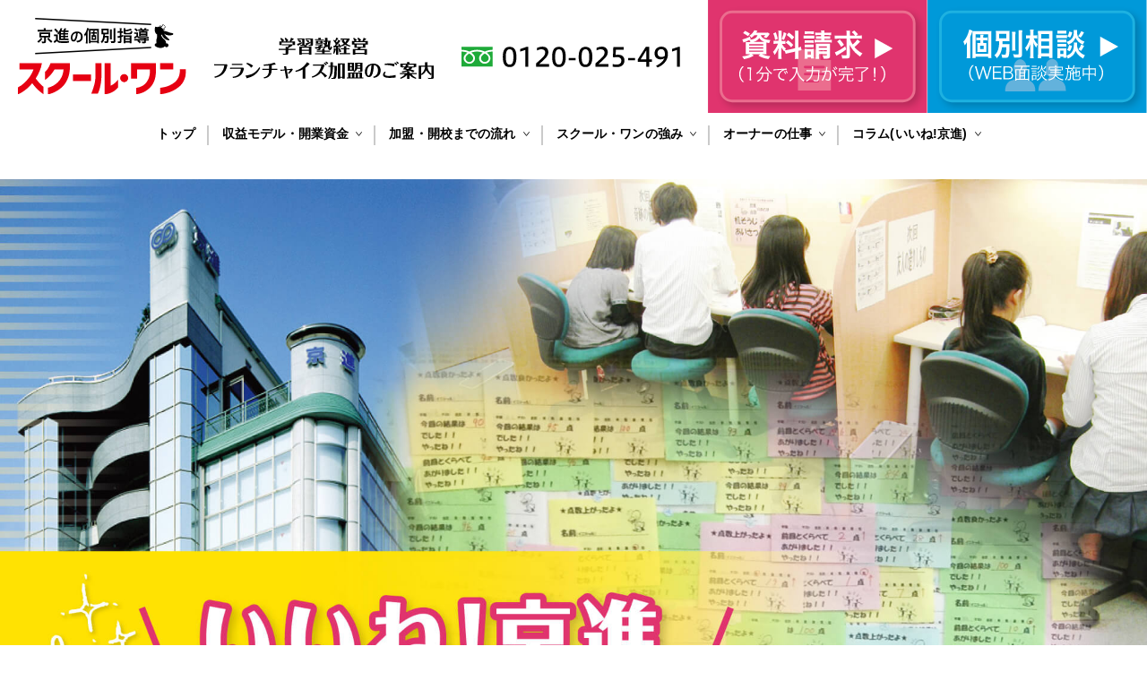

--- FILE ---
content_type: text/html; charset=UTF-8
request_url: https://fcs1.kyoshin.jp/honbu_support/1172
body_size: 14075
content:

<!doctype html>
<html lang="ja">
<head>
    <!-- Google Tag Manager -->
    <script>(function(w,d,s,l,i){w[l]=w[l]||[];w[l].push({'gtm.start':
    new Date().getTime(),event:'gtm.js'});var f=d.getElementsByTagName(s)[0],
    j=d.createElement(s),dl=l!='dataLayer'?'&l='+l:'';j.async=true;j.src=
    'https://www.googletagmanager.com/gtm.js?id='+i+dl;f.parentNode.insertBefore(j,f);
    })(window,document,'script','dataLayer','GTM-N4CTD9P');</script>
    <!-- End Google Tag Manager -->
    <!-- Google Tag Manager -->
    <script>(function(w,d,s,l,i){w[l]=w[l]||[];w[l].push({'gtm.start':
    new Date().getTime(),event:'gtm.js'});var f=d.getElementsByTagName(s)[0],
    j=d.createElement(s),dl=l!='dataLayer'?'&l='+l:'';j.async=true;j.src=
    'https://www.googletagmanager.com/gtm.js?id='+i+dl;f.parentNode.insertBefore(j,f);
    })(window,document,'script','dataLayer','GTM-PK3PBMG');</script>
    <!-- End Google Tag Manager -->
  
  <meta http-equiv="content-type" content="text/html; charset=utf-8">
	<meta http-equiv="X-UA-Compatible" content="IE=edge" />
	<meta name="viewport" content="width=device-width, initial-scale=1.0, user-scalable=1.0, minimum-scale=1.0" />

  <title>山梨へ行ってきました。｜個別指導のスクール・ワン｜学習塾経営フランチャイズ加盟のご案内</title>	<meta name="msapplication-square70x70logo" content="https://fcs1.kyoshin.jp/img/favicons/site-tile-70x70.png">
	<meta name="msapplication-square150x150logo" content="https://fcs1.kyoshin.jp/img/favicons/site-tile-150x150.png">
	<meta name="msapplication-wide310x150logo" content="https://fcs1.kyoshin.jp/img/favicons/site-tile-310x150.png">
	<meta name="msapplication-square310x310logo" content="https://fcs1.kyoshin.jp/img/favicons/site-tile-310x310.png">
	<meta name="msapplication-TileColor" content="#b70000">
	<link rel="shortcut icon" type="image/vnd.microsoft.icon" href="https://fcs1.kyoshin.jp/img/favicons/favicon.ico">
	<link rel="icon" type="image/vnd.microsoft.icon" href="https://fcs1.kyoshin.jp/img/favicons/favicon.ico">
	<link rel="apple-touch-icon" sizes="57x57" href="https://fcs1.kyoshin.jp/img/favicons/apple-touch-icon-57x57.png">
	<link rel="apple-touch-icon" sizes="60x60" href="https://fcs1.kyoshin.jp/img/favicons/apple-touch-icon-60x60.png">
	<link rel="apple-touch-icon" sizes="72x72" href="https://fcs1.kyoshin.jp/img/favicons/apple-touch-icon-72x72.png">
	<link rel="apple-touch-icon" sizes="76x76" href="https://fcs1.kyoshin.jp/img/favicons/apple-touch-icon-76x76.png">
	<link rel="apple-touch-icon" sizes="114x114" href="https://fcs1.kyoshin.jp/img/favicons/apple-touch-icon-114x114.png">
	<link rel="apple-touch-icon" sizes="120x120" href="https://fcs1.kyoshin.jp/img/favicons/apple-touch-icon-120x120.png">
	<link rel="apple-touch-icon" sizes="144x144" href="https://fcs1.kyoshin.jp/img/favicons/apple-touch-icon-144x144.png">
	<link rel="apple-touch-icon" sizes="152x152" href="https://fcs1.kyoshin.jp/img/favicons/apple-touch-icon-152x152.png">
	<link rel="apple-touch-icon" sizes="180x180" href="https://fcs1.kyoshin.jp/img/favicons/apple-touch-icon-180x180.png">
	<link rel="icon" type="image/png" sizes="36x36" href="https://fcs1.kyoshin.jp/img/favicons/android-chrome-36x36.png">
	<link rel="icon" type="image/png" sizes="48x48" href="https://fcs1.kyoshin.jp/img/favicons/android-chrome-48x48.png">
	<link rel="icon" type="image/png" sizes="72x72" href="https://fcs1.kyoshin.jp/img/favicons/android-chrome-72x72.png">
	<link rel="icon" type="image/png" sizes="96x96" href="https://fcs1.kyoshin.jp/img/favicons/android-chrome-96x96.png">
	<link rel="icon" type="image/png" sizes="128x128" href="https://fcs1.kyoshin.jp/img/favicons/android-chrome-128x128.png">
	<link rel="icon" type="image/png" sizes="144x144" href="https://fcs1.kyoshin.jp/img/favicons/android-chrome-144x144.png">
	<link rel="icon" type="image/png" sizes="152x152" href="https://fcs1.kyoshin.jp/img/favicons/android-chrome-152x152.png">
	<link rel="icon" type="image/png" sizes="192x192" href="https://fcs1.kyoshin.jp/img/favicons/android-chrome-192x192.png">
	<link rel="icon" type="image/png" sizes="256x256" href="https://fcs1.kyoshin.jp/img/favicons/android-chrome-256x256.png">
	<link rel="icon" type="image/png" sizes="384x384" href="https://fcs1.kyoshin.jp/img/favicons/android-chrome-384x384.png">
	<link rel="icon" type="image/png" sizes="512x512" href="https://fcs1.kyoshin.jp/img/favicons/android-chrome-512x512.png">
	<link rel="icon" type="image/png" sizes="36x36" href="https://fcs1.kyoshin.jp/img/favicons/icon-36x36.png">
	<link rel="icon" type="image/png" sizes="48x48" href="https://fcs1.kyoshin.jp/img/favicons/icon-48x48.png">
	<link rel="icon" type="image/png" sizes="72x72" href="https://fcs1.kyoshin.jp/img/favicons/icon-72x72.png">
	<link rel="icon" type="image/png" sizes="96x96" href="https://fcs1.kyoshin.jp/img/favicons/icon-96x96.png">
	<link rel="icon" type="image/png" sizes="128x128" href="https://fcs1.kyoshin.jp/img/favicons/icon-128x128.png">
	<link rel="icon" type="image/png" sizes="144x144" href="https://fcs1.kyoshin.jp/img/favicons/icon-144x144.png">
	<link rel="icon" type="image/png" sizes="152x152" href="https://fcs1.kyoshin.jp/img/favicons/icon-152x152.png">
	<link rel="icon" type="image/png" sizes="160x160" href="https://fcs1.kyoshin.jp/img/favicons/icon-160x160.png">
	<link rel="icon" type="image/png" sizes="192x192" href="https://fcs1.kyoshin.jp/img/favicons/icon-192x192.png">
	<link rel="icon" type="image/png" sizes="196x196" href="https://fcs1.kyoshin.jp/img/favicons/icon-196x196.png">
	<link rel="icon" type="image/png" sizes="256x256" href="https://fcs1.kyoshin.jp/img/favicons/icon-256x256.png">
	<link rel="icon" type="image/png" sizes="384x384" href="https://fcs1.kyoshin.jp/img/favicons/icon-384x384.png">
	<link rel="icon" type="image/png" sizes="512x512" href="https://fcs1.kyoshin.jp/img/favicons/icon-512x512.png">
	<link rel="icon" type="image/png" sizes="16x16" href="https://fcs1.kyoshin.jp/img/favicons/icon-16x16.png">
	<link rel="icon" type="image/png" sizes="24x24" href="https://fcs1.kyoshin.jp/img/favicons/icon-24x24.png">
	<link rel="icon" type="image/png" sizes="32x32" href="https://fcs1.kyoshin.jp/img/favicons/icon-32x32.png">

	<link rel="stylesheet" href="https://fcs1.kyoshin.jp/css/common.css" />
	<link rel="stylesheet" href="https://fcs1.kyoshin.jp/css/style.css?ver=2026013001" />

	<script src="https://ajax.googleapis.com/ajax/libs/jquery/2.2.0/jquery.min.js"></script>
	<script src="https://fcs1.kyoshin.jp/js/slick.min.js"></script>
	<link rel="stylesheet" href="https://fcs1.kyoshin.jp/css/slick/slick-theme.css" />
	<link rel="stylesheet" href="https://fcs1.kyoshin.jp/css/slick/slick.css" />
	<meta name='robots' content='max-image-preview:large' />
<link rel="alternate" title="oEmbed (JSON)" type="application/json+oembed" href="https://fcs1.kyoshin.jp/wp-json/oembed/1.0/embed?url=https%3A%2F%2Ffcs1.kyoshin.jp%2Fhonbu_support%2F1172" />
<link rel="alternate" title="oEmbed (XML)" type="text/xml+oembed" href="https://fcs1.kyoshin.jp/wp-json/oembed/1.0/embed?url=https%3A%2F%2Ffcs1.kyoshin.jp%2Fhonbu_support%2F1172&#038;format=xml" />
<style id='wp-img-auto-sizes-contain-inline-css' type='text/css'>
img:is([sizes=auto i],[sizes^="auto," i]){contain-intrinsic-size:3000px 1500px}
/*# sourceURL=wp-img-auto-sizes-contain-inline-css */
</style>
<style id='wp-emoji-styles-inline-css' type='text/css'>

	img.wp-smiley, img.emoji {
		display: inline !important;
		border: none !important;
		box-shadow: none !important;
		height: 1em !important;
		width: 1em !important;
		margin: 0 0.07em !important;
		vertical-align: -0.1em !important;
		background: none !important;
		padding: 0 !important;
	}
/*# sourceURL=wp-emoji-styles-inline-css */
</style>
<style id='wp-block-library-inline-css' type='text/css'>
:root{--wp-block-synced-color:#7a00df;--wp-block-synced-color--rgb:122,0,223;--wp-bound-block-color:var(--wp-block-synced-color);--wp-editor-canvas-background:#ddd;--wp-admin-theme-color:#007cba;--wp-admin-theme-color--rgb:0,124,186;--wp-admin-theme-color-darker-10:#006ba1;--wp-admin-theme-color-darker-10--rgb:0,107,160.5;--wp-admin-theme-color-darker-20:#005a87;--wp-admin-theme-color-darker-20--rgb:0,90,135;--wp-admin-border-width-focus:2px}@media (min-resolution:192dpi){:root{--wp-admin-border-width-focus:1.5px}}.wp-element-button{cursor:pointer}:root .has-very-light-gray-background-color{background-color:#eee}:root .has-very-dark-gray-background-color{background-color:#313131}:root .has-very-light-gray-color{color:#eee}:root .has-very-dark-gray-color{color:#313131}:root .has-vivid-green-cyan-to-vivid-cyan-blue-gradient-background{background:linear-gradient(135deg,#00d084,#0693e3)}:root .has-purple-crush-gradient-background{background:linear-gradient(135deg,#34e2e4,#4721fb 50%,#ab1dfe)}:root .has-hazy-dawn-gradient-background{background:linear-gradient(135deg,#faaca8,#dad0ec)}:root .has-subdued-olive-gradient-background{background:linear-gradient(135deg,#fafae1,#67a671)}:root .has-atomic-cream-gradient-background{background:linear-gradient(135deg,#fdd79a,#004a59)}:root .has-nightshade-gradient-background{background:linear-gradient(135deg,#330968,#31cdcf)}:root .has-midnight-gradient-background{background:linear-gradient(135deg,#020381,#2874fc)}:root{--wp--preset--font-size--normal:16px;--wp--preset--font-size--huge:42px}.has-regular-font-size{font-size:1em}.has-larger-font-size{font-size:2.625em}.has-normal-font-size{font-size:var(--wp--preset--font-size--normal)}.has-huge-font-size{font-size:var(--wp--preset--font-size--huge)}.has-text-align-center{text-align:center}.has-text-align-left{text-align:left}.has-text-align-right{text-align:right}.has-fit-text{white-space:nowrap!important}#end-resizable-editor-section{display:none}.aligncenter{clear:both}.items-justified-left{justify-content:flex-start}.items-justified-center{justify-content:center}.items-justified-right{justify-content:flex-end}.items-justified-space-between{justify-content:space-between}.screen-reader-text{border:0;clip-path:inset(50%);height:1px;margin:-1px;overflow:hidden;padding:0;position:absolute;width:1px;word-wrap:normal!important}.screen-reader-text:focus{background-color:#ddd;clip-path:none;color:#444;display:block;font-size:1em;height:auto;left:5px;line-height:normal;padding:15px 23px 14px;text-decoration:none;top:5px;width:auto;z-index:100000}html :where(.has-border-color){border-style:solid}html :where([style*=border-top-color]){border-top-style:solid}html :where([style*=border-right-color]){border-right-style:solid}html :where([style*=border-bottom-color]){border-bottom-style:solid}html :where([style*=border-left-color]){border-left-style:solid}html :where([style*=border-width]){border-style:solid}html :where([style*=border-top-width]){border-top-style:solid}html :where([style*=border-right-width]){border-right-style:solid}html :where([style*=border-bottom-width]){border-bottom-style:solid}html :where([style*=border-left-width]){border-left-style:solid}html :where(img[class*=wp-image-]){height:auto;max-width:100%}:where(figure){margin:0 0 1em}html :where(.is-position-sticky){--wp-admin--admin-bar--position-offset:var(--wp-admin--admin-bar--height,0px)}@media screen and (max-width:600px){html :where(.is-position-sticky){--wp-admin--admin-bar--position-offset:0px}}

/*# sourceURL=wp-block-library-inline-css */
</style><style id='global-styles-inline-css' type='text/css'>
:root{--wp--preset--aspect-ratio--square: 1;--wp--preset--aspect-ratio--4-3: 4/3;--wp--preset--aspect-ratio--3-4: 3/4;--wp--preset--aspect-ratio--3-2: 3/2;--wp--preset--aspect-ratio--2-3: 2/3;--wp--preset--aspect-ratio--16-9: 16/9;--wp--preset--aspect-ratio--9-16: 9/16;--wp--preset--color--black: #000000;--wp--preset--color--cyan-bluish-gray: #abb8c3;--wp--preset--color--white: #ffffff;--wp--preset--color--pale-pink: #f78da7;--wp--preset--color--vivid-red: #cf2e2e;--wp--preset--color--luminous-vivid-orange: #ff6900;--wp--preset--color--luminous-vivid-amber: #fcb900;--wp--preset--color--light-green-cyan: #7bdcb5;--wp--preset--color--vivid-green-cyan: #00d084;--wp--preset--color--pale-cyan-blue: #8ed1fc;--wp--preset--color--vivid-cyan-blue: #0693e3;--wp--preset--color--vivid-purple: #9b51e0;--wp--preset--gradient--vivid-cyan-blue-to-vivid-purple: linear-gradient(135deg,rgb(6,147,227) 0%,rgb(155,81,224) 100%);--wp--preset--gradient--light-green-cyan-to-vivid-green-cyan: linear-gradient(135deg,rgb(122,220,180) 0%,rgb(0,208,130) 100%);--wp--preset--gradient--luminous-vivid-amber-to-luminous-vivid-orange: linear-gradient(135deg,rgb(252,185,0) 0%,rgb(255,105,0) 100%);--wp--preset--gradient--luminous-vivid-orange-to-vivid-red: linear-gradient(135deg,rgb(255,105,0) 0%,rgb(207,46,46) 100%);--wp--preset--gradient--very-light-gray-to-cyan-bluish-gray: linear-gradient(135deg,rgb(238,238,238) 0%,rgb(169,184,195) 100%);--wp--preset--gradient--cool-to-warm-spectrum: linear-gradient(135deg,rgb(74,234,220) 0%,rgb(151,120,209) 20%,rgb(207,42,186) 40%,rgb(238,44,130) 60%,rgb(251,105,98) 80%,rgb(254,248,76) 100%);--wp--preset--gradient--blush-light-purple: linear-gradient(135deg,rgb(255,206,236) 0%,rgb(152,150,240) 100%);--wp--preset--gradient--blush-bordeaux: linear-gradient(135deg,rgb(254,205,165) 0%,rgb(254,45,45) 50%,rgb(107,0,62) 100%);--wp--preset--gradient--luminous-dusk: linear-gradient(135deg,rgb(255,203,112) 0%,rgb(199,81,192) 50%,rgb(65,88,208) 100%);--wp--preset--gradient--pale-ocean: linear-gradient(135deg,rgb(255,245,203) 0%,rgb(182,227,212) 50%,rgb(51,167,181) 100%);--wp--preset--gradient--electric-grass: linear-gradient(135deg,rgb(202,248,128) 0%,rgb(113,206,126) 100%);--wp--preset--gradient--midnight: linear-gradient(135deg,rgb(2,3,129) 0%,rgb(40,116,252) 100%);--wp--preset--font-size--small: 13px;--wp--preset--font-size--medium: 20px;--wp--preset--font-size--large: 36px;--wp--preset--font-size--x-large: 42px;--wp--preset--spacing--20: 0.44rem;--wp--preset--spacing--30: 0.67rem;--wp--preset--spacing--40: 1rem;--wp--preset--spacing--50: 1.5rem;--wp--preset--spacing--60: 2.25rem;--wp--preset--spacing--70: 3.38rem;--wp--preset--spacing--80: 5.06rem;--wp--preset--shadow--natural: 6px 6px 9px rgba(0, 0, 0, 0.2);--wp--preset--shadow--deep: 12px 12px 50px rgba(0, 0, 0, 0.4);--wp--preset--shadow--sharp: 6px 6px 0px rgba(0, 0, 0, 0.2);--wp--preset--shadow--outlined: 6px 6px 0px -3px rgb(255, 255, 255), 6px 6px rgb(0, 0, 0);--wp--preset--shadow--crisp: 6px 6px 0px rgb(0, 0, 0);}:where(.is-layout-flex){gap: 0.5em;}:where(.is-layout-grid){gap: 0.5em;}body .is-layout-flex{display: flex;}.is-layout-flex{flex-wrap: wrap;align-items: center;}.is-layout-flex > :is(*, div){margin: 0;}body .is-layout-grid{display: grid;}.is-layout-grid > :is(*, div){margin: 0;}:where(.wp-block-columns.is-layout-flex){gap: 2em;}:where(.wp-block-columns.is-layout-grid){gap: 2em;}:where(.wp-block-post-template.is-layout-flex){gap: 1.25em;}:where(.wp-block-post-template.is-layout-grid){gap: 1.25em;}.has-black-color{color: var(--wp--preset--color--black) !important;}.has-cyan-bluish-gray-color{color: var(--wp--preset--color--cyan-bluish-gray) !important;}.has-white-color{color: var(--wp--preset--color--white) !important;}.has-pale-pink-color{color: var(--wp--preset--color--pale-pink) !important;}.has-vivid-red-color{color: var(--wp--preset--color--vivid-red) !important;}.has-luminous-vivid-orange-color{color: var(--wp--preset--color--luminous-vivid-orange) !important;}.has-luminous-vivid-amber-color{color: var(--wp--preset--color--luminous-vivid-amber) !important;}.has-light-green-cyan-color{color: var(--wp--preset--color--light-green-cyan) !important;}.has-vivid-green-cyan-color{color: var(--wp--preset--color--vivid-green-cyan) !important;}.has-pale-cyan-blue-color{color: var(--wp--preset--color--pale-cyan-blue) !important;}.has-vivid-cyan-blue-color{color: var(--wp--preset--color--vivid-cyan-blue) !important;}.has-vivid-purple-color{color: var(--wp--preset--color--vivid-purple) !important;}.has-black-background-color{background-color: var(--wp--preset--color--black) !important;}.has-cyan-bluish-gray-background-color{background-color: var(--wp--preset--color--cyan-bluish-gray) !important;}.has-white-background-color{background-color: var(--wp--preset--color--white) !important;}.has-pale-pink-background-color{background-color: var(--wp--preset--color--pale-pink) !important;}.has-vivid-red-background-color{background-color: var(--wp--preset--color--vivid-red) !important;}.has-luminous-vivid-orange-background-color{background-color: var(--wp--preset--color--luminous-vivid-orange) !important;}.has-luminous-vivid-amber-background-color{background-color: var(--wp--preset--color--luminous-vivid-amber) !important;}.has-light-green-cyan-background-color{background-color: var(--wp--preset--color--light-green-cyan) !important;}.has-vivid-green-cyan-background-color{background-color: var(--wp--preset--color--vivid-green-cyan) !important;}.has-pale-cyan-blue-background-color{background-color: var(--wp--preset--color--pale-cyan-blue) !important;}.has-vivid-cyan-blue-background-color{background-color: var(--wp--preset--color--vivid-cyan-blue) !important;}.has-vivid-purple-background-color{background-color: var(--wp--preset--color--vivid-purple) !important;}.has-black-border-color{border-color: var(--wp--preset--color--black) !important;}.has-cyan-bluish-gray-border-color{border-color: var(--wp--preset--color--cyan-bluish-gray) !important;}.has-white-border-color{border-color: var(--wp--preset--color--white) !important;}.has-pale-pink-border-color{border-color: var(--wp--preset--color--pale-pink) !important;}.has-vivid-red-border-color{border-color: var(--wp--preset--color--vivid-red) !important;}.has-luminous-vivid-orange-border-color{border-color: var(--wp--preset--color--luminous-vivid-orange) !important;}.has-luminous-vivid-amber-border-color{border-color: var(--wp--preset--color--luminous-vivid-amber) !important;}.has-light-green-cyan-border-color{border-color: var(--wp--preset--color--light-green-cyan) !important;}.has-vivid-green-cyan-border-color{border-color: var(--wp--preset--color--vivid-green-cyan) !important;}.has-pale-cyan-blue-border-color{border-color: var(--wp--preset--color--pale-cyan-blue) !important;}.has-vivid-cyan-blue-border-color{border-color: var(--wp--preset--color--vivid-cyan-blue) !important;}.has-vivid-purple-border-color{border-color: var(--wp--preset--color--vivid-purple) !important;}.has-vivid-cyan-blue-to-vivid-purple-gradient-background{background: var(--wp--preset--gradient--vivid-cyan-blue-to-vivid-purple) !important;}.has-light-green-cyan-to-vivid-green-cyan-gradient-background{background: var(--wp--preset--gradient--light-green-cyan-to-vivid-green-cyan) !important;}.has-luminous-vivid-amber-to-luminous-vivid-orange-gradient-background{background: var(--wp--preset--gradient--luminous-vivid-amber-to-luminous-vivid-orange) !important;}.has-luminous-vivid-orange-to-vivid-red-gradient-background{background: var(--wp--preset--gradient--luminous-vivid-orange-to-vivid-red) !important;}.has-very-light-gray-to-cyan-bluish-gray-gradient-background{background: var(--wp--preset--gradient--very-light-gray-to-cyan-bluish-gray) !important;}.has-cool-to-warm-spectrum-gradient-background{background: var(--wp--preset--gradient--cool-to-warm-spectrum) !important;}.has-blush-light-purple-gradient-background{background: var(--wp--preset--gradient--blush-light-purple) !important;}.has-blush-bordeaux-gradient-background{background: var(--wp--preset--gradient--blush-bordeaux) !important;}.has-luminous-dusk-gradient-background{background: var(--wp--preset--gradient--luminous-dusk) !important;}.has-pale-ocean-gradient-background{background: var(--wp--preset--gradient--pale-ocean) !important;}.has-electric-grass-gradient-background{background: var(--wp--preset--gradient--electric-grass) !important;}.has-midnight-gradient-background{background: var(--wp--preset--gradient--midnight) !important;}.has-small-font-size{font-size: var(--wp--preset--font-size--small) !important;}.has-medium-font-size{font-size: var(--wp--preset--font-size--medium) !important;}.has-large-font-size{font-size: var(--wp--preset--font-size--large) !important;}.has-x-large-font-size{font-size: var(--wp--preset--font-size--x-large) !important;}
/*# sourceURL=global-styles-inline-css */
</style>

<style id='classic-theme-styles-inline-css' type='text/css'>
/*! This file is auto-generated */
.wp-block-button__link{color:#fff;background-color:#32373c;border-radius:9999px;box-shadow:none;text-decoration:none;padding:calc(.667em + 2px) calc(1.333em + 2px);font-size:1.125em}.wp-block-file__button{background:#32373c;color:#fff;text-decoration:none}
/*# sourceURL=/wp-includes/css/classic-themes.min.css */
</style>
<link rel='stylesheet' id='dashicons-css' href='https://fcs1.kyoshin.jp/wp/wp-includes/css/dashicons.min.css?ver=6.9' type='text/css' media='all' />
<link rel='stylesheet' id='admin-bar-css' href='https://fcs1.kyoshin.jp/wp/wp-includes/css/admin-bar.min.css?ver=6.9' type='text/css' media='all' />
<style id='admin-bar-inline-css' type='text/css'>

    /* Hide CanvasJS credits for P404 charts specifically */
    #p404RedirectChart .canvasjs-chart-credit {
        display: none !important;
    }
    
    #p404RedirectChart canvas {
        border-radius: 6px;
    }

    .p404-redirect-adminbar-weekly-title {
        font-weight: bold;
        font-size: 14px;
        color: #fff;
        margin-bottom: 6px;
    }

    #wpadminbar #wp-admin-bar-p404_free_top_button .ab-icon:before {
        content: "\f103";
        color: #dc3545;
        top: 3px;
    }
    
    #wp-admin-bar-p404_free_top_button .ab-item {
        min-width: 80px !important;
        padding: 0px !important;
    }
    
    /* Ensure proper positioning and z-index for P404 dropdown */
    .p404-redirect-adminbar-dropdown-wrap { 
        min-width: 0; 
        padding: 0;
        position: static !important;
    }
    
    #wpadminbar #wp-admin-bar-p404_free_top_button_dropdown {
        position: static !important;
    }
    
    #wpadminbar #wp-admin-bar-p404_free_top_button_dropdown .ab-item {
        padding: 0 !important;
        margin: 0 !important;
    }
    
    .p404-redirect-dropdown-container {
        min-width: 340px;
        padding: 18px 18px 12px 18px;
        background: #23282d !important;
        color: #fff;
        border-radius: 12px;
        box-shadow: 0 8px 32px rgba(0,0,0,0.25);
        margin-top: 10px;
        position: relative !important;
        z-index: 999999 !important;
        display: block !important;
        border: 1px solid #444;
    }
    
    /* Ensure P404 dropdown appears on hover */
    #wpadminbar #wp-admin-bar-p404_free_top_button .p404-redirect-dropdown-container { 
        display: none !important;
    }
    
    #wpadminbar #wp-admin-bar-p404_free_top_button:hover .p404-redirect-dropdown-container { 
        display: block !important;
    }
    
    #wpadminbar #wp-admin-bar-p404_free_top_button:hover #wp-admin-bar-p404_free_top_button_dropdown .p404-redirect-dropdown-container {
        display: block !important;
    }
    
    .p404-redirect-card {
        background: #2c3338;
        border-radius: 8px;
        padding: 18px 18px 12px 18px;
        box-shadow: 0 2px 8px rgba(0,0,0,0.07);
        display: flex;
        flex-direction: column;
        align-items: flex-start;
        border: 1px solid #444;
    }
    
    .p404-redirect-btn {
        display: inline-block;
        background: #dc3545;
        color: #fff !important;
        font-weight: bold;
        padding: 5px 22px;
        border-radius: 8px;
        text-decoration: none;
        font-size: 17px;
        transition: background 0.2s, box-shadow 0.2s;
        margin-top: 8px;
        box-shadow: 0 2px 8px rgba(220,53,69,0.15);
        text-align: center;
        line-height: 1.6;
    }
    
    .p404-redirect-btn:hover {
        background: #c82333;
        color: #fff !important;
        box-shadow: 0 4px 16px rgba(220,53,69,0.25);
    }
    
    /* Prevent conflicts with other admin bar dropdowns */
    #wpadminbar .ab-top-menu > li:hover > .ab-item,
    #wpadminbar .ab-top-menu > li.hover > .ab-item {
        z-index: auto;
    }
    
    #wpadminbar #wp-admin-bar-p404_free_top_button:hover > .ab-item {
        z-index: 999998 !important;
    }
    
/*# sourceURL=admin-bar-inline-css */
</style>
<link rel="https://api.w.org/" href="https://fcs1.kyoshin.jp/wp-json/" /><link rel="alternate" title="JSON" type="application/json" href="https://fcs1.kyoshin.jp/wp-json/wp/v2/posts/1172" /><link rel="EditURI" type="application/rsd+xml" title="RSD" href="https://fcs1.kyoshin.jp/wp/xmlrpc.php?rsd" />
<link rel="canonical" href="https://fcs1.kyoshin.jp/honbu_support/1172" />
<link rel='shortlink' href='https://fcs1.kyoshin.jp/?p=1172' />
<script type="application/ld+json">{"@context":"https://schema.org","@type":"Organization","name":"京進スクール・ワン FC事業部","url":"https://fcs1.kyoshin.jp/","logo":"https://fcs1.kyoshin.jp/img/common/logo.svg","contactPoint":{"@type":"ContactPoint","telephone":"0120-025-491","contactType":"customer service","areaServed":"JP","availableLanguage":"Japanese"}}</script>
<script type="application/ld+json">{"@context":"https://schema.org","@type":"WebSite","name":"京進スクール・ワン フランチャイズ","url":"https://fcs1.kyoshin.jp/"}</script>
<script type="application/ld+json">{"@context":"https://schema.org","@type":"Article","headline":"山梨へ行ってきました。","description":"2017年にはＦＣ教室も開校され、我々もあらためてお近づきとなった山梨県へ11月、プライベートで数名の仲間と1泊旅行に行ってまいりました。 目的は私が教室長時代の（当時）講師たちとの同窓会だった訳ですが、今回のテーマはあ...","image":"https://fcs1.kyoshin.jp/wp/wp-content/uploads/2019/01/37e3808047553cedb34daa9b1d7ab2a3.jpg","datePublished":"2019-01-19T11:44:53+09:00","dateModified":"2019-01-19T11:44:53+09:00","author":{"@type":"Organization","name":"京進スクール・ワン FC事業部"},"publisher":{"@type":"Organization","name":"京進スクール・ワン FC事業部","logo":{"@type":"ImageObject","url":"https://fcs1.kyoshin.jp/img/common/logo.svg"}},"mainEntityOfPage":{"@type":"WebPage","@id":"https://fcs1.kyoshin.jp/honbu_support/1172"}}</script>
<script type="application/ld+json">{"@context":"https://schema.org","@type":"BreadcrumbList","itemListElement":[{"@type":"ListItem","position":1,"name":"ホーム","item":"https://fcs1.kyoshin.jp/"},{"@type":"ListItem","position":2,"name":"コラム","item":"https://fcs1.kyoshin.jp/like_list/"},{"@type":"ListItem","position":3,"name":"山梨へ行ってきました。"}]}</script>
</head>
  <!-- Google Tag Manager (noscript) -->
<noscript><iframe src="https://www.googletagmanager.com/ns.html?id=GTM-N4CTD9P" height="0" width="0" style="display:none;visibility:hidden"></iframe></noscript>
<!-- End Google Tag Manager (noscript) -->
<!-- Google Tag Manager (noscript) -->
<noscript><iframe src="https://www.googletagmanager.com/ns.html?id=GTM-PK3PBMG" height="0" width="0" style="display:none;visibility:hidden"></iframe></noscript>
<!-- End Google Tag Manager (noscript) -->
  <body>
	<header>
		<div class="flex flex_ss">
			<div class="nav_area">
				<div class="flex flex_cc">
					<div class="logo">
						<figure><a href="https://fcs1.kyoshin.jp/"><img src="https://fcs1.kyoshin.jp/img/common/logo.svg" alt="個別指導 京進スクール・ワン"></a></figure>
					</div>
					<h1 class="nav_area_h1">
            <img src="https://fcs1.kyoshin.jp/img/common/logo_text.svg" alt="学習塾経営フランチャイズ加盟のご案内" class="pc">
            <img src="https://fcs1.kyoshin.jp/img/common/logo_text_sp.svg" alt="学習塾経営フランチャイズ加盟のご案内" class="sp">
          </h1>
					<figure class="tel pc"><a href="tel:0120025491"><img src="/img/common/hd_tel.svg" alt="平日11:00~19:00 0120-025-491 フリーダイヤル"></a></figure>
				</div>
			</div>
			<div class="btn_area flex_in h100 pc">
				<a class="" href="https://fcs1.kyoshin.jp/contactform">
          <img src="https://fcs1.kyoshin.jp/img/common/hd_contact01.svg" alt="">
				</a>
				<a class="" href="https://fcs1.kyoshin.jp/entryform">
          <img src="https://fcs1.kyoshin.jp/img/common/hd_contact02.svg" alt="">
				</a>
			</div>
		</div>
		<nav class="pc">
			<ul class="flex flex_c">
				<li><a href="https://fcs1.kyoshin.jp/" class="flex">トップ</a></li>
				<li>
					<a href="https://fcs1.kyoshin.jp/assets/" class="flex">収益モデル・開業資金<img src="https://fcs1.kyoshin.jp/img/common/arrow_1.svg" alt=""></a>
					<ul>
						<li><a href="https://fcs1.kyoshin.jp/assets#campaign">キャンペーン・サポート</a></li>
						<li><a href="https://fcs1.kyoshin.jp/assets#model">収益モデル</a></li>
						<li><a href="https://fcs1.kyoshin.jp/assets#funding">開業資金</a></li>
					</ul>
				</li>
				<li>
					<a href="https://fcs1.kyoshin.jp/support/" class="flex">加盟・開校までの流れ<img src="https://fcs1.kyoshin.jp/img/common/arrow_1.svg" alt=""></a>
					<ul>
						<li><a href="https://fcs1.kyoshin.jp/support#process">加盟のプロセス・サポート体制</a></li>
					</ul>
				</li>
				<li>
					<a href="https://fcs1.kyoshin.jp/strength/" class="flex">スクール・ワンの強み<img src="https://fcs1.kyoshin.jp/img/common/arrow_1.svg" alt=""></a>
					<ul>
						<li><a href="https://fcs1.kyoshin.jp/strength/">スクール・ワンが選ばれる理由</a></li>
					</ul>
				</li>
				<li>
					<a href="https://fcs1.kyoshin.jp/jobs/" class="flex">オーナーの仕事<img src="https://fcs1.kyoshin.jp/img/common/arrow_1.svg" alt=""></a>
					<ul>
						<li><a href="https://fcs1.kyoshin.jp/jobs#jobs1">学習塾経営の魅力</a></li>
						<li><a href="https://fcs1.kyoshin.jp/jobs#jobs2">本部からのメッセージ</a></li>
						<li><a href="https://fcs1.kyoshin.jp/jobs#jobs3">教室について</a></li>
						<li><a href="https://fcs1.kyoshin.jp/jobs#jobs4">1日のスケジュール</a></li>
						<li><a href="https://fcs1.kyoshin.jp/interview/">オーナーインタビュー</a></li>
			</ul>
				</li>
				<li>
					<a href="https://fcs1.kyoshin.jp/like_list/" class="flex">コラム(いいね!京進)<img src="https://fcs1.kyoshin.jp/img/common/arrow_1.svg" alt=""></a>
					<ul>
						<li><a href="https://fcs1.kyoshin.jp/like_list/">いいね！京進<br><small>(京進スタッフが伝える最新情報)</small></a></li>
					</ul>
				</li>
			</ul>
		</nav>
		<div class="l-drawer sp p_r">
			<input class="l-drawer__checkbox" id="drawerCheckbox" type="checkbox" >
			<label class="l-drawer__icon" for="drawerCheckbox">
			  <span class="l-drawer__icon-parts"><span>閉じる</span></span>
			</label>
			<label class="l-drawer__overlay" for="drawerCheckbox"></label>
			<nav class="l-drawer__menu">
			  <ul class="flex flex_column">
				<li class="l-drawer__item"><a class="l-drawer__item-inner" href="https://fcs1.kyoshin.jp/">トップ</a></li>
				<li class="l-drawer__item">
					<div class="option">
						<input type="checkbox" id="toggle1" class="header_toggle">
						<label class="header_title" for="toggle1"><a class="l-drawer__item-inner" href="https://fcs1.kyoshin.jp/assets/">収益モデル・開業資金</a></label>
						<div class="header_content">
							<ol>
								<li><a class="l-drawer__item-inner" href="https://fcs1.kyoshin.jp/assets#campaign">キャンペーン・サポート</a></li>
								<li><a class="l-drawer__item-inner" href="https://fcs1.kyoshin.jp/assets#model">収益モデル</a></li>
								<li><a class="l-drawer__item-inner" href="https://fcs1.kyoshin.jp/assets#funding">開業資金</a></li>
							</ol>
						</div>
					</div>
				</li>
				<li class="l-drawer__item">
					<div class="option">
						<input type="checkbox" id="toggle2" class="header_toggle">
						<label class="header_title" for="toggle2"><a class="l-drawer__item-inner" href="https://fcs1.kyoshin.jp/support/">加盟・開校までの流れ</a></label>
						<div class="header_content">
							<ol>
								<li><a class="l-drawer__item-inner" href="https://fcs1.kyoshin.jp/support#process">加盟のプロセス・サポート体制</a></li>
							</ol>
						</div>
					</div>
				</li>
				<li class="l-drawer__item">
					<div class="option">
						<input type="checkbox" id="toggle3" class="header_toggle">
						<label class="header_title" for="toggle3"><a class="l-drawer__item-inner" href="https://fcs1.kyoshin.jp/strength/">スクール・ワンの強み</a></label>
						<div class="header_content">
							<ol>
								<li><a class="l-drawer__item-inner" href="https://fcs1.kyoshin.jp/strength/">スクール・ワンが選ばれる理由</a></li>
							</ol>
						</div>
					</div>
				</li>
				<li class="l-drawer__item">
					<div class="option">
						<input type="checkbox" id="toggle4" class="header_toggle">
						<label class="header_title" for="toggle4"><a class="l-drawer__item-inner" href="https://fcs1.kyoshin.jp/jobs/">オーナーの仕事</a></label>
						<div class="header_content">
							<ol>
								<li><a class="l-drawer__item-inner" href="https://fcs1.kyoshin.jp/jobs#jobs1">学習塾経営の魅力</a></li>
								<li><a class="l-drawer__item-inner" href="https://fcs1.kyoshin.jp/jobs#jobs2">本部からのメッセージ</a></li>
								<li><a class="l-drawer__item-inner" href="https://fcs1.kyoshin.jp/jobs#jobs3">教室について</a></li>
								<li><a class="l-drawer__item-inner" href="https://fcs1.kyoshin.jp/jobs#jobs4">1日のスケジュール</a></li>
								<li><a class="l-drawer__item-inner" href="https://fcs1.kyoshin.jp/interview/">オーナーインタビュー</a></li>
							</ol>
						</div>
					</div>
				</li>
				<li class="l-drawer__item">
					<div class="option">
						<input type="checkbox" id="toggle5" class="header_toggle">
						<label class="header_title" for="toggle5"><a class="l-drawer__item-inner" href="https://fcs1.kyoshin.jp/like_list/">コラム(いいね!京進)</a></label>
						<div class="header_content">
							<ol>
								<li><a class="l-drawer__item-inner" href="https://fcs1.kyoshin.jp/like_list">いいね！京進<small>(京進スタッフが伝える最新情報)</small></a></li>
							</ol>
						</div>
					</div>
				</li>
				<li class="l-drawer__item"><a class="l-drawer__item-inner" href="https://fcs1.kyoshin.jp/contactform/">資料請求・問合せ</a></li>
				<li class="l-drawer__item"><a class="l-drawer__item-inner" href="https://fcs1.kyoshin.jp/entryform/">個別相談・問合せ</a></li>
			  </ul>
			</nav>
		</div>
	</header>
<div class="btn_area_fixd sp w100">
	<div class="flex_in flex_s">
		<a href="" class="btn_1 db">
			<figure><img src="https://fcs1.kyoshin.jp/img/common/contact_btn_1.svg" alt=""></figure>
		</a>
		<a href="" class="btn_1 db">
			<figure><img src="https://fcs1.kyoshin.jp/img/common/contact_btn_2.svg" alt=""></figure>
		</a>
	</div>
</div>
<main class="like_list">
	<section class="visual p_r">
		<h1><figure><img src="https://fcs1.kyoshin.jp/img/like_list/visual_1.jpg" alt="" class="ob_cb"></figure></h1>
	</section>
	<article class="like_list_sec">
		<div class="container_2 flex flex_ss p5p_y">
			<div class="w80">
				<div class="like_more_area">
					<section class="p3p_b">
						<div class="like_more_area_ttl">
														<p class="tc flex like_list_cat honbu_support"><b class="f_w p3p">3.教育情報・本部サポート</b></p>
							<h2 class="p3p_y">山梨へ行ってきました。</h2>
							<small>2019.01.19</small>
						</div>

																					<p><img fetchpriority="high" decoding="async" class="alignnone size-medium wp-image-1173" src="https://fcs1.kyoshin.jp/wp/wp-content/uploads/2019/01/37e3808047553cedb34daa9b1d7ab2a3-370x370.jpg" alt="" width="370" height="370" srcset="https://fcs1.kyoshin.jp/wp/wp-content/uploads/2019/01/37e3808047553cedb34daa9b1d7ab2a3-370x370.jpg 370w, https://fcs1.kyoshin.jp/wp/wp-content/uploads/2019/01/37e3808047553cedb34daa9b1d7ab2a3.jpg 721w" sizes="(max-width: 370px) 100vw, 370px" /></p>
<p>2017年にはＦＣ教室も開校され、我々もあらためてお近づきとなった山梨県へ11月、プライベートで数名の仲間と1泊旅行に行ってまいりました。<br />
目的は私が教室長時代の（当時）講師たちとの同窓会だった訳ですが、今回のテーマはあの「紅葉狩り」。これこそ成熟した大人への第一歩、ついに私にも紅葉を狩るときがやってきたのです。<br />
同窓会参加者の一人が住んでいる山梨県の河口湖畔に「もみじ回廊」と呼ばれる名所があり、期間中は夜もライトアップされて注目されているとのこと。私の記念すべき「狩りデビュー」にふさわしいと判断、今回の企画を立てて山梨へと車を走らせました。<br />
そして河口湖に到着。来たる厳しい冬への身支度で葉を落とす前に…と、精一杯鮮やかに色付こうとする木々の姿はたしかに印象的でした。<br />
しかし…。<br />
勇んで向かった「初めての紅葉狩り」でしたが、紅葉シーズンど真ん中のど週末、回廊周辺の道は昼夜問わずの大渋滞＆大行列。当初の意図も忘れ、私の口をついて出るのは「なんでこんなに人が集まるの？」「紅葉の何が良いの？」とＮＧワードの愚痴ばかり。まだまだ私が本当の大人の男になるには相当な時間が必要な様です。</p>
<p>東日本ブロック　渡部</p>
<p>&nbsp;</p>
<p><span style="color: #ff0000; background-color: #ffff99; font-size: 12pt;">1/31・2/1　アキバ・スクエアにて　NEW フランチャイズEXPO に出展します！</span><br />
<span style="color: #ff0000; background-color: #ffff99; font-size: 14pt;">事前予約⇒<span style="color: #333399;"><a style="color: #333399;" href="https://f.msgs.jp/webapp/form/11091_pkq_150/index.do">https://f.msgs.jp/webapp/form/11091_pkq_150/index.do</a></span></span></p>
<p>&nbsp;</p>
<p><span style="color: #0000ff; background-color: #ffff99;">★ＦＣオーナー募集個別相談会は住所入力不要！　資料請求も随時受付中です！</span><br />
<span style="color: #0000ff; background-color: #ffff99;">ＦＣ教室長経験後に独立する選択肢もありますので、お気軽にお問い合わせください。</span></p>
<p><span style="color: #0000ff; background-color: #ffff99;">資料請求⇒<a href="https://f.msgs.jp/webapp/form/11091_pkq_63/index.do">https://f.msgs.jp/webapp/form/11091_pkq_63/index.do</a></span><br />
<span style="color: #0000ff; background-color: #ffff99;">ご希望の場所・日時での説明会予約⇒<a href="https://f.msgs.jp/webapp/form/11091_pkq_65/index.do">https://f.msgs.jp/webapp/form/11091_pkq_65/index.do</a></span><br />
<span style="color: #0000ff; background-color: #ffff99;">京進指定の場所・日時での説明会予約⇒<a href="http://fcs1.kyoshin.jp/briefing">http://fcs1.kyoshin.jp/briefing</a></span></p>
																			<!-- <ul>
						<li class="flex flex_w flex_ss m5p_y">
						<img src="https://fcs1.kyoshin.jp/img/sample/sample_1.jpg" alt="">
						<div>
						<p>みなさま、こんにちは。教室の様々なお手伝いをするコンサルタントという役職で勤めています齊藤と申します。京進スクール・ワンを含む京進グループの2022年度大学入試 総合型選抜、学校推薦型選抜合格者が2000名を突破しました(1月寄稿現在)。現在も登録が進んでおり、まだまだ数字が伸びそうです。</p>
					</div>

				</li>
				<li class="flex flex_w flex_ss m5p_y">
				<img src="https://fcs1.kyoshin.jp/img/sample/sample_2.jpg" alt="">
				<div>
				<p>京進スクール・ワンでは、学習指導の中に脳科学に基づいた効率的な学習方法を取り入れ、しかも、過去の合格者のカリキュラムや使用教材の統計を基にしたカリキュラム『合格プログラム』を生徒ごとに調整して合格への道のりをサポートしています！</p>
			</div>
		</li>
		<li class="flex flex_w flex_ss m5p_y">
		<img src="https://fcs1.kyoshin.jp/img/sample/sample_3.jpg" alt="">
		<div>
		<p>脳科学に基づいた効率的な学習方法 『リーチングメソッド』</p>
		<a href="https://www.kyoshin.co.jp/about/method/">→https://www.kyoshin.co.jp/about/method/</a>
		<p>選ばれる7つの理由 『合格カリキュラム』</p>
		<a href="https://www.kyoshin.co.jp/s1/about/reason/">→https://www.kyoshin.co.jp/s1/about/reason/</a>
		<p>他にもたくさん！ぜひご覧ください！</p>
	</div>

</li>
<li class="flex flex_w flex_ss m5p_y">
<img src="https://fcs1.kyoshin.jp/img/sample/sample_4.jpg" alt="">
<div>
<p>テキストテキストテキストテキストテキストテキストテキストテキストテキストテキストテキスト</p>
</div>

</li>
</ul> -->
</section>


<div class="flex_in flex_c like_list_btn_area">
		   <a href="https://fcs1.kyoshin.jp/kaiko_kara/1167" rel="prev"><img src="https://fcs1.kyoshin.jp/img/like_list/like_more_btn_1.svg" alt=""></a>	 	<a href="https://fcs1.kyoshin.jp/like_list/" class="di"><figure><img src="https://fcs1.kyoshin.jp/img/like_list/like_more_btn_2.svg" alt=""></figure></a>

	        <a href="https://fcs1.kyoshin.jp/honbu_support/1175" rel="next"><img src="https://fcs1.kyoshin.jp/img/like_list/like_more_btn_3.svg" alt=""></a>      </div>


<div class="inner">
	<ul class="hownice_list flex flex_ss">

																<li class="w48 bg_cw b_s p_r hover_cont">
						<a href="https://fcs1.kyoshin.jp/like_list2/%e3%80%8c%e3%81%b2%e3%81%a8%e3%82%8a%e3%81%b2%e3%81%a8%e3%82%8a%e3%82%92%e5%a4%a7%e5%88%87%e3%81%ab%e3%80%8d%e3%81%97%e3%81%9f%e5%8f%97%e9%a8%93%e6%8c%87%e5%b0%8e" class="di p_r">
								<div class="bg_w">
										<p><img src="https://fcs1.kyoshin.jp/img/like_list/like_list_1.svg" alt=""></p>
																						<figure><img width="360" height="222" src="https://fcs1.kyoshin.jp/wp/wp-content/uploads/2025/02/0d19d3c88bb87d186d301c7f0735afd5.jpg" class="attachment-post-thumbnail size-post-thumbnail wp-post-image" alt="" decoding="async" loading="lazy" /></figure>
																						<div class="hownice_list_text p5p_y">
												<small>2025.02.27</small>
												<dl>
														<dt class="f18 f_p text-overflow_ttl m3p_b">「ひとりひとりを大切に」した受験指導</dt>
														<dd class="text-overflow m3p_b">
															<p>受験が本格化してきました。</p>
<p>1月には中学入試…														</dd>
												</dl>
										</div>

								</div>
						</a>
				</li>
				<li class="w48 bg_cw b_s p_r hover_cont">
			<a href="https://fcs1.kyoshin.jp/kaiko_made/1469" class="di p_r">
				<div class="bg_w">
					<p><img src="https://fcs1.kyoshin.jp/img/like_list/like_list_2.svg" alt=""></p>
					<figure><img src="https://fcs1.kyoshin.jp/img/like_list/like_list_img_2.jpg" alt=""></figure>
					<div class="hownice_list_text p5p_y">
						<small>2020.10.03</small>
						<dl>
							<dt class="f18 f_p text-overflow_ttl m3p_b">京進を知りつくした私だからわかる、京進の魅力。</dt>
							<dd class="text-overflow m3p_b">「この本部のサポートがあれば、大丈夫」そう確信し、2020年3月、地元で独立京進では、生徒だけでなく、教室で共に</dd>
						</dl>
					</div>
				</div>
			</a>
		</li>
	</ul>
</div>
</div>
</div>
<aside class="w20">
	<nav class="inner">
		<ul>
			<li class="m5p_b"><a href="https://fcs1.kyoshin.jp/assets/#campaign" class="db"><img src="https://fcs1.kyoshin.jp/img/like_list/like_list_btn_1.svg" alt=""></a></li>
			<li class="m5p_b"><a href="https://fcs1.kyoshin.jp/assets/#model" class="db"><img src="https://fcs1.kyoshin.jp/img/like_list/like_list_btn_2.svg" alt=""></a></li>
			<li class="m5p_b"><a href="https://fcs1.kyoshin.jp/assets/#funding" class="db"><img src="https://fcs1.kyoshin.jp/img/like_list/like_list_btn_3.svg" alt=""></a></li>
			<!-- <li class="m5p_b"><a href="" class="db"><img src="https://fcs1.kyoshin.jp/img/like_list/like_list_btn_4.svg" alt=""></a></li> -->
			<li class="m5p_b"><a href="https://fcs1.kyoshin.jp/support/#process" class="db"><img src="https://fcs1.kyoshin.jp/img/like_list/like_list_btn_5.svg" alt=""></a></li>
			<li class="m5p_b"><a href="https://fcs1.kyoshin.jp//strength/" class="db"><img src="https://fcs1.kyoshin.jp/img/like_list/like_list_btn_6.svg" alt=""></a></li>
			<li class="m5p_b"><a href="https://fcs1.kyoshin.jp/jobs/#jobs1" class="db"><img src="https://fcs1.kyoshin.jp/img/like_list/like_list_btn_7.svg" alt=""></a></li>
			<li class="m5p_b"><a href="https://fcs1.kyoshin.jp/jobs/#jobs2" class="db"><img src="https://fcs1.kyoshin.jp/img/like_list/like_list_btn_8.svg" alt=""></a></li>
			<li class="m5p_b"><a href="https://fcs1.kyoshin.jp/jobs/#jobs3" class="db"><img src="https://fcs1.kyoshin.jp/img/like_list/like_list_btn_9.svg" alt=""></a></li>
			<li class="m5p_b"><a href="https://fcs1.kyoshin.jp/jobs/#jobs4" class="db"><img src="https://fcs1.kyoshin.jp/img/like_list/like_list_btn_10.svg" alt=""></a></li>
			<li class="m5p_b"><a href="https://fcs1.kyoshin.jp/interview/" class="db"><img src="https://fcs1.kyoshin.jp/img/like_list/like_list_btn_11.svg" alt=""></a></li>
		</ul>
	</nav>
</aside>
</div>
</article>
<section class="btn_area">
    <div class="container_2">
        <ul class="flex flex_ss flex_w">
            <li class="w31 hover_cont"><a href="https://fcs1.kyoshin.jp//assets/"><figure><img src="https://fcs1.kyoshin.jp/img/common/btn_area_btn_1.png" alt=""></figure></a></li>
            <li class="w31 hover_cont"><a href="https://fcs1.kyoshin.jp/support/"><figure><img src="https://fcs1.kyoshin.jp/img/common/btn_area_btn_2.png" alt=""></figure></a></li>
            <li class="w31 hover_cont"><a href="https://fcs1.kyoshin.jp//strength/"><figure><img src="https://fcs1.kyoshin.jp/img/common/btn_area_btn_3.png" alt=""></figure></a></li>
            <li class="w31 hover_cont"><a href="https://fcs1.kyoshin.jp//jobs/"><figure><img src="https://fcs1.kyoshin.jp/img/common/btn_area_btn_4.png" alt=""></figure></a></li>
            <li class="w31 hover_cont"><a href="https://fcs1.kyoshin.jp/interview/"><figure><img src="https://fcs1.kyoshin.jp/img/common/btn_area_btn_5.png" alt=""></figure></a></li>
            <li class="w31 btn_area_btn">
                <div class="flex_in flex_c">
                    <a href="https://fcs1.kyoshin.jp/contactform/" class="hover_cont b_r_10 ohd"><figure><img src="https://fcs1.kyoshin.jp/img/common/btn_area_btn_1.svg" alt=""></figure></a>
                    <a href="https://fcs1.kyoshin.jp/entryform/" class="hover_cont b_r_10 ohd"><figure><img src="https://fcs1.kyoshin.jp/img/common/btn_area_btn_2.svg" alt=""></figure></a>
                </div>
                <a href="tel:0120025491"><figure><img src="https://fcs1.kyoshin.jp/img/common/btn_area_tel.svg" alt=""></figure></a>
            </li>
        </ul>
    </div>
</section>
</main>
<footer>
		<div class="container">
			<nav class="flex flex_w">
				<div class="w25"><a href="https://fcs1.kyoshin.jp/" class="f18"><b>トップ</b></a></div>
				<div class="w25">
					<ul class="b_l_2">
						<li class="m3p_b"><a class="f18" href="https://fcs1.kyoshin.jp/assets/"><b>収益モデル・開業資金</b></a></li>
						<li><a href="https://fcs1.kyoshin.jp/assets#campaign">キャンペーン・サポート</a></li>
						<li><a href="https://fcs1.kyoshin.jp/assets#model">収益モデル</a></li>
						<li><a href="https://fcs1.kyoshin.jp/assets#funding">開業資金</a></li>
					</ul>
				</div>
				<div class="w25">
					<ul class="b_l_2">
						<li class="m3p_b"><a class="f18" href="https://fcs1.kyoshin.jp/support/"><b>加盟・開校までの流れ</b></a></li>
						<li><a href="https://fcs1.kyoshin.jp/support#process">加盟のプロセス・サポート体制</a></li>
					</ul>
				</div>
				<div class="w25">
					<ul class="b_l_2">
						<li class="m3p_b"><a class="f18" href="https://fcs1.kyoshin.jp/strength/"><b>スクール・ワンの強み</b></a></li>
						<li><a href="https://fcs1.kyoshin.jp/strength/">スクール・ワンが選ばれる理由</a></li>
					</ul>
				</div>
				<div class="w25"></div>
				<div class="w25">
					<ul class="b_l_2">
						<li class="m3p_b"><a class="f18" href="https://fcs1.kyoshin.jp/jobs/"><b>オーナーの仕事</b></a></li>
						<li><a href="https://fcs1.kyoshin.jp/jobs#jobs1">学習塾経営の魅力</a></li>
						<li><a href="https://fcs1.kyoshin.jp/jobs#jobs2">本部からのメッセージ</a></li>
						<li><a href="https://fcs1.kyoshin.jp/jobs/">オーナーの仕事</a></li>
						<li><a href="https://fcs1.kyoshin.jp/jobs#jobs3">教室について</a></li>
						<li><a href="https://fcs1.kyoshin.jp/jobs#jobs4">1日のスケジュール</a></li>
						<li><a href="https://fcs1.kyoshin.jp/interview/">オーナーインタビュー</a></li>
					</ul>
				</div>
				<div class="w25">
					<ul class="b_l_2">
						<li class="m3p_b"><a class="f18" href="https://fcs1.kyoshin.jp/like_list/"><b>コラム(いいね!京進)</b></a></li>
						<li><a href="https://fcs1.kyoshin.jp/like_list/">いいね！京進<br>(京進スタッフが伝える最新情報）</a></li>
					</ul>
				</div>
				<div class="w25">
					<div class="b_l_2"><a href="https://fcs1.kyoshin.jp/contactform" class="f18"><b>資料請求・問合せ</b></a></div>
					<div class="m10p_y b_l_2"><a href="https://fcs1.kyoshin.jp/entryform" class="f18"><b>個別相談・問合せ</b></a></div>
					<div class="m10p_y b_l_2"><a href="https://www.kyoshin.co.jp/group/privacy-policy/" class="f18" target='_blank'><b>個人情報保護方針</b></a></div>
				</div>
			</nav>
		</div>
		<div class="footer_logo_area m5p_y">
			<figure class="p5p_y tc"><a href="https://www.kyoshin.co.jp/" target="_blank" rel="noopener" class="di"><img src="https://fcs1.kyoshin.jp/img/common/logo_1.svg" alt="京進"></a></figure>
			<ul class="flex_in flex_c flex_w">
				<li><figure class="m5p_y"><img src="https://fcs1.kyoshin.jp/img/common/jpx.jpg" alt="JPX ｊｐｘ 東証一部上場"></figure>
				</li>
				<li><figure class="m5p_y"><img src="https://fcs1.kyoshin.jp/img/common/logo_3.svg" alt="JPX ｊｐｘ 東証一部上場"></figure>
				</li>
				<li><figure class="m5p_y"><img src="https://fcs1.kyoshin.jp/img/common/logo_4.png" alt="JPX ｊｐｘ 東証一部上場"></figure>
				</li>
				<li><figure class="m5p_y"><img src="https://fcs1.kyoshin.jp/img/common/logo_5.svg" alt="JPX ｊｐｘ 東証一部上場"></figure>
				</li>
				<li><figure class="m5p_y"><img src="https://fcs1.kyoshin.jp/img/common/logo_6.svg" alt=""></figure>
				</li>
			</ul>
			<small>Copyright &copy; KYOSHIN Co., Ltd. All rights reserved.</small>
		</div>
			<script type="speculationrules">
{"prefetch":[{"source":"document","where":{"and":[{"href_matches":"/*"},{"not":{"href_matches":["/wp/wp-*.php","/wp/wp-admin/*","/wp/wp-content/uploads/*","/wp/wp-content/*","/wp/wp-content/plugins/*","/wp/wp-content/themes/fc_base/*","/*\\?(.+)"]}},{"not":{"selector_matches":"a[rel~=\"nofollow\"]"}},{"not":{"selector_matches":".no-prefetch, .no-prefetch a"}}]},"eagerness":"conservative"}]}
</script>
<script id="wp-emoji-settings" type="application/json">
{"baseUrl":"https://s.w.org/images/core/emoji/17.0.2/72x72/","ext":".png","svgUrl":"https://s.w.org/images/core/emoji/17.0.2/svg/","svgExt":".svg","source":{"concatemoji":"https://fcs1.kyoshin.jp/wp/wp-includes/js/wp-emoji-release.min.js?ver=6.9"}}
</script>
<script type="module">
/* <![CDATA[ */
/*! This file is auto-generated */
const a=JSON.parse(document.getElementById("wp-emoji-settings").textContent),o=(window._wpemojiSettings=a,"wpEmojiSettingsSupports"),s=["flag","emoji"];function i(e){try{var t={supportTests:e,timestamp:(new Date).valueOf()};sessionStorage.setItem(o,JSON.stringify(t))}catch(e){}}function c(e,t,n){e.clearRect(0,0,e.canvas.width,e.canvas.height),e.fillText(t,0,0);t=new Uint32Array(e.getImageData(0,0,e.canvas.width,e.canvas.height).data);e.clearRect(0,0,e.canvas.width,e.canvas.height),e.fillText(n,0,0);const a=new Uint32Array(e.getImageData(0,0,e.canvas.width,e.canvas.height).data);return t.every((e,t)=>e===a[t])}function p(e,t){e.clearRect(0,0,e.canvas.width,e.canvas.height),e.fillText(t,0,0);var n=e.getImageData(16,16,1,1);for(let e=0;e<n.data.length;e++)if(0!==n.data[e])return!1;return!0}function u(e,t,n,a){switch(t){case"flag":return n(e,"\ud83c\udff3\ufe0f\u200d\u26a7\ufe0f","\ud83c\udff3\ufe0f\u200b\u26a7\ufe0f")?!1:!n(e,"\ud83c\udde8\ud83c\uddf6","\ud83c\udde8\u200b\ud83c\uddf6")&&!n(e,"\ud83c\udff4\udb40\udc67\udb40\udc62\udb40\udc65\udb40\udc6e\udb40\udc67\udb40\udc7f","\ud83c\udff4\u200b\udb40\udc67\u200b\udb40\udc62\u200b\udb40\udc65\u200b\udb40\udc6e\u200b\udb40\udc67\u200b\udb40\udc7f");case"emoji":return!a(e,"\ud83e\u1fac8")}return!1}function f(e,t,n,a){let r;const o=(r="undefined"!=typeof WorkerGlobalScope&&self instanceof WorkerGlobalScope?new OffscreenCanvas(300,150):document.createElement("canvas")).getContext("2d",{willReadFrequently:!0}),s=(o.textBaseline="top",o.font="600 32px Arial",{});return e.forEach(e=>{s[e]=t(o,e,n,a)}),s}function r(e){var t=document.createElement("script");t.src=e,t.defer=!0,document.head.appendChild(t)}a.supports={everything:!0,everythingExceptFlag:!0},new Promise(t=>{let n=function(){try{var e=JSON.parse(sessionStorage.getItem(o));if("object"==typeof e&&"number"==typeof e.timestamp&&(new Date).valueOf()<e.timestamp+604800&&"object"==typeof e.supportTests)return e.supportTests}catch(e){}return null}();if(!n){if("undefined"!=typeof Worker&&"undefined"!=typeof OffscreenCanvas&&"undefined"!=typeof URL&&URL.createObjectURL&&"undefined"!=typeof Blob)try{var e="postMessage("+f.toString()+"("+[JSON.stringify(s),u.toString(),c.toString(),p.toString()].join(",")+"));",a=new Blob([e],{type:"text/javascript"});const r=new Worker(URL.createObjectURL(a),{name:"wpTestEmojiSupports"});return void(r.onmessage=e=>{i(n=e.data),r.terminate(),t(n)})}catch(e){}i(n=f(s,u,c,p))}t(n)}).then(e=>{for(const n in e)a.supports[n]=e[n],a.supports.everything=a.supports.everything&&a.supports[n],"flag"!==n&&(a.supports.everythingExceptFlag=a.supports.everythingExceptFlag&&a.supports[n]);var t;a.supports.everythingExceptFlag=a.supports.everythingExceptFlag&&!a.supports.flag,a.supports.everything||((t=a.source||{}).concatemoji?r(t.concatemoji):t.wpemoji&&t.twemoji&&(r(t.twemoji),r(t.wpemoji)))});
//# sourceURL=https://fcs1.kyoshin.jp/wp/wp-includes/js/wp-emoji-loader.min.js
/* ]]> */
</script>
	</footer>
</body>
</html>


--- FILE ---
content_type: text/css
request_url: https://fcs1.kyoshin.jp/css/common.css
body_size: 8586
content:
@charset "UTF-8";
*,:after,:before{box-sizing:border-box;border-style:solid;border-width:0}html{line-height:1.15;-webkit-text-size-adjust:100%;-webkit-tap-highlight-color:rgba(0,0,0,0)}body{margin:0}main{display:block}h1,h2,h3,h4,h5,h6{line-height:inherit;margin:0}address,blockquote,dl,figure,form,iframe,ol,p,pre,table,ul{margin:0}ol,ul{padding:0;list-style:none}dt{font-weight:700}dd{margin-left:0}hr{box-sizing:content-box;height:0;overflow:visible;border-top-width:1px;margin:0;clear:both;color:inherit}pre{font-family:monospace;font-size:inherit}address{font-style:inherit}a{background-color:transparent;text-decoration:none;color:inherit}abbr[title]{text-decoration:underline;text-decoration:underline dotted}b,strong{font-weight:bolder}code,kbd,samp{font-family:monospace;font-size:inherit}small{font-size:80%}sub,sup{font-size:75%;line-height:0;position:relative;vertical-align:baseline}sub{bottom:-.25em}sup{top:-.5em}embed,iframe,img,object{vertical-align:bottom}button,input,optgroup,select,textarea{-webkit-appearance:none;appearance:none;vertical-align:middle;color:inherit;font:inherit;background:transparent;padding:0;margin:0;outline:0;border-radius:0;text-align:inherit}[type=checkbox]{-webkit-appearance:checkbox;appearance:checkbox}[type=radio]{-webkit-appearance:radio;appearance:radio}button,input{overflow:visible}button,select{text-transform:none}[type=button],[type=reset],[type=submit],button{cursor:pointer;-webkit-appearance:none;appearance:none}[type="button"][disabled],[type="reset"][disabled],[type="submit"][disabled],button[disabled]{cursor:default}[type="button"]::-moz-focus-inner,[type="reset"]::-moz-focus-inner,[type="submit"]::-moz-focus-inner,button::-moz-focus-inner{border-style:none;padding:0}[type="button"]:-moz-focusring,[type="reset"]:-moz-focusring,[type="submit"]:-moz-focusring,button:-moz-focusring{outline:1px dotted ButtonText}select::-ms-expand{display:none}fieldset,option{padding:0}fieldset{margin:0;min-width:0}legend{color:inherit;display:table;max-width:100%;padding:0;white-space:normal}progress{vertical-align:baseline}textarea{overflow:auto}[type="number"]::-webkit-inner-spin-button,[type="number"]::-webkit-outer-spin-button{height:auto}[type=search]{outline-offset:-2px}[type="search"]::-webkit-search-decoration{-webkit-appearance:none}::-webkit-file-upload-button{-webkit-appearance:button;font:inherit}label[for]{cursor:pointer}details{display:block}summary{display:list-item}[contenteditable]{outline:0}table{border-collapse:collapse;border-spacing:0}caption{text-align:left}td,th{vertical-align:top;padding:0}th{text-align:left;font-weight:700}[hidden],template{display:none}
body{
	width: 100%;
	letter-spacing: 0.08em;
	line-height: 1.5;
	font-family: "ヒラギノ角ゴ ProN W3","HiraKakuProN-W3","ヒラギノ角ゴ Pro W3","HiraKakuPro-W3","メイリオ",Meiryo,"ＭＳ Ｐゴシック","MS Pgothic","Osaka",sans-serif,Helvetica, Helvetica Neue, Arial, Verdana;
	transition : 2s;
	font-weight: bold;
}
img{width: 100%;height:100%;max-width: 100%;max-height: 100%;object-fit: contain;}
li{list-style: none;}
section{margin: 5% 0;}
.sp{display: none;}
.tc{text-align: center;}
.tr{text-align: right;}
.h100{height: 100%;}
.w100{width: 100%;}
.w5{width: 5%;}
.w80{width: 75%;}
.w60{width: 60%;}
.w50{width: 50%;}
.w49{width: 49%;}
.w48{width: 48.5%;}
.w40{width: 40%;}
.w33{width: 33.33%;}
.w31{width: 31.66%;}
.w25{width: 25%;}
.w20{width: 20%;}
.fl{float:  left;}
.fr{float:  right;}
.m0{margin: 0;}
.mt0{margin-top: 0;}
.mb0{margin-bottom: 0;}
.m2p_t{margin:2% auto 0;}
.m3p_t{margin:3% auto 0;}
.m5p_t{margin:5% auto 0;}
.m2p_b{margin:0 auto 2%;}
.m3p_b{margin:0 auto 3%;}
.m5p_b{margin:0 auto 5%;}
.m2p_y{margin: 2% auto;}
.m3p_y{margin: 3% auto;}
.m5p_y{margin: 5% auto;}
.m10p_y{margin: 5% auto;}
.m5p_x{margin: auto 5%;}
.p2p{padding: 2%;}
.p3p{padding: 3%;}
.p5p{padding: 5%;}
.p5p_t{padding: 5% 0 0;}
.p3p_b{padding: 0 0 3%;}
.p5p_b{padding: 0 0 5%;}
.p2p_y{padding: 2% 0;}
.p3p_y{padding: 3% 0;}
.p5p_y{padding: 5% 0;}
.p2p_x{padding: 0 2%;}
.p5p_x{padding: 0 5%;}
.p_r{position: relative;}
.p_c{position: absolute;transform: translateY(-50%) translateX(-50%);-webkit-transform: translateY(-50%) translateX(-50%);z-index: 0;}
.p_y{position: absolute;transform: translateY(-50%);-webkit-transform: translateY(-50%);z-index: 0;}
.p_x{position: absolute;transform: translateX(-50%);-webkit-transform: translateX(-50%);z-index: 0;}
.p_c50,.p_y50{top: 50%;}
.p_c50,.p_x50{left: 50%;}
.flex{display: -webkit-box;display: -moz-box;display: -webkit-flex;display: -ms-flexbox;display: flex;}
.inflex{display: -webkit-inline-box;display: -moz-inline-box;display: -webkit-inline-flex;display: -ms-inline-flexbox;display: inline-flex;}
.flex_in{display: -webkit-box!important;display: -moz-box!important;display: -webkit-flex!important;display: -ms-flexbox!important;display: flex!important;}
.inflex_in{display: -webkit-inline-box!important;display: -moz-inline-box!important;display: -webkit-inline-flex!important;display: -ms-inline-flexbox!important;display: inline-flex!important;}
.flex_s{-webkit-justify-content: space-around;-ms-flex-pack: distribute;justify-content: space-around;}
.flex_ss{-webkit-justify-content: space-between;-ms-flex-pack: justify;justify-content: space-between;}
.flex_c{-webkit-justify-content: center;-ms-flex-pack: center;justify-content: center;}
.flex_cc{-webkit-align-items: center;-ms-flex-align: center;align-items: center;}
.flex_b{-webkit-align-items: baseline;-ms-flex-align: baseline;align-items: baseline;}
.flex_w{-webkit-flex-wrap: wrap;-ms-flex-wrap: wrap;flex-wrap: wrap;}
.flex_r{-webkit-flex-direction: row-reverse;-ms-flex-direction: row-reverse;flex-direction: row-reverse;}
.flex_ws{-webkit-flex-direction: column;-ms-flex-direction: column;flex-direction: column;-webkit-flex-wrap: wrap;-ms-flex-wrap: wrap;flex-wrap: wrap;-webkit-justify-content: space-around;-ms-flex-pack: distribute;justify-content: space-around;-webkit-align-items: stretch;-ms-flex-align: stretch;align-items: stretch;-webkit-align-content: space-around;-ms-flex-line-pack: distribute;align-content: space-around;}
.flex_e{-webkit-align-items: flex-end;-ms-flex-align: end;align-items: flex-end;}
.flex_ee{-webkit-justify-content: flex-end;-ms-flex-pack: end;justify-content: flex-end;}
.db{display: block;}
.di{display: inline-block;}
.ohd{overflow: hidden;}
.ob_con{object-fit: contain;}
.ob_cb{object-fit: cover;}
.bg_p{background-color: #e0346e}
.bg_pw{background-color: #FADCE9;}
.bg_b{background-color: #0099d9}
.bg_bw{background-color: #eaf5fa}
.bg_c{background-color: #ffdd00}
.bg_cw{background-color: #fffde5}
.bg_cw_2{background-color: #fffbc7}
.bg_g{background-color: #f0f0f0;}
.bg_w{background-color: #fff;}
.bg_o{background-color: #f9ae3b;}
.bg_ow{background-color: #fdeddb;}
.bg_gr{background-color: #00ac97;}
.bg_gr_2{background-color: #8fc31f}
.bg_pa{background-color: #915da3}
.bg_re{background-color: #e60012}
.f_w{color: #fff;}
.f_p{color: #e0346e;}
.f_b{color: #0099d9}
.f_b2{color: #0056a7}
.f_o{color: #ef5a24;}
.f_c{color: #ffdd00;}
.link_offset{
	margin: -80px 0 0;
	padding: 160px 0 0;
}
.btn_action_1{
	height: 145px;
	border-radius: 32px;
}
.btn_action_2{
	height: 105px;
	border-radius: 23px;
}
.btn_action_3,aside.w20 li a{
	height: 90px;
	border-radius: 12px;
}
.btn_action_4{
	height: 80px;
	border-radius: 12px;
}
.btn_action,aside.w20 li a{
	overflow: hidden;
	position: relative;
	z-index: 0;
}
.btn_action::before,aside.w20 li a::before{
	content: "";
	width: 0%;
	height: 0%;
	position: absolute;
	top: 0;
	left: 0;
	z-index: 1;
}
.btn_action:hover::before,aside.w20 li a:hover::before{
	width: 100%;
	height: 100%;
	background: rgb(255,255,255);
	background: -moz-linear-gradient(0deg, rgba(255,255,255,0) 0%, rgba(255,255,255,0.3996192226890757) 50%, rgba(255,255,255,0) 100%);
	background: -webkit-linear-gradient(0deg, rgba(255,255,255,0) 0%, rgba(255,255,255,0.3996192226890757) 50%, rgba(255,255,255,0) 100%);
	background: linear-gradient(0deg, rgba(255,255,255,0) 0%, rgba(255,255,255,0.3996192226890757) 50%, rgba(255,255,255,0) 100%);
	filter: progid:DXImageTransform.Microsoft.gradient(startColorstr="#ffffff",endColorstr="#ffffff",GradientType=1);
}
.btn_action img,.btn_action:hover img,aside.w20 li a img,aside.w20 li a:hover{
	transition:all .3s ;
	-webkit-transition: all .3s;
}
aside.w20 li a{display: inline-block;}
.btn_action img,aside.w20 li a img{margin-top: 0;}
.btn_action:hover img{margin-top: 6px;}
aside.w20 li a:hover img{margin-top: 10px;}
.b_r_10,.top_btn_area .btn_1{border-radius: 10px;box-sizing: border-box;}
.b_r_15{border-radius: 15px;box-sizing: border-box;}
.b_r,.btn_1,.point_list_1 li::before,.point_list_1 li .point_more::before{border-radius: 20px;box-sizing: border-box;}
.b_r_40{border-radius: 40px;box-sizing: border-box;}
.b_r_100{border-radius: 100px;box-sizing: border-box;}
.b_c{border:solid 3px #ffdd00}
.b_b_c{border-bottom:solid 3px #ffdd00}
.b_p,.b_b{
	border-width:3px;
	box-sizing: border-box;
	border-radius: 10px;
}
.b_kaku{border-radius: 0px!important;}
.b_p{border: solid #e0346e ;}
.b_b{border: solid #0099d9 ;}
.b_b_2{border: solid #61c0d0 6px;}
.b_b_b_2{border-bottom: solid #61c0d0 4px;}
.b_gr{border: solid #00ac97;}
.b_gr_2{border: solid #8fc31f}
.b_grw{border: solid #a5d4ad}
.b_pa{border: solid #915da3}
.b_re{border: solid #e60012}
.b_t_g{border-top: solid 1px #979797;}
.b_b_g{border-bottom: solid 1px #979797;}
.f8vw{font-size: 6vw}
.f48{font-size: calc(48px + 2px);}
.f42{font-size: calc(42px + 2px);}
.f38{font-size: calc(38px + 2px);}
.f32{font-size: calc(32px + 2px);}
.f28{font-size: calc(28px + 2px);}
.f24{font-size: calc(24px + 2px);}
.f20,header .btn_area p{font-size: calc(20px + 2px);}
.f18{font-size: calc(18px + 2px);}
.f16{font-size: 16px;}
.btn_1{
	position: relative;
	margin-top: 8px;
}
.btn_1 .triangle{
	left: 65%;
	top: 55%;
}
.t_s{text-shadow:3px 3px 0 #fff, -3px -3px 0 #fff,-3px 3px 0 #fff, 3px -3px 0 #fff,0px 3px 0 #fff,  0 -3px 0 #fff,-3px 0 0 #fff, 3px 0 0 #fff,4px 6px 3px rgba(0,0,0,0.35);}
.t_s_2{text-shadow:2px 2px 0 #fff, -2px -2px 0 #fff,-2px 2px 0 #fff, 2px -2px 0 #fff,0px 2px 0 #fff,  0 -2px 0 #fff,-2px 0 0 #fff, 2px 0 0 #fff,4px 4px 5px rgba(0,0,0,0.4);}
.b_s,.point_list_2 li.inflex,.point_list_2_btn{box-shadow: 4px 4px 10px rgba(0,0,0,0.35);}
.b_s_{box-shadow: 4px 4px 10px rgba(0,0,0,0.35);}
.text_area p b.bg_p{padding: 10px 30px;}
.text_area h3{margin: 5% 0 10px;}
.point_list_1 h4,.point_list_1 h3{
	width: 40%;
	margin-bottom: -10px;
}
.point_list_1 .point_more{
	padding-bottom: 30px;
	margin-bottom: 35px;
}
.point_list_1 .point_img{
	width: 60%;
	position: relative;
}
.point_list_1 li .point_img_sub{
	position: absolute;
	height: 100px!important;
	top: 0;
	left: -25%;
	transform: translateX(-50%);
	-webkit-transform: translateX(-50%);
	max-width: 400px;
	width: 100%;
}
.point_list_1 li .point_img_sub img{width: 100%;}
.point_list_1 li figure{height: 160px;}
.point_list_1 img{object-position: left;}
.point_list_1 li .point_more::before{
	content: "";
	width: 100%;
	height: 15px;
	position: absolute;
	bottom: 0;
	left: 0;
	background-color: #ffdd00;
	box-shadow: 0px 3px 10px 0 rgba(0,0,0,.2);
}
.point_list_2 .point_list_2_icon{
	background-color: #61c0d0;
	border: solid 3px #fff;
	box-sizing: border-box;
	padding: 15px 0 0;
	text-align: center;
	width: 70px;
}
.point_list_2 .point_list_2_icon img{
	width: 45px;
	object-position: top;
}
.point_list_2_text.p_r figure{
	top: 15px;
	left: 260px;
	background: none;
	width: 160px;
	border: none;
	padding: 0;
}
.point_list_2_text.p_r figure img{width: 100%;}
.point_list_2_l li:nth-child(3) img,.point_list_2_r li:nth-child(1) img{width: 50px;}
.point_list_2_l li:nth-child(4) img{width: 38px;}
.point_list_2 h4 span{padding: 0 5px 3px;}
.point_list_2 h4 span::after{
	content: "";
	background-color: #ffdd00;
	height: 8px;
	width: 100%;
	position: absolute;
	bottom: 0;
	left: 0;
	z-index: -1;
}
.point_list_2 .point_list_2_text li{
	list-style: disc;
	margin: 5px 20px;
	letter-spacing: 0;
}
.point_list_2 .point_list_2_text li small{padding: 3px 5px}
.point_list_2 .point_list_2_text li small.bg_p{margin-left: 3px;}
.point_list_2_text{
	padding: 10px;
	width: calc(100% - 70px);
}
.point_list_2 .btn_1{
	width: 150px;
	padding:  0;
	margin: 0;
}
.point_list_2 .btn_1 small{
	font-size: 10px;
	letter-spacing: 0;
}
.point_list_2 .btn_1 .triangle {
	left: 85%;
	top: 60%;
}
.point_list_2_btn{background-color: #efefef;}
.point_list_2_btn p{margin: 10px 5%;}
.point_list_2_btn .point_list_2_text{
	margin: auto;
	width: 100%;
	margin: 5px auto 0;
}
.point_list_2 li.inflex,.point_list_2_btn{
	margin-bottom: 25px;
	height: 150px;
	width: 100%;
}
.point_list_2_br{margin-left: 28px;}
.plus{height: 50px!important;}
.btn_2 a{
	max-width:500px;
	display: block;
	margin: auto;
}
.btn_2 .btn_2_icon_arrow,.btn_2 .btn_2_icon_img{
	position: absolute;
	transform: translateY(-50%);
	-webkit-transform: translateY(-50%);
}
.btn_2 .btn_2_icon_arrow{
	width: 18px;
	right: 20px;
	top: 45%;
}
.btn_2 .btn_2_icon_img{
	width: 40px;
	left: 10px;
	top: 50%;
}
.btn_3 .btn_1{
	margin: auto;
	width: 260px;
	margin-top: 20px;
}
.btn_3 .tc{margin: 20px 10px 10px;}
.btn_3 .btn_1 .triangle{left: 82%;}
header nav.pc ul.flex li a {
	overflow: hidden;
	padding: 3px 10px;
}
header nav.pc ul.flex > li:first-child a {margin-top: 0;}
header nav.pc ul.flex li a,header nav.pc ul.flex li a:hover,header nav.pc ul.flex li li a,header nav.pc ul.flex > li:hover li a,header nav.pc ul.flex > li:hover li a:hover{
	transition:all .3s ease-out;
	-webkit-transition: all .3s ease-out;
}
header nav.pc ul.flex li ul {
	margin-top: 3px;
	padding: 0;
	background: #ffdd00;
	opacity: .75;
}
header nav.pc ul.flex li ul li{width: 100%;}
header nav.pc ul.flex li li a {
	display: block;
	margin-top: 0;
	padding: 0 10px;
	height: 0;
	font-size: 80%;
}
header nav.pc ul.flex > li:hover ul{padding-top: 10px;}
header nav.pc ul.flex > li:hover li a {
	display: table;
	margin-top: 3px;
	padding: 0 10px 10px;
	width: 100%;
}
header nav.pc ul.flex > li:hover li a span{
	border-bottom: solid 2px #fff;
	box-sizing: border-box;
	padding-bottom: 5px;
	display: block;
}
.slider_sec li figure{width: 55%;}
.slider_sec li dl{width: 45%;}
.slider_sec li figure,.slider_sec li dl,.slider_sec li .video_area{padding: 10px;}
.video_area video,.video_area iframe{
	width: 100%;
	height: 300px;
}
.video_area h3 span{padding: 0 3%;}
.slider_sec li .slider_cont{width: 93%;}
.slider_sec{padding-top: 2%;}
.slick-arrow{
	width: 30px;
	position: absolute;
	transform: translateY(-50%);
	-webkit-transform: translateY(-50%);
	top: 50%;
	z-index: 1;
	cursor: pointer;
}
.prev-arrow{left: 0;}
.next-arrow{right: 0;}
.hownice_list li{padding:45px 10px 10px}
.hownice_list li a > p{
	position: absolute;
	top: -100px;
	left: 0;
}
.hownice_list li a .bg_w > p{
	position: absolute;
	top: -100px;
	left: 0;
}
.hownice_list li a{ width: 100%;}
.hownice_list li figure{height:160px ;}
.hownice_list li figure img{
	object-fit: cover;
	object-position: center;
}
.real_list dt{
	border-bottom: solid 25px #ffdd00;
	margin-bottom: 3%;
	padding-bottom: 2%;
}
.contact_sec .tel{width: 280px;}
.hover_cont,.top_contact .w48 .ohd,.top_contact .w48 .btn_1,.pager2 .next, .pager2 .prev{
	z-index: 1;
	-webkit-transform: translate3d(0, 0px, 0);
	transform: translate3d(0, 0px, 0);
	-webkit-transition: all 0.22s cubic-bezier(0.25, 0.46, 0.45, 0.94);
	-o-transition: all 0.22s cubic-bezier(0.25, 0.46, 0.45, 0.94);
	transition: all 0.22s cubic-bezier(0.25, 0.46, 0.45, 0.94);
}
.hover_cont:hover,.pager2 .next:hover, .pager2 .prev:hover{
	z-index: 2;
	-webkit-box-shadow: 10px 10px 20px 0px rgb(0 0 0 / 0%);
	-moz-box-shadow: 10px 10px 20px 0px rgba(0, 0, 0, 0);
	box-shadow: 10px 10px 20px 0px rgb(0 0 0 /0%);
	-webkit-transform: translate3d(0, 10px, 0);
	transform: translate3d(0, 10px, 0);
	-webkit-transition: all 0.22s cubic-bezier(0.25, 0.46, 0.45, 0.94);
	-o-transition: all 0.22s cubic-bezier(0.25, 0.46, 0.45, 0.94);
	transition: all 0.22s cubic-bezier(0.25, 0.46, 0.45, 0.94);
}

.hover_cont_2{
	z-index: 1;
	-webkit-transform: translate3d(0, 0px, 0);
	transform: translate3d(0, 0px, 0);
	-webkit-transition: all 0.22s cubic-bezier(0.25, 0.46, 0.45, 0.94);
	-o-transition: all 0.22s cubic-bezier(0.25, 0.46, 0.45, 0.94);
	transition: all 0.22s cubic-bezier(0.25, 0.46, 0.45, 0.94);
}
.hover_cont_2:hover{
	z-index: 2;
	-webkit-box-shadow: 10px 10px 20px 0px rgb(0 0 0 / 16%);
	-moz-box-shadow: 10px 10px 20px 0px rgba(0, 0, 0, 0.16);
	box-shadow: 10px 10px 20px 0px rgb(0 0 0 / 16%);
	-webkit-transform: translate3d(0, -15px, 0);
	transform: translate3d(0, -15px, 0);
	-webkit-transition: all 0.22s cubic-bezier(0.25, 0.46, 0.45, 0.94);
	-o-transition: all 0.22s cubic-bezier(0.25, 0.46, 0.45, 0.94);
	transition: all 0.22s cubic-bezier(0.25, 0.46, 0.45, 0.94);
}

.container{width: 90%;max-width: 1280px;margin: auto;}
.container_2{width: 92.5%;max-width: 1380px;margin: auto;}
.container_3{width: 95%;max-width: 1480px;margin: auto;}
.inner{width: 90%;margin: auto;}
.text-overflow{overflow: hidden; height: 50px;}
.text-overflow_ttl{overflow: hidden; height: 60px;}
header{
	width: 100%;
	height: 200px;
	position: fixed;
	top: 0;
	left: 0;
	z-index: 1000;
	background-color: #fff;
}
header nav{background-color: #fff;}
header .logo{/*height: 40px;*/}
header .logo{margin-left: 20px;}
header .logo img{width: auto;margin-bottom: 3px;width: 100%;max-width: 230px;}
header .logo h1{font-weight: normal;margin-top: 5px;}
header .logo h1 .pc {
	display: block;
}
header .logo h1 .sp {
	display: none;
}
header nav.pc ul.flex{margin-top: 10px;}
header nav.pc ul.flex > li{
	padding-right: 15px;
	margin-right: 15px;
	position: relative;
}
header nav.pc ul.flex > li::after{
	content: "";
	position: absolute;
	right: 0;
	top: 4px;
	height: 22px;
	width: 2px;
	background-color: #cacaca;
}
header nav.pc ul.flex > li:last-child:after{display: none;}
header nav.pc ul.flex
header nav.pc ul.flex{
	width: 100%;
	margin: 10px auto 0;
}
header nav.pc li a img{
	width: 10px;
	margin: 10px 0 0 10px;
}
header nav.pc li:last-child{
	margin-right: 0;
	border-right: 0;
	padding-right: 0;
}
.l-drawer__checkbox {display: none;}
.l-drawer__icon {
	cursor: pointer;
	display: block;
	width: 80px;
	height: 80px;
	position: fixed;
	right: 0;
	top: 0;
}
.l-drawer__icon-parts, .l-drawer__icon-parts:before, .l-drawer__icon-parts:after {
	background-color: #000;
	display: block;
	width: 38px;
	height: 2px;
	position: absolute;
	top: 0;
	right: 0;
	left: 0;
	bottom: 0;
	margin: auto;
}
.l-drawer__icon-parts:before, .l-drawer__icon-parts:after {content: " ";}
.l-drawer__icon-parts:before {top: 20px;}
.l-drawer__icon-parts:after {top: -20px;}
.l-drawer__overlay {
	background: #000;
	opacity: 0;
	pointer-events: none;
	width: 100%;
	height: 100%;
	position: fixed;
	top: 0;
	right: 0;
}
.l-drawer__menu {
	background: rgba(255,255,255,1);
	color: #000;
	width: 100%;
	height: 100vh;
	overflow-y: auto;
	-webkit-overflow-scrolling: touch;
	position: fixed;
	top: 0;
	opacity: 0;
	left: 0;
}
.l-drawer__menu{pointer-events: none;}
.l-drawer__menu ul{width: 97%;font-weight: bold;}
.l-drawer__checkbox:checked ~ .l-drawer__menu{pointer-events: all;}
.l-drawer__icon {z-index: 4;}
.l-drawer__menu {z-index: 3;}
.l-drawer__overlay {z-index: 2;}
.l-drawer__checkbox:checked ~ .l-drawer__icon .l-drawer__icon-parts {background: transparent;}
.l-drawer__checkbox:checked ~ .l-drawer__icon .l-drawer__icon-parts:before {
	-webkit-transform: rotate(-45deg);
	transform: rotate(-45deg);
	top: 0;
}
.l-drawer__checkbox:checked ~ .l-drawer__icon .l-drawer__icon-parts:after {
	-webkit-transform: rotate(45deg);
	transform: rotate(45deg);
	top: 0;
}
.l-drawer__checkbox:checked ~ .l-drawer__overlay {
	opacity: 0.3;
	pointer-events: auto;
}
.l-drawer__checkbox:checked ~ .l-drawer__menu {opacity: 1;}
.l-drawer__icon-parts,.l-drawer__icon-parts:after,.l-drawer__icon-parts:before, .l-drawer__overlay, .l-drawer__menu {
	-webkit-transition: all 0.7s;
	transition: all 0.7s;
}
header .tel{
	flex-grow: 1;
	text-align: right;
	padding: 0 30px;
}
header .tel img{
	max-width: 300px;
}
header .btn_area a{
	position: relative;
}
header .btn_area p{font-weight: bold;}
.triangle{
	content: "";
	width: 0;
	height: 0;
	border-style: solid;
	border-width: 6px 0 6px 12px;
	border-color: transparent transparent transparent #fff;
	display: inline-block;
	margin-left: 8px;
}
header .btn_area a.bg_b img{
	height: 23px;
	margin-top: 8px;
}
header .btn_area a.bg_p img{
	width: 22px;
	margin-top: 4px;
}
header .btn_area a .btn_bg{
	position: absolute;
	width: 88%;
	height: 88%;
	border-radius: 10px;
	box-sizing: border-box;
	transform: translateY(-50%) translateX(-50%);
	-webkit-transform: translateY(-50%) translateX(-50%);
	left: 50%;
	top: 50%;
	box-shadow: 0px 0px 12px -5px #000;
}
header .btn_area a.bg_p .btn_bg{border: solid #eb6d8e 2px;}
header .btn_area a.bg_b .btn_bg{border: solid #1db1e1 2px;}
header .nav_area{
	width: calc(100% - 340px);
	margin-top: 20px;
}
header .nav_area h1{
	max-width: 300px;
	margin-left: 30px;
}
footer .flex_in figure{height: 60px;}
footer li figure{padding: 0 5%;}
footer nav .b_l_2{
	border-left: solid 2px #000;
	padding-left: 10px;
	margin-bottom: 3%;
}
.btn_area_fixd{
	position: fixed;
	bottom: 0;
	z-index: 30;
	background-color: rgba(255,255,255,.7);
}
.btn_area_fixd .btn_1{width: 48%;}
.btn_area_fixd .btn_1 .triangle{left: 78%;}
.btn_area_btn .flex_in{margin: 3% 0;}
.form_sec p.f24 b{padding: 10px 5%;}
footer .w25:nth-child(1),footer .w25:nth-child(5){width: 15%;}
footer .w25:nth-child(2),footer .w25:nth-child(3),footer .w25:nth-child(4){width: 25%;}
footer .w25:nth-child(1) a{
	border-left: solid 2px #000;
	padding-left: 10px;
}
@media screen and (max-width: 1280px) {
	.point_list_1 li .point_img_sub {height: 80px!important;}
	header nav.pc ul.flex > li{
		padding-right: 5px;
		margin-right: 5px;
	}
	header nav.pc ul.flex li a{
		font-size: 14px;
		letter-spacing: .01em;
	}
	header nav.pc li a img{
		width: 7px;
		margin: 8px 0 0 8px;
	}
	header nav.pc ul.flex li li a{font-size: 70%;}
}
@media screen and (max-width: 1024px) {
	.link_offset{
		margin: -40px 0 0;
		padding: 80px 0 0;
	}
	.contact_sec .btn_3 .btn_1{width: 60%;}
	.pc{display: none!important;}
	.sp{display: block}
	.w33,.w48,.w49,.point_list_1 h4, .point_list_1 h3,.btn_3 .btn_1,.top_model_cont_2 p,.w31,.w80{width: 100%;}
	.f8vw{font-size: 10vw;}
	.w25{width: 50%;}
	header{
		height: auto;
		padding: 20px 0;
	}
	.flex{display:block;}
	.text-overflow{
		display: block;
		height: 25px;
	}
	header .nav_area{
		margin-top: 0;
		width: 100%;
	}
	.point_list_1 .point_img{width: 100%;}
	.point_list_1 li .point_img_sub{
		position: relative;
		left: 0;
		transform: translateX(0%);
		-webkit-transform: translateX(0%);
		margin-top: 3%;
	}
	.btn_3 .btn_1 .triangle{left: 65%;}
	.point_list_2 li.inflex, .point_list_2_btn{height: 160px;}
	.top_contact .top_contact_text figure::after{
		height: 40px;
		left: -10%;
	}
	footer{margin-bottom: 30%;}
	.video_area.w50{width: 100%;}
	.video_area h3 span{padding: 0 2px;}
	.video_area h3 span:nth-child(1)::after{width: 2px;}
	.point_list_2{margin-top: 10%;}
	.top_btn_area li.w48{padding-bottom: 3%;}
	.top_btn_area .top_btn_img{margin-bottom: 3%;}
	.hownice_list li{margin-bottom: 60px;}
	.header_accordion {
		margin: 3em auto;
		max-width: 60vw;
	}
	.header_toggle {display: none;}
	.header_option {
		position: relative;
		margin-bottom: 1em;
	}
	.l-drawer__icon-parts span{
		display: none;
		width: 60px;
		font-size: 10px;
		padding-top: 15px;
	}
	.l-drawer__checkbox:checked ~ .l-drawer__icon .l-drawer__icon-parts span{display: block;}
	.l-drawer__menu ul{
		top: 80px;
		position: absolute;
	}
	.l-drawer__item ol li{
		padding: 1em;
		border-bottom: solid 1px rgba(0,0,0,.1);
		box-sizing: border-box;
	}
	.l-drawer__item ol li:last-child{border-bottom: none;}
	.l-drawer__item ol li a{
		color: #333;
		display: block;
		position: relative;
		padding-left: 20px;
	}
	.l-drawer__item ol li a::before{
		content: "";
		left: 0;
		top: 6px;
		width: 10px;
		height: 10px;
		border-top: 1px solid #333;
		border-right: 1px solid #333;
		-webkit-transform: rotate(45deg);
		transform: rotate(45deg);
		position: absolute;

	}
	.l-drawer__menu ul .l-drawer__item:nth-child(1){
		background-color: #fffcdb;
		padding: 1em;
	}
	.l-drawer__menu ul .l-drawer__item:nth-child(1) a{
		color: #333;
		display: block;
	}
	.l-drawer__item-inner{color: #fff;}
	.l-drawer__menu ul .l-drawer__item:nth-child(2) .header_title{
		background: rgb(0,100,99);
		background: -moz-linear-gradient(90deg, rgba(0,100,99,1) 0%, rgba(0,172,151,1) 100%);
		background: -webkit-linear-gradient(90deg, rgba(0,100,99,1) 0%, rgba(0,172,151,1) 100%);
		background: linear-gradient(90deg, rgba(0,100,99,1) 0%, rgba(0,172,151,1) 100%);
		filter: progid:DXImageTransform.Microsoft.gradient(startColorstr="#006463",endColorstr="#00ac97",GradientType=1);
	}
	.l-drawer__menu ul .l-drawer__item:nth-child(2) ol li{
		background: rgb(0,100,99);
		background: -moz-linear-gradient(90deg, rgba(0,100,99,.2) 0%, rgba(0,172,151,.2) 100%);
		background: -webkit-linear-gradient(90deg, rgba(0,100,99,.2) 0%, rgba(0,172,151,.2) 100%);
		background: linear-gradient(90deg, rgba(0,100,99,.2) 0%, rgba(0,172,151,.2) 100%);
		filter: progid:DXImageTransform.Microsoft.gradient(startColorstr="#006463",endColorstr="#00ac97",GradientType=1);
	}
	.l-drawer__menu ul .l-drawer__item:nth-child(3) .header_title{
		background: rgb(92,158,29);
		background: -moz-linear-gradient(90deg, rgba(92,158,29,1) 0%, rgba(143,195,31,1) 100%);
		background: -webkit-linear-gradient(90deg, rgba(92,158,29,1) 0%, rgba(143,195,31,1) 100%);
		background: linear-gradient(90deg, rgba(92,158,29,1) 0%, rgba(143,195,31,1) 100%);
		filter: progid:DXImageTransform.Microsoft.gradient(startColorstr="#5c9e1d",endColorstr="#8fc31f",GradientType=1);
	}
	.l-drawer__menu ul .l-drawer__item:nth-child(3) ol li{
		background: rgb(92,158,29);
		background: -moz-linear-gradient(90deg, rgba(92,158,29,.2) 0%, rgba(143,195,31,.2) 100%);
		background: -webkit-linear-gradient(90deg, rgba(92,158,29,.2) 0%, rgba(143,195,31,.2) 100%);
		background: linear-gradient(90deg, rgba(92,158,29,.2) 0%, rgba(143,195,31,.2) 100%);
		filter: progid:DXImageTransform.Microsoft.gradient(startColorstr="#5c9e1d",endColorstr="#8fc31f",GradientType=1);
	}
	.l-drawer__menu ul .l-drawer__item:nth-child(4) .header_title{
		background: rgb(178,4,25);
		background: -moz-linear-gradient(90deg, rgba(178,4,25,1) 0%, rgba(230,0,18,1) 100%);
		background: -webkit-linear-gradient(90deg, rgba(178,4,25,1) 0%, rgba(230,0,18,1) 100%);
		background: linear-gradient(90deg, rgba(178,4,25,1) 0%, rgba(230,0,18,1) 100%);
		filter: progid:DXImageTransform.Microsoft.gradient(startColorstr="#b20419",endColorstr="#e60012",GradientType=1);
	}
	.l-drawer__menu ul .l-drawer__item:nth-child(4) ol li{
		background: rgb(178,4,25);
		background: -moz-linear-gradient(90deg, rgba(178,4,25,.2) 0%, rgba(230,0,18,.2) 100%);
		background: -webkit-linear-gradient(90deg, rgba(178,4,25,.2) 0%, rgba(230,0,18,.2) 100%);
		background: linear-gradient(90deg, rgba(178,4,25,.2) 0%, rgba(230,0,18,.2) 100%);
		filter: progid:DXImageTransform.Microsoft.gradient(startColorstr="#b20419",endColorstr="#e60012",GradientType=1);
	}
	.l-drawer__menu ul .l-drawer__item:nth-child(5) .header_title{
		background: rgb(98,72,140);
		background: -moz-linear-gradient(90deg, rgba(98,72,140,1) 0%, rgba(145,93,163,1) 100%);
		background: -webkit-linear-gradient(90deg, rgba(98,72,140,1) 0%, rgba(145,93,163,1) 100%);
		background: linear-gradient(90deg, rgba(98,72,140,1) 0%, rgba(145,93,163,1) 100%);
		filter: progid:DXImageTransform.Microsoft.gradient(startColorstr="#62488c",endColorstr="#915da3",GradientType=1);
	}
	.l-drawer__menu ul .l-drawer__item:nth-child(5) ol li{
		background: rgb(98,72,140);
		background: -moz-linear-gradient(90deg, rgba(98,72,140,.2) 0%, rgba(145,93,163,.2) 100%);
		background: -webkit-linear-gradient(90deg, rgba(98,72,140,.2) 0%, rgba(145,93,163,.2) 100%);
		background: linear-gradient(90deg, rgba(98,72,140,.2) 0%, rgba(145,93,163,.2) 100%);
		filter: progid:DXImageTransform.Microsoft.gradient(startColorstr="#62488c",endColorstr="#915da3",GradientType=1);
	}
	.l-drawer__menu ul .l-drawer__item:nth-child(6) .header_title{
		background: rgb(224,109,5);
		background: -moz-linear-gradient(90deg, rgba(224,109,5,1) 0%, rgba(243,152,0,1) 100%);
		background: -webkit-linear-gradient(90deg, rgba(224,109,5,1) 0%, rgba(243,152,0,1) 100%);
		background: linear-gradient(90deg, rgba(224,109,5,1) 0%, rgba(243,152,0,1) 100%);
		filter: progid:DXImageTransform.Microsoft.gradient(startColorstr="#e06d05",endColorstr="#f39800",GradientType=1);
	}
	.l-drawer__menu ul .l-drawer__item:nth-child(6) ol li{
		background: rgb(224,109,5);
		background: -moz-linear-gradient(90deg, rgba(224,109,5,.2) 0%, rgba(243,152,0,.2) 100%);
		background: -webkit-linear-gradient(90deg, rgba(224,109,5,.2) 0%, rgba(243,152,0,.2) 100%);
		background: linear-gradient(90deg, rgba(224,109,5,.2) 0%, rgba(243,152,0,.2) 100%);
		filter: progid:DXImageTransform.Microsoft.gradient(startColorstr="#e06d05",endColorstr="#f39800",GradientType=1);
	}
	.l-drawer__menu ul .l-drawer__item:nth-child(7){
		padding: 1em;
		background: rgb(224,52,110);
		background: -moz-linear-gradient(90deg, rgba(224,52,110,1) 0%, rgba(234,113,142,1) 100%);
		background: -webkit-linear-gradient(90deg, rgba(224,52,110,1) 0%, rgba(234,113,142,1) 100%);
		background: linear-gradient(90deg, rgba(224,52,110,1) 0%, rgba(234,113,142,1) 100%);
		filter: progid:DXImageTransform.Microsoft.gradient(startColorstr="#e0346e",endColorstr="#ea718e",GradientType=1);
	}
	.l-drawer__menu ul .l-drawer__item:nth-child(8){
		padding: 1em;
		background: rgb(0,139,188);
		background: -moz-linear-gradient(90deg, rgba(0,139,188,1) 0%, rgba(0,185,231,1) 100%);
		background: -webkit-linear-gradient(90deg, rgba(0,139,188,1) 0%, rgba(0,185,231,1) 100%);
		background: linear-gradient(90deg, rgba(0,139,188,1) 0%, rgba(0,185,231,1) 100%);
		filter: progid:DXImageTransform.Microsoft.gradient(startColorstr="#008bbc",endColorstr="#00b9e7",GradientType=1);
	}
	.l-drawer__menu ul .l-drawer__item:nth-child(7) a,.l-drawer__menu ul .l-drawer__item:nth-child(8) a{display: block;}
	.header_title,.header_content {
		-webkit-backface-visibility: hidden;
		backface-visibility: hidden;
		transform: translateZ(0);
		transition: all 0.3s;
	}
	.header_title {
		display: block;
		font-weight: bold;
		padding: 1em;
	}
	.header_title::after,.header_title::before {
		content: "";
		position: absolute;
		right: 1.3em;
		top: 1.15em;
		width: 2px;
		height: 20px;
		background-color: #fff;
		transition: all 0.3s;
	}
	.header_title::after {transform: rotate(90deg);}
	.header_content {
		max-height: 0;
		overflow: hidden;
	}
	.header_toggle:checked + .header_title + .header_content {
		max-height: 500px;
		transition: all 1.5s;
	}
	.header_toggle:checked + .header_title::before {transform: rotate(90deg) !important;}
}
@media screen and (max-width: 500px) {
	.f48{font-size: calc(26px + 0px);}
	.f42{font-size: calc(24px + 0px);}
	.f38{font-size: calc(22px + 0px);}
	.f32{font-size: calc(20px + 0px);}
	.f28{font-size: calc(18px + 0px);}
	.f24{font-size: calc(16px + 0px);}
	.f20,header .btn_area p{font-size: calc(16px + 0px);}
	.f18{font-size: calc(16px + 0px);}
	.f16{font-size: 14px;}
	.w50,.w33,.w25,h2.inner,.point_list_2_text,footer .w25:nth-child(1), footer .w25:nth-child(5),footer .w25:nth-child(2), footer .w25:nth-child(3), footer .w25:nth-child(4){width: 100%;}
	header figure { margin: 0; }
	header .logo img{
		width: 100%;
		max-width: 160px;
	}
	header .logo {
		height: auto;
		margin: 0 auto 8px;
	}
	header .logo figure{
		text-align: center;
	}
	header .logo h1 .pc {
		display: none;
	}
	header .logo h1 .sp {
		display: block;
	}
	header .nav_area h1 {
		margin: auto;
		max-width: none;
		text-align: center;
	}
	header .nav_area h1 img {
		margin: auto;
		max-width: 250px;
	}
	.l-drawer__icon{
		width: 65px;
		height: 65px;
	}
	.text-overflow{height: 50px;}
	.l-drawer__icon-parts, .l-drawer__icon-parts:before, .l-drawer__icon-parts:after{width: 28px;}
	.l-drawer__icon-parts:before {top: 10px;}
	.l-drawer__icon-parts:after {top: -15px;}
	header .logo strong{font-size: 10px;}
	header{padding: 7px 0;}
	.btn_1{
		padding: 5px 0 5px;
		margin-top: 5px;
	}
	.text_area p b.bg_p{
		padding: 10px 0;
		display: block;
	}
	.plus {height: 30px!important;}
	.point_list_2 li.inflex, .point_list_2_btn{height: auto;}
	.point_list_2 .point_list_2_icon{width: 50px;}
	.point_list_2 .point_list_2_icon img{width: 35px;}
	.point_list_2_l li:nth-child(3) img, .point_list_2_r li:nth-child(1) img{width: 38px;}
	.point_list_2_l li:nth-child(4) img{width: 28px;}
	.point_list_2_text{padding: 10px 0 10px 10px;}
	.btn_3 .tc{margin: 10px 0 20px;}
	.top_model_list{margin: 10px 0;}
	.btn_2 a{
		font-size: 16px;
		width: 90%;
		padding: 15px 0;
	}
	.btn_2 .btn_2_icon_arrow {
		width: 10px;
		right: 10px;
		top: 40%;
	}
	.b_r, .btn_1, .point_list_1 li::before, .point_list_1 li .point_more::before{border-radius: 12px;}
	.btn_2 .btn_2_icon_img{width: 20px;}
	.btn_1 .triangle{top: 65%;}
	footer .flex_in figure{height: 40px;}
	.point_list_2_text.p_r figure {
		top: 12px;
		left: 240px;
		width: 120px;
	}
	.point_list_1 h4{margin-bottom: 20px;}
	.point_list_2_btn p {margin: 8px 0%;}
	.contact_sec .btn_3 .btn_1{
		max-width: 200px;
		width: auto;
	}
	.btn_action_1 {
		height: 80px;
		border-radius: 20px;
	}
	.btn_action_2 {
		height: 83px;
		border-radius: 15px;
	}
	.btn_action_3 {
		height: 55px;
		border-radius: 7px;
	}
	.form_sec p.f24 b{padding: 10px 0;}
	.footer_logo_area .tc a.di{height: 40px;}
	.video_area video, .video_area iframe {height: 190px;}
}


.like_more_area p img {
width: auto;
}
.like_more_area table {
	border: 2px solid #3d8aa1;
	margin: 10px auto;
}
.like_more_area table tr {
	border-top: 1px solid #3d8aa1;
	border-left: 1px solid #3d8aa1;
}
.like_more_area table td {
	border-bottom: 1px solid #3d8aa1;
	border-right: 1px solid #3d8aa1;
	padding: 7px;
}


--- FILE ---
content_type: text/css
request_url: https://fcs1.kyoshin.jp/css/style.css?ver=2026013001
body_size: 8277
content:
@charset "UTF-8";
.visual{margin:200px 0 0;}
.top_campaign .btn_2{margin: 8% 0 5%;}
.top_campaign .point_list_1 li:nth-child(1) figure.point_img_sub img{width: 150px;}
.top_campaign .point_list_1 li:nth-child(1) figure{margin-bottom: -10px;}
.top_campaign .point_list_1 li:nth-child(2) figure{height: 130px;}
.top_campaign .point_list_1 li:nth-child(3) figure{height: 125px;}
.top_contact .top_contact_text img{
  height: 80px;
  margin-top: 20px;
}
.top_contact .top_contact_text figure::after{
  content: "";
  bottom: -10px;
  left: -50%;
  background-color:#fff799;
  position: absolute;
  width: 100vw;
  height: 70px;
  z-index: -1;
}
.top_contact .top_contact_text + figure img {
  width: 170px;
  margin-top: 10px;
}
.top_contact .w48 .b_p ,.top_contact .w48 .b_b{
  padding: 20px 20px 10px;
  height: 310px;
  position: relative;
}
.top_contact .w48 .b_b p{margin: 10px;}
.top_contact .w48 .b_b small{
  position: absolute;
  bottom: 15px;
  right: 15px;
}
.top_contact .top_contact_bg{
  right: 0;
  bottom: 35px;
  width: 100%;
  z-index: -1;
  position: absolute;
}
.top_contact .b_b p{line-height: 1.3;}
.top_contact .b_b p.f38{margin:30px 30px 25px;}
.top_model p.f18.tc{padding-top: 10px;}
.top_model p.f18.tc small{
  position: absolute;
  right: 0;
  bottom: 0;
}
.top_model_list figure{
  height: 50px;
  margin-left: 25px;
}
.top_model_list .top_model_cont_1 figure{height: 130px;}
.top_model_cont_2 p{width: 160px;}
.top_model_list .bg_cw{padding: 20px 0px 20px 35px;}
.top_model_cont_2 div:nth-child(1){margin-bottom: 10px;}
.top_model_cont_2 div:nth-child(1) figure{height: 55px;}
.top_model_cont_3{padding: 40px 30px 30px;}
.top_model_cont_3 img{ width: 70%;}
.top_model_list{margin: 20px 0;}
.top_model .btn_2{margin: 5% auto 1%;}
.top_model .btn_2 .btn_2_icon_img {
  width: 30px;
  left: 20px;
}
.top_funding .point_list_1 li:nth-child(1) h3 figure{
  height: 40px;
  margin-left: 30px;
}
.top_funding .point_list_1 li:nth-child(1) h3 img{
  object-position: 50% 30%;
  width: 100%;
  display: block;
}
.top_funding .plus img{object-position: center;}
.top_funding .point_list_1 h3{width: 55%;}
.top_funding .point_list_1 .point_img{width: 45%;}
.top_funding .point_list_1 li:nth-child(1) .point_list_1 h3{width: 58%;}
.top_funding .point_list_1 li:nth-child(2) .point_img figure,.top_funding .point_list_1 li:nth-child(3) .point_img figure{height: 85px;}
.top_funding .point_list_1 li:nth-child(2) .point_more{margin-bottom: 15px;}
.top_funding .point_list_1 .plus{margin: 5% auto 3%;}
.top_funding ul.p2p_y{margin-bottom: 5%;}
.top_funding ul.p2p_y li{list-style: disc;}
.top_flow_list p i{padding: 1% 3% 1% 5%;}
.top_flow_list ul,.top_flow_kaikoou{width: 75%;}
.top_flow_list div{width: 20%;}
.top_flow_list div figure:nth-child(1){margin-bottom: 10%;}
.top_flow_kaikoou b{
  padding: 1% 7% 1% 9%;
  letter-spacing: 0.5em;
  border-width: 5px;
}
.top_flow_kaikoou b::before,.top_flow_kaikoou b::after{
  content: "";
  width: 50px;
  height: 50px;
  background-repeat: no-repeat;
  transform: translateY(-50%);
  -webkit-transform: translateY(-50%);
  position: absolute;
  top: 50%;
}
.top_flow_kaikoou b::before{
  left: -80px;
  background-image: url(../img/top/top_flow_icon_l.svg);
}
.top_flow_kaikoou b::after{
  right: -80px;
  background-image: url(../img/top/top_flow_icon_r.svg);
}
.top_flow_list ul li:last-child{margin: 0;}
.top_flow .btn_2 .btn_2_icon_img{width: 60px}
.top_reason_list figure,.top_reason_list figure::before{width: 240px;}
.top_reason_list figure img{
  z-index: 1;
  position: relative;
}
.top_reason_list dl{width: calc(100% - 240px);}
.top_reason_list figure::before{
  content: "";
  background-color: #fffde5;
  height: 100%;
  position: absolute;
  left: 0;
  top: 0;
  z-index: 0;
}
.top_reason_list dt{
  border-bottom: 2px dashed #ffdd00;
  margin-bottom: 10px;
  line-height: 2;
}
.top_reason_list li{height: 240px;}
.top_reason_list li:nth-child(6) img{
  position: absolute;
  left: 12px;
  top: 0;
}
.top_reason .btn_2 .btn_2_icon_img{
  width: 25px;
  left: 15px;
  top: 30%;
}
.top_real .text_area figure{
  position: absolute;
  right: 4%;
  width: 60px;
  top: 10px;
}
.top_real .btn_2 .btn_2_icon_img {
  width: 30px;
  left: 20px;
}
.top_btn_img figure.tc img{width: 70%;}
.btn_area li{margin-top: 20px;}
.btn_area_btn .tel {
max-width: 260px;
}
.sub_bg_c::before{
  content: "";
  background-color: #fffbc7;
  top: 40%;
  left: 0;
  width: 100%;
  height: 1000%;
  position: absolute;
  z-index: -1;
}
.assets_point_list_2 .sub_bg_c::before{top: 33%;}
.assets_point_list_2_icon{width: 100px;}
.assets_point_list_2_icon img{width: 100%!important;}
.assets_point_list_2 .point_list_2_text{width: calc(100% - 300px);}
.assets_point_list_2 h4{width: 200px;}
.assets_point_list_2 .point_list_2{padding: 0 20px;}
.assets_point_list_2 .point_list_2 li.flex{padding: 20px 0;}
.assets_point_list_2 .point_list_2_text.p_r figure {
  top: -5px;
  left: 340px;
}
.assets_point_list_2 .point_list_2 h4 span::after{display: none;}
.assets_model_table{margin-top: 180px;}
.assets_model .p_x50 {top: -60px;}
.assets_funding li{padding: 10px 10px 10px 20px;}
.assets_funding li figure{height: 25px;}
.assets_funding li:nth-child(1) figure{
  height: 30px;
  margin-right: 20px;
}
.assets_funding li:nth-child(2) figure{margin-right: 41px;}
.assets_funding li:nth-child(3) figure{margin-right: 10px;}
.assets_funding li:last-child figure{
  height: 30px;
  margin-right: 6px;
  position: relative;
  top: -2px;
}
.assets_funding_sam h3{padding: 5px 15px;}
.assets_campaign .point_list_1 li:nth-child(1) .point_img_sub + figure{padding-left: 50px;}
.assets_campaign .point_list_1 li:nth-child(1) .point_img_sub + figure img{object-position: bottom;}
.assets_campaign .point_list_1 li:nth-child(2)  .point_img_sub + figure{
  height: 110px;
  margin-top: 70px;
}
.assets_campaign .point_list_1 li:nth-child(3) figure{
  height: 115px;
  margin-top: 50px;
  padding-left: 20px
}
.hownice_list li:first-child{padding: 20px;}
.hownice_list li figure:first-child{
  height:260px;
  margin-bottom: 20px;
}
.box_con{font-weight: bold;}
.box_con form {
  width: 100%;
  padding-bottom: 10%;
}
.box_con table {width: 100%;}
.box_con table tr {position: relative;}
.box_con table tr:nth-child(even){background-color: #FFFCDB;}
.box_con table tr th {
  width: 300px;
  padding: 50px 40px;
  -moz-box-sizing: border-box;
  -webkit-box-sizing: border-box;
  box-sizing: border-box;
  position: relative;
}
.box_con table tr th span {
  background: #E0346E;
  padding: 0 5px ;
  color: #fff;
}
.box_con table tr td {
  -moz-box-sizing: border-box;
  -webkit-box-sizing: border-box;
  box-sizing: border-box;
  vertical-align: middle;
  padding: 40px 0;
}


.box_con table tr td.rela{
  position: relative;
}
.box_con table tr td .absobox{
  position: absolute;
  left: 5em;
  top: 2.3em;
  display: flex;
  align-items: center;
}
.box_con table tr td .absobox input{
  padding: 0 0.5em;
  width: 100%;
  height: 30px;
  margin:0 20px;
}
.box_con table tr td.rela .abso{
  position: absolute;
  left: 6em;
  bottom: 4em;
  width: 100%;
  height: 30px;
  padding: 0 0.5em;
  width: 100%;
  height: 30px;
}
.box_con table tr td div{margin-bottom: 20px;}
.box_con table tr td div:last-child{margin-bottom: 0px;}
.box_con table tr .box_con_tel input{width: 100px;}


.box_con table tr td input[type="checkbox"] {
  display: none;
}
.box_con table tr td .mwform-checkbox-field.horizontal-item{
  max-width: 400px;
  width: 100%;
  display: inline-block;
  margin-left: 0;
  height: 50px;
}
.box_con table tr td.mwnone .mwform-checkbox-field.horizontal-item{
  max-width: none;
}
.box_con table tr td input[type="checkbox"] + span {
  display: inline-block;
  position: relative;
  margin-left: 10px;
  padding: 0 0 0 20px;
  /* border-radius: 2px; */
  /* color: #000; */
  /* font-size: 1.6rem; */
  /* text-align: center; */
  /* line-height: 1; */
  /* margin-bottom: 15px; */
  cursor: pointer;
}

footer small {
  text-align: center;
  width: 100%;
  display: block;
  margin: 20px auto 0;
}

@media screen and (max-width: 767px) {
  .box_con table tr td  input[type="checkbox"] + span {
    font-size: 1.4rem;
  }
}

.box_con table tr td input[type="checkbox"] + span:before {
  position: absolute;
  top: 50%;
  left: -10px;
  width: 15px;
  height: 15px;
  content: "";
  margin-top: -10px;
  border: 1px solid #191919;
  background: #fff;
}

.box_con table tr td input[type="checkbox"]:checked + span::after {
  position: absolute;
  content: "";
  top: 50%;
  margin-top: -9px;
  left: -5px;
  width: 5px;
  height: 9px;
  border-right: 3px solid #101e63;
  border-bottom: 3px solid #101e63;
  -webkit-transform: rotate(45deg);
  transform: rotate(45deg);
}
.box_con table tr td input[type="radio"] {display: none;}
.box_con table tr td input[type="radio"] + span {
  display: inline-block;
  position: relative;
  margin-left: 10px;
  padding: 0 20px;
  /* border-radius: 2px; */
  /* color: #000; */
  /* font-size: 1.6rem; */
  /* text-align: center; */
  /* line-height: 1; */
  /* margin-bottom: 15px; */
  cursor: pointer;
}
.like_more_area .hoge {margin: 5% auto;}
.like_more_area .hoge img + figcaption{width: 60%;}
.like_more_area .hoge img {
  width: 35%;
  margin-right: 5%;
  max-height: 200px;
}
@media screen and (max-width: 767px) {
  .box_con table tr td  input[type="radio"] + span {
    font-size: 1.4rem;
  }
}

.box_con table tr td input[type="radio"] + span:before {
  position: absolute;
  top: 50%;
  left: -10px;
  width: 16px;
  height: 16px;
  border: 1px solid #888;
  content: "";
  margin-top: -10px;
  background: #fff;
  border-radius: 30px;
}

.box_con table tr td input[type="radio"]:checked + span::after {
  content: "";
  display: block;
  position: absolute;
  top: calc(50% - 2px);
  left: -7px;
  width: 10px;
  height: 10px;
  background: #000;
  border-radius: 50%;
  -moz-transform: translateY(-50%);
  -ms-transform: translateY(-50%);
  -webkit-transform: translateY(-50%);
  transform: translateY(-50%);
}



.box_con table tr label input {
  cursor: pointer;
  display: none;
  vertical-align: middle;
}
.box_con table tr label.contact-skill{
  max-width: 400px;
  width: 100%;
  display: inline-block;
}
.box_con table tr label.contact-skill:last-child{max-width: none;}
.box_con table tr label.contact-skill input{
  display: inline;
  width: auto;
}
.box_con table tr label.contact-skill input[type=text]{
  padding: 0 .5em;
  width: 100%;
  height: 30px;
}
.box_con table tr .radio02-input + label {
  padding-left: 23px;
  margin-right: 20px;
  position: relative;
}
.box_con table tr .radio02-input + label:before {
  content: "";
  display: block;
  position: absolute;
  top: 50%;
  left: 0;
  width: 16px;
  height: 16px;
  border: 1px solid #888;
  border-radius: 50%;
  -moz-transform: translateY(-50%);
  -ms-transform: translateY(-50%);
  -webkit-transform: translateY(-50%);
  transform: translateY(-50%);
}
.box_con table tr .radio02-input:checked + label:after {
  content: "";
  display: block;
  position: absolute;
  top: 50%;
  left: 3px;
  width: 10px;
  height: 10px;
  background: #000;
  border-radius: 50%;
  -moz-transform: translateY(-50%);
  -ms-transform: translateY(-50%);
  -webkit-transform: translateY(-50%);
  transform: translateY(-50%);
}
.box_con table tr input{max-width: 350px;}
.box_con table tr .input_m{max-width: 300px;}
.box_con table tr .input_s{max-width: 250px;}
.box_con table tr select, .box_con table tr input, .box_con table tr textarea {
  padding: .5em;
  -moz-box-sizing: border-box;
  -webkit-box-sizing: border-box;
  box-sizing: border-box;
  border: 1px solid #898989;
  background-color: #F7F8F8;
  font-weight: normal;
  width: 100%;
  height: 50px;
  -webkit-appearance: none;
  appearance: auto;
}
.box_con table tr textarea {height: 10em;}
.con_pri .box_pri {
  height: 300px;
  overflow-y: scroll;
  border: 1px solid #cdcdcd;
  background: #f7f7f7;
  -moz-box-sizing: border-box;
  -webkit-box-sizing: border-box;
  box-sizing: border-box;
  margin-top: 20px;
  padding: 20px 5%;
  font-weight: normal;
}
.con_pri .box_pri .box_num {margin-top: 30px;}
.box_check {
  text-align: center;
  margin: 1em auto;
  font-weight: normal;
}
.box_check label {
  display: inline-block;
  cursor: pointer;
}
.box_check label span {margin-left: .3em;}
.form_sec .btn {text-align: center;}
.form_sec .btn button {
  display: inline-block;
  padding: 15px;
  font-weight: bold;
  text-decoration: none;
  cursor: pointer;
  border: none;
  -moz-transition: all 0.4s;
  -o-transition: all 0.4s;
  -webkit-transition: all 0.4s;
  transition: all 0.4s;
  background-color: #61C0D0;
}
.box_check label .check{
  font-size: 20px;
  font-weight: bold;
  position: relative;
  text-align: center;
  padding: 0 7px;
}
.box_check label .check::after{
  background: #ffcd68;
  content: '';
  display: block;
  height: 10px;
  width: 100px;
  position: absolute;
  margin: auto;
  left: 0;
  right: 0;
  bottom: 3px;
  z-index: -1;
}

.box_check label input[type="checkbox"] {
  display: none;
}

.box_check label input[type="checkbox"] + .check:before {
  position: absolute;
  top: 50%;
  left: -20px;
  width: 15px;
  height: 15px;
  content: "";
  margin-top: -10px;
  border: 1px solid #191919;
  background: #fff;
}

.box_check label input[type="checkbox"]:checked + .check::after {
  background: none;
  position: absolute;
  right: auto;
  content: "";
  top: 50%;
  margin-top: -9px;
  left: -16px;
  width: 7px;
  height: 12px;
  border-right: 3px solid #101e63;
  border-bottom: 3px solid #101e63;
  -webkit-transform: rotate(45deg);
  transform: rotate(45deg);
  z-index: 0;
}


.box_check label .btn span{
}
.btn-wrap{
  max-width: 280px;
  margin: 5% auto 0;
}
.btn-wrap .sendbtn{
  text-decoration: none;

  border: none;
  -moz-transition: all 0.4s;
  -o-transition: all 0.4s;
  -webkit-transition: all 0.4s;
  transition: all 0.4s;
  background-color: #61C0D0;
  color: #fff;
  text-align: center;
  font-size: 24px;
  font-weight: bold;
  position: relative;
}
.btn-wrap .sendbtn input{
  display: inline-block;
  padding: 22px 0;
  width: 100%;
  cursor: pointer;
}
.btn-wrap .sendbtn:before{
  content: "";
  position: absolute;
  right: 15px;
  top: calc(50% - 10px);
  border: 10px solid transparent;
  border-left: 16px solid #fff;
}

.btn-wrap .backbtn{
  text-decoration: none;
  margin-top: 10px;
  border: none;
  -moz-transition: all 0.4s;
  -o-transition: all 0.4s;
  -webkit-transition: all 0.4s;
  transition: all 0.4s;
  background-color: #61C0D0;
  color: #fff;
  text-align: center;
  font-size: 24px;
  font-weight: bold;
  position: relative;
}
.btn-wrap .backbtn input{
  display: inline-block;
  padding: 22px 0;
  width: 100%;
  cursor: pointer;
}
.btn-wrap .backbtn:before{
  content: "";
  position: absolute;
  right: 15px;
  top: calc(50% - 10px);
  border: 10px solid transparent;
  border-left: 16px solid #fff;
}

.mw_wp_form_input .confon{
  display: none;
}
/*確認画面*/

.mw_wp_form_confirm .confnone{
  display: none;
}
.mw_wp_form_confirm .confon{
  display: block;
  font-size: 18px;
  margin: 30px auto;
}



.form_sec .btn input:hover,.confirm_sec .btn input:hover {
  filter: progid:DXImageTransform.Microsoft.Alpha(Opacity=70);
  opacity: 0.7;
}
.address_input .di{width: 150px;}
.address_input input{margin-right: 10px;}
.address_input select{width: 200px !important;}
.box_btn_area{display: none;}
.box_check input:checked + .check + .box_btn_area,.confirm_sec .box_btn_area{display: block;}
.box_con_tel span,.box_con_mail span{ margin: 0 5px;}
.entryform_txt figure{width: 50%;}
.box_con table tr.entryform_input label.contact-skill{max-width: none;}
.box_con table tr.entryform_input td small{font-weight: normal;}
.box_con table tr.entryform_input td small span{color: #CACACA;}
.box_con form .entryform_table tr:nth-child(odd){background-color: #FFFCDB;}
.box_con form .entryform_table tr:nth-child(even){background-color: #fff;}
.confirm_sec table tr{
  border-top: solid 2px #9FA0A0;
  border-bottom: solid 2px #9FA0A0;
}
.confirm_sec table th{
  width: 300px;
  background-color: #EFEFEF;
}
.confirm_sec table th,.confirm_sec table td{padding: 20px;}
.confirm_sec .box_btn_area{max-width: 280px;}
.thanks_btn{max-width: 768px;}
.thanks_btn h2 span{
  padding: 10px 10%;
  position: relative;
  top: -30px;
}
.thanks_btn div.tc.p5p_x{border-radius: 0px;}
.interview_sec h3 figure,.interview_txt_sec h3 figure{
  width: 100px;
  margin-bottom: 15px;
  margin-right: 15px;
}
.interview_txt figure{
  position: absolute;
  left: 0;
  top: -13px;
}
.interview_txt figure,.interview_icom_img{width: 180px;}
.interview_line{
  height: 6px;
  background-color:#61c0d0 ;
  margin-bottom: 4%;
}
.acd-check{display: none;}
.acd-label{display: block;}
.acd-content{
  height: 0;
  opacity: 0;
  transition: .5s;
  visibility: hidden;
}
.acd-check:checked + .acd-label + .acd-content{
  height: 100%;
  opacity: 1;
  visibility: visible;
}
.interview_line figure{
  right: 0;
  width: 40px;
}
.interview_sec ol h4{
  border-bottom: solid 4px #AFAFAF;
  padding: 25px 0 10px;
}
.interview_sec ol li,.interview_txt_sec dd{
  box-sizing: border-box;
  border-right: solid 4px #FFDD00;
  border-bottom: solid 4px #FFDD00;
  width: 99%;
  padding: 0 10px 20px;
}
.interview_txt_sec .real_list dt{margin-bottom:0;}
.strength_imgarea_1 li figure{
  height: 200px;
  padding: 0 10px;
}
.strength_sec_1 .p_r{margin-bottom: 15%;}
.strength_sec_1 .p_r figure,.strength_sec_3 .strength_ttl + figure{
  position: absolute;
  top: 0;
}
.strength_sec_1 .p_r figure{right: 5%;}
.strength_sec_3 .strength_ttl + figure{right: 0;}
.strength_ttl + figure{height: 420px;}
.strength_sec_2 li figure{height: 180px;}
.strength_ttl{height: 200px;}
.strength_sec_3_img_area dl{
  box-shadow: 4px 4px 10px rgb(0 0 0 / 15%);
  border: solid #fff;
}
.strength_sec_4 ul li{margin-bottom: 10px;}
.strength_sec_4 ul li::before{
  content: "";
  background-color: #ffdd00;
  width: 10px;
  display: block;
}
.strength_sec_7 ul figure{height: 180px;}
.jobs_sec_2 .p_r .p_y{right: 0;}
.like_list_sec .hownice_list li p{
  width: 118%;
  left: -22%;
  top: -80px;
}
.like_list_sec .hownice_list li .text-overflow p{
  position: relative;
  top: 0;
  left: 0;
  width: 100%;
}
.like_list_sec .hownice_list li,.like_list_sec .hownice_list li:first-child{
  padding: 4%;
  margin: 3%;
}
.like_list_sec .hownice_list li .bg_w{padding:40px 5% 0;}
.like_list_cat::before{
  content: "";
  display: block;
  width: 20px;
}
/* .like_list_cat_1{background-color: #F6AE5F;}
.like_list_cat_1::before{background-color: #F08437;}
.like_list_cat_2{background-color: #9DCD82;}
.like_list_cat_2::before{background-color: #83BC5E;}
.like_list_cat_3{background-color: #A0B3D5;}
.like_list_cat_3::before{background-color: #7798C9;}
.like_list_cat_4{background-color: #66C6E2;}
.like_list_cat_4::before{background-color: #41AFC9;} */
.honbu_support{background-color: #F6AE5F;}
.honbu_support::before{background-color: #F08437;}
.kaiko_made{background-color: #9DCD82;}
.kaiko_made::before{background-color: #83BC5E;}
.kaiko_kara{background-color: #A0B3D5;}
.kaiko_kara::before{background-color: #7798C9;}
.fair_report{background-color: #66C6E2;}
.fair_report::before{background-color: #41AFC9;}
.kyoshitu_shokai{background-color: #66C6E2;}
.kyoshitu_shokai::before{background-color: #41AFC9;}
.like_list_area li a{
  padding-right: 5%;
  box-shadow: 5px 5px 5px rgb(0 0 0 / 15%);
  border-bottom-right-radius: 15px;
  width: 100%;
}
.like_list_area li a figure{height: 140px;overflow: hidden;}
.like_list_area li a figure img{object-fit: cover;}
.like_list_nav a{margin: 1%;}
.like_list_btn_area a{
  width: 200px;
  margin: 3%;
}

.pager{
  display: flex;
  justify-content: center;
  align-items: center;
}
.pager span,.pager a{
  margin: 1%;
}
.pager .next,.pager .prev{
  display: none;
}

.pager2{
  display: flex;
  align-items: center;
  justify-content: center;
}
.pager2 span,.pager2 a{
  margin: 1%;
  display: none;
}
.pager2 .next,.pager2 .prev{
  display: block;
  width: 200px;
  margin: 3%;
}
.like_more_area .like_list_btn_area a figure{height: 45px;}
.like_more_area section{border-bottom: solid #979797 2px;}
.like_more_area section .like_list_cat{max-width: 300px;}
.like_more_area section small{
  display: block;
  text-align: right;
}
.like_more_area section li img{
  display: block;
  width: 30%;
}
.like_more_area section li a{
  display: block;
  box-sizing: border-box;
  max-width: 100%;
  word-wrap:break-word;
}
.like_more_area section li div{width: 60%;}
.like_more_area_ttl{border-bottom: solid #E5C81F 4px;}
.process_ttl figure{
  position: absolute;
  right: 0;
  top: 0;
}
.process_ttl h2 b{
  border-bottom: solid #E5C81F 6px;
  padding-bottom: 10px;
}
.process_txt_last{margin: 5% auto;}
.process_txt_last .inner{
  box-sizing: border-box;
  border-radius: 10px;
}
.assets .point_list_1 li .point_img_sub img{object-position: right;}
.assets .point_list_1 li .point_img_sub{left: -8%;}
aside.w20{width: 25%;}
@media screen and (max-width: 1280px) {
  .top_campaign .point_list_1 li:nth-child(1) figure {margin-bottom: -20px;}
}
@media screen and (max-width: 1024px) {
  .box_con table tr td .absobox {
    left: 6em;
    top: 0.2em;
  }
  .box_con table tr td.rela .abso{
    max-width: 250px;
    left: 7em;
    bottom: 2.7em;
  }
  .visual{ margin:80px 0 0;}
  .top_model p.f18.tc small{
    position: relative;
    text-align: center;
  }
  .top_contact .w48{margin-bottom: 10%;}
  .top_model_cont_1{margin-bottom: 10px;}
  .top_model_cont_3 img,.top_funding .point_list_1 h3,.top_flow_list ul, .top_flow_kaikoou, .top_reason_list figure::before,.top_reason_list dl,.slider_sec li figure,.slider_sec li dl,.hownice_list li a,.top_reason_list figure, .top_reason_list figure::before{width: 100%;}
  .top_funding .point_list_1 .point_img {
    width: 65%;
    margin: auto;
  }
  .top_funding .point_list_1 li .point_img figure{margin-top: 5%;}
  .top_flow_list div {
    width: 70%;
    margin: 5% auto;
  }
  .top_reason_list li{height: auto;}
  .top_model_list figure{margin-left: 0;}
  .top_model_list .bg_cw{padding:20px;}
  .top_funding .text_area .db{display: inline-block;}
  .top_contact .top_contact_text figure::after{left: -80%;}
  .slider_sec li .slider_cont{width: 85%;}
  .top_funding .point_list_1 li:nth-child(1) h3 figure {
    height: 40px;
    margin-left: 55px;
  }
  .top_funding .point_list_1 li:nth-child(1) h3 figure img {object-position: left;}
  .top_reason_list figure img{
    width: 90%;
    margin: auto;
    display: block;
    margin-bottom: 5%;
  }
  .top_flow .container p::after{bottom: -55px;}
  .top_real_sub{max-width: 110px;}
  .top_real .text_area figure{
    right: 3%;
    width: 40px;
    top: auto;
    bottom: 5px;
  }
  .top_real .bg_cw{padding-bottom: 25px;}
  .assets_point_list_2_icon,.assets_point_list_2 h4{display: inline-block;}
  .assets_point_list_2 h4 .db{display: inline;}
  .assets_point_list_2 h4{
    width: auto;
    position: relative;
    top: -15px;
    margin-left: 5px;
  }
  .assets_point_list_2 .point_list_2_text{width: 100%;}
  .assets_point_list_2_icon{width: 60px;}
  .assets_funding li figure img{object-position: right;}
  .assets_funding li figure{
    padding: 10px 0;
    height: 55px;
  }
  .assets_funding li:nth-child(1) figure {height: 60px;}
  .assets_funding li:nth-child(2) figure{margin-right: 45px;}
  .assets_funding li:nth-child(3) figure{margin-right: 5px;}
  .assets_funding li:nth-child(3) figure{margin-right: 5px;}
  .assets_funding li:last-child figure{height: 65px;}
  .assets_funding li:last-child span{
    display: block;
    font-size: 80%;
  }
  .assets_funding_sam figure{margin: 5% auto;}
  .box_con table tr th,.box_con table tr td{
    display: block;
    padding: 10px;
  }
  .box_con table tr th{padding: 20px 20px 5px ;}
  .box_con table tr td{padding: 5px 20px 20px ;}
  .box_con table tr th .flex_ss {
    -webkit-justify-content: unset;
    -ms-flex-pack: unset;
    justify-content: unset;
  }
  .box_con table tr th span{margin-left: 10px;}
  .box_con table tr input {max-width: 250px;}
  .box_con form{padding-bottom: 130px;}
  .con_pri{
    width: 90%;
    margin: auto;
  }
  .confirm_sec table th, .confirm_sec table td{
    display: block;
    width: 100%;
  }
  .confirm_sec .box_btn_area {max-width: 200px;}
  .confirm_sec form{margin-bottom: 120px;}
  .interview .w50,.interview .real_list,.process_txt_sec .w60{width: 100%;}
  .interview_txt{padding: 20px 10px;}
  .interview_sec h3 figure, .interview_txt_sec h3 figure{width: 70px;}
  .interview_txt figure, .interview_icom_img { width: 130px;}
  .interview_sec .real_list dt{margin-bottom: 0;}
  .interview_sec h3{margin-top: 0;}
  .interview_txt_sec h3{padding: 5% 10px;}
  .interview_sec h3 figure, .interview_txt_sec h3 figure{
    margin-bottom: 5px;
    margin-right: 0;
  }
  .strength .w40,.strength .w60,.strength .w25,.strength_sec_1 h2.inner + .inner,.jobs_sec_1 dl,.jobs_sec_1 dd,.like_list_area li a,.like_list_sec .w20,.like_more_area section li div,.like_more_area section li img{width: 100%;}
  .strength_imgarea_1 li figure{height: 140px;}
  .strength_sec_1 .p_r figure, .strength_sec_3 .strength_ttl + figure{position: relative;}
  .strength section.mb0{margin: 5% auto;}
  .strength section .container{padding: 5% 0;}
  .strength_sec_2 li{margin-top: 3%;}
  .jobs_sec_1 dl.p5p{padding: 5% 0;}
  .like_list_sec aside ul{
    display: -webkit-box!important;
    display: -moz-box!important;
    display: -webkit-flex!important;
    display: -ms-flexbox!important;
    display: flex!important;
    -webkit-flex-wrap: wrap;
    -ms-flex-wrap: wrap;
    flex-wrap: wrap;
  }
  .like_list_sec aside li{
    padding: 3%;
    width: 50%;
    margin: 0;
  }
  .like_list_area li{margin-bottom: 5%;}
  .like_more_area section li img{margin-bottom: 5%;}
  .process_ttl figure{position: relative;}
  .assets .point_list_1 li .point_img_sub{left: 0%;}
  .assets .point_list_1 li .point_img_sub img{ object-position: left;}
  .like_more_area .hoge {margin: 5% auto;}
  .like_more_area .hoge img + figcaption{
    width: 100%;
    margin-top: 3%;
  }
  .like_more_area .hoge img {
    width: 100%;
    margin-right: 0%;
    max-height: none;
  }
  .like_more_area .hoge figure{
    display: block;
    max-width: 100%;
  }
}
@media screen and (max-width: 750px) {
  .address_input input{margin-bottom: 10px;}
}
@media screen and (max-width: 640px) {
  .box_con table tr td.rela .abso{
    max-width: 100%;
    left: 7em;
    bottom: 2.7em;
    position: static;
  }
  .box_con table tr td .absobox {
    position: static;
    display: block;
  }
  .box_con table tr td .absobox input {
    margin: 0 20px 0 0;
  }
}
@media screen and (max-width: 500px) {
  .like_list_btn_area a {width: 100px;}
  .btn_action_3, aside.w20 li a{height: 50px}
  .box_con table tr select, .box_con table tr input, .box_con table tr textarea{height: 40px;}
  .box_con table tr th,.form_sec .container{width: 100%;}
  .box_con table tr input { max-width: initial;}
  .address_input select{width: 100% !important;}
  .visual{ margin:112px 0 0;}
  .top_contact .top_contact_text img{
    height: 40px;
    margin-top: 5px;
  }
  .top_contact .top_contact_text + figure img{
    width: 150px;
    margin-top: 0px;
    height: 140px;
  }
  .top_contact_text{width: 100%;}
  .top_contact .w48 .b_p, .top_contact .w48 .b_b{
    padding: 10px;
    height: auto;
  }
  .top_contact .top_contact_text figure::after{
    left: -10%;
    height: 30px;
  }
  .top_contact .w48{margin-bottom: 5%;}
  .top_contact .w48 .b_b small{
    position: relative;
    bottom: 0;
    right: 0;
  }
  .top_contact .top_contact_bg{height: 86%;}
  .top_contact .top_contact_bg img{object-fit: cover;}
  .top_campaign .point_list_1 li:nth-child(1) figure{text-align: left;}
  .point_list_1 li figure{height: 90px;}
  .point_list_1 li .point_more::before{height: 8px;}
  .point_list_1 li .point_img_sub{height: 60px!important;}
  .top_campaign .point_list_1 li:nth-child(2) figure{height: 60px;}
  .top_campaign .point_list_1 li:nth-child(3) figure{
    height: 58px;
    margin-top: 20px;
  }
  .top_model_list .top_model_cont_1 figure {
    height: 80px;
    margin-top: 10px;
  }
  .top_model_cont_3 {padding: 40px 10px 30px;}
  .top_model .btn_2 .btn_2_icon_img{
    width: 20px;
    left: 15px;
  }
  .top_reason_list li:nth-child(6) img{
    position: relative;
    left: 0;
  }
  .top_funding .point_list_1 li:nth-child(1) h3 figure{
    height: 25px;
    width: 100px;
    margin-left: 30px;
    margin-bottom: -20px;
  }
  .top_funding .point_list_1 li:nth-child(2) .point_img figure, .top_funding .point_list_1 li:nth-child(3) .point_img figure{height: 52px;}
  .top_funding .point_list_1 li .point_img figure img{object-position: center;}
  .top_funding .point_list_1 li .point_img figure{padding-top: 5%;}
  .top_funding .point_list_1 li:nth-child(1) .point_img figure{
    padding-bottom: 20px;
    height: 120px;
  }
  .top_flow .container p::after{max-width: 250px;}
  .top_flow .bg_g.p5p_y{padding: 50px 0 8%}
  .top_flow_list p i {padding: 1% 2% 1% 3%;}
  .top_funding .point_list_1 .point_more{padding-bottom: 20px;}
  .top_funding .point_list_1 li:nth-child(1) .point_more{padding-bottom: 0px;}
  .contact_sec .tel {width: 200px;}
  .slick-arrow{width: 20px;}
  .top_real_sub {
    max-width: 80px;
    top: -20px;
    height: 30px;
  }
  .assets_campaign .point_list_1 .point_more{
    padding-bottom: 10px;
    margin-bottom: 25px;
  }
  .assets_campaign .text_area p b.bg_p{
    display: inline-block;
    padding: 10px;
  }
  .assets_point_list_2 .point_list_2_text.p_r figure{
    top: -10px;
    left: 85%;
  }
  .assets_model .p_x50{
    top: auto;
    position: relative;
    transform:none;
    -webkit-transform: none;
    left: 0;
  }
  .assets_model_table{margin-top: 40px;}
  .assets_model_table_img{
    overflow-x: scroll;
    width: 100%;
  }
  .assets_model_table_area{width: 500px;}
  .assets_funding li figure{
    margin-right: 0!important;
    height: 40px;
  }
  .assets_funding li:nth-child(1) figure {height: 45px;}
  .assets_funding li figure img{object-position: center;}
  .assets_funding li:last-child figure {height: 45px;}
  .assets_funding_sam figure{
    padding: 5% 10%;
    margin: 0;
  }
  .assets_campaign .point_list_1 li:nth-child(1) .point_img_sub + figure{height: 60px;}
  .assets_campaign .point_list_1 li:nth-child(1) .point_img_sub + figure{
    padding-left: 20px;
    margin-bottom: 20px;
  }
  .assets_campaign .point_list_1 li:nth-child(2) .point_img_sub + figure{margin-top: 0;}
  .assets_campaign .point_list_1 li:nth-child(3) figure{margin-top: 0;}
  .con_pri .box_pri {height: 200px}
  .thanks_btn h2 span {top: -20px;}
  .strength_ttl{
    margin: 3% auto;
    height: 140px;
  }
  .strength_sec_1 .strength_imgarea_1 li figure{
    height: 75px;
    padding: 0;
  }
  .strength_ttl + figure{height: 160px;}
  .jobs_sec_2 .p_r .p_y{
    position: relative;
    transform: translateY(0%);
    -webkit-transform: translateY(0%);
  }
  .jobs_sec_2 .w60,.process_txt_last .inner{width: 100%;}
  .jobs_sec_2 .w40{
    width: 80%;
    margin: 5% auto;
  }
  .jobs_sec_3 figure,.jobs_sec_4 figure{
    overflow-x: auto;
    white-space: nowrap;
    -webkit-overflow-scrolling: touch;
  }
  .jobs_sec_3 figure img,.jobs_sec_4 figure img{
    width: 600px;
    max-width: none;
    object-fit: cover;
    display:block;
  }
  .like_list_sec .hownice_list li, .like_list_sec .hownice_list li:first-child{margin: 25% 0;}
  .like_more_area .like_list_btn_area a figure {height: 20px;}
  .like_more_area .like_list_btn_area {padding-bottom: 5%;}
  .process_flow_sec h3{
    overflow-x: auto;
    white-space: nowrap;
    -webkit-overflow-scrolling: touch;
    margin: 5% auto;
  }
  .process_flow_sec h3 img{
    width: 600px;
    max-width: none;
    object-fit: cover;
    display: block;
  }
  .process_ttl h2 b{
    padding-bottom: 5px;
    border-bottom: solid #E5C81F 4px
  }
}

.box_check .mwform-checkbox-field-text{
  font-size: 20px;
  font-weight: bold;
  position: relative;
  text-align: center;
  padding: 0 7px;
}

.box_check .mwform-checkbox-field-text::after{
  background: #ffcd68;
  content: '';
  display: block;
  height: 10px;
  width: 100px;
  position: absolute;
  margin: auto;
  left: 0;
  right: 0;
  bottom: 3px;
  z-index: -1;
}

.box_check label input[type="checkbox"] + .mwform-checkbox-field-text:before {
  position: absolute;
  top: 50%;
  left: -20px;
  width: 15px;
  height: 15px;
  content: "";
  margin-top: -10px;
  border: 1px solid #191919;
  background: #fff;
}

.box_check label input[type="checkbox"]:checked + .mwform-checkbox-field-text::after {
  background: none;
  position: absolute;
  right: auto;
  content: "";
  top: 50%;
  margin-top: -9px;
  left: -16px;
  width: 7px;
  height: 12px;
  border-right: 3px solid #101e63;
  border-bottom: 3px solid #101e63;
  -webkit-transform: rotate(45deg);
  transform: rotate(45deg);
  z-index: 0;
}


/* 20260130追加 */
.top_real .container_3 .w50{
	padding-right: 5%;
}
.top_real .container_3 .video_area.w50{
	padding-left: 5%;
	padding-right: 2%;
}
@media screen and (max-width: 1024px) {
	.top_real .container_3 .w50{
		width: 100%;
		padding-left: 6%;
		padding-right: 6%;
		padding-bottom: 10px;
	}
	.top_real .container_3 .video_area.w50{
		width: 100%;
		padding-top: 10px;
		padding-left: 6%;
		padding-right: 6%;
		padding-bottom: 10px;
	}
}




--- FILE ---
content_type: image/svg+xml
request_url: https://fcs1.kyoshin.jp/img/common/contact_btn_2.svg
body_size: 8526
content:
<?xml version="1.0" encoding="UTF-8"?><svg xmlns="http://www.w3.org/2000/svg" xmlns:xlink="http://www.w3.org/1999/xlink" viewBox="0 0 505.44 203.65"><defs><style>.e{fill:url(#d);}.f{fill:#005098;}.g{fill:#fff;}.h{fill:#0099d9;}</style><linearGradient id="d" x1="252.72" y1="193.65" x2="252.72" y2="0" gradientTransform="matrix(1, 0, 0, 1, 0, 0)" gradientUnits="userSpaceOnUse"><stop offset="0" stop-color="#008bbc"/><stop offset="1" stop-color="#00b9e7"/></linearGradient></defs><g id="a"/><g id="b"><g id="c"><g><rect class="h" x="0" width="505.44" height="193.65" rx="40" ry="40"/><rect class="f" x="0" y="10" width="505.44" height="193.65" rx="40" ry="40"/><rect class="e" x="0" width="505.44" height="193.65" rx="40" ry="40"/><g><path class="g" d="M137.63,130.91c0,2.52,.06,4.45,.29,6.79h-6.84c.23-2.34,.35-4.09,.35-6.84v-17.43c0-1.93,0-3.33,.12-6.49-2.11,3.57-2.46,4.04-4.21,6.08-.82-2.87-1.46-4.5-2.69-6.96,3.8-4.1,6.55-8.66,8.89-15.04,1.29-3.57,1.87-5.56,2.22-8.19l6.38,2.28c-.41,1.17-.53,1.52-1.11,3.16-1.11,3.33-1.64,4.68-3.39,8.78v33.87Zm4.45-38.38c0-2.92-.06-4.68-.23-6.61,2.11,.18,3.63,.23,6.38,.23h22.99c3.69,0,5.27-.06,7.02-.23-.23,1.81-.23,3.39-.23,7.2v36.51c0,3.98,.06,5.62,.29,7.66h-6.14v-2.57h-24.28v2.57h-6.14c.23-1.99,.35-3.8,.35-7.2v-37.56Zm5.79,36.51h24.28v-37.15h-24.28v37.15Zm16.32-20.24c1.7,0,2.92-.06,4.33-.18-.12,.94-.12,1.7-.12,4.04v8.89c0,2.46,0,3.22,.18,4.1-1.52-.12-3.04-.18-4.33-.18h-8.72c-1.7,0-2.98,.06-4.27,.18,.12-1.05,.18-1.64,.18-3.98v-9.07c0-2.34-.06-2.98-.18-3.98,1.29,.12,2.4,.18,4.27,.18h1.46v-5.21h-4.15c-1.35,0-2.4,.06-3.51,.23v-5.91c1.11,.23,1.99,.29,3.57,.29h4.1v-1.29c0-1.81-.12-2.87-.29-3.92h6.2c-.18,1.11-.23,2.05-.23,3.92v1.29h4.27c1.64,0,2.63-.06,3.74-.29v5.91c-1.17-.18-2.11-.23-3.63-.23h-4.39v5.21h1.52Zm-7.61,11.52h6.61v-6.32h-6.61v6.32Z"/><path class="g" d="M204.32,116.28c-.82,5.32-1.7,8.48-3.33,11.93-1.81,3.69-3.57,6.08-6.79,9.18-1.52-2.81-2.22-3.69-4.39-5.73,4.74-4.1,6.79-8.07,8.07-15.39,.64-3.69,.88-6.49,.99-11.29-3.45,0-4.62,.06-6.49,.23,.18-2.05,.23-3.39,.23-6.38v-7.08c0-2.98-.06-4.21-.23-6.44,1.81,.23,3.92,.29,7.31,.29h11.82c3.74,0,5.56-.06,7.2-.29-.18,2.05-.23,3.33-.23,6.2v7.61c0,3.57,.06,4.74,.23,6.08-1.93-.18-4.04-.23-7.37-.23h-6.14c-.06,3.16-.12,3.45-.23,5.67h8.07c2.4,0,3.98-.06,5.56-.29-.12,1.17-.12,1.75-.18,4.1,0,8.13-.58,15.33-1.46,18.14-.99,3.16-2.57,4.04-7.61,4.04-1.29,0-2.63-.06-5.21-.29-.18-2.63-.58-4.33-1.46-6.44,2.75,.41,4.39,.59,6.14,.59,1.64,0,2.28-.41,2.52-1.58,.53-2.46,.82-6.55,.88-12.64h-7.9Zm-5.5-16.79h13.57v-8.37h-13.57v8.37Zm31.18-12.34c-.29,1.93-.35,3.69-.35,7.14v22.11c0,3.74,.06,5.21,.29,6.96h-6.73c.23-1.7,.29-2.92,.29-6.84v-22.23c0-3.33-.12-5.32-.35-7.14h6.84Zm12.87-2.98c-.29,2.34-.41,4.62-.41,7.96v37.38c0,5.91-1.64,7.08-10.18,7.08-1.29,0-2.11-.06-4.86-.18-.47-2.57-.99-4.33-1.99-6.55,3.39,.41,6.26,.58,7.96,.58,2.22,0,2.81-.35,2.81-1.76v-36.56c0-2.81-.12-5.38-.41-7.96h7.08Z"/><path class="g" d="M270.42,100.02c1.81,4.39,3.92,7.49,7.84,11.29-.29,.47-.53,.88-.7,1.11-1.23,1.93-1.4,2.34-2.34,4.97-2.57-3.45-3.8-5.56-5.56-9.83,.18,3.39,.23,4.8,.23,8.01v15.04c0,2.93,.12,5.44,.35,7.2h-6.9c.23-1.87,.35-4.21,.35-7.2v-12.05c0-2.57,.18-6.73,.41-8.78-1.29,4.1-1.99,5.91-3.51,8.89-1.35,2.81-2.4,4.56-3.45,5.97-.99-2.81-1.81-4.45-3.22-6.38,3.8-4.56,7.02-11.06,8.95-18.25h-2.87c-1.87,0-3.04,.06-4.27,.23v-6.26c1.05,.23,2.34,.29,4.33,.29h3.63v-4.74c0-3.1-.12-4.45-.35-6.08h6.9c-.23,1.52-.35,3.33-.35,6.03v4.8h3.33c1.52,0,2.69-.06,3.74-.29v6.2c-1.35-.12-2.34-.18-3.69-.18h-2.87Zm8.01,37.56c.18-2.16,.29-4.62,.29-7.49v-38.32c0-1.99-.06-3.39-.23-6.2,1.58,.12,2.69,.18,5.21,.18h17.55c2.52,0,3.8-.06,5.03-.23-.12,1.7-.18,3.28-.18,5.97v38.55c0,3.1,.12,5.62,.29,7.43h-6.67v-3.33h-14.68v3.45h-6.61Zm6.61-37.56h14.68v-8.31h-14.68v8.31Zm0,13.81h14.68v-8.25h-14.68v8.25Zm0,14.45h14.68v-8.89h-14.68v8.89Z"/><path class="g" d="M319.21,93.35c1.4,.23,2.52,.29,4.68,.29h11.47c2.4,0,3.28-.06,4.68-.23v6.03c-1.23-.18-2.05-.23-4.45-.23h-11.7c-2.05,0-3.28,.06-4.68,.23v-6.08Zm39.96,14.22c-.18,1.05-.23,2.05-.23,3.28,0,5.79,1.29,10,4.04,13.34,2.75,3.33,6.38,5.85,11.12,7.66-1.58,2.16-2.16,3.28-3.33,6.2-6.96-3.45-11.64-8.13-14.57-14.51-2.46,7.02-6.73,11.29-14.8,14.63-.88-2.11-1.75-3.86-2.81-5.32,.06,2.11,.12,2.75,.23,4.04h-5.85v-2.4h-5.79v3.04h-6.03c.18-1.81,.29-3.86,.29-5.73v-8.95c0-1.75-.06-2.98-.23-4.56,1.17,.18,2.11,.23,3.92,.23h10.06c1.93,0,2.52,0,3.51-.18-.12,1.05-.18,2.05-.18,4.21v9.83c4.62-1.58,7.43-3.33,9.95-6.26,3.04-3.51,4.33-8.07,4.33-14.92,0-1.64-.06-2.52-.18-3.63h6.55Zm-37.68-22.41c1.35,.23,2.4,.29,4.74,.29h7.49c2.34,0,3.33-.06,4.74-.29v5.62c-1.58-.12-2.63-.18-4.74-.18h-7.49c-2.11,0-3.33,.06-4.74,.18v-5.62Zm0,16.97c1.11,.12,1.87,.18,3.69,.18h9.59c1.87,0,2.63-.06,3.63-.18v5.44c-1.05-.12-1.93-.18-3.63-.18h-9.59c-1.81,0-2.57,.06-3.69,.18v-5.44Zm0,8.13c1.11,.12,1.87,.18,3.69,.18h9.59c1.87,0,2.63-.06,3.63-.18v5.44c-.99-.12-1.93-.18-3.69-.18h-9.54c-1.75,0-2.63,.06-3.69,.18v-5.44Zm5.5,19.19h6.08v-6.2h-6.08v6.2Zm32.23-45.34c-.18,1.17-.23,2.22-.23,3.33,0,3.1,.58,6.55,1.46,8.42,1.11,2.52,2.87,4.62,5.5,6.61,2.05,1.52,3.74,2.34,7.43,3.63-1.64,2.34-2.22,3.33-3.22,5.79-4.39-2.11-7.2-4.1-9.95-7.14-1.87-2.11-2.34-2.81-4.1-6.26-.99,2.57-2.28,4.8-4.04,6.79-2.46,2.75-4.97,4.45-9.71,6.61-1.11-2.34-1.87-3.57-3.39-5.27,5.67-1.87,8.95-4.15,11.35-8.01,1.81-2.93,2.57-6.32,2.57-11.23,0-1.35-.06-1.99-.18-3.28h6.49Zm-9.89,29.84c-1.52,5.32-2.28,7.2-4.15,10.3l-5.44-2.46c2.05-2.92,3.1-5.44,3.92-9.59l5.67,1.76Zm.41-25.74c-1.11,4.56-1.93,6.67-3.86,10.12l-5.5-2.22c2.11-3.33,2.87-5.27,3.57-9.3l5.79,1.4Zm22.64,.12c-2.34,4.56-3.69,6.67-6.49,10.06-1.93-1.52-2.87-2.11-4.97-2.98,2.87-3.28,4.04-5.21,5.79-9.3l5.67,2.22Zm-.12,25.57c-2.22,4.62-3.33,6.49-6.03,9.89-2.16-1.7-2.46-1.87-4.91-3.04,2.52-3.04,3.74-5.21,5.32-9.13l5.62,2.28Z"/></g><g><path class="g" d="M65.14,36.51c-1.3,0-2.21,.06-2.94,.15v-2.13c-1.3,.84-1.78,1.14-2.94,1.71q-.81-1.68-1.78-3.18c2.56-1.11,4.75-2.43,6.53-3.96,.89-.78,2.13-2.07,2.97-3.15,.57-.69,.86-1.11,1.46-2.16h3.43c1.51,2.28,2.81,3.72,4.8,5.31,2.24,1.77,4.02,2.79,6.61,3.81-.97,1.56-1.3,2.22-1.73,3.45-1.21-.63-2-1.11-3.21-1.89v2.19c-.78-.09-1.62-.15-2.86-.15h-3.81v3.39h4.37c1.4,0,2.27-.06,2.97-.15v3.36c-.73-.09-1.65-.15-2.97-.15h-4.37v4.05h7.02c1.43,0,2.59-.06,3.43-.18v3.51c-.89-.15-2.02-.21-3.4-.21h-16.84c-1.38,0-2.48,.06-3.37,.21v-3.51c.78,.12,1.94,.18,3.46,.18h6.69v-4.05h-3.97c-1.35,0-2.27,.06-3,.15v-3.36c.84,.12,1.65,.15,3,.15h3.97v-3.39h-3.51Zm10.47-3.03c.57,0,.76,0,1.27-.03-2.97-2.19-4.67-3.93-6.64-6.81-1.57,2.58-3.51,4.62-6.51,6.81,.54,.03,.78,.03,1.19,.03h10.69Z"/><path class="g" d="M86.17,28.02c0-1.29-.05-2.4-.16-3.63,.89,.12,1.73,.15,3.19,.15h17.03c1.32,0,2.19-.03,3.19-.15-.11,1.11-.16,2.1-.16,3.6v19.26c0,1.98,.03,2.94,.16,3.87h-3.08v-1.71h-17.25v1.71h-3.08c.11-.9,.16-1.89,.16-3.9V28.02Zm2.92,18.48h17.25V27.45h-17.25v19.05Zm4.05-14.34c-1.19,0-1.7,.03-2.46,.15v-3.03c.73,.12,1.24,.15,2.46,.15h9.18c1.21,0,1.84-.03,2.51-.15v3.03c-.76-.12-1.3-.15-2.51-.15h-3.43v3.12h2.78c1.19,0,1.7-.03,2.32-.15v2.97c-.57-.09-1.03-.15-1.73-.15,.65,.87,1.24,1.86,1.7,2.91l-1.46,.9c1.32,0,1.84-.03,2.65-.18v3.12c-.76-.12-1.48-.15-2.54-.15h-9.77c-1.24,0-1.84,.03-2.56,.15v-3.12c.78,.15,1.35,.18,2.56,.18h3.24v-3.81h-2.32c-1.13,0-1.65,.03-2.32,.15v-2.97c.65,.12,1.13,.15,2.32,.15h2.32v-3.12h-2.94Zm5.75,9.6h2.92c-.54-1.26-1.03-2.1-1.7-3l1.43-.81h-2.65v3.81Z"/><path class="g" d="M135.85,33.21c-.13,.33-.24,.63-.57,1.5-1.32,3.6-2.73,6.18-4.8,8.79,2.35,2.01,4.16,3.03,7.34,4.17-.62,1.08-1.16,2.31-1.46,3.45-2.97-1.26-5.24-2.79-7.96-5.28-2.48,2.4-5.07,4.02-8.56,5.34-.54-1.35-1.03-2.22-1.67-3,3.24-1.02,5.91-2.49,8.1-4.5-2.43-2.76-4.1-5.58-5.29-9.06-.35,4.05-.89,6.51-2.02,9.3-1.11,2.7-2.46,4.8-4.48,6.99-.7-1.14-1.35-1.89-2.19-2.64,1.89-1.83,2.94-3.3,3.91-5.46,1.65-3.6,2.46-8.58,2.48-15.03h-1.81c-1.21,0-2.08,.06-2.97,.18v-3.39c.78,.12,1.92,.18,3.35,.18h10.93c1,0,2.16-.06,3.27-.15q-.11,.51-.32,1.44c-.49,2.28-.73,3.33-1.46,5.82h2.65c1.13,0,1.78-.03,2.24-.12l1.3,1.47Zm-14.33-5.1c.78,3.63,1.62,5.85,3.24,8.61,1.03,1.74,2.16,3.21,3.59,4.77,1.84-2.25,2.78-3.87,3.91-6.81h-3.43q-.08,.24-.4,1.17l-2.97-.06c1.21-3.39,1.65-4.95,2.29-8.01h-6.26l.03,.33Z"/><path class="g" d="M139.59,26.34c.51,.06,.73,.09,1.35,.09,3.16,0,6.53-.42,7.67-.96l1.7,3.24c-1.3,.9-2.19,1.77-3.32,3.24-2.29,3-3.48,6.03-3.48,8.88,0,3.24,1.86,5.43,4.62,5.43,2.21,0,4.08-1.41,4.94-3.72,.7-1.83,1-3.81,1-6.51,0-3.36-.59-6.99-1.46-9.15l3.24-1.05c.43,1.65,1.27,3.6,2.32,5.43,1.38,2.34,3.46,4.8,4.89,5.67l-1.67,3.54c-.22-.24-.24-.27-.62-.63-1.11-1.11-2.11-2.4-2.97-3.81-.11-.15-.54-.93-1.35-2.37,.46,2.16,.57,3.18,.57,5.28,0,6.42-3.67,11.01-8.77,11.01-1.7,0-3.4-.51-4.64-1.41-2.08-1.53-3.35-4.41-3.35-7.65,0-2.31,.67-4.95,1.86-7.2,.62-1.23,1.73-2.79,2.73-3.87q.11-.12,.46-.48c.08-.09,.11-.12,.3-.3q-.32,.06-.76,.15c-1.13,.27-1.48,.33-4.37,.57-.46,.06-.51,.06-.81,.12l-.05-3.54Zm19.14-1.8c1.05,1.38,1.48,2.16,2.29,4.11l-2.05,1.11c-.73-1.8-1.38-2.94-2.29-4.2l2.05-1.02Zm3.24,3.57c-.7-1.65-1.32-2.76-2.24-4.05l1.97-.99c1,1.29,1.59,2.31,2.29,3.93l-2.02,1.11Z"/><path class="g" d="M184.05,49.05c-.11-.72-.38-2.01-.65-3.03l-2.89-11.16c-.3-1.17-.54-2.31-.78-3.84-.3,1.71-.57,2.88-.81,3.84l-2.86,11.16c-.32,1.35-.54,2.31-.62,3.03h-3.59q-.14-.75-.73-3.09l-4.29-17.22c-.46-1.74-.73-2.67-1.08-3.57h4.32c.05,1.02,.19,1.92,.49,3.24l2.51,11.43c.19,.93,.49,2.46,.65,3.51,.35-1.86,.54-2.7,.76-3.54l3-11.58c.32-1.26,.51-2.25,.59-3.06h3.32c.08,.72,.32,1.89,.62,3l3.02,11.55c.19,.78,.32,1.38,.76,3.63q.13-.69,.3-1.74c.08-.48,.3-1.65,.35-1.92l2.51-11.31c.27-1.14,.43-2.37,.46-3.21h4.32c-.38,1.02-.62,1.83-1.05,3.57l-4.32,17.19c-.19,.84-.32,1.38-.38,1.65q-.22,.84-.3,1.47h-3.62Z"/><path class="g" d="M211.83,49.26c-.97-.15-1.84-.21-3.48-.21h-8.42c-1.62,0-2.35,.03-3.43,.09,.16-1.2,.22-2.19,.22-3.96V28.95c0-1.56-.05-2.46-.22-3.87,1.08,.06,1.78,.09,3.43,.09h8.15c1.35,0,2.24-.06,3.48-.21v3.96c-1.03-.15-1.89-.21-3.48-.21h-7.77v6.18h6.56c1.4,0,2.32-.06,3.51-.21v3.93c-1.11-.18-1.84-.21-3.51-.21h-6.59v7.08h8.1c1.51,0,2.29-.06,3.46-.21v3.99Z"/><path class="g" d="M218.48,49.05c-1.57,0-2.35,.03-3.46,.09,.19-1.26,.24-2.13,.24-4.05V28.8c0-1.38-.08-2.46-.22-3.69,1.13,.06,1.57,.06,3.4,.06h6.37c4.18,0,6.53,2.1,6.53,5.85,0,1.83-.49,3.18-1.51,4.23-.59,.63-1.08,.9-2.13,1.26,1.38,.33,2,.63,2.73,1.38,1.11,1.14,1.67,2.64,1.67,4.59,0,4.2-2.51,6.57-6.99,6.57h-6.64Zm5.97-14.1c2.05,0,3.27-1.23,3.27-3.27,0-.96-.27-1.77-.7-2.22-.59-.6-1.51-.93-2.59-.93h-5.59v6.42h5.61Zm-5.61,10.71h5.8c2.4,0,3.75-1.32,3.75-3.75,0-1.2-.27-2.01-.86-2.61-.67-.66-1.7-1.02-2.94-1.02h-5.75v7.38Z"/><path class="g" d="M234.95,27.75c.59,.03,.89,.03,1.03,.03q.49,0,4.45-.3c1.51-.09,5.99-.36,13.47-.75,2.21-.12,2.62-.15,3.1-.27l.19,3.81q-.3-.03-.57-.03c-1.62,0-3.62,.6-5.34,1.62-3.43,1.98-5.45,4.98-5.45,8.01,0,2.34,1.32,4.14,3.59,4.89,1.32,.45,3.05,.78,4.02,.78,.03,0,.27,0,.54-.03l-.49,4.08c-.32-.09-.46-.09-.92-.18-2.97-.42-4.67-.96-6.32-1.98-2.48-1.56-3.86-4.11-3.86-7.23,0-2.55,.92-5.07,2.56-7.05,1.03-1.23,2-2.04,3.75-3.03-2.19,.36-3.24,.48-9.1,.96-1.81,.15-3.43,.36-4.48,.6l-.19-3.93Zm18.49,4.41c1.08,1.38,1.57,2.19,2.4,4.05l-2.05,1.2c-.81-1.77-1.46-2.88-2.4-4.11l2.05-1.14Zm3.35,3.57c-.76-1.65-1.4-2.76-2.32-3.99l1.97-1.08c1.03,1.26,1.62,2.22,2.38,3.87l-2.02,1.2Z"/><path class="g" d="M272.52,41.7c-1.54,3.87-3.27,5.64-5.48,5.64-3.08,0-5.29-3.48-5.29-8.31,0-3.3,1.05-6.39,2.97-8.73,2.27-2.76,5.45-4.2,9.29-4.2,6.48,0,10.69,4.38,10.69,11.13,0,5.19-2.43,9.33-6.56,11.19-1.3,.6-2.35,.9-4.24,1.26-.46-1.59-.78-2.25-1.65-3.51,2.48-.36,4.1-.84,5.37-1.65,2.35-1.44,3.75-4.29,3.75-7.5,0-2.88-1.16-5.22-3.32-6.66-.84-.54-1.54-.78-2.73-.9-.51,4.71-1.46,8.85-2.81,12.24Zm-3.97-10.74c-2.27,1.8-3.67,4.89-3.67,8.1,0,2.46,.94,4.41,2.13,4.41,.89,0,1.81-1.26,2.78-3.84,1.03-2.7,1.92-6.75,2.24-10.14-1.4,.18-2.38,.6-3.48,1.47Z"/><path class="g" d="M296.48,30.51c.46-.93,.86-1.89,1.21-3.06h-6.88c-1.35,0-2.35,.06-3.32,.18v-3.33c.97,.12,2,.18,3.29,.18h17.79c1.21,0,2.32-.06,3.29-.18v3.33c-.97-.12-2-.18-3.29-.18h-7.58c-.27,.99-.76,2.19-1.19,3.06h8.07c1.43,0,2.27-.03,3.19-.15-.13,1.17-.16,2.1-.16,3.87v13.05c0,1.65,.05,3,.16,4.08h-3.05v-1.47h-16.63v1.44h-3.05c.14-1.26,.16-2.25,.16-4.08v-13.05c0-1.47-.05-2.61-.16-3.84,.84,.12,1.81,.15,3.19,.15h4.97Zm-2,2.79h-3.1v13.68h3.1v-13.68Zm2.67,2.67h4.89v-2.67h-4.89v2.67Zm4.89,2.7h-4.89v2.7h4.89v-2.7Zm0,8.31v-2.91h-4.89v2.91h4.89Zm2.7,0h3.27v-13.68h-3.27v13.68Z"/><path class="g" d="M314.5,28.44c.65,.12,1.16,.15,2.16,.15h5.29c1.11,0,1.51-.03,2.16-.12v3.09c-.57-.09-.94-.12-2.05-.12h-5.4c-.94,0-1.51,.03-2.16,.12v-3.12Zm18.44,7.29c-.08,.54-.11,1.05-.11,1.68,0,2.97,.59,5.13,1.86,6.84,1.27,1.71,2.94,3,5.13,3.93-.73,1.11-1,1.68-1.54,3.18-3.21-1.77-5.37-4.17-6.72-7.44-1.13,3.6-3.1,5.79-6.83,7.5-.4-1.08-.81-1.98-1.3-2.73,.03,1.08,.05,1.41,.11,2.07h-2.7v-1.23h-2.67v1.56h-2.78c.08-.93,.13-1.98,.13-2.94v-4.59c0-.9-.03-1.53-.11-2.34,.54,.09,.97,.12,1.81,.12h4.64c.89,0,1.16,0,1.62-.09-.05,.54-.08,1.05-.08,2.16v5.04c2.13-.81,3.43-1.71,4.59-3.21,1.4-1.8,2-4.14,2-7.65,0-.84-.03-1.29-.08-1.86h3.02Zm-17.38-11.49c.62,.12,1.11,.15,2.19,.15h3.46c1.08,0,1.54-.03,2.19-.15v2.88c-.73-.06-1.21-.09-2.19-.09h-3.46c-.97,0-1.54,.03-2.19,.09v-2.88Zm0,8.7c.51,.06,.86,.09,1.7,.09h4.43c.86,0,1.21-.03,1.67-.09v2.79c-.49-.06-.89-.09-1.67-.09h-4.43c-.84,0-1.19,.03-1.7,.09v-2.79Zm0,4.17c.51,.06,.86,.09,1.7,.09h4.43c.86,0,1.21-.03,1.67-.09v2.79c-.46-.06-.89-.09-1.7-.09h-4.4c-.81,0-1.21,.03-1.7,.09v-2.79Zm2.54,9.84h2.81v-3.18h-2.81v3.18Zm14.87-23.25c-.08,.6-.11,1.14-.11,1.71,0,1.59,.27,3.36,.68,4.32,.51,1.29,1.32,2.37,2.54,3.39,.94,.78,1.73,1.2,3.43,1.86-.76,1.2-1.03,1.71-1.48,2.97-2.02-1.08-3.32-2.1-4.59-3.66-.86-1.08-1.08-1.44-1.89-3.21-.46,1.32-1.05,2.46-1.86,3.48-1.13,1.41-2.29,2.28-4.48,3.39-.51-1.2-.86-1.83-1.57-2.7,2.62-.96,4.13-2.13,5.24-4.11,.84-1.5,1.19-3.24,1.19-5.76,0-.69-.03-1.02-.08-1.68h3Zm-4.56,15.3c-.7,2.73-1.05,3.69-1.92,5.28l-2.51-1.26c.94-1.5,1.43-2.79,1.81-4.92l2.62,.9Zm.19-13.2c-.51,2.34-.89,3.42-1.78,5.19l-2.54-1.14c.97-1.71,1.32-2.7,1.65-4.77l2.67,.72Zm10.45,.06c-1.08,2.34-1.7,3.42-3,5.16-.89-.78-1.32-1.08-2.29-1.53,1.32-1.68,1.86-2.67,2.67-4.77l2.62,1.14Zm-.05,13.11c-1.03,2.37-1.54,3.33-2.78,5.07-1-.87-1.13-.96-2.27-1.56,1.16-1.56,1.73-2.67,2.46-4.68l2.59,1.17Z"/><path class="g" d="M343.3,27.12c1.11,.27,2.83,.39,6.26,.39,.73-1.8,.97-2.7,1.08-3.72l3.54,.42q-.16,.3-1.08,2.7c-.14,.33-.19,.42-.24,.54q.22-.03,1.7-.12c3.13-.21,5.59-.54,7.07-1.02l.19,3.42q-.76,.06-2.13,.24c-1.97,.27-5.4,.51-8.12,.6-.78,1.71-1.54,2.91-2.48,3.99l.03,.06q.19-.15,.54-.45c1-.84,2.43-1.35,3.81-1.35,2.11,0,3.43,1.11,3.86,3.18,2.08-.84,3.46-1.38,4.13-1.62,1.46-.57,1.57-.6,2-.9l1.27,3.45c-.76,.12-1.57,.36-3,.81-.38,.12-1.73,.63-4.05,1.53v.33q.03,.78,.03,1.2v1.2c-.03,.51-.03,.78-.03,.99,0,.66,.03,1.08,.08,1.59l-3.13,.09c.11-.54,.16-2.07,.16-3.48v-.72c-1.32,.69-2.02,1.11-2.59,1.56-.94,.78-1.4,1.59-1.4,2.46,0,1.56,1.3,2.19,4.56,2.19s6.02-.45,7.94-1.26l.27,3.87c-.46,0-.59,.03-1.24,.12-1.94,.33-4.54,.54-6.91,.54-2.86,0-4.64-.36-6.02-1.26-1.24-.78-1.97-2.22-1.97-3.87,0-1.23,.32-2.19,1.19-3.33,1.21-1.68,2.75-2.82,5.8-4.23-.13-1.11-.67-1.62-1.65-1.62-1.57,0-3.46,1.05-5.53,3.09-1.13,1.05-1.75,1.8-2.35,2.73l-2.46-2.7c.7-.6,1.48-1.44,2.43-2.67,1.05-1.38,2.7-3.99,3.24-5.13q.11-.24,.22-.39c-.11,0-.46,.03-.46,.03-.43,0-2.81-.06-3.4-.06q-.51-.03-.76-.03c-.08,0-.24,0-.43,.03l.05-3.42Z"/><path class="g" d="M373.22,34.02c-1.24,0-1.92,.03-2.54,.15v-1.59h-2.48c.11-.69,.13-1.23,.13-2.22v-2.22c0-.81-.03-1.47-.11-2.25,.86,.09,1.62,.12,2.97,.12h7.02v-.69c0-.75-.05-1.23-.16-1.89h3.32c-.11,.6-.13,1.14-.13,1.89v.69h7.4c1.38,0,2.08-.03,3-.12-.08,.75-.11,1.38-.11,2.19v2.28c0,.87,.03,1.53,.11,2.22h-2.48v1.59c-.67-.12-1.3-.15-2.56-.15h-5.43q-.03,.96-.05,1.65h5.05c1.32,0,1.75-.03,2.4-.12v2.85c-.7-.09-1.13-.12-2.4-.12h-5.21c-.08,.75-.11,.99-.22,1.62h8.42c1.35,0,2.02-.03,2.78-.15v3.15c-.97-.12-1.73-.18-2.92-.18h-6.88c.97,1.29,1.48,1.8,2.51,2.52,1.19,.81,2.86,1.53,4.75,2.04,.67,.21,1.51,.39,3,.69-.62,1.05-1.05,1.98-1.4,3.24-2.51-.66-3.62-1.05-5.05-1.74-2.89-1.44-4.72-3.06-6.4-5.7-.97,2.04-2.13,3.42-3.94,4.71-1.89,1.32-3.59,2.04-6.59,2.7-.49-1.53-.65-1.86-1.43-3.12,2.83-.45,4.24-.9,5.86-1.83,1.57-.9,2.62-1.98,3.43-3.51h-5.97c-1.05,0-1.92,.06-2.89,.18v-3.15c.73,.12,1.38,.15,2.73,.15h7.07c.11-.57,.16-.9,.24-1.62h-4.56c-1.3,0-1.73,.03-2.43,.12v-2.85c.65,.09,1.11,.12,2.43,.12h4.75q.03-.84,.03-1.65h-5.05Zm5.07-2.64c-.03-.96-.03-1.35-.11-1.92h3.13c-.08,.36-.08,.72-.11,1.92h5.37c1.03,0,1.46-.03,2.13-.09v-2.46h-17.57v2.46c.49,.06,1.08,.09,2.08,.09h5.07Z"/><path class="g" d="M409.48,38.58v7.86c0,.6,.11,.87,.38,.99,.38,.18,1.16,.24,2.4,.24,3.78,0,4.43-.06,4.8-.42,.38-.3,.49-1.08,.54-3.27,1.21,.57,1.54,.69,2.7,.93-.22,2.79-.59,4.11-1.4,4.83-.78,.72-1.75,.87-6.1,.87-4.8,0-5.91-.54-5.91-2.88v-8.34c-.35,.12-.62,.24-.89,.39l-.68-3.06,.3-.06c.62-.12,.7-.15,1.27-.33v-1.47c0-.45,0-.72-.03-1.17-.24,.36-.35,.51-.67,.96-.73-1.11-1.19-1.62-2.05-2.34,.62-.75,.81-.99,1.21-1.59-.62-.06-.94-.06-1.89-.06h-2.89q-.03,2.79-.05,3.24h2.54c.92,0,1.46-.03,2.05-.12-.03,.24-.05,1.35-.05,1.53v1.35c0,1.89-.11,5.79-.22,7.53-.22,3.27-.51,4.86-1.11,5.64-.4,.54-1.16,.78-2.4,.78q-.19,0-.97-.03-.3-.03-.73-.03c-.08-1.41-.19-2.1-.54-3.18,.16,.06,.3,.06,.38,.09,.67,.12,1.08,.18,1.48,.18,.76,0,.89-.24,1.13-1.92,.27-1.92,.43-5.22,.46-8.94h-2.13c-.27,3.63-.49,5.46-.92,7.41-.62,2.85-1.4,4.89-2.67,6.9-.7-1.23-1.24-1.95-2.05-2.73,1.51-2.49,2.19-4.68,2.62-8.49,.4-3.39,.43-4.29,.49-9.21h-.3c-.94,0-1.7,.06-2.21,.15v-3.24c.78,.15,1.3,.18,2.48,.18h1.54v-1.56c0-1.08-.05-1.86-.16-2.64h3.19c-.11,.84-.13,1.38-.13,2.64v1.56h1.16c1.16,0,1.75-.03,2.46-.15v2.31c1.24-2.07,2.38-4.92,2.65-6.57l3.05,.66c-.14,.21-.27,.57-.46,1.14-.08,.21-.27,.69-.7,1.8h6.88c1.19,0,2.08-.06,2.78-.18v3.24c-.65-.06-1.78-.12-2.75-.12h-8.21c-.51,.96-.89,1.65-1.51,2.67h2c-.11,.78-.13,1.11-.13,2.34v.66l2.13-.63v-1.62c0-1.08-.05-1.98-.11-2.49h2.78c-.11,.57-.16,1.29-.16,2.34v1.02l2.73-.84c.13-.03,.46-.15,.94-.33,.24-.09,.46-.18,.65-.24,.49-.12,.51-.15,.84-.3-.14,7.29-.27,9.12-.7,10.2-.38,.9-.94,1.17-2.46,1.17q-.19,0-1.05-.03c-.11-1.14-.27-1.83-.62-2.82,.51,.12,.92,.18,1.3,.18,.57,0,.65-.18,.76-1.44,.08-1.05,.11-2.1,.11-3.39l-2.48,.78v5.34c0,1.35,.03,1.8,.11,2.49h-2.73c.08-.78,.11-1.2,.11-2.49v-4.56l-2.13,.69Z"/><path class="g" d="M433.01,26.7c0-1.56-.03-2.28-.16-3.27h3.4c-.11,.93-.16,1.71-.16,3.15v1.95h7.4c1.19,0,1.75-.03,2.46-.12-.08,.84-.11,1.47-.11,2.64v9.15c0,1.35,.03,2.13,.13,3h-3.19v-1.8h-6.69v6.09c0,1.8,.05,2.67,.19,3.72h-3.46c.13-1.11,.19-2.04,.19-3.72v-6.09h-6.37v1.8h-3.19c.11-.99,.14-1.74,.14-3v-9.18c0-1.11-.03-1.65-.11-2.61,.78,.09,1.35,.12,2.43,.12h7.1v-1.83Zm-6.37,5.01v6.51h6.37v-6.51h-6.37Zm16.14,6.51v-6.51h-6.69v6.51h6.69Z"/></g><polygon class="g" points="419.27 83.71 450.38 100.82 419.27 117.93 419.27 83.71"/></g></g></g></svg>

--- FILE ---
content_type: image/svg+xml
request_url: https://fcs1.kyoshin.jp/img/common/btn_area_btn_1.svg
body_size: 5421
content:
<?xml version="1.0" encoding="UTF-8"?><svg xmlns="http://www.w3.org/2000/svg" xmlns:xlink="http://www.w3.org/1999/xlink" viewBox="0 0 258.01 208.01"><defs><style>.f{fill:#eb6d8e;}.g{fill:#fff;}.h,.i{fill:#e0346e;}.i{filter:url(#d);stroke:#eb6d8e;stroke-miterlimit:10;stroke-width:3.06px;}</style><filter id="d" filterUnits="userSpaceOnUse"><feOffset dx="4.33" dy="4.33"/><feGaussianBlur result="e" stdDeviation="4.33"/><feFlood flood-color="#000" flood-opacity=".2"/><feComposite in2="e" operator="in"/><feComposite in="SourceGraphic"/></filter></defs><g id="a"/><g id="b"><g id="c"><g><rect class="h" width="253" height="202" rx="19.89" ry="19.89"/><rect class="i" x="15.5" y="13.5" width="223" height="175" rx="12.26" ry="12.26"/><g><polygon class="f" points="131 138.7 131 146 138.3 146 131 138.7"/><path class="f" d="M129,148v-9h-20v36h29v-27h-9Zm-2.66,20h-11c-.55,0-1-.45-1-1s.45-1,1-1h11c.55,0,1,.45,1,1s-.45,1-1,1Zm5.11-6h-16c-.55,0-1-.45-1-1s.45-1,1-1h16c.55,0,1,.45,1,1s-.45,1-1,1Zm0-6h-16c-.55,0-1-.45-1-1s.45-1,1-1h16c.55,0,1,.45,1,1s-.45,1-1,1Z"/></g><g><g><path class="g" d="M57.52,96.32c-.94,1.01-1.85,1.82-3.2,2.83-.77-1.04-1.35-1.62-2.26-2.22,2.6-1.75,4.65-4.04,5.36-6.07l3.54,.64q-.2,.37-.57,.94c-.2,.37-.34,.57-.71,1.11h9.88c1.38,0,2.19-.03,2.8-.13l1.99,1.55c-.27,.37-.34,.5-.78,1.15-1.04,1.48-1.62,2.19-2.97,3.47-1.01-.54-1.89-.91-3.1-1.28,1.08-.74,1.48-1.11,2.26-1.99h-5.19c1.04,3.34,4.52,5.12,10.65,5.46-.71,1.18-1.01,1.92-1.42,3.3-1.35-.24-1.85-.34-3.07-.67-.03,.91-.03,1.89-.03,2.93v6.24c0,1.55,.03,2.97,.13,3.57-.78-.07-2.16-.1-3.57-.1h-1.58c2.56,1.25,5.02,1.82,9.34,2.22-.84,1.01-1.18,1.48-2.09,3.1-5.02-.81-7.38-1.65-10.99-3.84l1.96-1.48h-9.2l2.06,1.48c-3.51,2.12-5.76,2.93-10.69,3.88-.78-1.42-1.04-1.82-2.06-3,4.45-.54,6.67-1.15,8.97-2.36h-1.35c-1.55,0-2.73,.03-3.57,.1,.07-.61,.13-1.96,.13-3.37v-6.64c0-1.58-.03-2.56-.13-3.51,.71,.07,1.89,.1,3.44,.1h1.75c-.4-.84-.81-1.45-1.42-2.16-1.96,.91-2.36,1.08-4.85,2.09-.51,.2-.84,.37-1.48,.67l-1.31-3.47c2.22-.44,5.26-1.52,8.26-3.03l1.01,2.97-1.21,.57c2.46-.3,3.84-.64,5.12-1.21,2.09-.94,3.07-2.02,3.54-3.84h-3.37Zm-7.15,1.08c-1.96-1.55-3.17-2.29-5.36-3.3l2.19-2.56c2.43,1.15,3.5,1.75,5.46,3.1l-2.29,2.76Zm1.31,10.08h15.5v-1.28h-15.5v1.28Zm0,3.54h15.5v-1.38h-15.5v1.38Zm0,3.4h15.5v-1.25h-15.5v1.25Zm15.71-10.68h1.15c-2.8-1.04-4.42-2.29-5.73-4.45-.88,1.45-1.65,2.19-3.13,3.07-1.04,.61-2.12,1.01-3.77,1.38h11.49Z"/><path class="g" d="M90.76,113.1c-.17,.44-.2,.61-.37,1.15-1.42-1.58-2.36-2.9-3.41-4.75,.17,2.29,.2,2.76,.2,3.84v5.56c0,1.62,.03,2.49,.2,3.5h-3.91c.17-1.08,.24-2.09,.24-3.57v-4.35c0-1.35,.07-2.93,.14-4.04-1.52,3.71-2.6,5.6-4.38,7.58-.37-1.31-.98-2.53-1.72-3.47,1.42-1.45,2.49-2.93,3.64-4.99,.71-1.25,.84-1.58,1.79-3.81h-1.75c-1.48,0-2.22,.03-3.03,.17v-3.57c.78,.13,1.48,.17,3.03,.17h2.26v-7.99c0-1.52-.03-2.49-.17-3.3h3.84c-.13,.88-.17,1.65-.17,3.27v8.02h1.58c1.28,0,1.85-.03,2.59-.13v3.51c-.81-.1-1.48-.13-2.66-.13h-1.21c1.25,2.12,2.49,3.64,4.35,5.16-.47,.84-.61,1.15-.94,1.89,.78-.03,1.96-.24,3.1-.47l7.89-1.75v-15.4c0-1.96-.03-2.87-.2-3.91h4.08c-.17,1.11-.2,2.02-.2,3.88v14.63c1.38-.34,1.99-.51,2.86-.84l.71,3.84c-.91,.1-1.85,.27-3.24,.61l-.34,.07v4.92c0,1.89,.03,2.9,.2,3.98h-4.08c.17-1.15,.2-1.96,.2-4.01v-4.08l-7.15,1.62c-1.48,.34-2.46,.61-3.2,.84l-.78-3.61Zm-9.74-20.02c1.08,3,1.58,4.72,2.06,7.28l-2.83,1.21c-.54-3.1-1.15-5.19-2.09-7.21l2.87-1.28Zm11.56,1.18c-.88,3.1-1.31,4.28-2.7,7.31l-2.46-1.28c1.08-2.26,1.65-4.01,2.33-7.28l2.83,1.25Zm1.69,7.65c2.66,1.82,4.11,3.07,5.87,4.96l-2.29,2.73c-2.36-2.53-3.5-3.54-5.93-5.19l2.36-2.49Zm1.04-8.43c2.9,2.02,3.98,2.97,5.9,4.96l-2.29,2.83c-2.49-2.66-2.66-2.8-5.97-5.19l2.36-2.6Z"/><path class="g" d="M111.53,96.69c.81,.13,1.45,.17,2.7,.17h6.37c1.38,0,1.96-.03,2.7-.13v3.27c-.74-.07-1.21-.1-2.56-.1h-6.51c-1.18,0-1.89,.03-2.7,.13v-3.34Zm1.08,25.42c.1-1.04,.17-2.19,.17-3.3v-4.92c0-1.15-.03-1.82-.13-2.66,.78,.1,1.42,.13,2.63,.13h5.26c1.21,0,1.79-.03,2.29-.1-.07,.67-.1,1.18-.1,2.46v5.29c0,1.31,.03,1.89,.13,2.66h-3.3v-1.15h-3.54v1.58h-3.4Zm.03-30.13c.84,.13,1.38,.17,2.73,.17h4.62c1.31,0,1.85-.03,2.73-.17v3.1c-.91-.1-1.52-.13-2.73-.13h-4.62c-1.18,0-1.89,.03-2.73,.13v-3.1Zm.07,9.84c.64,.07,1.08,.1,2.12,.1h5.7c1.08,0,1.48-.03,2.06-.1v2.97c-.64-.07-1.08-.1-2.06-.1h-5.7c-1.04,0-1.48,.03-2.12,.1v-2.97Zm0,4.72c.61,.07,1.11,.1,2.12,.1h5.66c1.08,0,1.52-.03,2.09-.1v2.97c-.61-.07-1.08-.1-2.12-.1h-5.66c-1.01,0-1.45,.03-2.09,.1v-2.97Zm3.3,11.02h3.54v-3.27h-3.54v3.27Zm11.43-21.37c-1.69,0-2.29,.03-3.2,.13v-3c.98,.17,1.58,.2,3.2,.2h3.44c0-1.15-.03-1.65-.2-2.49h3.88c-.17,.84-.2,1.28-.2,2.49h4.28c1.69,0,2.29-.03,3.27-.2v3c-.88-.1-1.69-.13-3.27-.13h-4.28v1.42h3.57c1.42,0,1.99-.03,2.8-.13v2.9c-.91-.1-1.45-.13-2.87-.13h-3.51v1.38h4.85c1.62,0,2.36-.03,3.34-.2v3.17c-1.01-.17-1.79-.2-3.34-.2h-12.2c-1.62,0-2.36,.03-3.4,.2v-3.17c.78,.17,1.65,.2,3.4,.2h3.88v-1.38h-2.97c-1.31,0-1.92,.03-2.83,.13v-2.9c.88,.1,1.52,.13,2.87,.13h2.93v-1.42h-3.44Zm.91,22.21c0,1.62,.07,2.87,.2,3.84h-3.81c.17-1.01,.2-1.89,.2-3.84v-9.94c0-1.25-.03-1.92-.1-2.87,.88,.07,1.45,.1,2.7,.1h10.04c1.55,0,2.26-.03,3.03-.13-.1,.88-.13,1.85-.13,3.47v9.71c0,2.63-.84,3.27-4.25,3.27-1.04,0-1.62-.03-2.73-.1-.2-1.45-.37-2.12-.81-3.27,.98,.17,2.53,.3,3.27,.3,.91,0,1.11-.17,1.11-.98v-1.15h-8.73v1.58Zm8.73-8.39v-1.45h-8.73v1.45h8.73Zm0,4.08v-1.38h-8.73v1.38h8.73Z"/><path class="g" d="M162.54,100.09c.74,2.46,1.55,4.28,2.93,6.44,2.06-1.62,3.98-3.67,5.16-5.53l3.1,2.36q-.34,.34-1.99,2.09c-1.18,1.18-2.49,2.36-4.31,3.81,.91,1.11,1.75,1.99,3,3.07,1.85,1.65,2.9,2.36,5.8,3.98-1.08,1.18-1.75,2.09-2.53,3.47-3.27-2.26-5.12-3.88-7.01-6.1-2.12-2.49-3.1-4.04-4.42-6.98,.07,1.55,.13,3.47,.13,4.92v7.11c0,2.46-.98,3.2-4.18,3.2-1.31,0-2.73-.07-4.25-.17-.17-1.52-.34-2.12-.91-3.64,1.69,.3,3.07,.44,4.42,.44,1.04,0,1.28-.2,1.28-1.11v-17.36h-9.34c-1.48,0-2.63,.07-3.67,.2v-3.71c1.01,.13,2.12,.2,3.88,.2h9.13v-1.92c0-1.69-.07-2.7-.2-3.67h4.04c-.13,1.04-.2,2.06-.2,3.71v1.89h5.73c-1.15-1.52-1.85-2.26-3.57-3.71l2.63-1.96q2.26,1.96,4.18,4.15l-2.02,1.52h2.33c1.72,0,2.83-.07,3.88-.2v3.71c-1.04-.13-2.16-.2-3.88-.2h-9.13Zm-4.15,11.8c-3.27,2.43-3.91,2.83-8.83,5.73-.84,.51-1.28,.78-1.89,1.21l-1.79-3.81c1.45-.47,2.8-1.11,4.96-2.29,2.56-1.45,4.01-2.39,6.34-4.21l1.21,3.37Zm-7.11-10.92c1.95,2.06,3.1,3.54,4.65,5.9l-3.17,2.26c-1.31-2.39-2.66-4.21-4.38-6l2.9-2.16Z"/></g><polygon class="g" points="190 97.93 209.84 108.85 190 119.76 190 97.93"/></g><g><path class="g" d="M46.84,63.7c.12-.81,.17-1.61,.17-2.69v-11.38h-.99c-.76,0-1.36,.04-2.13,.12v-2.62c.64,.1,1.09,.12,2.07,.12h1.9c1.05,0,1.36-.02,2.11-.1-.12,1.22-.17,2.17-.17,3.41v10.46c0,1.09,.04,1.84,.17,2.69h-3.12Z"/><path class="g" d="M59.6,55.27c-.7,0-1.22,.04-1.76,.1v-1.47c-.99,1.01-1.51,1.47-2.58,2.29-.35-.7-.85-1.32-1.59-2.02,2.56-1.78,4.11-3.47,5.43-5.93,.5-.91,.72-1.47,.83-2.09l2.48,.89c-.21,.31-.31,.5-.56,1.05-.76,1.63-1.98,3.47-3.33,5.02,.56,.04,.66,.04,1.07,.04h7.6c.5,0,.79,0,1.28-.02-1.45-1.63-2.52-3.26-3.41-5.19-.08-.21-.29-.62-.43-.87l2.29-.89c.14,.54,.35,.97,.81,1.8,1.36,2.48,3.14,4.34,5.72,5.99-.87,1.01-1.03,1.24-1.57,2.23-1.14-.85-1.65-1.28-2.56-2.17v.7c0,4.28-.35,7.54-.87,8.64-.45,.91-1.2,1.2-3.04,1.2-.41,0-.74-.02-2.13-.08-.1-.91-.25-1.41-.62-2.42,.99,.17,1.9,.27,2.5,.27,.76,0,.99-.08,1.18-.39,.31-.62,.64-3.35,.64-5.5v-1.2h-3.97c-.17,2.15-.62,3.66-1.61,5.29-1.14,1.9-2.81,3.33-5.25,4.54-.39-.76-.72-1.22-1.51-2.02,1.28-.47,2.13-.99,3.2-1.9,1.45-1.24,2.36-2.83,2.71-4.71,.06-.35,.08-.6,.12-1.2h-1.1Z"/><path class="g" d="M74.32,49.03c.45,.02,.68,.02,.78,.02q.37,0,3.41-.21c1.16-.06,4.59-.25,10.31-.52,1.69-.08,2-.1,2.38-.19l.14,2.62q-.23-.02-.43-.02c-1.24,0-2.77,.41-4.09,1.12-2.62,1.36-4.17,3.43-4.17,5.52,0,1.61,1.01,2.85,2.75,3.37,1.01,.31,2.33,.54,3.08,.54,.02,0,.21,0,.41-.02l-.37,2.81c-.25-.06-.35-.06-.7-.12-2.27-.29-3.57-.66-4.83-1.36-1.9-1.07-2.95-2.83-2.95-4.98,0-1.76,.7-3.49,1.96-4.86,.78-.85,1.53-1.41,2.87-2.09-1.67,.25-2.48,.33-6.96,.66-1.38,.1-2.62,.25-3.43,.41l-.14-2.71Zm14.15,3.04c.83,.95,1.2,1.51,1.84,2.79l-1.57,.83c-.62-1.22-1.12-1.98-1.84-2.83l1.57-.79Zm2.56,2.46c-.58-1.14-1.07-1.9-1.78-2.75l1.51-.74c.79,.87,1.24,1.53,1.82,2.67l-1.55,.83Z"/><path class="g" d="M98.1,49.29c-.56,0-1.18,.04-1.98,.1v-2.48c.6,.08,1.03,.1,1.94,.1h3.29c.85,0,1.4-.02,1.88-.1-.06,.6-.06,.79-.06,1.3,0,2.93,.74,5.66,2.21,8.18,.87,1.45,1.88,2.69,3.31,3.97,1.05,.97,1.65,1.4,3.06,2.23-.79,.76-1.18,1.3-1.76,2.33-2.07-1.45-3.62-2.95-5.02-4.85-.76-1.01-1.22-1.8-1.82-3.06-.54-1.14-.72-1.65-1.05-2.93-.74,2.64-1.57,4.4-2.95,6.24-1.32,1.71-2.87,3.16-5.12,4.67-.43-.91-.91-1.53-1.69-2.17,1.76-1.01,2.77-1.8,4.15-3.24,1.61-1.67,2.87-3.88,3.53-6.12,.41-1.43,.6-2.5,.68-4.17h-2.58Z"/><path class="g" d="M128.25,50.18c1.24,0,1.96-.02,2.67-.1q-.08,.81-.12,3.12c-.06,2.83-.27,6.32-.47,7.69-.27,1.9-.56,2.62-1.2,3.08-.54,.39-1.3,.56-2.46,.56-.95,0-1.86-.06-3.16-.23-.12-1.05-.27-1.65-.58-2.5,1.32,.27,2.52,.41,3.55,.41,.97,0,1.28-.37,1.51-1.76,.27-1.55,.46-4.75,.48-8.06h-5.6c-.35,3.06-.91,5.14-1.88,6.88-1.2,2.17-3.08,3.91-5.95,5.52-.45-.87-.99-1.53-1.71-2.15,2.83-1.24,4.71-2.89,5.83-5.14,.64-1.26,1.03-2.85,1.3-5.1h-3.59c-1.05,0-1.86,.04-2.56,.12v-2.48c.74,.1,1.45,.14,2.62,.14h3.68c.04-.83,.04-1.03,.04-2.11,0-.99-.04-1.59-.12-2h2.75q-.1,.54-.23,4.11h5.23Z"/><path class="g" d="M141.1,46.9c-.06,.21-.12,.43-.17,.64-.04,.29-.06,.39-.12,.7q-.06,.45-.35,2c-.08,.46-.08,.48-.14,.74,.6-.02,.89-.04,1.28-.04,1.36,0,2.38,.37,3.06,1.1,.7,.79,.97,1.78,.97,3.66,0,3.55-.6,6.38-1.59,7.52-.58,.68-1.2,.93-2.29,.93-.95,0-1.8-.17-3.18-.62,.02-.39,.04-.7,.04-.91,0-.54-.04-.95-.21-1.76,1.12,.5,2.29,.83,3.02,.83,.6,0,.93-.39,1.24-1.41,.33-1.07,.54-2.95,.54-4.71,0-1.9-.48-2.46-2.11-2.46-.41,0-.72,.02-1.2,.06-.62,2.52-.81,3.12-1.26,4.48-.72,2.05-1.28,3.37-2.48,5.81q-.1,.19-.31,.6c-.06,.12-.06,.17-.17,.35l-2.4-1.32c.62-.81,1.45-2.29,2.15-3.88,.89-2.02,1.18-2.87,2-5.85-1.05,.12-3.02,.5-3.7,.68l-.25-2.44c.76,0,3.26-.25,4.4-.43,.37-2.21,.54-3.49,.54-4.17v-.37l2.69,.27Zm6.24,.12c.83,.89,1.3,1.53,1.94,2.71l-1.61,.85c-.56-1.05-1.2-1.96-1.94-2.75l1.61-.81Zm1.49,3.66c1.59,2.11,2.58,4.17,3.37,6.94l-2.36,1.18c-.39-1.76-.85-3.04-1.63-4.65-.62-1.22-.93-1.76-1.47-2.44l2.09-1.03Zm1.22-1.26c-.54-.97-1.16-1.84-1.9-2.67l1.55-.81c.81,.85,1.36,1.59,1.92,2.58l-1.57,.89Z"/><path class="g" d="M156.37,57.31c-1.01,0-1.63,.04-2.21,.12v-2.25c.56,.1,1.16,.12,2.21,.12h13.53c1.03,0,1.61-.02,2.19-.12v2.25c-.62-.08-1.22-.12-2.19-.12h-3.8v4.71c0,.5,.27,.58,1.98,.58,1.53,0,2-.12,2.15-.56,.1-.27,.19-1.05,.19-1.76v-.35c.89,.39,1.26,.5,2.13,.64-.08,2.07-.33,2.98-.95,3.49-.58,.5-1.45,.62-4.09,.62-3.1,0-3.7-.29-3.7-1.78v-5.6h-2.27c-.17,1.92-.39,2.77-1.05,3.92-1.01,1.78-2.33,2.69-5.66,3.97-.35-.79-.72-1.43-1.26-2.13,1.74-.52,2.36-.76,3.14-1.2,1.34-.74,2.19-1.94,2.44-3.45,.06-.33,.08-.54,.14-1.12h-2.91Zm5.39-9.75c0-.6-.04-1.07-.12-1.51h2.54c-.08,.39-.1,.89-.1,1.51v.5h5.72c1.05,0,1.59-.02,2.29-.08-.06,.45-.08,.85-.08,1.57v1.69c0,.66,.02,1.14,.08,1.59h-2.23v-2.75h-13.45v2.75h-2.25c.06-.48,.1-.93,.1-1.61v-1.67c0-.68-.02-1.09-.08-1.57,.66,.06,1.24,.08,2.25,.08h5.33v-.5Zm-4.65,4.01c.56,.08,1.03,.1,1.96,.1h8.1c.93,0,1.41-.02,1.98-.1v2.21c-.58-.08-1.07-.1-1.98-.1h-8.1c-.91,0-1.41,.02-1.96,.1v-2.21Z"/><path class="g" d="M177.47,49.21c-1.14,0-1.92,.04-2.83,.14v-2.46c.79,.08,1.61,.12,2.81,.12h10.56c1.09,0,1.78-.04,2.25-.1l1.41,1.59c-.39,.39-.46,.45-.83,.79-2.29,2.25-3.86,3.45-6.57,5.08v8.39c0,1.51-.76,2.02-3.06,2.02-.79,0-1.05-.02-2.91-.12-.12-.95-.27-1.53-.6-2.44,1.36,.23,2.31,.31,3.24,.31,.72,0,.93-.1,.93-.5v-7.73c0-.85-.04-1.49-.1-2.07h1.84c1.63-.89,2.71-1.65,4.17-3.04h-10.31Z"/><path class="g" d="M198.07,59.29c.02-.43,.04-.64,.04-.89q0-.23-.06-1.47l-.29-7.02c-.04-.91-.1-1.94-.19-2.52h3.39c-.06,.56-.14,1.63-.19,2.52l-.29,7.02q-.04,1.2-.04,1.49c0,.25,0,.45,.04,.87h-2.42Zm-.29,4.52v-2.83h3v2.83h-3Z"/></g></g></g></g></svg>

--- FILE ---
content_type: image/svg+xml
request_url: https://fcs1.kyoshin.jp/img/like_list/like_list_btn_5.svg
body_size: 4232
content:
<?xml version="1.0" encoding="UTF-8"?><svg xmlns="http://www.w3.org/2000/svg" xmlns:xlink="http://www.w3.org/1999/xlink" viewBox="0 0 316 110"><defs><style>.e{fill:url(#d);}.f{fill:#fff;}.g{fill:#c93669;}</style><linearGradient id="d" x1="158" y1="0" x2="158" y2="100" gradientTransform="matrix(1, 0, 0, 1, 0, 0)" gradientUnits="userSpaceOnUse"><stop offset="0" stop-color="#f3a8bb"/><stop offset="1" stop-color="#d8688d"/></linearGradient></defs><g id="a"/><g id="b"><g id="c"><g><g><rect class="g" width="316" height="110" rx="15" ry="15"/><rect class="e" width="316" height="100" rx="15" ry="15"/></g><g><g><path class="f" d="M32.31,21.42c1.73,0,2.69-.03,3.72-.13-.13,1.16-.13,1.23-.17,5.42-.07,6.95-.4,11.96-1,14.79-.6,2.92-1.56,3.79-4.29,3.79-.83,0-2.06-.07-3.49-.23-.07-1.63-.17-2.06-.6-3.56,1.26,.23,2.49,.4,3.26,.4,.93,0,1.23-.23,1.53-1.33,.37-1.26,.66-4.19,.86-7.88q.13-2.92,.2-7.78h-3.19c-.27,4.49-.76,7.64-1.7,11.03-1.06,3.89-2.53,6.81-5.08,10.17-.9-1.46-1.63-2.36-2.72-3.39,2.09-2.46,3.42-4.92,4.42-8.27,.83-2.83,1.3-5.55,1.56-9.54h-1.66c-1.43,0-2.39,.07-3.36,.2v-3.89c.9,.13,1.93,.2,3.66,.2h1.5c.03-.96,.03-1.03,.03-2.79,0-1.33-.07-2.13-.2-2.96h3.99c-.13,.7-.17,1.1-.2,2.19q0,.63-.1,3.56h3.02Zm9.24,24.06h-3.72c.13-1.03,.2-2.33,.2-3.82V22.58c0-1.53-.03-2.39-.17-3.49,.96,.13,1.73,.17,2.99,.17h6.31c1.33,0,2.06-.03,2.99-.17-.13,1.1-.17,1.96-.17,3.49v19.04c0,1.6,.07,2.63,.2,3.69h-3.75v-2.36h-4.89v2.53Zm0-5.85h4.89V22.58h-4.89v17.05Z"/><path class="f" d="M66.64,34.64c-.83-.76-1.53-1.26-2.63-1.89,1-.67,1.36-.93,1.96-1.5-.73-.03-1.43-.03-2.49-.03h-4.95v1.53h-3.46c.13-1.13,.17-1.96,.17-3.82v-8.77c0-1.46-.03-2.09-.13-3.06,.9,.1,1.79,.13,3.02,.13h5.35c1.4,0,2.16-.03,3.02-.13-.1,1-.1,1.36-.1,2.99v7.64c0,1.6,0,2.13,.03,3.02,1.86-2.26,2.49-5.05,2.49-11.17,0-1.03-.03-1.99-.13-2.92,.6,.1,1.59,.13,2.89,.13h7.58c1.86,0,2.39-.03,3.19-.13-.07,.86-.1,1.76-.1,3.29v10.83c0,2.39-.96,3.19-3.85,3.19-.9,0-1.4-.03-3.39-.17-.17-1.33-.27-1.7-.76-2.92,1.1,.2,2.46,.3,3.39,.3,1,0,1.23-.13,1.23-.8v-1.06h-7.71c-.76,2.23-1.83,3.72-3.82,5.32h10.37c1.26,0,2.03-.03,3.02-.13q-.03,.4-.1,1.1c-.03,.37-.07,1.06-.07,1.86v4.69h.93c1.06,0,1.59-.03,2.36-.13v3.59c-.93-.1-2.23-.17-3.79-.17h-22.17c-1.56,0-2.96,.07-3.92,.17v-3.59c.76,.1,1.33,.13,2.26,.13h.86v-4.49c0-.56-.07-1.63-.13-3.16,1,.1,1.86,.13,3.09,.13h6.48Zm-8.11-6.35h4.62v-2.66h-4.62v2.66Zm.03-5.55h4.59v-2.59h-4.59v2.59Zm2.06,19.41h3.32v-4.42h-3.32v4.42Zm6.45,0h3.36v-4.42h-3.36v4.42Zm5.08-17.61c-.1,.9-.13,1.1-.23,1.86h7.04v-1.86h-6.81Zm6.81-4.75h-6.65l-.03,1.86h6.68v-1.86Zm-5.35,22.37h3.59v-4.42h-3.59v4.42Z"/><path class="f" d="M100.6,35.91c-1.89,4.29-4.02,6.25-6.75,6.25-3.79,0-6.51-3.85-6.51-9.21,0-3.66,1.3-7.08,3.66-9.67,2.79-3.06,6.71-4.65,11.43-4.65,7.98,0,13.16,4.85,13.16,12.33,0,5.75-2.99,10.34-8.08,12.4-1.59,.67-2.89,1-5.22,1.4-.56-1.76-.96-2.49-2.03-3.89,3.06-.4,5.05-.93,6.61-1.83,2.89-1.6,4.62-4.75,4.62-8.31,0-3.19-1.43-5.78-4.09-7.38-1.03-.6-1.89-.86-3.36-1-.63,5.22-1.79,9.8-3.46,13.56Zm-4.89-11.9c-2.79,1.99-4.52,5.42-4.52,8.97,0,2.73,1.16,4.89,2.62,4.89,1.1,0,2.23-1.4,3.42-4.25,1.26-2.99,2.36-7.48,2.76-11.23-1.73,.2-2.92,.66-4.29,1.63Z"/><path class="f" d="M138.82,19.49c.6,0,1.1,0,1.83-.07,.07-2.03,1.66-3.59,3.66-3.59s3.66,1.63,3.66,3.66-1.63,3.69-3.62,3.69c-.07,0-.13,0-.37-.03-1.16,4.49-2.56,7.84-4.49,10.73-2.03,3.06-4.92,5.85-8.27,8.04-1.89,1.26-3.46,2.06-6.31,3.29-.93-1.79-1.36-2.43-2.92-3.95,2.92-.93,4.82-1.79,7.28-3.39,5.18-3.36,8.44-8.04,10.07-14.49h-15.82c-2.23,0-2.99,.03-4.19,.2v-4.32c1.3,.2,1.99,.23,4.25,.23h15.25Zm3.59,0c0,1.03,.86,1.89,1.89,1.89s1.89-.86,1.89-1.89-.83-1.89-1.89-1.89-1.89,.86-1.89,1.89Z"/><path class="f" d="M156.27,41.72v2.33h-4.29c.1-.8,.13-1.6,.13-2.86V22.15c0-1.26-.03-1.89-.13-2.79,.8,.07,1.5,.1,2.83,.1h18.88c1.43,0,2.03-.03,2.79-.1-.07,.86-.1,1.53-.1,2.76v19.01c0,1.23,.03,2.13,.13,2.89h-4.29v-2.29h-15.95Zm15.95-18.51h-15.95v14.72h15.95v-14.72Z"/><path class="f" d="M209.81,24.67c-.4,.56-.47,.67-.93,1.63-1.93,4.05-4.29,6.85-8.14,9.7-1.3-1.43-1.79-1.79-3.32-2.69,2.29-1.26,4.02-2.76,5.48-4.69,.47-.67,.67-.96,1.26-1.96-.53,.1-.76,.13-1.26,.2-3.36,.4-6.78,.83-10.24,1.33v7.48q.03,2.29,.13,2.86c.23,1.3,1.3,1.66,4.69,1.66,3.82,0,7.44-.47,10.2-1.3l.2,4.49c-.9,.03-1.16,.03-2.03,.13-3.59,.4-6.05,.56-8.24,.56-2.69,0-4.65-.2-5.92-.56-1.36-.4-2.49-1.63-2.86-3.06-.3-1.03-.33-1.53-.33-4.19v-7.61l-3.12,.4q-2.59,.33-3.69,.63l-.43-4.12c.37,.03,.63,.03,.8,.03,.6,0,2.03-.1,2.92-.23l3.52-.43v-4.55c0-1.66-.03-2.03-.2-3.16h4.59c-.17,.96-.2,1.66-.2,3.09v4.19l12.1-1.46c1.76-.2,1.79-.23,2.56-.56l2.46,2.19Z"/><path class="f" d="M237.89,44.75c-2.76-3.39-6.58-7.11-10.2-9.87-3.76,4.19-7.58,7.11-12.66,9.6-.93-1.73-1.33-2.26-2.69-3.69,2.56-1,4.15-1.89,6.65-3.66,5.02-3.52,9.01-8.34,11.17-13.53l.37-.86q-.53,.03-11,.2c-1.6,.03-2.49,.1-3.62,.27l-.13-4.25c.93,.17,1.56,.2,2.92,.2h.8l11.7-.17c1.86-.03,2.13-.07,2.96-.37l2.19,2.26c-.43,.5-.7,.96-1.06,1.79-1.53,3.56-3.16,6.45-5.18,9.17,2.09,1.4,3.89,2.79,6.15,4.82q.83,.73,4.85,4.62l-3.19,3.46Z"/><path class="f" d="M254.44,31.02c0,2.19-1.76,3.96-3.95,3.96s-3.96-1.76-3.96-3.96,1.76-3.95,3.96-3.95,3.95,1.76,3.95,3.95Z"/><path class="f" d="M63.4,63.18l.03-1.5v-1.06c0-2.19-.03-2.92-.17-3.69h4.29c-.1,.76-.13,.93-.13,2.23q0,2.03-.03,4.02h2.13c2.36,0,3.02-.03,4.32-.23v4.05c-1.16-.13-2.06-.17-4.25-.17h-2.23c-.07,3.99-.07,4.22-.23,5.48-.46,4.25-1.89,7.08-4.79,9.54-1.79,1.53-3.42,2.39-6.48,3.49-.63-1.43-1.06-2.06-2.49-3.52,3.16-.96,4.75-1.76,6.35-3.16,2.26-1.96,3.22-4.15,3.52-7.98,.07-.76,.07-1.56,.13-3.86h-8.61v4.99c0,1.4,.03,1.93,.13,2.79h-4.32c.1-.73,.13-1.63,.13-2.86v-4.92h-2.03c-2.19,0-3.09,.03-4.25,.17v-4.05c1.3,.2,1.96,.23,4.32,.23h1.96v-3.32c0-1.4-.03-2.09-.17-2.96h4.35c-.13,1.1-.13,1.16-.13,2.86v3.42h8.64Z"/><path class="f" d="M85.33,69.59c-.1,.4-.13,.43-.27,1.03-1.16,5.15-2.96,9.31-5.58,12.93-1.63-1.16-2.19-1.5-3.86-2.16,2.19-2.63,3.39-4.92,4.65-8.74,.6-1.73,.83-2.76,.96-4.05l4.09,1Zm3.36-8.97c0-1.66-.03-2.49-.2-3.42h4.49c-.1,.96-.13,1.43-.13,3.52v1.76h7.61c2.29,0,3.02-.03,4.29-.23v4.09c-1.16-.13-2.03-.17-4.22-.17h-7.68v16.12c0,1.7,.03,2.66,.17,3.72h-4.52c.17-1.06,.2-2.03,.2-3.76v-16.08h-7.38c-2.16,0-3.02,.03-4.19,.17v-4.09c1.26,.2,1.99,.23,4.25,.23h7.31v-1.86Zm11.4,7.98c.23,1.1,.5,1.96,1.16,3.72,1.5,3.99,2.73,6.35,4.72,8.94-1.73,.86-2.29,1.2-3.82,2.29-2.53-4.02-3.89-7.15-5.45-12.43-.27-.9-.3-1.03-.53-1.53l3.92-1Zm6.21-10.4c0,2.03-1.63,3.66-3.66,3.66s-3.66-1.66-3.66-3.66,1.63-3.66,3.66-3.66,3.66,1.63,3.66,3.66Zm-5.55,0c0,1.03,.86,1.89,1.89,1.89s1.89-.86,1.89-1.89-.83-1.89-1.89-1.89-1.89,.86-1.89,1.89Z"/><path class="f" d="M109.46,68.6c1.46,.2,2.09,.23,5.38,.23h17.71c3.29,0,3.92-.03,5.38-.23v4.62c-1.33-.17-1.7-.17-5.42-.17h-17.65c-3.72,0-4.09,0-5.42,.17v-4.62Z"/><path class="f" d="M145.95,85.15c.17-1.06,.2-1.96,.2-3.72v-21.3c0-1.63-.07-2.49-.2-3.39h4.55c-.13,1-.13,1.43-.13,3.49v6.18c4.55,1.6,9.77,4.02,15.09,7.01l-2.33,3.92c-2.76-1.89-6.21-3.79-11.76-6.35-.76-.37-.86-.4-1.13-.56,.1,.93,.13,1.33,.13,2.26v8.77c0,1.73,.03,2.59,.13,3.69h-4.55Z"/><path class="f" d="M176.16,82.55c0,1.73,.03,2.82,.17,3.85h-3.92c.13-1.26,.2-2.19,.2-3.89v-9.17c0-1.76,0-2.29,.07-3.76-.9,1.53-1.53,2.39-2.59,3.56-.43-1.63-.83-2.76-1.46-4.02,3.66-3.99,5.98-8.54,6.98-13.59l3.69,1c-1.2,3.42-1.99,5.38-3.12,7.78v13.03c3.62-2.76,6.88-7.21,8.74-12.03h-3.56c-1.13,0-2.43,.07-3.52,.2v-3.72c1.03,.1,2.33,.17,3.62,.17h4.85v-3.02c0-1.1-.07-2.13-.23-3.12h3.96c-.13,1.03-.2,1.99-.2,3.16v2.99h6.15c1.46,0,2.76-.07,3.82-.2v3.76c-1.13-.13-2.46-.2-3.72-.2h-4.88c1.1,2.56,1.99,4.12,3.89,6.68,1.36,1.89,3.16,3.66,5.65,5.55-.9,1.03-1.43,1.83-2.29,3.42-1.76-1.63-2.56-2.43-3.72-3.85v3.16c-.7-.1-1.4-.13-2.43-.13h-2.49v2.66c0,1.3,.07,2.43,.23,3.62h-3.96c.17-1.23,.23-2.39,.23-3.62v-2.66h-2.33c-.93,0-1.66,.03-2.36,.13v-3.12c-1.3,1.6-1.83,2.16-3.49,3.62-.73-1.26-1.13-1.83-1.96-2.73v4.52Zm10.14-9.74c0-1.73,0-2.43,.07-3.99-1.5,3.62-2.49,5.42-4.45,7.94,.67,.07,1.23,.1,2.19,.1h2.19v-4.05Zm5.92,4.05c.96,0,1.46-.03,2.23-.1-1.89-2.46-3.29-4.79-4.72-8.04,.07,1.86,.07,2.66,.07,3.99v4.15h2.43Z"/><path class="f" d="M206.86,63.18c-.4,1-.6,1.43-1.16,2.56-1.3-.76-1.89-1.06-3.16-1.63,1.36-2.23,2.29-4.49,2.63-6.58,.17-.8,.17-1,.17-1.3l3.39,.63c-.1,.27-.27,.83-.37,1.33-.07,.37-.27,1.1-.43,1.76h2.56v-.93c0-1.6-.03-2.29-.2-3.22h3.79c-.17,.83-.2,1.53-.2,3.16v1h2.83c1.63,0,2.43-.03,3.29-.17v3.52c-.93-.1-1.76-.13-3.29-.13h-2.83v2.82h3.89c1.3,0,2.13-.03,3.06-.13v3.52c-.83-.13-1.59-.17-3.19-.17h-3.76v2.63h3.22c1.46,0,2.16-.03,3.09-.13-.07,.8-.1,1.46-.1,2.96v6.65c0,2.06-.83,2.66-3.69,2.66-.3,0-.6,0-1.53-.07-.07-1.36-.2-2.06-.6-3.16,.53,.07,1.4,.13,1.76,.13,.63,0,.83-.13,.83-.56v-5.32h-2.99v7.84c0,1.79,.03,2.69,.17,3.59h-3.75c.17-1.03,.2-1.86,.2-3.62v-7.81h-3.19v5.95c0,1.43,.03,2.36,.13,3.22h-3.62c.13-.86,.17-1.46,.17-3.26v-6.12c0-1.3-.03-2.19-.13-3.12,1.03,.13,1.86,.17,3.22,.17h3.42v-2.63h-4.19c-1.53,0-2.49,.03-3.42,.17v-3.56c.86,.13,1.66,.17,2.96,.17h4.65v-2.82h-3.62Zm18.84-5.05c-.13,.9-.17,1.79-.17,3.46v13.39c0,1.99,.03,2.69,.17,3.52h-3.72c.13-.86,.17-1.46,.17-3.56v-13.29c0-1.7-.03-2.63-.2-3.52h3.75Zm6.51-2.19c-.17,.96-.23,1.96-.23,4.02v22.2c0,1.76-.3,2.59-1.1,3.16-.83,.56-1.79,.76-4.02,.76-.17,0-1.2-.03-3.16-.1-.2-1.56-.4-2.26-1-3.56,1.56,.23,3.09,.33,4.29,.33s1.5-.2,1.5-1v-21.7c0-1.99-.07-3.06-.2-4.12h3.92Z"/></g><polygon class="f" points="276.71 39.15 296.26 49.9 276.71 60.66 276.71 39.15"/></g></g></g></g></svg>

--- FILE ---
content_type: image/svg+xml
request_url: https://fcs1.kyoshin.jp/img/common/logo_6.svg
body_size: 34301
content:
<?xml version="1.0" encoding="UTF-8"?><svg xmlns="http://www.w3.org/2000/svg" xmlns:xlink="http://www.w3.org/1999/xlink" viewBox="0 0 279.5 83.98"><defs><style>.e{fill:url(#d);}.f{fill:#e2eef5;}.g{fill:#cde6f3;}.h{fill:#1d2080;}.i{fill:#1e0056;}.j{fill:#55036b;}.k,.l{fill:#26afb7;}.m{fill:#29b0b9;}.n{fill:#573700;}.o{fill:#50056c;}.l{fill-rule:evenodd;}</style><linearGradient id="d" x1="237.62" y1="-.45" x2="237.62" y2="79.51" gradientTransform="matrix(1, 0, 0, 1, 0, 0)" gradientUnits="userSpaceOnUse"><stop offset="0" stop-color="#b87700"/><stop offset="1" stop-color="#6d3f00"/></linearGradient></defs><g id="a"/><g id="b"><g id="c"><g><g><polyline class="f" points="87.08 20.31 54.96 20.31 75.7 56.25 42.63 75.34 87.08 75.34 87.08 20.31"/><path class="j" d="M87.19,75.45h0v0h0m.11-55.35H54.83l.12,.21h32.13v55.02H42.63l-.37,.21h45.04V20.1"/><polyline class="f" points="47.95 8.6 .29 36.11 27.76 83.68 41.84 75.55 31.94 75.55 31.94 20.1 54.59 20.1 47.95 8.6"/><polyline class="g" points="54.71 20.31 32.16 20.31 32.16 75.34 42.21 75.34 75.41 56.17 54.71 20.31"/><polyline class="o" points="54.59 20.1 31.94 20.1 31.94 75.55 41.84 75.55 42.21 75.34 32.16 75.34 32.16 20.31 54.71 20.31 54.59 20.1"/><path class="j" d="M47.89,8.51l.09-.05-.09,.05m.13-.2l-.09,.05L0,36.03l27.68,47.94,14.58-8.42h-.43l-14.08,8.13L.29,36.11,47.95,8.6l6.64,11.5h.25l-6.81-11.79"/><polyline class="o" points="54.96 20.31 54.71 20.31 75.41 56.17 42.21 75.34 42.63 75.34 75.7 56.25 54.96 20.31"/><path class="i" d="M42.63,75.34h-.43l-.37,.21h.43l.37-.21m12.2-55.24h-.25l.12,.21h.25l-.12-.21"/><g><path class="m" d="M121.66,73.92v-3.73h.49v1.85l1.85-1.85h.67l-1.57,1.51,1.63,2.22h-.65l-1.33-1.89-.61,.59v1.29h-.49Z"/><path class="m" d="M126.87,73.59c-.17,.14-.33,.25-.49,.31-.16,.06-.32,.09-.5,.09-.3,0-.53-.07-.69-.22-.16-.14-.24-.33-.24-.56,0-.13,.03-.25,.09-.36,.06-.11,.14-.2,.24-.26,.1-.07,.21-.12,.33-.15,.09-.02,.23-.05,.41-.07,.37-.04,.64-.09,.82-.16,0-.06,0-.1,0-.12,0-.19-.04-.32-.13-.39-.12-.1-.29-.16-.52-.16-.22,0-.37,.04-.48,.11-.1,.07-.18,.21-.23,.4l-.45-.06c.04-.19,.11-.35,.2-.47,.09-.12,.23-.21,.4-.27,.18-.06,.38-.09,.61-.09s.42,.03,.56,.08c.14,.06,.25,.12,.32,.21,.07,.08,.12,.19,.14,.31,.02,.08,.02,.22,.02,.42v.61c0,.42,0,.69,.03,.81,.02,.11,.06,.22,.11,.32h-.48c-.05-.09-.08-.21-.09-.33Zm-.04-1.02c-.17,.07-.42,.13-.75,.17-.19,.03-.32,.06-.4,.09-.08,.03-.14,.08-.18,.15-.04,.06-.06,.14-.06,.22,0,.12,.05,.22,.14,.31,.09,.08,.23,.12,.4,.12s.33-.04,.47-.12c.14-.08,.24-.18,.3-.31,.05-.1,.07-.26,.07-.46v-.17Z"/><path class="m" d="M128,73.92v-2.7h.41v.39c.2-.3,.49-.45,.86-.45,.16,0,.31,.03,.45,.09,.14,.06,.24,.13,.31,.23,.07,.09,.11,.21,.14,.34,.02,.09,.02,.23,.02,.45v1.66h-.46v-1.64c0-.19-.02-.33-.05-.42-.04-.09-.1-.17-.19-.22-.09-.05-.2-.08-.32-.08-.2,0-.36,.06-.51,.19-.14,.12-.21,.36-.21,.7v1.48h-.46Z"/><path class="m" d="M130.71,73.12l.45-.07c.03,.18,.1,.32,.21,.42,.12,.09,.28,.14,.49,.14s.37-.04,.47-.13c.1-.09,.15-.19,.15-.3,0-.1-.04-.19-.13-.24-.06-.04-.22-.09-.47-.16-.34-.09-.57-.16-.7-.22-.13-.06-.23-.15-.3-.26-.07-.11-.1-.23-.1-.37,0-.12,.03-.23,.08-.33,.05-.1,.13-.19,.23-.26,.07-.05,.17-.1,.29-.13,.12-.04,.25-.05,.4-.05,.21,0,.4,.03,.56,.09,.16,.06,.28,.14,.35,.25,.08,.1,.13,.24,.16,.42l-.45,.06c-.02-.14-.08-.25-.18-.32-.1-.08-.24-.12-.42-.12-.21,0-.36,.03-.45,.1-.09,.07-.13,.15-.13,.25,0,.06,.02,.11,.06,.16,.04,.05,.1,.09,.18,.12,.05,.02,.18,.06,.41,.12,.32,.09,.55,.16,.68,.21,.13,.06,.23,.13,.3,.24,.07,.1,.11,.23,.11,.39s-.04,.3-.13,.43c-.09,.14-.22,.24-.39,.31-.17,.07-.36,.11-.57,.11-.35,0-.62-.07-.8-.22-.18-.15-.3-.36-.35-.65Z"/><path class="m" d="M135.27,73.59c-.17,.14-.33,.25-.49,.31-.16,.06-.33,.09-.51,.09-.3,0-.53-.07-.69-.22-.16-.14-.24-.33-.24-.56,0-.13,.03-.25,.09-.36,.06-.11,.14-.2,.24-.26,.1-.07,.21-.12,.33-.15,.09-.02,.23-.05,.41-.07,.37-.04,.64-.09,.82-.16,0-.06,0-.1,0-.12,0-.19-.04-.32-.13-.39-.12-.1-.29-.16-.52-.16-.22,0-.37,.04-.48,.11-.1,.07-.18,.21-.23,.4l-.45-.06c.04-.19,.11-.35,.2-.47,.09-.12,.23-.21,.41-.27,.18-.06,.38-.09,.61-.09s.42,.03,.56,.08c.14,.06,.25,.12,.32,.21,.07,.08,.12,.19,.14,.31,.01,.08,.02,.22,.02,.42v.61c0,.42,0,.69,.03,.81,.02,.11,.06,.22,.12,.32h-.48c-.05-.09-.08-.21-.09-.33Zm-.04-1.02c-.17,.07-.41,.13-.75,.17-.19,.03-.32,.06-.4,.09-.08,.03-.14,.08-.18,.15-.04,.06-.06,.14-.06,.22,0,.12,.05,.22,.14,.31,.09,.08,.23,.12,.41,.12s.33-.04,.47-.12c.14-.08,.24-.18,.3-.31,.05-.1,.07-.26,.07-.46v-.17Z"/><path class="m" d="M136.41,70.72v-.53h.46v.53h-.46Zm0,3.2v-2.7h.46v2.7h-.46Z"/><path class="m" d="M141.9,73.53c.23,.16,.44,.27,.63,.34l-.14,.34c-.27-.1-.54-.25-.8-.46-.28,.15-.58,.23-.92,.23s-.64-.08-.92-.25c-.28-.16-.48-.39-.63-.68-.15-.3-.22-.63-.22-1s.07-.7,.22-1.01c.15-.3,.36-.53,.64-.69,.28-.16,.58-.24,.93-.24s.65,.08,.93,.25c.28,.16,.49,.39,.63,.69,.14,.3,.22,.63,.22,1,0,.31-.05,.58-.14,.83-.09,.24-.23,.46-.42,.64Zm-1.09-.63c.28,.08,.52,.2,.71,.36,.29-.26,.43-.66,.43-1.19,0-.3-.05-.56-.15-.79-.1-.23-.25-.4-.45-.53-.2-.12-.42-.19-.67-.19-.37,0-.67,.13-.91,.38-.24,.25-.36,.63-.36,1.13s.12,.86,.36,1.12c.24,.26,.55,.39,.92,.39,.18,0,.34-.03,.5-.1-.16-.1-.32-.17-.49-.21l.12-.36Z"/><path class="m" d="M144.83,73.92v-.4c-.21,.3-.5,.46-.86,.46-.16,0-.31-.03-.45-.09-.14-.06-.24-.14-.31-.23-.07-.09-.11-.2-.14-.34-.02-.09-.03-.23-.03-.43v-1.68h.46v1.5c0,.24,0,.4,.03,.48,.03,.12,.09,.22,.18,.28,.09,.07,.21,.1,.35,.1s.27-.04,.39-.11c.12-.07,.21-.16,.26-.29,.05-.12,.07-.3,.07-.53v-1.45h.46v2.7h-.41Z"/><path class="m" d="M147.73,73.59c-.17,.14-.33,.25-.49,.31-.16,.06-.32,.09-.5,.09-.3,0-.52-.07-.68-.22-.16-.14-.24-.33-.24-.56,0-.13,.03-.25,.09-.36,.06-.11,.14-.2,.24-.26,.1-.07,.21-.12,.33-.15,.09-.02,.22-.05,.41-.07,.37-.04,.64-.09,.82-.16,0-.06,0-.1,0-.12,0-.19-.04-.32-.13-.39-.12-.1-.29-.16-.52-.16-.21,0-.37,.04-.48,.11-.1,.07-.18,.21-.23,.4l-.45-.06c.04-.19,.11-.35,.2-.47,.09-.12,.23-.21,.4-.27,.18-.06,.38-.09,.61-.09s.42,.03,.56,.08c.14,.06,.25,.12,.32,.21,.07,.08,.12,.19,.14,.31,.02,.08,.02,.22,.02,.42v.61c0,.42,0,.69,.03,.81,.02,.11,.06,.22,.12,.32h-.48c-.05-.09-.08-.21-.09-.33Zm-.04-1.02c-.17,.07-.41,.13-.75,.17-.19,.03-.32,.06-.4,.09-.08,.03-.14,.08-.18,.15-.04,.06-.06,.14-.06,.22,0,.12,.04,.22,.14,.31,.09,.08,.23,.12,.4,.12s.33-.04,.47-.12c.14-.08,.24-.18,.3-.31,.05-.1,.07-.26,.07-.46v-.17Z"/><path class="m" d="M148.85,73.92v-3.73h.46v3.73h-.46Z"/><path class="m" d="M150.02,70.72v-.53h.46v.53h-.46Zm0,3.2v-2.7h.46v2.7h-.46Z"/><path class="m" d="M152.18,73.52l.07,.4c-.13,.03-.24,.04-.35,.04-.16,0-.29-.02-.39-.08-.09-.05-.16-.12-.19-.21-.04-.08-.06-.27-.06-.54v-1.56h-.33v-.36h.33v-.67l.46-.27v.94h.46v.36h-.46v1.58c0,.13,0,.21,.02,.25,.02,.04,.04,.07,.08,.09,.04,.02,.09,.03,.16,.03,.05,0,.12,0,.2-.02Z"/><path class="m" d="M152.61,74.97l-.05-.43c.1,.03,.19,.04,.26,.04,.1,0,.18-.02,.24-.05,.06-.03,.11-.08,.15-.14,.03-.05,.08-.16,.14-.34,0-.03,.02-.06,.04-.11l-1.03-2.71h.49l.56,1.57c.07,.2,.14,.41,.19,.63,.05-.21,.12-.42,.19-.62l.58-1.58h.46l-1.03,2.75c-.11,.3-.2,.5-.26,.62-.08,.15-.17,.26-.28,.33-.11,.07-.23,.11-.38,.11-.09,0-.19-.02-.29-.06Z"/><path class="m" d="M156.04,73.92l1.43-3.73h.53l1.53,3.73h-.56l-.44-1.13h-1.56l-.41,1.13h-.52Zm1.08-1.53h1.26l-.39-1.03c-.12-.31-.21-.57-.26-.77-.05,.24-.11,.48-.2,.71l-.41,1.09Z"/><path class="m" d="M160.27,73.92l-.83-2.7h.47l.43,1.56,.16,.58s.05-.22,.14-.56l.43-1.59h.47l.4,1.57,.14,.52,.15-.52,.46-1.56h.45l-.84,2.7h-.48l-.43-1.62-.1-.46-.55,2.08h-.48Z"/><path class="m" d="M165.3,73.59c-.17,.14-.33,.25-.49,.31-.16,.06-.33,.09-.51,.09-.29,0-.52-.07-.68-.22-.16-.14-.24-.33-.24-.56,0-.13,.03-.25,.09-.36,.06-.11,.14-.2,.24-.26,.1-.07,.21-.12,.33-.15,.09-.02,.22-.05,.41-.07,.37-.04,.64-.09,.82-.16,0-.06,0-.1,0-.12,0-.19-.04-.32-.13-.39-.12-.1-.29-.16-.52-.16-.22,0-.37,.04-.48,.11-.1,.07-.18,.21-.23,.4l-.45-.06c.04-.19,.11-.35,.2-.47,.09-.12,.23-.21,.4-.27,.18-.06,.38-.09,.61-.09s.42,.03,.56,.08c.14,.06,.25,.12,.32,.21,.07,.08,.11,.19,.14,.31,.02,.08,.02,.22,.02,.42v.61c0,.42,0,.69,.03,.81,.02,.11,.06,.22,.12,.32h-.48c-.05-.09-.08-.21-.09-.33Zm-.04-1.02c-.17,.07-.42,.13-.75,.17-.19,.03-.32,.06-.4,.09-.08,.03-.14,.08-.18,.15-.04,.06-.06,.14-.06,.22,0,.12,.05,.22,.14,.31,.09,.08,.23,.12,.41,.12s.33-.04,.47-.12c.14-.08,.24-.18,.3-.31,.05-.1,.07-.26,.07-.46v-.17Z"/><path class="m" d="M166.43,73.92v-2.7h.41v.41c.11-.19,.2-.32,.29-.38,.09-.06,.19-.09,.29-.09,.15,0,.31,.05,.47,.15l-.16,.43c-.11-.06-.22-.1-.34-.1-.1,0-.19,.03-.27,.09-.08,.06-.14,.14-.17,.25-.05,.16-.08,.34-.08,.54v1.41h-.46Z"/><path class="m" d="M169.93,73.92v-.34c-.17,.27-.42,.4-.76,.4-.22,0-.41-.06-.59-.18-.18-.12-.32-.29-.42-.5-.1-.21-.15-.46-.15-.73s.04-.51,.13-.74c.09-.22,.22-.39,.41-.5,.18-.12,.38-.18,.6-.18,.16,0,.31,.03,.43,.1,.13,.07,.23,.16,.31,.27v-1.34h.46v3.73h-.43Zm-1.45-1.35c0,.35,.07,.61,.22,.78,.15,.17,.32,.26,.52,.26s.37-.08,.51-.24c.14-.16,.21-.42,.21-.75,0-.37-.07-.64-.21-.82-.14-.17-.32-.26-.53-.26s-.37,.08-.51,.25c-.14,.17-.2,.43-.2,.79Z"/></g><g><path class="l" d="M144.72,53.65c-.04-.38,.64-.48,1.01-.56,.34-.07,.63-.11,.98-.04,.43,.09,.58,.45,.86,.75,.16,.17,.31,.24,.31,.5,0,.27-.22,.31-.46,.35-.3,.04-.42-.17-.71-.25-.22-.06-.58,.01-.8-.04-.38-.08-.56-.2-.84-.48-.14-.13-.33-.13-.34-.23Z"/><path class="l" d="M96.81,53.99c.21,.65,.06,1.27-.12,1.92-.14,.53-.33,1.17-.65,1.63-.11,.16-.48,1.03-.48,1.03,0,0,.74-.07,.86-.1,.7-.14,1.43-.28,2.13-.42,.47-.09,.93-.3,1.4-.4,.4-.09,.83-.11,1.19-.3,.36-.19,.77-.2,1.17-.2,.37,0,.94,.33,.87,.58-.17,.63-1.46,1.02-2.17,1.05-.87,.04-1.56,.33-2.43,.44-.38,.05-.78,.11-1.15,.19-.39,.08-.85,.13-1.23,.29-.4,.17-.76,.24-1.19,.31-.32,.05-.92,.15-.92,.15,0,0-1.05,1.55-1.51,2.15-.28,.36-.43,.88-.59,1.3-.16,.4-.31,1.17,.08,1.51,.24,.21,.65,.14,.9,.02,.54-.26,1.97-1.11,2.37-.64,.15,.17,.08,.39-.06,.65-.05,.1-.29,.42-.36,.54-.39,.62-.42,.61-1.11,.78-.34,.08-1.71,.06-2.05,.02-.69-.08-1.41-.2-2.03-.5-.52-.25-.88-.95-.77-1.57,.19-1.09,.49-1.67,1.05-2.76,.18-.34,.63-1.21,.63-1.21,0,0-2.06,.02-2.24,.02-.34,0-.69,0-1.02-.11-.23-.08-.69-.16-.73-.44-.02-.12,.31-.4,.4-.44,.44-.19,.59-.24,.98-.33,.82-.17,1.44-.18,2.13-.15,.67,.02,1.8-.12,1.8-.12,0,0,1.08-1.18,1.38-1.74,.31-.6,.61-1.14,.82-1.78,.27-.83,.72-1.82,1.7-1.76,.31,.02,.68,.21,.92,.4Z"/><path class="l" d="M128.04,64.17s-.03-.02-.05-.04c-.25-.21-.13-.67-.11-.94,.05-.52,.27-.97,.36-1.48,.09-.46,.11-1.03-.02-1.49-.15-.56-.62-.78-1.17-.78-.57,0-1.13,.14-1.68,.24-.59,.1-1.18,.19-1.75,.37-.97,.3-1.86,.7-2.74,1.19-.51,.28-1.04,.51-1.54,.82-.49,.31-.96,.65-1.47,.93-.63,.43-1.7,1.43-2.05,1.12-.27,.04,.12-.96,.14-1.02,.28-.66,.79-1.16,1.27-1.67,.46-.5,1.31-1.27,.98-2.04-.08-.18-.26-.44-.46-.49-.49-.12-.88,.04-1.13,.1-1.05,.24-1.71,1.01-2.22,1.92-.68,1.19-1.65,1.98-2.84,2.62-.69,.38-1.37,.79-2.08,1.13-.21,.1-.44,.25-.65,.35-1.36,.64-3.19,.86-4.52,.02-.42-.49-1.15-.82-1.07-2.22,.75,0,.54-.08,1.25-.12,.48-.02,1.01-.23,1.17-.27,1.1-.29,2.03-.55,3.05-1.05,.97-.48,2.61-1.28,2.76-2.51,.04-.34,.03-.74-.12-1.05-.28-.61-.65-1.07-1.35-1.13-.89-.08-1.74,.18-2.58,.43-.85,.26-1.69,.54-2.5,.89-.45,.19-.89,.4-1.32,.64-.79,.44-1.3,1.06-1.95,1.66-.17-.02-.51-.02-.71,0-.11,.06-.27,.08-.38,.21-.17,.16-.23,.33-.52,.49-.25,.16-.32,.28-.46,.55,.01,.13,.42,.33,.71,.67,.28,.33,.23,.78,.35,1.17,.12,.4,.52,.64,.69,1.01,.24,.53,.33,1.04,.84,1.39,.57,.4,1.33,.57,2,.73,.82,.2,1.68,.29,2.52,.25,1.33-.06,2.56-.57,3.8-1.02,.45-.16,.9-.31,1.34-.51,.07-.07,1-.57,1.13-.58,.21,.42,.44,.58,1.13,.94,.18,.09,.45,.07,.65,.1,.28,.04,.54,.17,.82,.22,.88,.16,1.76-.41,2.44-.9,.27-.19,.58-.32,.79-.5,.82-.54,1.63-1.08,2.45-1.61,.44-.29,.89-.55,1.34-.8,.47-.25,.99-.43,1.48-.63,.44-.18,.89-.46,1.39-.39,.07,.01,.01,.82,0,.9-.04,.62-.32,1.19-.34,1.82-.03,.79,.37,1.15,1.04,1.48,.47,.23,.96,.44,1.49,.45,.49,.01,.93-.18,1.37-.38,.32-.14,.67-.5,.8-.82,.27-.64-.7-.52-1.05-.43-.21,.05-.51,.16-.72,.04Zm-23.29-3.87c.26-.2,.52-.38,.79-.55,.41-.26,.79-.54,1.23-.75,.36-.18,1.52-.77,1.57-.46,.11,.73-.34,.97-.58,1.15-.53,.4-1.27,.79-1.87,1.07-.25,.12-1.89,.93-2.1,.52-.1-.2,.4-.49,.52-.59,.12-.11,.3-.28,.43-.38Z"/><path class="l" d="M144.6,59.7c.12-.42,.16-.92,.11-1.3-.07-.56-.37-.9-.88-1.05-.57-.16-1.19-.08-1.76,0-.77,.11-1.52,.28-2.27,.46-.52,.13-1.05,.33-1.59,.37-.57,.1-1.8,.16-1.8,.16,0,0,.32-.58,.4-.81,.4-.93,.84-1.67,.83-3.14-.18-.13-.22-.27-.39-.37-.67-.39-1.33,.12-1.71,.44-.45,.38-.42,.85-.57,1.37-.23,.8-.75,1.66-1.36,2.23-.11,.11-.54,.69-.54,.69-.04,.06-.65,0-.71,0-.8,.02-1.59,.14-2.39,.11-.1,.02-.46,.07-.69,.12-.45,.08-.57,.27-1,.36-.01,0-.12,.15-.13,.15,.09,.16,.17,.13,.27,.28,0,.02,.11,.08,.12,.1,.16,.08,.23,.17,.42,.21,.45,.1,1.16,.07,1.71,.1,.31,.02,1.26-.02,1.26-.02-.64,1.08-1.43,2.07-1.57,3.35-.05,.51-.1,1.19,.35,1.53,.42,.32,.94,.48,1.45,.6,.86,.2,2.19,.5,2.97-.08,.21-.15,.42-.35,.59-.59,.33-.46,.77-1.04,.15-1.17-.22-.05-.43,0-.58,.04l-.78,.37c-.37,.17-.66,.45-1.17,.33-.33-.08-.47-.51-.43-.8,.08-.53,.38-.99,.59-1.47,.26-.59,.6-1.08,.97-1.61,.2-.3,.46-.68,.82-.79,.38-.12,.76-.22,1.16-.27,.49-.06,.93-.22,1.41-.33,.57-.13,1.15-.18,1.72-.32,.38-.09,.8-.19,1.19-.25,.38-.06,.93-.32,1.26-.12,.17,.1-.11,1.02-.16,1.17-.13,.39-.3,.75-.46,1.12-.31,.73-.53,1.53-1.05,2.16-.46,.63-.56,1.21-.59,2.11,.46,.17,.66,.41,1.07,.63,.29,.06,.67,.05,.93,.13,.16,.05,.23,.03,.39,.05,.21-.09,.21-.08,.32-.25,.09-.14,.22-.34,.26-.56,.04-.22-.05-.47,0-.72,.5-1.24,1.1-2.45,1.58-3.7,.12-.32,.15-.64,.26-1.02Z"/></g><path class="l" d="M192.7,61.75c-.08-.31-1.65,.15-2.49,.42-.57,.18-1.12,.32-1.64,.51-1.46,.51-2.94,.95-4.45,1.25-1.44,.29-2.98,.54-4.46,.48-.82-.03-1.8-.15-2.56-.48-.78-.34-1.5-.73-2.03-1.42-.25-.33-.47-.73-.68-1.09-.22-.38-.31-.78-.44-1.2-.12-.38-.2-.58-.21-.79,0-.16,.04-.33,.17-.6,.24-.5,.36-.77,.63-1.15,.26-.37,.63-.69,.87-1.07,.82-1.37,1.47-2.79,2.26-4.18,.9-1.57,2.04-3.05,2.96-4.6,.53-.89,3.27-4.98,.53-4.83-2.15,.11-3.56,2.24-4.73,3.79-1.02,1.35-2.02,2.78-2.92,4.21-1.24,1.97-2.16,3.7-2.32,6.07-.04,.56,.08,1.42,.06,1.92-.01,.31-.44,.64-.68,.89-1.42,1.51-3.01,2.47-4.8,3.49-1.19,.68-2.2,1.23-3.72,1.6-1.02,.28-2.25,.39-3.27,.02-.27-.1-.64-.24-.88-.4-.16-.11-.4-.27-.51-.44-.25-.39-.18-.83-.15-1.28,.19-.49,.25-.87,.51-1.53,.2-.54,.45-1.02,.64-1.58,.36-.54,.48-.89,0-1.46-.08-.08-.51,.12-.46-.31,.04-.39-.43-.72-.86-.61-.35,.09-.88,.19-1.23,.27-.42,.1-.95,.26-1.44,.42-.41,.13-.81,.41-1.21,.59-1.49,.68-2.93,1.47-4.31,2.34-.67,.42-1.26,.86-1.88,1.34-.55,.43-1.13,1.13-1.24,1.55-.11,.42-.06,.59,0,1.01,.05,.41,.58,.53,.94,.67,.69,.28,1.31,.6,2.07,.64,.76,.04,1.54-.21,2.22-.5,.66-.28,1.18-.54,1.8-.9,.23-.13,.46-.28,.69-.42,.05-.03,1.24-.77,1.26-.67,.05,.18,.07,.57,.13,.75,.08,.2,.32,.37,.44,.54,.16,.21,.34,.36,.54,.54,.99,.91,2.37,1.02,3.64,1.05,.86,.02,1.75,.07,2.59-.14,1.26-.31,2.33-.91,3.55-1.32,.96-.33,1.78-.82,2.64-1.32,.53-.3,.99-.63,1.46-1.02,.43-.35,.89-.71,1.29-1.1,.14-.14,.43-.45,.62-.49,.33,.22,.56,1.07,.83,1.38,.4,.48,.69,.92,1.17,1.32,.57,.48,1.19,.82,1.88,1.11,2.14,.92,4.41,1,6.69,.54,.94-.19,1.88-.32,2.82-.54,.92-.21,1.81-.51,2.72-.77,.5-.14,.94-.25,1.44-.38,.46-.12,.99-.25,1.44-.42,.93-.36,2.39-.58,2.09-1.73Zm-38.36-.44c-.44,.38-.9,.79-1.35,1.12-.63,.52-1,.85-1.76,1.22-.47,.31-.92,.5-1.46,.77-.39,.14-1.08,.7-1.28,.2-.27-.25,.2-.79,.41-1.02,.23-.26,.59-.63,.92-.87,.31-.23,.73-.52,1.15-.79,.94-.61,1.59-.74,2.3-1.32,.37-.25,.77-.42,1.07-.5,.42-.21,.96-.52,1.13-.38,.29,.4-.7,1.2-1.13,1.57Zm23.37-12.68s-2.62,4.11-4,6.91c0,0,1.25-4.01,4-6.91Z"/><path class="l" d="M86.61,58.07c.02-.36-.08-.51-.26-.94-.18-.43-.79-.82-1.13-1.15-.33-.33-.84-.46-1.46-.66-.61-.2-1.23-.28-2.04-.26-.82,.02-2.73,.72-3.35,.94-.61,.23-1.71,.82-2.73,1.61-1.02,.79-1.4,1.33-1.99,2.07-.59,.74-1.25,2.33-1.38,3.3-.13,.97,.03,1.4,.69,2.38,.66,.97,2.5,1.3,2.5,1.3,.41,.13,.89,.03,1.25,.03s.95-.05,1.46-.15c.51-.1,1.23-.56,1.56-.77,.33-.2,1.53-.84,2.17-1.3,.64-.46,1.56-1.35,1.79-1.61,.23-.26,.56-.71,.74-.94,.18-.23,.49-.66,.79-.97,.31-.31,1.25-1.69,1.35-1.94,.1-.26,0-.56,.03-.92Zm-3.02,.56c-.05,.23-.72,1.48-1,1.79-.28,.31-1.99,2.1-2.38,2.53-.38,.43-1.2,1.12-1.63,1.43-.43,.31-1.2,.82-1.41,.94-.2,.13-.59,.15-.72,.13-.44-.09-.79-.13-1.02-.54-.23-.41-.43-.94-.46-1.56-.03-.61,.08-1.1,.23-1.64,.15-.54,.69-1.46,1.12-1.97,.43-.51,.92-.89,1.58-1.4,.66-.51,1.38-1.05,1.81-1.38,.43-.33,1.1-.72,1.48-.72s.49-.15,.72,0c.23,.15,.2,.25,.51,.41,.31,.15,.36,.18,.54,.31,.18,.12,.28,.18,.36,.36,.08,.18,.15,.31,.18,.46,.03,.15,.13,.61,.08,.84Z"/><path class="k" d="M101.76,41.87c-.77-.72-3.37-1.38-4.91-1.69-1.53-.31-5.26-.82-7.51-.97-2.25-.15-3.58,.1-5.47,.1s-4.29,.1-6.74,.31c-2.28,.19-4.73,.69-6.59,.88l.15-.11,.51-.41,.15-.36s-.41-.26-.56-.31c-.15-.05-.46-.31-.61-.31s-.77-.05-.77-.05c0,0-.61,.15-.82,.26-.2,.1-.87,.2-1.18,.2s-.87,.1-1.33,.1-.72,.66-1.59,1.33c-.18,.14-.42,.33-.69,.55-.03,0-.06,.01-.08,.01-1.33,.26-3.22,.61-4.19,.92-.97,.31-1.74,.41-2.66,.87-.92,.46-1.63,.87-1.63,.87l-.05,.26,.46,.1h.46s.41,0,.72,.05c.31,.05,.66,.26,.66,.26,0,0,.56,0,.72-.05,.15-.05,.71-.25,.71-.25h1.12s.07,0,.11,0c-1.18,.97-2.88,2.4-3.99,3.47-1.18,1.12-3.53,3.68-4.34,4.55-.82,.87-1.89,2.1-2.61,3.07-.72,.97-1.18,1.53-1.53,2.25-.36,.72-1.33,1.99-1.74,2.86-.41,.87-.72,1.58-.72,1.58l-.41,.51-.15,.61-.36,.67s-.26,.46-.36,.61c-.1,.15-.26,.46-.26,.46,0,0,.21,.56,.21,.71v.41l.2,.51s.31,.15,.46,.26c.15,.1,.41,0,.41,0,0,0,.46,.05,.61,.05s.61-.1,.61-.1c0,0,.41,.31,.56,.36,.15,.05,.56-.05,.56-.05l.56-.25,.61,.05h.61l.36-.1-.15-.46-.31-.66s.05-.56,.1-.87c.05-.3,.51-1.38,.72-2.04,.2-.66,2.3-3.68,2.96-4.85,.57-1.01,2.25-3.25,5.04-6.34,.25,.03,.54,.06,.74,.11,.46,.1,3.63,0,4.34-.1,.71-.1,3.17-.26,4.34-.36,1.18-.1,3.48-.41,4.86-.51,1.38-.1,4.29-.51,5.93-.61,1.63-.1,5.57-.66,7.46-.92,1.89-.25,4.29-.56,5.42-.82,1.12-.26,4.85-1.02,6.03-1.43,1.18-.41,2.3-.66,3.47-1.23,1.18-.56,2.15-1.18,2.3-2.2,.11-.72-.2-1.02-.97-1.74Zm-4.39,1.74c-.1,.56-.97,1.02-2.05,1.69-1.07,.66-3.12,1.23-5.42,1.79-2.3,.56-4.65,1.02-7.1,1.28-2.45,.26-7.31,.97-8.99,1.23-1.69,.26-5.57,.61-6.9,.71-1.33,.1-5.26,.36-6.44,.41-.63,.03-1.33,.07-1.84,.1,.2-.22,.4-.44,.61-.66,2.56-2.73,6.96-6.28,9.34-8.14,.81-.15,1.71-.29,2.26-.35,1.07-.1,4.55-.61,5.83-.77,1.28-.15,6.08-.46,7.67-.51,1.58-.05,5.82,.15,6.95,.36,1.12,.2,3.73,.61,4.75,1.33,1.02,.71,1.43,.97,1.33,1.53Z"/></g><g><path class="h" d="M14.62,12.44c.14,0,.2,.09,.18,.26l-.3,2.62c-.03,.13-.11,.21-.26,.21h-6.13c-.17,0-.24-.07-.24-.22v-.23c0-.1,0-.18,.03-.29,.36-1.38,1.37-2.75,3.02-4.09l.24-.2c.8-.66,1.37-1.13,1.64-1.5,.38-.51,.57-1.07,.57-1.65,0-.8-.26-1.4-.78-1.8-.38-.29-.84-.44-1.37-.44-.86,0-1.47,.27-1.86,.83-.21,.3-.32,.6-.33,.92,.48,.02,.72,.26,.72,.71,0,.5-.24,.74-.72,.74-.59,0-.89-.35-.89-1.01s.29-1.31,.84-1.86c.59-.57,1.34-.87,2.28-.87,.89,0,1.62,.22,2.22,.69,.69,.54,1.05,1.26,1.05,2.18,0,.63-.18,1.2-.56,1.73-.35,.5-1.02,1.07-2.03,1.71l-.42,.27c-1.62,1.05-2.58,2.21-2.87,3.47h3.98c.62,0,1.02-.15,1.2-.42,.18-.22,.35-.72,.5-1.52,.03-.15,.12-.22,.26-.22h.01Z"/><path class="h" d="M23.36,6.29c.57,1.02,.87,2.33,.87,3.94s-.32,2.93-.9,3.97c-.66,1.14-1.58,1.7-2.77,1.7s-2.13-.56-2.78-1.7c-.6-1.04-.89-2.38-.89-3.98,0-2.22,.51-3.83,1.55-4.82,.59-.56,1.28-.84,2.07-.84,1.25,0,2.18,.59,2.84,1.74Zm-4.52-.04c-.54,.95-.8,2.29-.8,3.98,0,1.41,.2,2.58,.57,3.49,.47,1.08,1.11,1.64,1.97,1.64s1.53-.57,1.97-1.71c.36-.87,.53-2.01,.53-3.4,0-1.47-.18-2.68-.57-3.58-.44-1.05-1.08-1.59-1.92-1.59-.72,0-1.31,.39-1.74,1.17Z"/><path class="h" d="M32.21,15.52h-4.64c-.15,0-.23-.07-.23-.22,0-.17,.08-.24,.24-.24,.69-.02,1.13-.06,1.32-.15,.35-.15,.51-.47,.51-.96V6.68c0-.53-.27-.79-.78-.79h-1.25c-.17,0-.24-.08-.24-.24,0-.12,.08-.18,.23-.2,1.26-.15,2.21-.42,2.83-.78,.15-.09,.27-.03,.27,.15V13.94c0,.47,.15,.77,.45,.93,.2,.11,.62,.17,1.29,.18,.15,0,.24,.07,.24,.24,0,.15-.08,.22-.24,.22Z"/><path class="h" d="M39.73,9.98c1.83,.36,2.74,1.29,2.74,2.79,0,.83-.29,1.52-.86,2.09-.68,.71-1.61,1.05-2.79,1.05-.92,0-1.68-.24-2.33-.75-.57-.44-.86-.98-.86-1.61,0-.71,.3-1.07,.9-1.07,.51,0,.77,.26,.77,.75,0,.46-.21,.69-.65,.69-.06,0-.12,0-.18-.02,.04,.27,.18,.54,.41,.77,.44,.42,1.05,.63,1.82,.63s1.41-.26,1.91-.77c.48-.46,.72-1.07,.72-1.8,0-.68-.23-1.25-.68-1.7-.5-.48-1.16-.74-2.01-.74h-.51c-.17,0-.24-.07-.24-.24v-.12c0-.16,.08-.24,.24-.24h.51c.71,0,1.28-.22,1.73-.68,.48-.47,.72-1.08,.72-1.82,0-.6-.21-1.07-.59-1.46-.42-.4-.95-.62-1.58-.62s-1.2,.2-1.67,.56c-.26,.21-.44,.45-.53,.72,.48,0,.71,.22,.71,.68,0,.5-.24,.75-.75,.75-.54,0-.83-.32-.83-.96s.35-1.17,1.02-1.65c.63-.44,1.35-.66,2.15-.66,1.05,0,1.86,.3,2.43,.87,.48,.48,.72,1.08,.72,1.79,0,1.43-.81,2.32-2.45,2.65v.11Z"/><path class="h" d="M55.21,12.97h-6.55c-.13,0-.21-.06-.25-.2-.05-.11,.04-.18,.21-.18h2.65v-4.06c0-.18,.11-.24,.29-.18,.33,.15,.59,.27,.77,.36h2.9v-2.86h-3.31l-.05,.12c-.71,1.46-1.58,2.71-2.61,3.74-.12,.09-.23,.09-.33,0-.09-.06-.09-.17,0-.29,1.26-1.64,2.21-3.64,2.83-6,.05-.15,.15-.21,.3-.16,.83,.22,1.25,.45,1.25,.65,0,.15-.23,.24-.71,.29-.13,.41-.3,.83-.5,1.28h7.12l.6-.81c.11-.12,.23-.13,.33-.03,.29,.26,.54,.5,.77,.75,.09,.11,.09,.21,.03,.31-.06,.11-.15,.15-.27,.15h-4.54v2.86h2.56l.62-.78c.09-.12,.21-.13,.32-.03,.23,.21,.45,.45,.71,.74,.08,.11,.09,.21,.03,.33-.04,.09-.13,.12-.25,.12h-3.97v3.5h3.83l.68-.87c.1-.12,.22-.13,.35-.03,.3,.3,.56,.57,.75,.83,.09,.09,.09,.2,.02,.32-.05,.09-.12,.13-.26,.13h-5.37v3.55c0,.15-.08,.24-.22,.24h-.45c-.15,0-.24-.09-.24-.24v-3.55Zm0-.38v-3.5h-3.07v3.5h3.07Z"/><path class="h" d="M65.6,7.63h2.83v-1.29c0-.15,.09-.24,.26-.22,.78,.04,1.17,.17,1.17,.36,0,.12-.2,.26-.57,.39v.77h2.99v-1.29c0-.15,.09-.24,.26-.22,.78,.04,1.17,.17,1.17,.35,0,.13-.2,.27-.59,.41v.77h1.74l.59-.77c.09-.12,.23-.13,.33-.02,.26,.24,.48,.5,.68,.74,.09,.11,.09,.21,.01,.32-.04,.07-.12,.11-.24,.11h-3.11v2.58c0,.15-.08,.24-.23,.24h-.38c-.17,0-.24-.09-.24-.24v-.42h-2.99v.48c0,.15-.08,.24-.23,.24h-.39c-.15,0-.24-.09-.24-.24v-2.64h-2.83v.78c0,3.44-.66,6.04-1.98,7.83-.09,.12-.2,.13-.33,.04-.09-.06-.11-.17-.04-.3,.98-1.8,1.46-4.33,1.46-7.57v-3.59c0-.17,.11-.26,.27-.2,.29,.1,.56,.22,.8,.35h4.12v-1.85c0-.15,.09-.22,.24-.22,.83,.03,1.23,.16,1.23,.36,0,.12-.21,.26-.62,.41v1.31h4.01l.59-.78c.09-.12,.21-.13,.33-.03,.29,.27,.53,.51,.72,.75,.09,.09,.09,.2,.02,.31-.06,.08-.14,.12-.26,.12h-10.55v1.91Zm1.1,4.38c-.13,0-.22-.06-.27-.17-.06-.12,.02-.21,.21-.21h6.64l.41-.46c.11-.11,.21-.12,.35-.02,.54,.44,.81,.72,.81,.86,0,.06-.06,.12-.18,.16l-.42,.15c-.68,.75-1.5,1.46-2.48,2.12,1.19,.53,2.71,.92,4.54,1.2,.2,.03,.23,.15,.09,.29-.13,.15-.25,.3-.36,.47-.06,.12-.15,.16-.3,.13-1.94-.42-3.49-.95-4.63-1.59-1.59,.9-3.49,1.5-5.68,1.82-.13,.02-.23-.03-.3-.13-.06-.12,0-.21,.18-.24,2.07-.47,3.76-1.1,5.07-1.92-.84-.57-1.7-1.38-2.58-2.45h-1.08Zm1.67,0c.84,.84,1.71,1.52,2.63,2.04,.95-.65,1.7-1.34,2.27-2.04h-4.9Zm.92-2.21h2.99v-1.79h-2.99v1.79Z"/><path class="h" d="M98.26,3.99l.41-.51c.09-.11,.21-.12,.33-.01,.44,.36,.65,.6,.65,.72,0,.08-.03,.13-.12,.18l-.32,.21v3.64c0,.15-.08,.24-.23,.24h-.38c-.15,0-.24-.09-.24-.24v-.33h-3.38v8.63c0,.15-.08,.24-.23,.24h-.44c-.15,0-.24-.09-.24-.24V3.8c0-.18,.11-.26,.29-.18,.29,.13,.56,.25,.8,.38h3.1Zm-3.28,.38v1.31h3.38v-1.31h-3.38Zm0,3.14h3.38v-1.46h-3.38v1.46Zm10.12-3.52l.41-.51c.09-.11,.21-.12,.33-.01,.48,.39,.71,.65,.71,.75,0,.08-.04,.15-.14,.21l-.29,.21V15.61c0,.65-.41,.99-1.2,1.04-.15,.02-.21-.06-.26-.21-.06-.17-.2-.3-.39-.39-.17-.08-.53-.17-1.11-.27-.11,.13-.21,.2-.33,.2-.13,0-.3-.09-.47-.3-.63-.77-1.38-1.4-2.31-1.89-.5,1.16-1.64,1.94-3.44,2.39-.15,.03-.24-.01-.3-.13-.08-.12-.02-.22,.13-.27,1.77-.6,2.78-1.58,3.02-2.93h-3.11c-.14,0-.23-.04-.29-.18-.04-.1,.03-.2,.23-.2h3.2c.01-.06,.01-.16,.01-.29v-1.25h-2.77c-.12,0-.21-.05-.27-.18-.06-.11,.03-.2,.23-.2h3.67c.33-.6,.6-1.23,.84-1.85,.04-.15,.17-.21,.32-.14,.65,.27,.96,.5,.96,.65,0,.12-.2,.18-.62,.2-.27,.36-.62,.74-1.07,1.14h1.52l.47-.62c.09-.12,.21-.14,.33-.02,.15,.15,.32,.36,.48,.59,.08,.12,.08,.21,0,.33-.03,.06-.11,.09-.24,.09h-3.01v1.19c0,.15-.02,.27-.02,.35h2.46l.47-.59c.1-.12,.22-.13,.33-.03,.17,.15,.33,.35,.51,.56,.09,.11,.09,.2,.02,.31-.04,.09-.12,.12-.26,.12h-3.56l-.12,.57c1.11,.33,1.97,.74,2.56,1.23,.35,.29,.53,.56,.54,.8,.6,.03,1.07,.06,1.41,.06s.53-.15,.53-.47V7.89h-3.56v.23c0,.15-.08,.24-.24,.24h-.36c-.17,0-.24-.09-.24-.24V3.86c0-.18,.11-.26,.27-.18,.27,.11,.51,.21,.74,.32h3.28Zm-7.23,4.63c.95,.42,1.41,.87,1.41,1.35,0,.35-.17,.53-.5,.53-.21,0-.35-.13-.41-.39-.09-.41-.33-.81-.72-1.17-.11-.11-.14-.2-.08-.27,.06-.09,.15-.11,.29-.04Zm3.79-4.25v1.31h3.56v-1.31h-3.56Zm3.56,3.14v-1.46h-3.56v1.46h3.56Z"/><path class="h" d="M113.04,7.63v-2.73h-4.21c-.13,0-.22-.06-.27-.18-.04-.12,.05-.2,.21-.2h11.18l.68-.86c.11-.12,.21-.12,.33-.03h-.02c.27,.24,.54,.51,.8,.8,.08,.11,.09,.21,.03,.32-.04,.11-.14,.15-.27,.15h-4.78v2.73h2.95l.45-.54c.11-.12,.23-.13,.35-.03,.51,.44,.75,.71,.75,.81,0,.06-.04,.12-.13,.18l-.39,.26v8.03c0,.16-.08,.24-.23,.24h-.41c-.17,0-.24-.08-.24-.24v-1.02h-9.38v1.02c0,.16-.08,.24-.24,.24h-.41c-.17,0-.24-.08-.24-.24V7.5c0-.18,.11-.26,.27-.2,.23,.09,.47,.2,.74,.33h2.48Zm-2.6,.38v6.94h9.38v-6.94h-3.1v3.35c0,.3,.24,.46,.72,.46,.42,0,.68-.16,.77-.5,.11-.39,.18-.96,.24-1.67,.02-.17,.12-.24,.27-.18,.1,.03,.15,.12,.15,.26,.02,.78,.05,1.29,.12,1.56,.04,.17,.13,.27,.25,.32,.15,.06,.24,.13,.21,.29-.06,.33-.23,.51-.51,.59-.25,.06-.74,.09-1.44,.09-.6,0-1.02-.04-1.26-.17-.26-.12-.38-.4-.38-.86v-3.55h-1.94c-.06,2.36-.95,4.12-2.68,5.28-.13,.09-.24,.06-.33-.06-.08-.09-.06-.2,.06-.3,1.29-1.11,1.86-2.71,2.04-4.75l.02-.16h-2.6Zm5.43-.38v-2.73h-1.94v2.73h1.94Z"/><path class="h" d="M123.61,15.36c.38-1.04,.63-2.27,.72-3.7,.01-.17,.12-.24,.29-.2,.71,.18,1.07,.36,1.07,.53,0,.12-.17,.21-.51,.29-.24,1.23-.63,2.33-1.2,3.25-.08,.14-.17,.17-.29,.12-.11-.06-.14-.17-.08-.29Zm5.67-10.54c-.12,0-.21-.06-.26-.18-.04-.12,.05-.2,.23-.2h5.1l.41-.51c.11-.12,.21-.13,.35-.01,.51,.45,.77,.74,.77,.87,0,.06-.04,.12-.15,.16l-.42,.18c-.48,1.05-1.13,2.01-1.91,2.92,.89,.66,2.01,1.25,3.38,1.76,.17,.06,.2,.18,.08,.32-.11,.12-.21,.27-.32,.44-.08,.12-.2,.16-.33,.11-1.4-.65-2.5-1.32-3.32-2.06-.89,.81-2.03,1.49-3.43,2.03-.04,.36-.22,.54-.54,.54-.21,0-.35-.21-.39-.6-.03-.24-.11-.53-.23-.86l-.51,.11-.62,.12c-.12,.02-.2,.03-.21,.04v6.52c0,.15-.08,.24-.23,.24h-.38c-.17,0-.24-.09-.24-.24v-6.37c-.38,.06-.95,.14-1.73,.24-.11,.3-.2,.46-.3,.46-.14,0-.29-.33-.44-.98-.03-.15,.03-.26,.2-.27l1.19-.03,.1-.02,.08-.11,.09-.1c.93-1.25,1.83-2.62,2.62-4.18,.07-.13,.18-.16,.33-.11,.63,.32,.95,.57,.95,.75,0,.13-.21,.2-.62,.2-.98,1.34-1.95,2.51-2.93,3.52,.93-.04,1.76-.11,2.48-.18-.15-.33-.35-.63-.57-.93-.09-.12-.08-.24,.04-.33,.06-.04,.15-.03,.26,.06,.84,.68,1.37,1.35,1.55,2.03l.12-.06c1.05-.53,1.97-1.23,2.77-2.07-.83-.92-1.5-1.98-2.04-3.22h-.96Zm-2.98-1.5c.06-.17,.17-.21,.32-.15,.68,.29,1.01,.5,1.01,.66,0,.14-.2,.21-.57,.23-.41,.66-.92,1.34-1.5,2.01,.54,.44,.8,.84,.8,1.23s-.18,.57-.56,.57c-.18,0-.33-.16-.45-.51-.2-.6-.63-1.17-1.34-1.74-.12-.11-.14-.22-.04-.33,.04-.06,.13-.06,.27,0,.36,.15,.71,.35,1.02,.56,.41-.77,.75-1.62,1.05-2.53Zm1.62,8c.9,.95,1.34,1.83,1.34,2.64,0,.47-.18,.69-.54,.69-.27,0-.41-.22-.42-.68-.02-.74-.26-1.55-.69-2.42-.08-.15-.06-.24,.03-.3,.09-.06,.2-.03,.29,.06Zm4.3,4.57v-3.05h-2.33c-.13,0-.23-.04-.27-.17-.06-.12,.01-.21,.21-.21h2.39v-2.27c0-.15,.09-.24,.25-.22,.8,.06,1.17,.18,1.17,.36,0,.12-.18,.26-.57,.39v1.74h1.55l.56-.75c.09-.14,.22-.15,.33-.03,.21,.21,.39,.45,.59,.72,.08,.12,.08,.21,0,.33-.04,.07-.12,.11-.25,.11h-2.77v3.05h2.3l.59-.78c.11-.12,.23-.13,.33-.02,.2,.21,.41,.44,.62,.71,.09,.11,.1,.2,.03,.31-.04,.11-.13,.15-.25,.15h-7.74c-.14,0-.21-.06-.27-.18-.04-.11,.03-.2,.21-.2h3.34Zm-1.5-11.06c.6,1.08,1.28,1.98,2.06,2.72,.68-.78,1.2-1.7,1.62-2.72h-3.68Z"/><path class="h" d="M140.37,6.29h6.6c.57-.93,1.04-1.91,1.4-2.95,.04-.15,.15-.2,.32-.13,.81,.3,1.22,.56,1.22,.75,0,.13-.22,.22-.68,.24-.36,.57-.93,1.26-1.71,2.09h2.75l.45-.55c.09-.12,.21-.12,.33-.02,.59,.56,.87,.92,.87,1.08,0,.09-.08,.15-.2,.18l-.45,.12c-.33,.36-.75,.77-1.31,1.23-.11,.11-.23,.11-.33,0-.09-.08-.09-.17,0-.29,.23-.38,.45-.83,.68-1.38h-9.92c0,.66-.11,1.23-.32,1.7-.24,.56-.53,.84-.87,.84s-.54-.16-.54-.5c0-.15,.09-.3,.24-.48,.57-.6,.9-1.37,1.01-2.29,.01-.16,.1-.24,.25-.21,.11,.01,.15,.09,.17,.22l.04,.33Zm.41-2.84c1.38,.51,2.09,1.1,2.09,1.79,0,.38-.18,.55-.53,.55-.23,0-.39-.15-.51-.45-.23-.57-.65-1.08-1.26-1.55-.11-.09-.15-.18-.09-.29,.06-.09,.15-.11,.3-.06Zm7.08,4.66l.36-.42c.09-.12,.21-.13,.33-.03,.47,.35,.71,.59,.71,.69,0,.06-.05,.12-.14,.16l-.33,.21v2.55c0,.15-.09,.23-.24,.23h-.35c-.15,0-.23-.08-.23-.23v-.36h-2.37c-.39,.72-.77,1.32-1.11,1.79h4.36l.39-.46c.09-.11,.21-.12,.35-.02,.51,.38,.75,.63,.75,.75,0,.06-.04,.12-.17,.2l-.35,.21v3.14c0,.15-.08,.22-.22,.22h-.38c-.17,0-.24-.07-.24-.22v-.66h-7.55v.66c0,.15-.07,.22-.24,.22h-.38c-.17,0-.24-.07-.24-.22v-3.94c0-.18,.11-.24,.27-.18l.69,.3h2.45c.24-.66,.39-1.26,.48-1.79h-2.07v.39c0,.16-.07,.24-.24,.24h-.35c-.15,0-.23-.08-.23-.24v-3.26c0-.18,.11-.24,.27-.2,.33,.12,.56,.21,.68,.26h5.32Zm1.13,7.38v-2.4h-7.55v2.4h7.55Zm-6.58-7v2.06h5.58v-2.06h-5.58Zm1.52-5.25c1.29,.57,1.92,1.2,1.92,1.88,0,.41-.2,.6-.59,.6-.24,0-.39-.17-.48-.51-.13-.54-.5-1.08-1.1-1.64-.11-.11-.12-.2-.06-.29,.06-.07,.17-.11,.3-.04Z"/><path class="h" d="M158.3,10.83l.36-.45c.09-.12,.21-.14,.35-.03,.48,.35,.72,.59,.72,.71,0,.07-.04,.13-.13,.2l-.32,.22v4.73c0,.15-.08,.24-.24,.24h-.38c-.17,0-.24-.09-.24-.24v-.74h-3.25v.9c0,.17-.08,.24-.23,.24h-.38c-.17,0-.24-.07-.24-.24v-5.7c0-.16,.11-.24,.27-.18,.27,.11,.51,.21,.74,.33h2.96Zm-3.13,.38v3.89h3.25v-3.89h-3.25Zm2.58-6.64h5l.41-.5c.09-.12,.21-.13,.33-.03,.51,.38,.75,.62,.75,.74,0,.08-.04,.12-.11,.17l-.36,.24v4.19c0,.15-.08,.22-.24,.22h-.42c-.15,0-.23-.07-.23-.22v-.72h-5.31v.81c0,.17-.08,.24-.23,.24h-.42c-.15,0-.24-.07-.24-.24V4.37c0-.18,.12-.25,.27-.18,.18,.08,.41,.2,.66,.32l.12,.06Zm-.17,.38v3.34h5.31v-3.34h-5.31Zm7.58,5.89l.42-.5c.1-.12,.22-.12,.35-.01,.45,.36,.68,.62,.68,.74,0,.06-.04,.12-.12,.18l-.33,.24v4.9c0,.17-.08,.24-.24,.24h-.38c-.17,0-.24-.07-.24-.24v-.9h-3.43v.9c0,.17-.08,.24-.24,.24h-.39c-.15,0-.23-.07-.23-.24v-5.73c0-.18,.11-.26,.27-.18,.26,.12,.5,.24,.72,.36h3.16Zm-3.29,.38v3.89h3.43v-3.89h-3.43Z"/><path class="h" d="M170.69,5.57h3.29l.48-.57c.11-.11,.21-.12,.33-.03l-.09-.07c.1,.12,.29,.31,.57,.62,.09,.11,.1,.21,.03,.33-.04,.07-.12,.1-.25,.1h-1.56v2.03c0,.17-.08,.24-.24,.24h-.38c-.15,0-.23-.07-.23-.24v-2.03h-1.98c-.11,1.34-.68,2.42-1.7,3.22-.12,.11-.22,.09-.33-.02-.08-.06-.06-.16,.04-.29,.77-.92,1.16-2.12,1.16-3.59v-1.29c0-.18,.11-.26,.27-.2,.27,.12,.48,.23,.65,.3,1.19-.18,2.24-.42,3.16-.75,.12-.04,.21-.04,.32,.04,.42,.29,.63,.51,.63,.65,0,.09-.11,.14-.29,.14-.13,0-.27-.03-.44-.06-.83,.15-1.97,.27-3.44,.36v1.11Zm-2.06,11.03c-.08-.11-.02-.21,.15-.25,1.56-.41,2.95-1.04,4.16-1.92,.11-.06,.21-.08,.33-.02,.65,.33,.98,.59,.98,.72,0,.11-.14,.15-.38,.15-.04,0-.17,0-.39-.03-1.37,.68-2.89,1.19-4.55,1.5-.14,.03-.23-.01-.3-.13v-.02Zm3.05-7.88h7.14l.41-.41c.11-.11,.21-.12,.33-.03,.45,.31,.69,.51,.69,.65,0,.06-.04,.13-.14,.2l-.3,.22v4.66c0,.15-.09,.24-.24,.24h-.41c-.15,0-.23-.09-.23-.24v-.13h-7.42v.35c0,.16-.08,.24-.24,.24h-.39c-.17,0-.24-.08-.24-.24v-5.65c0-.17,.11-.24,.27-.17,.24,.09,.44,.18,.6,.24l.17,.07Zm7.26,1.5v-1.13h-7.42v1.13h7.42Zm0,.38h-7.42v1.22h7.42v-1.22Zm0,2.9v-1.31h-7.42v1.31h7.42Zm1.37-7.94l.53-.6c.11-.12,.21-.12,.33-.02,.2,.18,.39,.36,.56,.56,.09,.11,.09,.2,.03,.33-.04,.07-.12,.1-.26,.1h-2.06v1.89c0,.15-.08,.24-.24,.24h-.39c-.15,0-.23-.09-.23-.24v-1.89h-1.97c-.18,1.1-.72,1.92-1.64,2.5-.12,.07-.23,.06-.32-.04-.08-.08-.05-.18,.06-.27,.72-.71,1.08-1.68,1.08-2.92v-1.23c0-.16,.11-.24,.27-.18,.21,.07,.41,.17,.59,.24,1.43-.17,2.57-.41,3.44-.72,.12-.03,.21-.03,.32,.04,.47,.33,.71,.56,.71,.69,0,.07-.09,.12-.27,.12-.13,0-.3-.01-.5-.06-1.16,.18-2.39,.29-3.7,.3v.78c0,.16-.01,.29-.01,.38h3.67Zm-3.67,8.79c3.4,.51,5.09,1.13,5.09,1.83,0,.31-.15,.48-.42,.48-.11,0-.26-.04-.39-.13-1.07-.68-2.52-1.28-4.4-1.8-.17-.03-.24-.12-.18-.24,.08-.11,.17-.15,.3-.13Z"/><path class="h" d="M183.66,16.65c-.08-.1,0-.2,.17-.24,1.62-.3,3.02-.83,4.22-1.58,.11-.06,.2-.07,.33-.01,.65,.33,.96,.55,.96,.74,0,.11-.14,.15-.41,.15-.03,0-.17-.02-.42-.03-1.34,.56-2.86,.93-4.55,1.13-.12,.02-.21-.03-.29-.13v-.02Zm6.18-11.3V3.35c0-.17,.09-.24,.24-.22,.83,.03,1.25,.12,1.25,.31,0,.14-.21,.27-.63,.42v1.49h1.61c.42-.59,.8-1.2,1.11-1.89,.06-.13,.17-.18,.32-.12,.69,.3,1.04,.56,1.04,.74,0,.12-.21,.18-.62,.18-.32,.31-.74,.68-1.28,1.1h2.58l.44-.5c.09-.12,.21-.12,.33,0,.57,.54,.86,.92,.86,1.1,0,.09-.06,.14-.18,.17l-.54,.09c-.38,.42-.72,.77-1.07,1.05-.11,.11-.23,.11-.33,.02-.08-.06-.08-.15,0-.27,.26-.44,.42-.86,.54-1.28h-10.13c-.02,.65-.11,1.22-.32,1.7-.2,.44-.44,.68-.72,.68-.39,0-.59-.18-.59-.54,0-.13,.08-.27,.2-.41,.54-.59,.86-1.32,.96-2.21,.01-.15,.1-.23,.27-.21,.09,.02,.13,.09,.15,.24,.01,.17,.03,.29,.03,.38h1.98s-.11-.14-.17-.29c-.23-.5-.62-.93-1.14-1.31-.12-.09-.15-.2-.08-.33,.03-.06,.12-.06,.27-.02,1.28,.41,1.94,.93,1.94,1.53,0,.16-.08,.3-.24,.41h1.91Zm4.07,4.3l.36-.4c.11-.12,.21-.12,.35-.03,.5,.33,.74,.57,.74,.69,0,.06-.04,.11-.11,.15l-.38,.27v4.04c0,.15-.09,.22-.24,.22h-.39c-.15,0-.23-.07-.23-.22v-.08h-7.53v.26c0,.15-.08,.23-.24,.23h-.38c-.17,0-.24-.08-.24-.23v-5.04c0-.18,.12-.26,.29-.18,.38,.16,.62,.27,.71,.31h7.29Zm-7.42,.38v.96h7.53v-.96h-7.53Zm7.53,2.39v-1.05h-7.53v1.05h7.53Zm0,1.5v-1.13h-7.53v1.13h7.53Zm-1.01-5.21h-5.52v.2c0,.16-.08,.24-.24,.24h-.35c-.15,0-.23-.08-.23-.24v-2.36c0-.18,.11-.26,.27-.18,.3,.11,.54,.21,.72,.3h5.23l.34-.36c.11-.1,.21-.12,.33-.03,.47,.33,.69,.54,.69,.66,0,.04-.04,.1-.11,.15l-.33,.22v1.55c0,.16-.08,.24-.24,.24h-.36c-.15,0-.23-.08-.23-.24v-.15Zm0-.38v-1.29h-5.52v1.29h5.52Zm-1.4,6.48c3.41,.22,5.12,.69,5.12,1.44,0,.31-.15,.48-.42,.48-.09,0-.3-.09-.59-.24-.96-.51-2.36-.95-4.21-1.32-.18-.03-.26-.12-.2-.21,.06-.12,.15-.17,.29-.15Z"/></g><g><path class="h" d="M10.92,23.01c.06,0,.09,.03,.09,.09v.08c0,.06-.03,.09-.09,.09h-1.1v3.88c0,.06-.04,.09-.09,.09h-.07c-.06,0-.09-.03-.09-.09v-4.05c0-.06,.03-.09,.09-.09h1.26Z"/><path class="h" d="M12.74,23.06c-.19,.21-.32,.44-.36,.7,.25,0,.37,.13,.37,.36,0,.07-.02,.13-.05,.2-.08,.13-.18,.19-.32,.19-.11,0-.19-.04-.28-.12-.08-.08-.12-.19-.12-.32,0-.18,.06-.38,.19-.59,.12-.21,.29-.38,.49-.52,.04-.04,.08-.04,.11,0,.02,.02,.02,.06-.03,.11Zm1.18,0c-.2,.21-.32,.44-.37,.7,.25,0,.37,.13,.37,.36,0,.07-.01,.13-.05,.2-.07,.13-.18,.19-.32,.19-.11,0-.19-.04-.28-.12-.08-.08-.12-.19-.12-.32,0-.18,.06-.38,.19-.59,.12-.21,.29-.38,.49-.52,.04-.04,.08-.04,.11,0,.02,.02,.01,.06-.02,.11Z"/><path class="h" d="M16.89,24.03c.11-.29,.19-.61,.25-.96,.01-.06,.05-.09,.11-.08,.33,.06,.49,.13,.49,.21,0,.05-.08,.09-.24,.12-.11,.25-.25,.48-.42,.71h1.69l.17-.21s.08-.05,.13-.01c.21,.16,.31,.26,.31,.31,0,.03-.02,.05-.04,.06l-.15,.1v3.88c0,.06-.04,.09-.09,.09h-.18c-.06,0-.09-.04-.09-.09v-.44h-2.88v.44c0,.06-.04,.09-.09,.09h-.18c-.06,0-.09-.04-.09-.09v-4.22c0-.06,.04-.09,.11-.07,.11,.05,.21,.1,.32,.15h.86Zm-.93,.15v.99h2.88v-.99h-2.88Zm2.88,2.16v-1.02h-2.88v1.02h2.88Zm0,1.25v-1.11h-2.88v1.11h2.88Z"/><path class="h" d="M23.58,27.76l.05-.15c.28-.78,.53-1.71,.76-2.78,.01-.06,.06-.08,.12-.06,.34,.12,.5,.23,.5,.31,0,.05-.09,.09-.26,.11-.28,.9-.56,1.75-.94,2.5l-.03,.06h1.24l.28-.39s.08-.05,.13-.01c.12,.11,.23,.22,.32,.35l.02,.02s.04,.08,0,.13c-.02,.04-.06,.05-.11,.05h-4.73c-.05,0-.08-.02-.11-.07-.02-.05,.01-.08,.08-.08h2.67Zm-.51-3.44v-1.12c0-.06,.04-.09,.1-.09,.35,.02,.53,.08,.53,.16,0,.06-.09,.12-.28,.17v.88h1.47l.26-.35s.08-.05,.13-.01c.1,.1,.2,.21,.31,.34,.04,.04,.04,.08,.01,.13-.02,.02-.05,.04-.1,.04h-4.42s-.08-.02-.11-.07c-.02-.05,.02-.08,.09-.08h2.01Zm-1.27,.62c.4,.55,.68,1.06,.83,1.56,.09,.28,.13,.5,.13,.66,0,.22-.08,.34-.22,.34-.11,0-.17-.12-.19-.37-.05-.65-.28-1.34-.69-2.09-.03-.05-.02-.09,.02-.12s.09-.02,.12,.03Z"/><path class="h" d="M30.95,24.3c-.14,.11-.32,.11-.46,.11h-.8s-.04,0-.05,.02c-.58,.5-1.12,1.26-1.05,2.04,.07,.88,.92,1,1.62,.99,.27-.01,.28,.4,.01,.4-.41,.01-.81-.02-1.18-.19-.45-.19-.75-.59-.81-1.07-.09-.84,.45-1.62,1.1-2.14,.01-.01,0-.04-.01-.04h-2.16c-.17,0-.16-.24,0-.24h2.5s.02,0,.04-.01c.29-.21,.59-.4,.92-.48,.13-.04,.29-.02,.38,.07,.16,.16,.12,.41-.05,.55Zm-.3-.42c-.23,.04-.42,.15-.62,.26-.02,0-.01,.03,0,.03h.51c.08,0,.19-.03,.24-.07,.15-.13,.04-.25-.14-.22Zm.5,1.92c-.05,.16-.19,.16-.25,.02-.13-.38-.36-.62-.58-.81-.06-.05-.01-.13,.06-.12,.11,.02,.87,.45,.76,.9Zm.6-.29c-.03,.17-.19,.17-.24,.03-.15-.36-.39-.59-.61-.76-.06-.05-.02-.13,.05-.12,.12,.02,.89,.41,.8,.86Z"/><path class="h" d="M37.02,25.01s-.19,.41-.85,.42c-.13,0-.14,.01-.13,.02,.04,.1,.08,.19,.12,.29,.08,.17,.31,.54,.13,.78-.07,.09-.18,.13-.31,.13-.23-.02-.45-.11-.67-.17-.35-.09-.8-.18-1.17-.04-.22,.09-.47,.29-.41,.58,.1,.36,.6,.46,.93,.49,.37,.04,.8,.04,1.25-.03,.24-.03,.28,.35,.04,.38h0c-.48,.06-.9,.05-1.33,0-.43-.07-1.08-.25-1.17-.79-.08-.4,.22-.75,.62-.86,.54-.15,1.13-.01,1.67,.14,.21,.05,.29,0,.26-.1-.01-.03-.08-.19-.16-.37-.06-.15-.12-.29-.18-.43,0-.01-.02-.02-.03-.02h-1.9c-.06,0-.12-.05-.12-.12,0-.09,.07-.11,.13-.13,.18-.05,1.4-.39,1.09-.79-.19-.25-.73-.18-1.19-.15-.2,.02-.23-.3-.02-.31,.45-.03,1.52-.08,1.48,.59-.02,.33-.39,.5-.72,.63-.02,.01-.01,.04,0,.04h1.16s.02-.01,.02-.02c-.18-.49-.31-.98-.34-1.47,0,0,0-.08-.01-.13-.01-.23,.33-.26,.36-.02h0c0,.53,.14,1.06,.36,1.63,0,.02,.02,.02,.03,.02h.24c.47,0,.61-.27,.62-.28,.06-.13,.29-.04,.22,.11Z"/><path class="h" d="M42.59,27.15c-.2,.29-.47,.47-.76,.59-.14,.06-.3,.1-.43,.12-.15,.02-.29,.05-.43,.05-.28,0-.62-.05-.83-.26-.06-.05-.11-.13-.13-.21-.07-.25,.12-.48,.36-.52,.25-.06,.47-.02,.65,.04,.28,.09,.52,.26,.75,.44,.01,.01,.03,.01,.04,0,.19-.11,.36-.27,.46-.44,.11-.2,.14-.44,.07-.66-.07-.22-.22-.42-.41-.55-.37-.26-.9-.25-1.32-.12-.39,.12-.66,.25-.9,.45-.16,.13-.28,.28-.43,.42-.18,.2-.39-.04-.23-.2,.68-.75,1.61-1.68,2.34-2.23,.04-.04,.01-.1-.04-.1h-1.35c-.17,0-.17-.25,0-.25h1.76c.18,0,.3,.23,.16,.36-.65,.44-1.19,.9-1.8,1.49-.01,.02,0,.04,.02,.03,.63-.34,1.35-.44,1.96-.14,.6,.3,.93,1.07,.5,1.69Zm-1.09,.39s.02-.02,0-.03c-.18-.14-.36-.25-.55-.33-.15-.05-.34-.08-.52-.04-.18,.05-.25,.2-.12,.32,.17,.16,.44,.18,.65,.18,.17-.01,.35-.05,.53-.1Z"/><path class="h" d="M46.9,23.73c0,1.79,.81,3.1,2.44,3.92,.06,.04,.07,.08,.01,.12-.08,.07-.14,.13-.19,.21-.04,.04-.08,.05-.13,.02-.86-.54-1.45-1.19-1.79-1.91-.19-.41-.32-.87-.39-1.39-.11,.87-.36,1.58-.75,2.12-.4,.56-1,.99-1.79,1.3-.05,.02-.09,0-.12-.04-.03-.04,0-.08,.05-.11,.85-.43,1.45-1.02,1.8-1.74,.32-.66,.48-1.48,.48-2.46v-.46c0-.06,.03-.09,.1-.09,.35,.02,.53,.07,.53,.15,0,.06-.09,.11-.26,.17v.19Z"/><path class="h" d="M54.89,25.75c.02,.38-.08,.76-.32,1.09-.21,.3-.48,.49-.72,.62-.34,.18-.71,.28-1.28,.34-.12,.01-.15-.18-.02-.19,.39-.05,.79-.16,1.16-.39,.21-.13,.42-.32,.57-.56,.16-.27,.22-.57,.23-.9-.01-.33-.12-.69-.35-.98-.23-.29-.59-.49-.99-.56-.11-.02-.22-.03-.33-.03-.01,0-.02,.01-.02,.02v.07c0,.11,0,.25,0,.45-.04,.58-.18,1.15-.5,1.64-.31,.47-.91,.96-1.47,.59-.5-.32-.46-1.09-.25-1.57,.24-.58,.72-1,1.29-1.23,.43-.17,.89-.22,1.33-.16s.87,.22,1.19,.58c.3,.33,.46,.75,.49,1.16h0Zm-2.32-1.51s-.01-.02-.02-.02c-.2,.03-.39,.09-.58,.17-.53,.26-1,.75-1.14,1.38-.06,.34-.06,.88,.36,.96,.42,.07,.74-.37,.93-.68,.25-.41,.37-.86,.42-1.33,.02-.19,.02-.33,.02-.43v-.05Z"/><path class="h" d="M56.11,23.94c-.05,0-.09-.02-.11-.07s.02-.08,.09-.08h2.26v-.7c0-.06,.04-.09,.1-.09,.33,.02,.5,.07,.5,.15,0,.05-.09,.1-.26,.15v.49h1.72l.25-.35c.04-.05,.08-.06,.13-.02,.13,.12,.24,.24,.33,.35,.03,.04,.04,.08,0,.12-.02,.04-.05,.05-.1,.05h-2.6c-.28,.36-.55,.66-.8,.9h.24c.63,0,1.35-.04,2.14-.09-.21-.19-.46-.36-.76-.55-.05-.03-.07-.08-.03-.12,.01-.02,.05-.02,.1,0,1.04,.43,1.56,.8,1.56,1.12,0,.12-.06,.19-.19,.19-.06,0-.13-.04-.19-.12-.11-.13-.22-.26-.34-.38-.78,.11-1.93,.2-3.44,.28-.04,.13-.09,.21-.13,.21-.08,0-.14-.14-.19-.42-.01-.06,.02-.1,.09-.1,.24,0,.42,0,.54,0h.39c.2-.29,.38-.59,.52-.92h-1.82Zm3.64,1.63l.16-.18s.08-.05,.13-.01c.2,.13,.29,.23,.29,.28,0,.02-.02,.05-.05,.08l-.12,.1v1.96c0,.27-.17,.41-.51,.43-.06,0-.08-.03-.1-.08-.02-.05-.06-.09-.13-.13-.11-.05-.29-.1-.55-.13-.06-.01-.09-.04-.09-.1,0-.05,.04-.07,.1-.06,.24,.02,.49,.04,.75,.04,.12,0,.18-.06,.18-.16v-.54h-2.45v1.14c0,.06-.03,.09-.09,.09h-.16c-.06,0-.09-.04-.09-.09v-2.69c0-.06,.04-.09,.11-.07,.08,.03,.18,.08,.31,.13h2.33Zm-2.4,.15v.49h2.45v-.49h-2.45Zm2.45,1.19v-.56h-2.45v.56h2.45Z"/><path class="h" d="M66.15,24.99c.02-.06,.07-.08,.12-.05,.25,.14,.38,.24,.38,.31,0,.05-.08,.08-.25,.08-.23,.54-.49,.99-.79,1.39,.18,.29,.39,.54,.62,.75,.13,.12,.22,.18,.26,.18,.08,0,.17-.33,.27-.98,.01-.06,.05-.09,.11-.06,.04,.02,.06,.05,.05,.11-.04,.39-.05,.65-.05,.78,0,.19,.04,.33,.11,.39,.04,.04,.06,.08,.04,.12-.06,.12-.15,.18-.27,.18-.14,0-.35-.11-.62-.34-.26-.21-.5-.5-.73-.87-.42,.51-.96,.91-1.6,1.2-.05,.02-.09,.01-.12-.04-.02-.04,0-.06,.05-.1,.59-.34,1.09-.78,1.5-1.34-.32-.72-.52-1.49-.57-2.33h-1.9v.93h.96l.15-.19s.09-.05,.14-.01c.19,.15,.28,.26,.28,.3,0,.02-.01,.05-.05,.07l-.13,.1c0,.83-.05,1.33-.13,1.52-.08,.18-.24,.28-.46,.29-.06,0-.08-.02-.1-.08-.04-.14-.19-.22-.46-.28-.06-.01-.09-.04-.09-.1,0-.05,.04-.06,.11-.06,.18,.03,.33,.04,.46,.04,.16,0,.25-.08,.29-.24,.04-.19,.05-.59,.05-1.22h-1.01v.19c0,.57-.05,1.05-.15,1.43-.11,.41-.32,.78-.61,1.12-.04,.04-.08,.04-.13,.01-.04-.04-.04-.07-.01-.12,.36-.59,.55-1.41,.55-2.46v-1.51c0-.07,.05-.1,.11-.07,.11,.05,.22,.11,.32,.17h1.81c-.01-.22-.02-.47-.02-.75v-.38c0-.06,.04-.09,.1-.09,.31,.02,.46,.06,.46,.13,0,.05-.07,.1-.22,.16v.17c0,.27,.01,.51,.02,.73h1.32l.21-.29s.09-.05,.13-.01c.11,.09,.19,.18,.28,.27,.04,.04,.04,.08,.01,.13-.02,.04-.05,.05-.1,.05h-1.84c.06,.83,.22,1.53,.45,2.07,.27-.42,.5-.89,.7-1.43Zm-.65-1.8c.21,.09,.38,.2,.5,.33,.11,.12,.17,.23,.17,.33,0,.14-.06,.21-.21,.21-.09,0-.15-.06-.19-.18-.06-.21-.18-.39-.36-.55-.05-.04-.06-.08-.04-.12,.02-.04,.06-.04,.12-.02Z"/><path class="h" d="M67.91,24.46c.21-.21,.33-.45,.37-.7-.05,0-.09,0-.13-.02-.16-.05-.24-.16-.24-.33,0-.07,.02-.14,.05-.21,.08-.13,.18-.19,.32-.19,.11,0,.21,.04,.28,.12,.08,.08,.12,.19,.12,.31,0,.19-.06,.39-.19,.6-.12,.21-.28,.38-.49,.52-.05,.04-.08,.04-.11,0-.03-.02-.02-.06,.02-.11Zm1.18,0c.19-.21,.32-.45,.36-.7-.05,0-.09,0-.13-.02-.16-.05-.24-.16-.24-.33,0-.07,.02-.14,.05-.21,.08-.13,.18-.19,.32-.19,.11,0,.2,.04,.28,.12s.12,.19,.12,.31c0,.19-.07,.39-.19,.6-.12,.21-.29,.38-.49,.52-.05,.04-.08,.04-.11,0-.03-.02-.02-.06,.02-.11Z"/><path class="h" d="M76.54,26.12s-.02,.02-.02,.04c.06,.23,.09,.47,.08,.72,.02,.25-.38,.26-.38,.02,.02-.23,.05-.41,.02-.59,0-.01-.02-.02-.03-.02-.36,.2-.81,.49-.85,.9-.02,.31,.3,.44,.56,.48,.44,.06,.88,.05,1.52-.08,.26-.03,.3,.39,.04,.4-.86,.11-2.51,.16-2.35-.83,.07-.39,.41-.69,.71-.9,.11-.08,.23-.15,.34-.22,.01,0,.02-.02,.02-.04-.04-.13-.09-.28-.17-.38-.43-.46-1.02,.39-1.16,.62-.11,.17-.36,0-.26-.17,.37-.57,.67-1,.88-1.59,0-.02,0-.04-.01-.04h-1.15c-.17,0-.16-.24,0-.24h1.21s.03-.01,.03-.02c.06-.22,.06-.46,.06-.63h0c-.01-.23,.36-.23,.35,0,0,.19,0,.41-.06,.63,0,.01,.01,.02,.02,.02h.64c.47,0,.61-.27,.62-.28,.07-.13,.29-.03,.22,.11,0,.02-.2,.42-.83,.42h-.71s-.02,.01-.03,.02c-.05,.18-.33,.74-.39,.85-.01,.02,.01,.05,.04,.04l.05-.02c.28-.11,.5-.02,.66,.13,.12,.12,.18,.26,.23,.39,0,.01,.02,.02,.03,.01,.5-.27,.97-.5,1.71-.83,.23-.08,.36,.24,.15,.33-.83,.35-1.32,.54-1.79,.75Z"/><path class="h" d="M80.33,25.44c-.21,.6-.48,1.14-.8,1.62-.03,.05-.08,.06-.12,.02-.04-.04-.04-.07-.01-.12,.42-.72,.76-1.53,.92-2.44v-.06h-.76s-.08-.02-.11-.07c-.02-.05,.02-.08,.09-.08h.8v-1.22c0-.06,.04-.09,.1-.09,.32,.02,.47,.06,.47,.13,0,.05-.08,.11-.24,.17v1h.32l.22-.31c.04-.05,.08-.06,.13-.01,.08,.08,.16,.18,.23,.29,.04,.04,.04,.08,0,.13-.02,.03-.05,.05-.1,.05h-.81v.63l.05,.02c.26,.16,.47,.35,.62,.53,.13,.17,.2,.31,.2,.43,0,.14-.06,.21-.19,.21-.09,0-.16-.07-.21-.22-.09-.29-.25-.55-.48-.79v2.91c0,.06-.03,.09-.09,.09h-.15c-.06,0-.09-.04-.09-.09v-2.75Zm2.91,.66v1.74h.85l.25-.32s.08-.05,.13,0c.09,.11,.18,.2,.25,.29,.04,.04,.04,.08,.01,.12-.02,.04-.06,.06-.11,.06h-3.09c-.05,0-.08-.02-.11-.07s.01-.08,.08-.08h1.39v-1.74h-.98c-.05,0-.08-.02-.11-.07-.02-.05,.02-.08,.08-.08h1v-1.49h-1.05c-.05,0-.09-.02-.11-.07s.02-.08,.09-.08h2.13l.22-.31c.04-.05,.09-.06,.13-.01,.09,.09,.18,.19,.26,.3,.03,.04,.03,.08,0,.12-.02,.03-.04,.05-.09,.05h-1.23v1.49h.63l.21-.29c.04-.05,.09-.06,.13-.01,.08,.09,.17,.18,.24,.27,.04,.05,.04,.08,.01,.13-.02,.04-.05,.05-.1,.05h-1.12Zm-.72-3.04c.52,.29,.78,.58,.78,.86,0,.16-.07,.24-.21,.24-.1,0-.16-.07-.2-.21-.06-.26-.21-.51-.47-.77-.04-.04-.05-.08-.02-.11,.03-.03,.06-.04,.12,0Z"/><path class="h" d="M86.82,26.88c.12-.12,.27,.06,.16,.16l-.07,.08c-.19,.18-.28,.27-.28,.48,0,.18-.24,.22-.32,.08-.6-1.18-.46-2.48-.08-3.71,.08-.23,.43-.12,.36,.12-.32,.98-.53,2.07-.16,3.07,.02,.05,.08,.06,.12,.02,.05-.07,.12-.13,.19-.21l.07-.07Zm3.19,.66c-.09,.01-.25,.04-.25,.04-.49,.05-1.06,.06-1.56-.15-.45-.19-.64-.59-.56-1.01,.08-.38,.36-.72,.65-.95,.38-.33,.73-.55,1.05-.78,.04-.03,.03-.11-.02-.11-.51,.04-.94,0-1.34-.26-.13-.08-.02-.28,.13-.22,.58,.27,1.13,.19,1.7,.13,.11-.01,.19,.07,.2,.16,0,.16-.19,.24-.29,.3-.46,.28-.91,.58-1.28,.93-.25,.24-.49,.51-.52,.83-.03,.32,.16,.53,.43,.65,.48,.16,.99,.12,1.39,.08,0,0,.15-.02,.25-.03,.25,0,.27,.35,.03,.38Z"/><path class="h" d="M94.09,26.18v1.59h1.6l.28-.36s.09-.05,.13-.01c.09,.09,.19,.21,.29,.34,.04,.04,.04,.08,.01,.12-.02,.04-.05,.05-.11,.05h-4.86c-.05,0-.09-.02-.11-.07s.02-.08,.08-.08h2.31v-1.59h-1.6c-.05,0-.09-.02-.11-.07s.02-.08,.09-.08h1.62v-1.38h-1.31c-.21,.48-.48,.9-.82,1.29-.04,.05-.08,.05-.13,.01-.04-.02-.04-.06,0-.11,.44-.65,.74-1.45,.92-2.39,.01-.06,.05-.08,.12-.06,.32,.09,.49,.17,.49,.24,0,.06-.09,.1-.26,.13-.07,.25-.15,.49-.25,.75h1.25v-1.32c0-.06,.03-.09,.1-.09,.35,.02,.53,.08,.53,.15,0,.05-.09,.11-.26,.18v1.08h1.36l.25-.34c.04-.05,.08-.06,.13-.01,.11,.11,.2,.21,.28,.32,.04,.04,.04,.08,.01,.12-.02,.04-.05,.05-.11,.05h-1.93v1.38h1.09l.25-.34c.04-.05,.08-.06,.13-.01,.09,.09,.18,.2,.27,.31,.04,.04,.04,.08,.01,.12-.02,.04-.05,.06-.11,.06h-1.64Z"/><path class="h" d="M98.46,25.54s-.07,.09-.21,.13v2.52c0,.06-.03,.09-.09,.09h-.14c-.06,0-.09-.04-.09-.09v-2.46c-.23,.29-.48,.54-.74,.77-.04,.04-.09,.04-.13,0-.02-.02-.02-.06,.02-.11,.54-.59,1-1.31,1.38-2.19,.02-.05,.07-.07,.12-.05,.24,.09,.36,.18,.36,.27,0,.06-.08,.09-.24,.09-.18,.35-.36,.65-.54,.89,.2,.03,.29,.07,.29,.13Zm-1.34-.85c.52-.45,.93-.98,1.25-1.6,.02-.05,.07-.06,.13-.04,.26,.12,.39,.22,.39,.3,0,.05-.09,.08-.26,.08-.37,.55-.85,1.01-1.42,1.39-.05,.04-.09,.03-.11-.01-.03-.04-.02-.07,.02-.11Zm3.45,2.99c.26,.07,.6,.11,1,.11,.22,0,.47-.01,.75-.03,.08,0,.11,.04,.06,.1-.04,.07-.07,.13-.09,.2-.02,.05-.05,.07-.11,.07h-.54c-.83,0-1.43-.18-1.82-.54-.21-.19-.37-.46-.5-.8-.14,.54-.39,1-.72,1.42-.04,.05-.09,.05-.13,.02-.04-.02-.04-.06,0-.11,.35-.59,.56-1.33,.65-2.23,0-.06,.05-.09,.11-.08,.3,.08,.45,.15,.45,.21,0,.04-.08,.08-.24,.11-.02,.2-.05,.33-.06,.4,.2,.48,.48,.82,.84,1.02v-2.21h-1.42c-.05,0-.08-.02-.11-.07s.01-.08,.08-.08h1.45v-.98h-1.09c-.05,0-.09-.02-.11-.07s.02-.08,.09-.08h1.11v-.97c0-.06,.04-.09,.1-.09,.33,.01,.49,.06,.49,.15,0,.06-.08,.11-.25,.16v.74h.74l.23-.31c.04-.05,.08-.06,.13-.02,.1,.09,.19,.19,.28,.29,.04,.04,.04,.08,.01,.13-.02,.04-.05,.05-.11,.05h-1.28v.98h1.05l.25-.33c.04-.05,.08-.06,.13-.01,.09,.1,.19,.21,.28,.32,.03,.04,.04,.08,0,.12-.02,.03-.05,.04-.09,.04h-1.62v1h.78l.23-.29s.09-.05,.13-.01c.09,.09,.17,.18,.25,.28h0s.04,.08,0,.13c-.02,.04-.05,.05-.1,.05h-1.29v1.2Z"/><path class="h" d="M107.83,25.75c.02,.38-.08,.76-.32,1.09-.21,.3-.48,.49-.72,.62-.34,.18-.71,.28-1.28,.34-.12,.01-.15-.18-.02-.19,.39-.05,.79-.16,1.16-.39,.21-.13,.42-.32,.57-.56,.16-.27,.22-.57,.23-.9-.01-.33-.12-.69-.35-.98-.23-.29-.59-.49-.99-.56-.11-.02-.22-.03-.33-.03-.01,0-.02,.01-.02,.02v.07c0,.11,0,.25,0,.45-.04,.58-.18,1.15-.5,1.64-.31,.47-.91,.96-1.47,.59-.5-.32-.46-1.09-.25-1.57,.24-.58,.72-1,1.29-1.23,.43-.17,.89-.22,1.33-.16s.87,.22,1.19,.58c.3,.33,.46,.75,.49,1.16h0Zm-2.32-1.51s-.01-.02-.02-.02c-.2,.03-.39,.09-.58,.17-.53,.26-1,.75-1.14,1.38-.06,.34-.06,.88,.36,.96,.42,.07,.74-.37,.93-.68,.25-.41,.37-.86,.42-1.33,.02-.19,.02-.33,.02-.43v-.05Z"/><path class="h" d="M112.17,24.21c.21-.33,.39-.72,.56-1.16,.02-.06,.06-.08,.12-.06,.32,.11,.48,.21,.48,.29,0,.05-.09,.09-.28,.1-.21,.31-.43,.58-.66,.83h1.08l.16-.2c.04-.05,.08-.05,.13,0,.23,.22,.35,.35,.35,.41,0,.02-.02,.05-.08,.07l-.18,.06c-.15,.17-.31,.33-.49,.49-.04,.04-.09,.04-.13,0-.03-.02-.03-.06,0-.11,.12-.24,.22-.42,.26-.56h-3.88v.09c0,.3-.05,.54-.17,.72-.09,.13-.18,.21-.28,.21-.15,0-.22-.08-.22-.21,0-.07,.03-.12,.09-.18,.22-.2,.35-.5,.39-.89,0-.06,.04-.09,.1-.08,.03,0,.05,.04,.05,.09,.01,.07,.02,.11,.02,.11h2.58Zm-.25,1.69s-.08,.09-.25,.13v.35h1.67l.25-.33s.09-.05,.13,0c.09,.1,.19,.2,.27,.31,.04,.04,.04,.08,0,.13-.02,.03-.05,.05-.1,.05h-2.21v1.24c0,.28-.18,.43-.54,.46-.06,0-.08-.03-.1-.09-.02-.06-.07-.11-.14-.14-.11-.05-.33-.11-.67-.15-.06-.01-.09-.05-.09-.11,0-.04,.04-.06,.1-.06,.39,.04,.69,.05,.89,.05,.13,0,.2-.06,.2-.18v-1.04h-2.23c-.05,0-.08-.02-.11-.07-.02-.05,.01-.08,.08-.08h2.24v-.59c0-.07,.04-.1,.1-.08,.05,.01,.12,.02,.21,.04l.04-.02c.26-.17,.51-.35,.71-.54h-2.37c-.05,0-.09-.02-.11-.06-.02-.05,.01-.08,.09-.08h2.41l.18-.18s.09-.05,.13,0c.24,.19,.35,.31,.35,.36,0,.03-.03,.05-.09,.06l-.17,.03c-.26,.17-.59,.34-.99,.51,.06,.03,.09,.06,.09,.09Zm-2.16-2.83c.54,.21,.82,.44,.82,.71,0,.15-.07,.22-.21,.22-.09,0-.15-.06-.21-.19-.09-.22-.25-.42-.49-.6-.05-.04-.06-.07-.03-.11,.02-.04,.06-.05,.12-.03Zm1.25-.09c.48,.25,.72,.5,.72,.77,0,.15-.07,.22-.21,.22-.1,0-.17-.07-.2-.21-.05-.21-.19-.43-.41-.65-.04-.04-.05-.08-.02-.11,.02-.04,.06-.04,.12-.02Z"/><path class="h" d="M115.14,24.72c-.05,0-.08-.02-.11-.07s.01-.08,.08-.08h1.74c0-.08,0-.19,0-.32v-.99c0-.06,.04-.09,.1-.09,.36,.01,.54,.06,.54,.14,0,.05-.09,.11-.26,.18v.76c0,.14,0,.24,0,.29h1.76l.18-.23s.08-.05,.13-.01c.21,.16,.31,.28,.31,.33,0,.02-.02,.05-.06,.08l-.14,.09c0,1.54-.13,2.52-.37,2.95-.13,.23-.34,.35-.63,.38-.06,0-.08-.03-.11-.08-.04-.08-.12-.14-.25-.19-.1-.04-.34-.09-.72-.16-.06,0-.08-.04-.08-.09,0-.06,.04-.08,.1-.08,.39,.06,.73,.09,1.01,.09,.22,0,.36-.08,.42-.24,.18-.42,.27-1.32,.26-2.7h-1.82c-.05,.85-.22,1.54-.52,2.06-.36,.64-.95,1.14-1.76,1.5-.05,.02-.09,.01-.12-.04-.02-.04-.01-.08,.05-.11,.85-.48,1.42-1.14,1.71-1.97,.14-.41,.23-.88,.27-1.41h-1.71Z"/><path class="h" d="M122.64,24.09c.12-.26,.21-.59,.28-.98,.01-.06,.05-.09,.12-.07,.34,.08,.51,.16,.51,.24,0,.05-.09,.09-.27,.11-.11,.21-.25,.44-.43,.7h2.26l.18-.22s.08-.05,.13-.01c.21,.16,.3,.26,.3,.32,0,.02-.02,.05-.06,.08l-.15,.1v3.34c0,.32-.18,.49-.56,.51-.06,0-.08-.03-.1-.08-.04-.08-.11-.14-.23-.17-.11-.04-.3-.07-.56-.11-.06-.01-.09-.04-.09-.1,0-.05,.04-.08,.1-.07,.33,.03,.63,.05,.86,.05,.15,0,.23-.07,.23-.2v-3.29h-3.78v3.96c0,.06-.03,.09-.09,.09h-.17c-.06,0-.09-.04-.09-.09v-4.17c0-.07,.04-.1,.11-.08,.14,.06,.24,.11,.31,.15h1.2Zm1.18,1.13l.17-.2s.08-.05,.13-.01c.19,.16,.29,.26,.29,.31,0,.02-.02,.05-.05,.07l-.15,.1v1.52c0,.06-.03,.09-.09,.09h-.15c-.06,0-.09-.03-.09-.09v-.29h-1.29v.37c0,.06-.03,.09-.09,.09h-.15c-.06,0-.09-.03-.09-.09v-1.93c0-.07,.04-.1,.11-.08,.09,.04,.19,.09,.3,.14h1.16Zm-1.24,.15v1.21h1.29v-1.21h-1.29Z"/><path class="h" d="M129.16,25.38v2.28h1.74l.31-.39s.08-.05,.13,0c.09,.11,.21,.23,.32,.38,.04,.05,.04,.09,0,.13-.02,.03-.05,.04-.09,.04h-4.86c-.05,0-.09-.02-.11-.07s.02-.08,.08-.08h2.1v-4.28c0-.06,.04-.09,.1-.09,.39,.02,.59,.07,.59,.16,0,.06-.11,.12-.32,.19v1.59h1.4l.25-.35c.04-.05,.08-.06,.13-.01,.1,.1,.21,.21,.31,.34,.04,.04,.04,.08,.01,.13-.02,.02-.05,.04-.09,.04h-2.01Z"/><path class="h" d="M136.39,27.82c-.52,.09-1.07,.06-1.59,.03-.58-.05-1.26-.34-1.26-1,0-.55,.49-.97,1.03-1.3,.02,0,.02-.02,.02-.04v-1.66c0-.13-.02-.26-.18-.26h-.16c-.15,0-.15-.22,0-.22h.16c.33,0,.52,.2,.52,.52v1.42s.01,.02,.02,.02c.32-.19,.75-.38,1.26-.59,.25-.11,.39,.29,.15,.37-.53,.21-.97,.35-1.39,.56-.43,.23-1.1,.6-1.16,1.12-.08,.64,.72,.75,1.19,.75,.45,0,.9-.02,1.36-.11,.26-.03,.29,.37,.02,.4Z"/><path class="h" d="M142.93,25.69l.17-.2c.04-.05,.09-.05,.13,0,.22,.22,.33,.37,.33,.42,0,.03-.03,.05-.08,.06l-.18,.04c-.11,.11-.26,.24-.47,.39-.05,.04-.09,.04-.13,0-.03-.02-.03-.06,0-.11,.1-.16,.18-.3,.23-.45h-4.05s0,.04,0,.07c.01,.21-.03,.4-.12,.56-.08,.13-.16,.2-.26,.2-.05,0-.09-.02-.13-.05-.05-.04-.08-.1-.08-.15,0-.05,.02-.09,.07-.15,.21-.21,.32-.47,.33-.78,0-.06,.04-.09,.1-.09,.02,0,.05,.03,.06,.08,0,.05,.02,.11,.02,.16h4.04Zm-1.45-1.99h-1.21v.32c0,.06-.03,.09-.09,.09h-.13c-.07,0-.09-.04-.09-.09v-.32h-1.48c-.05,0-.08-.02-.11-.07-.02-.05,.02-.08,.09-.08h1.5v-.45c0-.06,.04-.09,.09-.09,.31,.01,.47,.05,.47,.12,0,.05-.08,.1-.25,.16v.25h1.21v-.45c0-.06,.04-.09,.1-.09,.29,.01,.43,.05,.43,.12,0,.05-.07,.1-.21,.15v.27h1.05l.22-.29c.04-.05,.08-.05,.13-.01l.04,.03c.06,.06,.13,.15,.22,.25,.03,.04,.04,.08,.01,.12-.02,.04-.05,.05-.11,.05h-1.56v.32c0,.06-.03,.09-.09,.09h-.13c-.06,0-.09-.04-.09-.09v-.32Zm-1.23,2.88c-.09,.08-.19,.16-.3,.23,.46,.19,.7,.37,.7,.56,0,.12-.06,.18-.18,.18-.07,0-.13-.05-.18-.15-.09-.18-.25-.35-.48-.49-.31,.2-.67,.37-1.07,.51-.05,.02-.09,0-.12-.05-.02-.04,0-.06,.06-.1,.71-.32,1.28-.77,1.7-1.35,.03-.04,.07-.05,.13-.04,.26,.08,.41,.15,.41,.21,0,.05-.1,.08-.28,.09-.08,.09-.15,.18-.23,.25h1.39l.15-.17s.08-.05,.13-.01c.21,.18,.32,.29,.32,.35,0,.03-.03,.05-.08,.07l-.18,.06c-.82,.89-1.99,1.41-3.51,1.57-.05,0-.09-.01-.11-.06-.03-.04,0-.08,.07-.09,.65-.11,1.19-.25,1.63-.44,.59-.25,1.12-.63,1.59-1.13h-1.55Zm2.26-1.32h-3.17v.1c0,.06-.03,.09-.09,.09h-.14c-.06,0-.09-.03-.09-.09v-1.15c0-.06,.05-.1,.11-.07,.05,.02,.11,.05,.18,.08l.08,.04h3.07l.15-.18s.08-.05,.13-.01c.19,.15,.29,.24,.29,.28,0,.03-.02,.06-.06,.08l-.13,.09v.82c0,.06-.03,.09-.09,.09h-.14c-.06,0-.09-.03-.09-.09v-.08Zm-3.17-.85v.71h.82v-.71h-.82Zm1.97,0h-.83v.71h.83v-.71Zm.32,0v.71h.88v-.71h-.88Z"/><path class="h" d="M149,25.75c.02,.38-.08,.76-.32,1.09-.21,.3-.48,.49-.72,.62-.34,.18-.71,.28-1.28,.34-.12,.01-.15-.18-.02-.19,.39-.05,.79-.16,1.16-.39,.21-.13,.42-.32,.57-.56,.16-.27,.22-.57,.23-.9-.01-.33-.12-.69-.35-.98-.23-.29-.59-.49-.99-.56-.11-.02-.22-.03-.33-.03-.01,0-.02,.01-.02,.02v.07c0,.11,0,.25,0,.45-.04,.58-.18,1.15-.5,1.64-.31,.47-.91,.96-1.47,.59-.5-.32-.46-1.09-.25-1.57,.24-.58,.72-1,1.29-1.23,.43-.17,.89-.22,1.33-.16s.87,.22,1.19,.58c.3,.33,.46,.75,.49,1.16h0Zm-2.32-1.51s-.01-.02-.02-.02c-.2,.03-.39,.09-.58,.17-.53,.26-1,.75-1.14,1.38-.06,.34-.06,.88,.36,.96,.42,.07,.74-.37,.93-.68,.25-.41,.37-.86,.42-1.33,.02-.19,.02-.33,.02-.43v-.05Z"/><path class="h" d="M152.48,23.75v-.68c0-.06,.04-.09,.1-.09,.33,.02,.49,.06,.49,.14,0,.05-.08,.11-.25,.17v.45h1.81l.16-.2c.04-.05,.09-.05,.13,0,.25,.23,.36,.38,.36,.45,0,.04-.03,.06-.09,.07l-.2,.02c-.06,.06-.18,.16-.36,.3-.04,.04-.08,.03-.12,0s-.04-.06-.01-.12c.06-.11,.11-.23,.15-.37h-3.88v.04c.02,.25-.03,.48-.14,.69-.09,.16-.18,.25-.29,.25-.15,0-.22-.06-.22-.19,0-.06,.05-.13,.13-.22,.19-.2,.31-.49,.34-.86,0-.06,.04-.09,.1-.08,.04,0,.06,.04,.07,.09,0,.04,.01,.08,.02,.14h1.73Zm1.98,2.7l.25-.3s.08-.05,.13,0c.12,.1,.21,.2,.29,.29,.04,.04,.04,.08,0,.12-.02,.03-.05,.04-.09,.04h-2.2c.44,.66,1.22,1.07,2.36,1.22,.07,.01,.09,.05,.04,.11s-.09,.13-.12,.21c-.02,.05-.06,.07-.12,.06-1.1-.23-1.87-.73-2.3-1.51-.25,.88-1.08,1.41-2.47,1.6-.05,.01-.09,0-.12-.05-.02-.05,0-.09,.07-.11,1.19-.25,1.92-.76,2.17-1.53h-2.04c-.05,0-.09-.02-.11-.07-.03-.05,0-.08,.08-.08h2.12c.03-.15,.05-.28,.05-.39v-.33h-1.47c-.05,0-.09-.02-.11-.07-.02-.05,.01-.08,.08-.08h1.49v-.66h-1.63c-.05,0-.09-.02-.11-.07-.02-.05,.01-.08,.08-.08h1.66v-.52c0-.06,.04-.09,.1-.09,.33,.01,.49,.05,.49,.13,0,.05-.08,.1-.25,.16v.32h1.22l.23-.28c.04-.05,.08-.05,.13-.01,.1,.09,.19,.18,.27,.27,.04,.04,.04,.08,0,.12-.02,.04-.05,.05-.1,.05h-1.76v.66h1.04l.22-.27s.09-.05,.13-.01c.08,.08,.16,.16,.25,.26,.04,.04,.04,.08,.01,.12-.02,.03-.05,.04-.09,.04h-1.55v.35c0,.13,0,.25-.03,.38h1.7Z"/><path class="h" d="M157.08,25.32v1.4c.22-.06,.47-.13,.74-.23,.06-.02,.1,0,.12,.06,.01,.04,0,.07-.06,.09-.51,.24-1.05,.46-1.62,.66-.03,.15-.06,.22-.11,.22-.07,0-.15-.15-.24-.42-.02-.06,0-.11,.06-.12,.31-.06,.55-.13,.73-.16h.03v-1.49h-.61c-.05,0-.09-.03-.1-.08-.02-.05,.02-.07,.08-.07h.62v-1.42h-.68c-.06,0-.09-.02-.11-.08-.02-.04,.02-.07,.08-.07h1.32l.2-.28s.08-.05,.13-.01c.07,.07,.15,.16,.24,.27,.04,.04,.04,.09,.01,.13-.02,.03-.05,.05-.1,.05h-.75v1.42h.22l.21-.29c.04-.05,.09-.06,.13-.01,.08,.08,.15,.17,.22,.27,.03,.04,.03,.08,0,.12-.02,.04-.05,.05-.11,.05h-.68Zm1.39-1.94h1.86l.16-.2s.08-.05,.13-.01c.19,.15,.28,.25,.28,.31,0,.02-.02,.04-.04,.06l-.15,.1v2.77c0,.06-.04,.09-.09,.09h-.15c-.06,0-.09-.03-.09-.09v-.2h-.45v1.5c0,.05,.01,.09,.03,.12,.03,.03,.06,.04,.1,.05,.06,.01,.15,.02,.28,.02,.23,0,.36-.06,.41-.18,.04-.15,.08-.41,.11-.79,0-.06,.05-.09,.11-.07,.04,.02,.05,.05,.05,.1,0,.41,.02,.66,.07,.75,.02,.05,.06,.09,.11,.11,.06,.02,.09,.05,.08,.1-.02,.12-.08,.2-.16,.22-.09,.04-.31,.06-.62,.06-.39,0-.63-.02-.73-.07-.09-.04-.14-.15-.14-.32v-1.59h-.44c-.05,.63-.25,1.12-.59,1.45-.28,.28-.72,.49-1.3,.64-.06,.01-.09,0-.12-.05-.02-.04,0-.08,.06-.1,.68-.24,1.13-.58,1.36-1.04,.12-.25,.21-.55,.23-.9h-.37v.2c0,.06-.03,.09-.09,.09h-.15c-.06,0-.09-.03-.09-.09v-3.09c0-.08,.05-.11,.11-.07,.09,.04,.15,.08,.19,.09l.07,.04Zm-.04,.15v.69h1.94v-.69h-1.94Zm1.94,.84h-1.94v.75h1.94v-.75Zm0,.9h-1.94v.8h1.94v-.8Z"/><path class="h" d="M164.77,26.12s-.02,.02-.02,.04c.06,.23,.09,.47,.08,.72,.02,.25-.38,.26-.38,.02,.02-.23,.05-.41,.02-.59,0-.01-.02-.02-.03-.02-.36,.2-.81,.49-.85,.9-.02,.31,.3,.44,.56,.48,.44,.06,.88,.05,1.52-.08,.26-.03,.3,.39,.04,.4-.86,.11-2.51,.16-2.35-.83,.07-.39,.41-.69,.71-.9,.11-.08,.23-.15,.34-.22,.01,0,.02-.02,.02-.04-.04-.13-.09-.28-.17-.38-.43-.46-1.02,.39-1.16,.62-.11,.17-.36,0-.26-.17,.37-.57,.67-1,.88-1.59,0-.02,0-.04-.01-.04h-1.15c-.17,0-.16-.24,0-.24h1.21s.03-.01,.03-.02c.06-.22,.06-.46,.06-.63h0c-.01-.23,.36-.23,.35,0,0,.19,0,.41-.06,.63,0,.01,.01,.02,.02,.02h.64c.47,0,.61-.27,.62-.28,.07-.13,.29-.03,.22,.11,0,.02-.2,.42-.83,.42h-.71s-.02,.01-.03,.02c-.05,.18-.33,.74-.39,.85-.01,.02,.01,.05,.04,.04l.05-.02c.28-.11,.5-.02,.66,.13,.12,.12,.18,.26,.23,.39,0,.01,.02,.02,.03,.01,.5-.27,.98-.5,1.72-.83,.23-.08,.36,.24,.15,.33-.83,.35-1.32,.54-1.79,.75Z"/><path class="h" d="M171.99,25.06h-.65s-.03,0-.03,.02c-.01,.2-.04,.38-.06,.54-.21,1.16-1.18,1.86-2.15,2.39-.11,.07-.21-.1-.11-.17,.92-.58,1.76-1.27,1.93-2.39,.02-.11,.03-.23,.04-.38,0-.02-.01-.02-.02-.02h-1.29s-.02,0-.02,.02v1.16c0,.25-.36,.25-.36,0v-1.16s-.01-.02-.02-.02h-1.05c-.16,0-.16-.24,0-.24h1.05s.02-.01,.02-.02v-.62c0-.11-.08-.19-.17-.19h-.14c-.15,0-.15-.22,0-.22h.17c.33,0,.5,.19,.5,.51v.53s0,.02,.02,.02h1.3s.02-.01,.02-.02c0-.33-.02-.65-.01-.96,0-.23,.36-.24,.36,0,0,.32,.01,.64,0,.96,0,.01,0,.02,.02,.02h.64c.47,0,.61-.27,.62-.28,.07-.14,.28-.02,.22,.11,0,.02-.2,.42-.83,.42Z"/><path class="h" d="M174.73,26.57c-.18,.23-.41,.42-.62,.61-.09,.08-.23-.05-.15-.15,.16-.18,.33-.35,.46-.54,.15-.22,.21-.45,.21-.72,.02-.24,.38-.23,.38,0-.02,.31-.11,.56-.28,.79Zm1.71-1.45s-.02,.01-.02,.02v2.46c0,.21-.26,.25-.32,.05,0-.01-.01-.03-.01-.05,0-.15-.12-.25-.35-.41l-.19-.13c-.11-.1,.02-.26,.13-.18l.31,.22s.09,0,.09-.05v-1.91s-.01-.02-.02-.02h-1.79c-.15,0-.16-.24,0-.24h1.79s.02-.01,.02-.03v-1.02c0-.23,.33-.23,.33,0v1.02s.01,.03,.02,.03h1.05c.47,0,.61-.27,.62-.28,.07-.14,.29-.04,.22,.1,0,.02-.2,.42-.83,.42h-1.05Zm1.88-1.83c.11,.12,.17,.27,.17,.42,0,.19-.07,.34-.21,.47-.12,.11-.26,.17-.42,.17-.19,0-.34-.07-.47-.21-.11-.12-.16-.26-.16-.42,0-.18,.07-.34,.21-.46,.12-.11,.26-.17,.42-.17,.18,0,.33,.07,.46,.21Zm.14,3.67c.03,.25-.35,.3-.38,.05-.01-.07,0-.14-.01-.21-.02-.16-.1-.31-.19-.44-.16-.23-.37-.43-.56-.64-.09-.09,.05-.22,.13-.13,.22,.19,.45,.37,.65,.59,.21,.23,.31,.48,.35,.78Zm-.92-3.52c-.07,.08-.11,.17-.11,.28,0,.12,.04,.23,.14,.32,.08,.07,.17,.11,.28,.11,.12,0,.23-.04,.31-.14,.07-.08,.11-.17,.11-.28,0-.12-.05-.22-.15-.31-.08-.08-.17-.12-.28-.12-.12,0-.23,.05-.32,.15Z"/><path class="h" d="M180.12,25.88c-.18,0-.18-.29,0-.29h3.34c.43,0,.56-.25,.57-.26,.09-.16,.33-.06,.27,.11-.01,.02-.21,.45-.84,.45h-3.34Z"/><path class="h" d="M189.55,26.14c-.82,.02-1.46-.27-1.96-.63-.02-.02-.06,0-.06,.04v2.3c0,.24-.36,.24-.36-.01v-3.93c-.01-.11-.08-.19-.17-.19h-.15c-.14,0-.15-.22,0-.22h.17c.32,0,.49,.2,.51,.52v1.12s.02,.09,.06,.12c.5,.39,1.14,.55,1.95,.53,.24-.01,.26,.36,.01,.37Z"/><path class="h" d="M191.49,28.25c-.07,0-.09-.03-.09-.09v-.07c0-.07,.03-.1,.09-.1h1.1v-3.88c0-.06,.04-.09,.09-.09h.07c.06,0,.09,.04,.09,.09v4.04c0,.06-.03,.09-.09,.09h-1.26Z"/><path class="h" d="M118.41,36.48c-1.06,.25-1.62-.76-1.62-1.71v-2.42c0-.07-.05-.13-.13-.13h-.18c-.15,0-.14-.22,0-.22h.17c.33,0,.52,.18,.52,.51v2.25c0,.71,.32,1.66,1.2,1.52,.14-.03,.17,.18,.04,.21Z"/><path class="h" d="M125.11,32.8c-.14,.11-.32,.11-.46,.11h-.8s-.04,0-.05,.02c-.58,.5-1.12,1.26-1.05,2.04,.07,.88,.92,1,1.62,.99,.27-.01,.28,.4,.01,.4-.41,.01-.79-.04-1.17-.2-.45-.19-.76-.58-.82-1.07-.09-.84,.45-1.62,1.1-2.14,.01-.01,0-.04-.01-.04h-2.18c-.17,0-.16-.24,0-.24h2.52s.02,0,.04-.01c.29-.21,.59-.4,.92-.48,.13-.04,.29-.02,.38,.07,.16,.16,.12,.41-.05,.55Zm-.3-.42c-.23,.04-.42,.15-.62,.26-.02,0-.01,.03,0,.03h.51c.08,0,.19-.03,.24-.07,.15-.13,.04-.25-.14-.22Z"/><path class="h" d="M131.06,35.08c-.03-.4-.03-.84-.26-1.18-.25-.38-.68-.5-1.1-.32-.48,.22-.71,.76-.89,1.27-.08,.22-.14,.45-.22,.66-.05,.15-.13,.34-.3,.4-.47,.17-.89-.66-1-1-.15-.49-.13-1.01-.13-1.52,0-.13,0-.33-.2-.32-.15,0-.15-.22,0-.22,.19,0,.38,.02,.5,.19,.14,.2,.08,.48,.08,.71,0,.53,.02,1.11,.33,1.56,.07,.1,.21,.29,.36,.27,.11-.02,.17-.21,.2-.3,.15-.4,.3-.83,.52-1.21,.29-.52,.83-.92,1.43-.82,.76,.13,1.12,1.18,1.12,1.79,.02,.29-.41,.32-.44,.04Z"/><path class="h" d="M136.7,35.64c-.2,.29-.47,.47-.76,.59-.14,.06-.3,.1-.43,.12-.15,.02-.29,.05-.43,.05-.28,0-.62-.05-.83-.26-.06-.05-.11-.13-.13-.21-.07-.25,.12-.48,.36-.52,.25-.06,.47-.02,.65,.04,.28,.09,.52,.26,.75,.44,.01,.01,.03,.01,.04,0,.19-.11,.36-.27,.46-.44,.11-.2,.14-.44,.07-.66-.07-.22-.22-.42-.41-.55-.37-.26-.9-.25-1.32-.12-.39,.12-.66,.25-.9,.45-.16,.13-.28,.28-.43,.42-.18,.2-.39-.04-.23-.2,.68-.75,1.61-1.68,2.34-2.23,.04-.04,.01-.1-.04-.1h-1.35c-.17,0-.17-.25,0-.25h1.76c.18,0,.3,.23,.16,.36-.65,.44-1.19,.9-1.8,1.49-.01,.02,0,.04,.02,.03,.63-.34,1.35-.44,1.96-.14,.6,.3,.93,1.07,.5,1.69Zm-1.09,.39s.02-.02,0-.03c-.18-.14-.36-.25-.55-.33-.15-.05-.34-.08-.52-.04-.18,.05-.25,.2-.12,.32,.17,.16,.44,.18,.65,.18,.17-.01,.35-.05,.53-.1Z"/><path class="h" d="M139.36,35.49c-.04,.45-.18,.81-.42,1.09-.12,.13-.23,.2-.35,.2-.15,0-.23-.08-.23-.23,0-.07,.06-.14,.18-.2,.29-.16,.52-.47,.66-.89,.01-.06,.05-.08,.09-.07,.05,.02,.07,.05,.07,.11Zm1.33-2.05v-1.8c0-.06,.04-.09,.1-.09,.34,.02,.51,.07,.51,.15,0,.05-.09,.11-.26,.16v.65h1.6l.24-.31s.09-.05,.13-.01c.11,.1,.2,.19,.28,.29,.04,.04,.04,.08,0,.12-.02,.04-.05,.05-.1,.05h-2.16v.79h1.17l.17-.19s.08-.05,.13-.01c.19,.15,.28,.25,.28,.3,0,.02-.01,.04-.05,.06l-.15,.11v1.41c0,.06-.03,.09-.09,.09h-.16c-.07,0-.09-.04-.09-.09v-.18h-2.71v.2c0,.06-.03,.09-.09,.09h-.17c-.06,0-.09-.04-.09-.09v-1.76c0-.07,.04-.09,.11-.08,.12,.04,.22,.09,.32,.14h1.08Zm-1.15,.15v1.2h2.71v-1.2h-2.71Zm.61,1.82c.28,.35,.41,.66,.41,.94,0,.24-.08,.35-.25,.35-.12,0-.17-.06-.17-.19,0-.04,0-.07,0-.11v-.09c0-.28-.05-.55-.14-.83-.02-.06,0-.1,.04-.11,.04-.02,.08,0,.11,.04Zm1.11-.04c.46,.38,.69,.72,.69,1.04,0,.18-.08,.27-.24,.27-.11,0-.17-.08-.18-.25-.04-.32-.16-.64-.38-.95-.04-.05-.04-.09,0-.12,.03-.02,.07-.02,.11,.01Zm1.2-.04c.35,.19,.63,.39,.82,.61,.15,.16,.22,.32,.22,.46,0,.17-.08,.25-.22,.25-.09,0-.16-.08-.22-.24-.11-.31-.33-.63-.69-.96-.05-.04-.05-.08-.02-.11,.03-.04,.06-.04,.12-.02Z"/><path class="h" d="M147.13,34.61s-.02,.02-.02,.04c.06,.23,.09,.47,.08,.72,.02,.25-.38,.26-.38,.02,.02-.23,.05-.41,.02-.59,0-.01-.02-.02-.03-.02-.36,.2-.81,.49-.85,.9-.02,.31,.3,.44,.56,.48,.44,.06,.88,.05,1.52-.08,.26-.03,.3,.39,.04,.4-.86,.11-2.51,.16-2.35-.83,.07-.39,.41-.69,.71-.9,.11-.08,.23-.15,.34-.22,.01,0,.02-.02,.02-.04-.04-.13-.09-.28-.17-.38-.43-.46-1.02,.39-1.16,.62-.11,.17-.36,0-.26-.17,.37-.57,.67-1,.88-1.59,0-.02,0-.04-.01-.04h-1.15c-.17,0-.16-.24,0-.24h1.21s.03-.01,.03-.02c.06-.22,.06-.46,.06-.63h0c-.01-.23,.36-.23,.35,0,0,.19,0,.41-.06,.63,0,.01,.01,.02,.02,.02h.64c.47,0,.61-.27,.62-.28,.07-.13,.29-.03,.22,.11,0,.02-.2,.42-.83,.42h-.71s-.02,.01-.03,.02c-.05,.18-.33,.74-.39,.85-.01,.02,.01,.05,.04,.04l.05-.02c.28-.11,.5-.02,.66,.13,.12,.12,.18,.26,.23,.39,0,.01,.02,.02,.03,.01,.5-.27,.98-.5,1.72-.83,.23-.08,.36,.24,.15,.33-.83,.35-1.32,.54-1.79,.75Z"/><path class="h" d="M151.57,32.7l.23-.28s.08-.05,.13-.01c.08,.08,.16,.16,.25,.28,.03,.04,.04,.08,.01,.12-.02,.03-.05,.04-.1,.04h-1.93c-.05,0-.09-.02-.11-.07-.02-.05,.01-.08,.08-.08h1.43Zm-.15,1.47l.22-.26c.04-.05,.08-.05,.13,0,.08,.08,.16,.16,.22,.25,.03,.04,.04,.08,0,.12-.02,.03-.05,.05-.1,.05h-1.46c-.06,0-.09-.02-.11-.08-.02-.04,.02-.07,.08-.07h1.01Zm.08,.75l.15-.19s.09-.05,.13,0c.18,.16,.28,.27,.28,.31,0,.02-.02,.05-.05,.06l-.14,.08v1.43c0,.06-.04,.09-.09,.09h-.13c-.06,0-.09-.04-.09-.09v-.21h-.89v.28c0,.06-.04,.09-.09,.09h-.15c-.06,0-.09-.04-.09-.09v-1.84c0-.07,.04-.1,.11-.07,.07,.04,.16,.09,.28,.15h.78Zm-.08-1.49l.21-.26c.04-.05,.08-.05,.13-.01,.07,.07,.14,.15,.22,.26,.04,.04,.04,.08,0,.13-.01,.02-.04,.04-.09,.04h-1.46c-.05,0-.09-.02-.1-.07-.02-.05,.01-.08,.08-.08h.99Zm-.05-1.47l.23-.27s.09-.05,.13,0h0c.07,.08,.15,.16,.23,.25,.04,.04,.04,.08,.01,.13-.02,.02-.05,.04-.09,.04h-1.35c-.05,0-.08-.03-.1-.08-.01-.05,.02-.07,.09-.07h.86Zm-.7,3.11v1.19h.89v-1.19h-.89Zm3.16-2.96v2.6h.82l.25-.33s.09-.05,.13,0c.11,.1,.2,.2,.28,.3,.04,.05,.04,.09,0,.13-.02,.04-.05,.05-.1,.05h-1.39v1.84c0,.06-.04,.09-.09,.09h-.17c-.06,0-.09-.03-.09-.09v-1.84h-1.25c-.05,0-.09-.02-.11-.07-.02-.04,.02-.08,.08-.08h1.28v-2.6h-1.16c-.05,0-.09-.02-.11-.07-.01-.05,.02-.08,.09-.08h2.22l.24-.29c.04-.05,.07-.07,.09-.05l.02,.02,.09,.08c.08,.07,.14,.15,.21,.22,.04,.04,.05,.08,.02,.13-.02,.02-.05,.04-.1,.04h-1.26Zm-1.3,.52c.35,.5,.52,.92,.52,1.28,0,.21-.07,.31-.22,.31-.11,0-.15-.08-.16-.26,0-.38-.1-.8-.28-1.25-.02-.05-.01-.09,.03-.12,.04-.02,.08-.01,.11,.04Zm1.59,1.48c.19-.5,.34-1,.44-1.49,.02-.06,.06-.08,.12-.06,.29,.13,.44,.23,.44,.3,0,.05-.08,.08-.23,.08-.19,.46-.4,.88-.62,1.24-.03,.05-.07,.06-.11,.04-.05-.02-.06-.06-.04-.11Z"/><path class="h" d="M157.14,33.38s-.08,.1-.25,.16v3.14c0,.06-.04,.09-.09,.09h-.15c-.06,0-.09-.04-.09-.09v-2.87c-.17,.35-.36,.68-.58,.98-.04,.05-.08,.06-.13,.02-.03-.02-.04-.05,0-.11,.49-.86,.86-1.91,1.12-3.14,.01-.06,.05-.09,.11-.08,.29,.07,.45,.13,.45,.21,0,.05-.08,.09-.25,.13-.15,.55-.3,1.01-.46,1.4,.22,.03,.33,.08,.33,.15Zm1.43-.03v-1.19h-1.08c-.05,0-.09-.02-.11-.08-.01-.04,.02-.07,.09-.07h3.04l.25-.32s.08-.05,.13-.01c.11,.09,.21,.19,.31,.3,.04,.04,.04,.08,.02,.13-.02,.04-.05,.05-.1,.05h-1.23v1.19h.61l.18-.22s.08-.05,.13-.01c.2,.16,.29,.26,.29,.3,0,.03-.02,.05-.05,.08l-.14,.09v3c0,.06-.03,.09-.09,.09h-.16c-.06,0-.09-.03-.09-.09v-.36h-2.6v.36c0,.06-.03,.09-.09,.09h-.16c-.06,0-.09-.03-.09-.09v-3.33c0-.08,.05-.1,.11-.07,.11,.06,.2,.11,.28,.15h.56Zm-.61,.15v2.59h.61v-2.59h-.61Zm.95-.15h.63v-1.19h-.63v1.19Zm0,.15v2.59h.63v-2.59h-.63Zm1.65,2.59v-2.59h-.68v2.59h.68Z"/><path class="h" d="M163.1,32.37v3.53c0,.25-.09,.41-.26,.46-.07,.02-.15,.03-.23,.03-.06,0-.09-.02-.11-.08-.02-.08-.08-.15-.17-.18-.07-.03-.19-.06-.35-.09-.05-.01-.08-.05-.08-.1,0-.04,.04-.06,.09-.05,.17,.02,.35,.04,.55,.04,.15,0,.22-.06,.22-.18v-3.37h-.85c-.05,0-.08-.02-.11-.07s.01-.08,.08-.08h1.45l.22-.29c.04-.05,.08-.06,.13-.01,.11,.11,.19,.2,.26,.28,.04,.05,.04,.08,.01,.13-.01,.03-.04,.04-.09,.04h-.78Zm.32,4.23c.5-.2,.92-.48,1.26-.84,.04-.04,.08-.05,.13-.02,.26,.12,.39,.21,.39,.28,0,.05-.05,.06-.16,.06h-.13c-.36,.27-.84,.49-1.42,.66-.05,.02-.09,0-.12-.04-.02-.04,0-.08,.06-.11Zm1.65-3.83c.07-.26,.11-.5,.14-.75h-1.14c-.05,0-.09-.02-.11-.07-.02-.05,.01-.08,.08-.08h2.3l.25-.3s.08-.05,.13,0c.08,.06,.18,.16,.3,.29,.04,.04,.04,.08,0,.13-.01,.02-.04,.04-.09,.04h-1.26c-.15,.31-.29,.56-.42,.75h.97l.18-.2s.08-.05,.13-.01c.19,.15,.29,.25,.29,.29,0,.03-.02,.05-.05,.08l-.14,.09v2.61c0,.06-.03,.09-.09,.09h-.15c-.06,0-.09-.03-.09-.09v-.15h-1.77v.16c0,.06-.03,.09-.09,.09h-.15c-.06,0-.09-.03-.09-.09v-2.94c0-.07,.04-.1,.11-.07,.08,.04,.17,.08,.27,.13h.52Zm1.21,.8v-.65h-1.77v.65h1.77Zm0,.15h-1.77v.71h1.77v-.71Zm0,1.62v-.76h-1.77v.76h1.77Zm-.54,.39c.43,.1,.78,.23,1.08,.39,.21,.12,.31,.25,.31,.37,0,.14-.07,.21-.21,.21-.05,0-.12-.05-.21-.15-.21-.24-.56-.46-1.03-.68-.05-.02-.08-.06-.05-.11,.02-.04,.06-.05,.11-.04Z"/><path class="h" d="M172.31,33.51s-.19,.41-.85,.42c-.13,0-.14,.01-.13,.02,.04,.1,.08,.19,.12,.29,.08,.17,.31,.54,.13,.78-.07,.09-.18,.13-.31,.13-.23-.02-.45-.11-.67-.17-.35-.09-.8-.18-1.17-.04-.22,.09-.47,.29-.41,.58,.1,.36,.6,.46,.93,.49,.37,.04,.8,.04,1.25-.03,.24-.03,.28,.35,.04,.38h0c-.48,.06-.9,.05-1.33,0-.43-.07-1.08-.25-1.17-.79-.08-.4,.22-.75,.62-.86,.54-.15,1.13-.01,1.67,.14,.21,.05,.29,0,.26-.1-.01-.03-.08-.19-.16-.37-.06-.15-.12-.29-.18-.43,0-.01-.02-.02-.03-.02h-1.9c-.06,0-.12-.05-.12-.12,0-.09,.07-.11,.13-.13,.18-.05,1.4-.39,1.09-.79-.19-.25-.73-.18-1.19-.15-.2,.02-.23-.3-.02-.31,.45-.03,1.52-.08,1.48,.59-.02,.33-.39,.5-.72,.63-.02,.01-.01,.04,0,.04h1.16s.02-.01,.02-.02c-.18-.49-.31-.98-.34-1.47,0,0,0-.08-.01-.13-.01-.23,.33-.26,.36-.02h0c0,.53,.14,1.06,.36,1.63,0,.02,.02,.02,.03,.02h.24c.47,0,.61-.27,.62-.28,.06-.13,.29-.04,.22,.11Z"/><path class="h" d="M176.68,34s-.03,.01-.03,.02v1.35s.01,.02,.02,.03c.58,.13,.87,.27,1.25,.47,.22,.11,.04,.45-.18,.34-.35-.19-.54-.35-1.06-.54-.01,0-.03,0-.03,.01,0,.11-.02,.23-.08,.35-.18,.36-.62,.43-.96,.44-.16,0-.33,0-.49-.04-.24-.06-.52-.17-.61-.42-.11-.32,.12-.55,.39-.67,.41-.17,.91-.11,1.38-.04,.01,0,.02,0,.02-.02v-1.27s-.01-.02-.02-.02h-1.64c-.16,0-.16-.22-.01-.25,.3-.08,1.12-.32,1.16-.76,.05-.45-.98-.35-1.17-.34-.17,.01-.19-.28-.02-.29,.41-.04,1.54-.08,1.43,.65-.05,.42-.41,.56-.7,.69-.04,.01-.02,.06,0,.06h.95s.02-.01,.02-.02v-1.7c0-.25,.35-.25,.35,0v1.7s.01,.02,.03,.02h.69c.47,0,.61-.27,.62-.28,.07-.14,.28-.04,.22,.11,0,.01-.2,.42-.83,.42h-.69Zm-.39,1.6s0-.03-.02-.03c-.32-.06-.6-.12-.89-.11-.17,0-.36,.03-.5,.12-.16,.1-.23,.32-.08,.45,.19,.15,.5,.19,.78,.17,.24-.02,.56-.09,.66-.32,.03-.08,.04-.18,.04-.29Z"/><path class="h" d="M183.11,36.48c-1.06,.25-1.62-.76-1.62-1.71v-2.42c0-.07-.05-.13-.13-.13h-.18c-.15,0-.14-.22,0-.22h.17c.33,0,.52,.18,.52,.51v2.25c0,.71,.32,1.66,1.2,1.52,.14-.03,.17,.18,.04,.21Z"/><path class="h" d="M188.11,33.01c.14,0,.14,.21,0,.21h-.79s-.02,.01-.02,.03c-.04,.39-.09,.78-.21,1.17-.19,.67-.51,1.3-.92,1.87-.14,.2-.45-.03-.3-.22h0c.43-.58,.71-1.13,.88-1.73,.1-.37,.15-.72,.17-1.09,0-.02-.01-.03-.02-.03h-.86c-.15,0-.15-.21,0-.21h.86s.03-.01,.03-.03c0-.18,0-.35,0-.53,0,0,0-.12,0-.18,0-.25,.39-.26,.39,0v.19c0,.18-.01,.35-.02,.53,0,.02,0,.03,.02,.03h.78Zm1.93,3.22c-.11,.05-.28,.03-.39,.03-.31,0-.67-.02-.96-.16-.32-.16-.48-.49-.43-.84,.08-.57,.54-.95,.96-1.28,.11-.08,.25-.19,.33-.25,.05-.04,.05-.11,0-.15-.28-.22-.59-.32-.96-.37-.13-.01-.11-.22,.02-.21,.45,.01,.96,.09,1.29,.42,.16,.15-.04,.28-.15,.36-.38,.28-.78,.56-1.07,.96-.2,.27-.29,.71,.01,.95,.28,.23,.95,.18,1.26,.18h.04s0,0,0,0c.15,.04,.19,.26,.04,.34Z"/><path class="h" d="M192.26,35.46c.23,.15,.36,.35,.36,.63,0,.18-.07,.35-.21,.5-.15,.15-.32,.23-.53,.23-.12,0-.22-.03-.32-.08-.28-.14-.42-.36-.42-.65,0-.27,.12-.48,.35-.62,.12-.08,.25-.12,.38-.12s.26,.04,.38,.11Zm-.76,.26c-.1,.1-.14,.22-.14,.37,0,.09,.03,.19,.08,.28,.11,.16,.25,.25,.45,.25,.13,0,.25-.04,.34-.13,.12-.11,.19-.24,.19-.39,0-.18-.08-.33-.22-.44-.09-.06-.2-.1-.3-.1-.15,0-.28,.06-.39,.17Z"/></g><g><path class="e" d="M221.9,5.75s.61,1.67,2.22,2.3c1.6,.63,3.71-.33,3.71-.33l-1.65-1.41c-1.65-1.42-3.9-.77-4.28-.55Zm-13.65,10.56c.32-.32,1.58-2.35,.64-4.36l-.94-2.01s-1.53,1.8-1.35,3.56c.18,1.75,1.65,2.82,1.65,2.82Zm60.42-2.78c.18-1.75-1.35-3.56-1.35-3.56l-.94,2.01c-.94,2.01,.32,4.05,.63,4.36,0,0,1.47-1.06,1.66-2.82Zm-17.51-5.46c1.6-.63,2.22-2.3,2.22-2.3-.38-.21-2.63-.87-4.28,.55l-1.65,1.41s2.11,.97,3.71,.34Zm25.56,38.13c1.87-.87,2.77-3.5,2.77-3.5l-2.59,.27c-1.5,.16-2.56,1.06-3.22,1.89,.28-1.42,.48-2.87,.58-4.35,.61,.01,2.15-.08,3.35-1.15,1.51-1.37,1.6-4.11,1.6-4.11l-2.37,1c-1.38,.59-2.12,1.76-2.5,2.74,0-.34,.03-.67,.03-1.01,0-1.38-.09-2.74-.24-4.07,.7-.13,1.88-.51,2.72-1.53,1.26-1.53,.96-4.17,.96-4.17l-2.13,1.3c-1,.61-1.54,1.52-1.84,2.37-.26-1.49-.61-2.94-1.05-4.36,.62-.17,1.8-.63,2.54-1.75,1.04-1.57,.49-4.03,.49-4.03l-1.88,1.43c-1.09,.83-1.49,2.03-1.6,2.99-.51-1.45-1.12-2.86-1.81-4.22,.4-.25,1.54-1.07,1.9-2.46,.43-1.71-.82-3.72-.82-3.72l-1.22,1.85c-.71,1.07-.69,2.26-.49,3.14-1.87-3.34-4.25-6.36-7.06-8.96,.26-.27,1.18-1.35,1.14-2.79-.05-1.68-1.71-3.2-1.71-3.2l-.64,2.02c-.45,1.41,.12,2.7,.62,3.44-1.24-1.1-2.55-2.11-3.93-3.03,.23-.36,.93-1.59,.63-3.01-.35-1.69-2.31-2.92-2.31-2.92l-.28,2.15c-.18,1.42,.52,2.57,1.14,3.25-1.35-.85-2.77-1.63-4.23-2.3,.13-.36,.54-1.77-.1-3.11-.75-1.55-2.96-2.27-2.96-2.27l.25,2.16c.15,1.3,.97,2.2,1.7,2.73-.89-.38-1.8-.72-2.73-1.03-.36-.52-1.02-1.28-2.04-1.61-1.65-.53-3.68,.57-3.68,.57l1.74,1.3c1.73,1.3,3.94,.51,4.31,.27,0,0-.04-.09-.13-.24,3.05,1.09,5.91,2.56,8.52,4.35-.78-.33-2.48-.75-3.94,.23l-1.8,1.21s1.97,1.21,3.64,.78c1.51-.39,2.32-1.72,2.46-1.97,1.58,1.11,3.06,2.33,4.43,3.66-.69-.5-2.15-1.22-3.72-.65l-1.99,.72s1.59,1.61,3.26,1.58c1.58-.02,2.66-1.16,2.79-1.3,1.27,1.26,2.45,2.62,3.52,4.05-.66-.63-2.01-1.53-3.65-1.22l-2.18,.41s1.37,1.93,3.11,2.19c1.57,.24,2.85-.68,3.09-.87,.96,1.34,1.83,2.75,2.59,4.22-.59-.68-1.51-1.38-2.77-1.47l-2.21-.14s.85,2.21,2.47,2.89c1.35,.57,2.71,.13,3.13-.04,.71,1.51,1.32,3.08,1.8,4.7-.53-.84-1.58-1.99-3.21-2.18l-2.35-.26s.79,2.4,2.48,3.21c1.4,.67,2.86,.28,3.32,.12,.54,1.99,.91,4.04,1.08,6.15-.35-.97-1.23-2.52-2.99-3.06l-2.39-.72s.36,2.64,1.97,3.8c1.35,.98,2.98,.83,3.46,.75,.04,.67,.06,1.34,.06,2.02,0,.81-.04,1.61-.1,2.4-.32-1.03-1.07-2.43-2.62-3.09l-2.36-1s.08,2.74,1.59,4.11c1.16,1.05,2.65,1.17,3.29,1.16-.15,1.43-.4,2.83-.72,4.2-.16-1.06-.66-2.44-1.97-3.32l-2.14-1.43s-.43,2.71,.81,4.34c.92,1.22,2.32,1.62,2.97,1.75-.47,1.7-1.07,3.35-1.79,4.95,.14-1.14,.04-2.88-1.24-4.21l-1.88-1.97s-1.07,2.7-.17,4.66c.72,1.59,2.26,2.32,2.82,2.55-.68,1.38-1.44,2.71-2.29,3.98,.2-1.12,.16-2.62-.79-3.93l-1.64-2.26s-1.46,2.6-.82,4.73c.46,1.52,1.65,2.45,2.29,2.85-.81,1.09-1.67,2.14-2.58,3.14,.32-1.04,.44-2.36-.16-3.69l-1.19-2.61s-2,2.32-1.79,4.6c.14,1.53,1.06,2.66,1.63,3.24-1.07,1.03-2.21,2.01-3.4,2.91,.54-1.08,.94-2.61,.37-4.23l-.99-2.82s-2.29,2.21-2.29,4.58c0,1.62,.86,2.89,1.4,3.53-1.14,.77-2.34,1.48-3.57,2.13,.39-.95,.6-2.12,.26-3.38l-.79-2.88s-2.44,2.05-2.6,4.42c-.08,1.21,.33,2.26,.75,2.99-1.54,.68-3.13,1.25-4.78,1.72,.94-.95,2.02-2.54,1.86-4.58l-.24-3.17s-2.96,1.64-3.61,4.08c-.45,1.7,.1,3.26,.48,4.06-2.37,.57-4.84,.92-7.36,1.01,0,0-.25,.02-.66,.07-.41-.05-.66-.07-.66-.07-2.53-.1-4.99-.45-7.37-1.03,.38-.8,.94-2.36,.49-4.05-.65-2.44-3.61-4.08-3.61-4.08l-.24,3.17c-.16,2.04,.92,3.64,1.86,4.58-1.64-.47-3.23-1.05-4.78-1.73,.42-.73,.83-1.78,.75-3-.15-2.37-2.59-4.42-2.59-4.42l-.79,2.88c-.35,1.26-.13,2.43,.25,3.39-1.23-.65-2.42-1.36-3.57-2.14,.55-.64,1.4-1.91,1.41-3.53,0-2.37-2.28-4.59-2.28-4.59l-.99,2.82c-.57,1.62-.17,3.15,.37,4.23-1.19-.9-2.33-1.88-3.4-2.92,.58-.58,1.49-1.7,1.64-3.24,.22-2.27-1.78-4.6-1.78-4.6l-1.2,2.61c-.61,1.32-.49,2.64-.17,3.68-.92-1-1.78-2.05-2.58-3.15,.64-.4,1.84-1.32,2.3-2.85,.64-2.13-.82-4.73-.82-4.73l-1.64,2.26c-.96,1.31-.99,2.81-.8,3.93-.84-1.28-1.61-2.61-2.28-3.99,.56-.22,2.09-.95,2.82-2.54,.89-1.96-.17-4.66-.17-4.66l-1.88,1.96c-1.27,1.33-1.38,3.08-1.24,4.21-.71-1.59-1.31-3.25-1.78-4.95,.66-.12,2.05-.53,2.98-1.74,1.23-1.63,.81-4.34,.81-4.34l-2.14,1.43c-1.31,.87-1.81,2.26-1.98,3.32-.32-1.38-.57-2.78-.71-4.21,.63,0,2.13-.1,3.29-1.16,1.51-1.37,1.6-4.11,1.6-4.11l-2.36,1c-1.55,.66-2.3,2.05-2.62,3.09-.06-.8-.09-1.59-.09-2.4,0-.68,.03-1.35,.07-2.02,.48,.07,2.11,.23,3.46-.75,1.6-1.16,1.97-3.8,1.97-3.8l-2.38,.72c-1.77,.53-2.65,2.08-3,3.05,.17-2.11,.54-4.16,1.08-6.15,.46,.16,1.93,.55,3.33-.12,1.7-.81,2.49-3.2,2.49-3.2l-2.35,.26c-1.63,.18-2.68,1.33-3.22,2.17,.49-1.62,1.1-3.18,1.81-4.7,.42,.17,1.78,.61,3.13,.04,1.63-.68,2.47-2.89,2.47-2.89l-2.21,.14c-1.26,.08-2.18,.79-2.77,1.46,.76-1.46,1.63-2.87,2.59-4.21,.24,.18,1.52,1.1,3.09,.87,1.75-.26,3.11-2.19,3.11-2.19l-2.18-.41c-1.64-.31-2.99,.59-3.65,1.21,1.07-1.43,2.25-2.78,3.52-4.05,.13,.14,1.21,1.28,2.79,1.31,1.68,.02,3.26-1.58,3.26-1.58l-1.98-.72c-1.57-.57-3.03,.16-3.72,.65,1.38-1.33,2.86-2.54,4.44-3.65,.14,.25,.95,1.58,2.45,1.98,1.67,.44,3.65-.77,3.65-.77l-1.8-1.21c-1.46-.98-3.16-.57-3.94-.24,2.61-1.78,5.47-3.25,8.53-4.34-.09,.15-.13,.24-.13,.24,.37,.24,2.58,1.04,4.31-.27l1.74-1.3s-2.04-1.1-3.68-.58c-1.02,.33-1.69,1.08-2.04,1.6-.93,.31-1.84,.65-2.73,1.03,.72-.53,1.55-1.43,1.7-2.73l.25-2.16s-2.2,.72-2.96,2.27c-.65,1.34-.23,2.75-.11,3.11-1.47,.68-2.88,1.45-4.23,2.3,.62-.67,1.33-1.82,1.14-3.24l-.28-2.16s-1.96,1.23-2.32,2.92c-.29,1.42,.4,2.65,.64,3.01-1.38,.92-2.7,1.93-3.94,3.02,.5-.74,1.07-2.03,.63-3.44l-.64-2.02s-1.67,1.52-1.71,3.2c-.04,1.45,.88,2.52,1.14,2.79-2.81,2.59-5.21,5.61-7.08,8.95,.19-.88,.22-2.07-.48-3.14l-1.21-1.85s-1.25,2.01-.82,3.71c.35,1.4,1.49,2.21,1.89,2.46-.7,1.36-1.3,2.77-1.82,4.22-.11-.96-.51-2.16-1.6-2.99l-1.88-1.44s-.55,2.46,.48,4.03c.74,1.12,1.92,1.58,2.54,1.75-.44,1.42-.8,2.87-1.06,4.36-.29-.85-.84-1.77-1.84-2.37l-2.13-1.3s-.31,2.64,.95,4.17c.84,1.02,2.03,1.39,2.72,1.53-.15,1.34-.24,2.7-.24,4.07,0,.34,.02,.67,.03,1.01-.37-.98-1.11-2.15-2.5-2.74l-2.37-1.01s.08,2.74,1.6,4.11c1.19,1.08,2.73,1.17,3.34,1.16,.1,1.48,.29,2.93,.57,4.35-.65-.83-1.71-1.74-3.22-1.89l-2.59-.27s.89,2.63,2.76,3.51c1.33,.62,2.7,.38,3.38,.19,.39,1.6,.9,3.16,1.5,4.68-.69-.81-1.75-1.64-3.21-1.79l-2.7-.28s.93,2.75,2.89,3.66c1.56,.73,3.17,.32,3.76,.13,.53,1.15,1.12,2.28,1.77,3.36-.85-.52-1.96-.91-3.24-.73l-2.77,.39s1.61,2.51,3.79,2.94c1.48,.3,2.8-.25,3.49-.63,.81,1.18,1.7,2.3,2.64,3.37-1-.47-2.33-.79-3.76-.35l-2.75,.86s2.05,2.28,4.33,2.35c1.68,.05,3-.86,3.58-1.34,.85,.86,1.75,1.69,2.69,2.47-1.02-.26-2.26-.31-3.49,.25l-2.72,1.23s2.41,2.08,4.77,1.87c1.69-.16,2.91-1.2,3.47-1.79,1.31,.94,2.68,1.8,4.11,2.57-1.15-.11-2.59,.04-3.84,.99l-2.37,1.81s2.81,1.49,5.07,.75c1.69-.55,2.66-1.94,3.04-2.61,.12,.06,.25,.11,.37,.17,.07,.07,.13,.12,.18,.15,0,0,.02-.02,.04-.05,1.22,.54,2.47,1.02,3.75,1.43-1.26-.1-2.86,.1-4.21,1.22l-2.44,2.03s3.06,1.46,5.42,.57c2.12-.8,3.09-2.84,3.26-3.24,1.48,.38,3,.68,4.55,.88-1.78,.39-3.49,.94-4.26,1.67l.47,1.34s3.62-2.11,8.51-2.63c4.9,.53,8.52,2.64,8.52,2.64l.48-1.34c-.77-.73-2.49-1.28-4.26-1.67,1.55-.2,3.07-.49,4.55-.87,.17,.4,1.14,2.44,3.26,3.25,2.36,.89,5.42-.56,5.42-.56l-2.44-2.04c-1.35-1.12-2.95-1.32-4.21-1.22,1.28-.41,2.54-.89,3.76-1.43,.03,.03,.05,.05,.05,.05,.04-.03,.11-.09,.18-.15,.12-.06,.25-.11,.37-.17,.38,.67,1.35,2.06,3.04,2.62,2.25,.74,5.07-.75,5.07-.75l-2.37-1.81c-1.25-.96-2.69-1.11-3.84-1,1.43-.77,2.81-1.62,4.12-2.56,.56,.59,1.78,1.63,3.46,1.79,2.36,.22,4.78-1.86,4.78-1.86l-2.72-1.24c-1.24-.56-2.47-.51-3.49-.25,.94-.78,1.84-1.6,2.69-2.47,.58,.48,1.9,1.4,3.58,1.34,2.28-.07,4.34-2.34,4.34-2.34l-2.74-.86c-1.42-.45-2.76-.13-3.76,.34,.95-1.07,1.83-2.19,2.65-3.37,.69,.38,2.01,.92,3.49,.63,2.18-.43,3.79-2.94,3.79-2.94l-2.77-.39c-1.28-.18-2.39,.21-3.24,.73,.65-1.08,1.24-2.21,1.77-3.36,.59,.2,2.2,.61,3.76-.12,1.96-.91,2.89-3.66,2.89-3.66l-2.7,.28c-1.46,.15-2.52,.97-3.21,1.79,.61-1.51,1.11-3.07,1.51-4.67,.68,.19,2.05,.44,3.38-.19Z"/><g><path class="n" d="M215.78,24.32c0,.14-.23,.3-.71,.44v9.56c0,.17-.09,.28-.26,.28h-.44c-.19,0-.28-.1-.28-.28v-8.62c-.36,.89-.82,1.74-1.37,2.58-.09,.16-.21,.17-.37,.09-.1-.07-.1-.17-.03-.33,1.2-2.44,2.07-5.36,2.61-8.79,.02-.17,.14-.24,.33-.21,.82,.16,1.24,.35,1.24,.57,0,.14-.21,.26-.66,.35-.24,1.34-.59,2.65-1.03,3.92,.66,.09,.98,.24,.98,.45Zm12.33,8.92c.23,.02,.26,.14,.12,.31-.16,.17-.3,.35-.4,.56-.09,.16-.19,.21-.35,.17-2.06-.37-3.76-.92-5.19-1.65-1.76,.9-3.83,1.51-6.25,1.88-.16,.02-.26-.04-.35-.16-.07-.12,0-.23,.21-.28,2.26-.45,4.11-1.11,5.52-1.93-.72-.44-1.36-.92-1.93-1.45-.96,.75-2.02,1.38-3.22,1.88-.16,.05-.28,.02-.37-.12-.07-.1-.02-.21,.14-.3,1.78-.89,3.13-1.98,4.08-3.31-.42-.07-.63-.35-.63-.82v-1.51c0-.17,.1-.28,.3-.26,.73,.03,1.1,.16,1.1,.33,0,.09-.17,.21-.51,.33v.8c0,.21,.07,.35,.19,.4,.17,.07,.59,.09,1.27,.09,1.03,0,1.64-.05,1.81-.17,.14-.1,.24-.45,.3-.99,.02-.19,.14-.28,.31-.23,.09,0,.14,.11,.16,.28,.02,.45,.05,.71,.12,.8,.05,.05,.12,.1,.19,.12,.17,.07,.3,.16,.23,.31-.09,.3-.29,.47-.63,.52-.4,.05-1.15,.09-2.25,.09h-.84c-.17,.21-.42,.5-.77,.87h3.95l.38-.38c.12-.12,.24-.12,.38-.02,.59,.47,.91,.78,.91,.94,0,.07-.07,.12-.21,.17l-.52,.16c-.63,.49-1.41,.99-2.33,1.5,1.48,.52,3.17,.89,5.07,1.06Zm-2.47-7.77h1.11l.45-.51c.1-.14,.26-.14,.38-.02,.52,.5,.78,.85,.78,1.03,0,.09-.05,.16-.17,.17l-.49,.12c-.35,.4-.75,.78-1.2,1.15,.49,.4,.73,.8,.73,1.18s-.19,.61-.56,.61c-.26,0-.43-.19-.52-.57-.12-.57-.47-1.1-1.04-1.58-.12-.12-.14-.24-.04-.38,.05-.07,.16-.07,.31,.02,.31,.16,.58,.31,.77,.45,.28-.37,.49-.77,.66-1.24h-9.51c.02,.07,.02,.12,.02,.19,0,.66-.12,1.2-.36,1.64-.19,.37-.42,.54-.7,.54-.38,0-.59-.17-.59-.56,0-.17,.09-.33,.26-.49,.47-.45,.77-1.15,.82-2.07,0-.17,.1-.28,.3-.26,.09,.02,.16,.09,.19,.24,.02,.1,.03,.21,.03,.33h1.36v-3.94c0-.21,.14-.3,.33-.21,.31,.14,.52,.24,.64,.31h1.51c.07-.38,.12-.77,.16-1.18h-4.49c-.14,0-.24-.07-.3-.23-.05-.12,.05-.21,.24-.21h9.33l.7-.85c.12-.16,.26-.17,.38-.03,.24,.21,.52,.49,.82,.8,.1,.12,.12,.24,.04,.37-.05,.1-.14,.16-.3,.16h-5.16c-.18,.28-.42,.63-.73,1.01l-.14,.17h2.84l.47-.52c.1-.12,.24-.14,.38-.03,.52,.38,.78,.66,.78,.84,0,.05-.03,.1-.1,.16l-.42,.3v3.1Zm-6.86,1.53c-.03,.73-.17,1.31-.44,1.78-.28,.49-.57,.73-.92,.73s-.54-.17-.54-.54c0-.17,.14-.35,.42-.52,.52-.31,.85-.82,1.03-1.52,.03-.17,.14-.26,.26-.23,.12,.03,.19,.12,.19,.3Zm5.92-4.15v-.78h-5.12v.78h5.12Zm0,1.29v-.85h-5.12v.85h5.12Zm0,1.32v-.89h-5.12v.89h5.12Zm-2.49,6.25c.8-.4,1.5-.92,2.16-1.48h-4.35l-.14,.14c.54,.47,1.29,.94,2.23,1.39l.1-.05Zm-.73-5.54c1.08,.26,1.62,.64,1.62,1.18,0,.33-.16,.5-.49,.5-.23,0-.38-.12-.49-.38-.12-.31-.4-.65-.82-.94-.14-.11-.21-.19-.14-.28,.05-.1,.16-.12,.31-.09Z"/><path class="n" d="M237.16,22.72v-1.81l-1.18,.1c-1.3,.11-2.66,.17-4.08,.24-.16,0-.26-.07-.33-.21-.03-.12,.05-.21,.26-.23,3.73-.28,6.93-.75,9.6-1.43,.14-.04,.25-.02,.37,.07,.57,.42,.85,.71,.85,.91,0,.12-.1,.17-.3,.17-.17,0-.38-.04-.66-.12-1.17,.17-2.33,.3-3.53,.4v1.9h4.89l.71-.87c.1-.14,.24-.16,.38-.03,.26,.28,.52,.54,.78,.82,.1,.12,.12,.24,.05,.38-.05,.1-.14,.14-.3,.14h-6.17c1.64,1.15,3.87,2,6.65,2.56,.21,.03,.26,.17,.12,.35-.14,.14-.26,.31-.35,.49-.09,.16-.19,.21-.35,.17-2.63-.66-4.77-1.78-6.44-3.33v3.08c0,.19-.09,.28-.28,.28h-.45c-.17,0-.26-.09-.26-.28v-2.68c-1.85,1.48-4.14,2.58-6.9,3.33-.16,.05-.26,0-.35-.16-.05-.1,.02-.21,.21-.26,2.58-.89,4.69-2.07,6.31-3.55h-5.7c-.17,0-.26-.07-.31-.23-.05-.12,.05-.21,.24-.21h6.5Zm5.47,6.93l.45-.47c.1-.14,.24-.14,.38-.04,.5,.4,.77,.66,.77,.77,0,.09-.05,.16-.17,.24l-.37,.26c-.12,1.85-.49,3.05-1.1,3.59-.31,.28-.79,.45-1.41,.52-.17,.03-.24-.07-.31-.21-.07-.17-.23-.28-.43-.38-.33-.14-1.05-.3-2.11-.49-.17-.02-.26-.12-.26-.29,0-.14,.1-.21,.3-.17,1.1,.16,2.02,.23,2.75,.23,.59,0,.98-.23,1.18-.7,.26-.66,.4-1.46,.42-2.42h-2.65c-.05,.14-.12,.33-.21,.56-.07,.16-.19,.21-.35,.17l-.44-.07c-.19-.04-.24-.17-.17-.35,.37-.89,.63-1.71,.77-2.44h-2.96c-.3,2.06-1.03,3.64-2.18,4.75-.89,.85-2.09,1.5-3.64,1.97-.16,.05-.26,0-.35-.16-.05-.11,0-.21,.17-.28,2.82-1.19,4.46-3.29,4.88-6.29h-3.52c-.16,0-.24-.07-.31-.21-.07-.14,.03-.23,.24-.23h7.61l.44-.51c.12-.14,.24-.16,.4-.03,.49,.38,.73,.64,.73,.78,0,.07-.05,.12-.14,.19l-.4,.26c-.12,.51-.26,.98-.42,1.43h2.4Z"/><path class="n" d="M247.41,34.47c-.09-.12,0-.23,.19-.28,1.88-.35,3.5-.96,4.89-1.83,.12-.07,.23-.09,.38-.02,.75,.38,1.11,.65,1.11,.85,0,.12-.16,.17-.47,.17-.03,0-.19-.02-.49-.03-1.55,.64-3.31,1.08-5.28,1.31-.14,.02-.24-.04-.33-.16l-.02-.02Zm7.18-13.1v-2.32c0-.19,.1-.28,.28-.26,.96,.03,1.45,.14,1.45,.37,0,.16-.24,.31-.73,.49v1.72h1.86c.49-.68,.92-1.39,1.29-2.19,.07-.16,.19-.21,.37-.14,.8,.35,1.2,.64,1.2,.85,0,.14-.25,.21-.72,.21-.37,.37-.85,.78-1.48,1.27h3l.5-.58c.11-.14,.25-.14,.38,0,.66,.63,.99,1.06,.99,1.27,0,.1-.07,.16-.21,.19l-.63,.1c-.44,.49-.84,.89-1.24,1.22-.12,.12-.26,.12-.38,.02-.09-.07-.09-.17,0-.31,.29-.51,.49-.99,.63-1.48h-11.74c-.02,.75-.12,1.41-.36,1.97-.23,.51-.5,.78-.84,.78-.45,0-.68-.21-.68-.63,0-.16,.09-.31,.22-.47,.63-.68,.99-1.53,1.11-2.56,.02-.17,.12-.26,.31-.24,.1,.02,.16,.1,.17,.28,.02,.19,.04,.33,.04,.44h2.3c-.05-.05-.12-.16-.19-.33-.26-.57-.71-1.08-1.32-1.51-.14-.1-.17-.23-.09-.38,.03-.07,.14-.07,.31-.02,1.48,.47,2.25,1.08,2.25,1.78,0,.19-.09,.35-.28,.47h2.21Zm4.72,4.98l.42-.47c.12-.14,.24-.14,.4-.03,.57,.38,.85,.66,.85,.8,0,.07-.05,.12-.12,.17l-.44,.31v4.68c0,.17-.1,.26-.28,.26h-.45c-.17,0-.26-.09-.26-.26v-.09h-8.73v.3c0,.17-.09,.26-.28,.26h-.44c-.19,0-.28-.09-.28-.26v-5.83c0-.21,.14-.3,.33-.21,.43,.19,.71,.31,.82,.37h8.45Zm-8.6,.43v1.12h8.73v-1.12h-8.73Zm8.73,2.77v-1.22h-8.73v1.22h8.73Zm0,1.74v-1.31h-8.73v1.31h8.73Zm-1.17-6.04h-6.39v.23c0,.19-.09,.28-.28,.28h-.4c-.17,0-.26-.09-.26-.28v-2.73c0-.21,.12-.3,.31-.21,.35,.12,.63,.24,.84,.35h6.06l.4-.42c.12-.12,.24-.14,.38-.04,.54,.38,.8,.63,.8,.77,0,.05-.05,.12-.12,.17l-.38,.26v1.79c0,.19-.09,.28-.28,.28h-.42c-.17,0-.26-.09-.26-.28v-.17Zm0-.44v-1.5h-6.39v1.5h6.39Zm-1.62,7.51c3.95,.26,5.94,.8,5.94,1.67,0,.37-.17,.56-.49,.56-.1,0-.35-.1-.68-.28-1.11-.59-2.73-1.1-4.88-1.53-.21-.04-.3-.14-.23-.24,.07-.14,.17-.19,.33-.17Z"/><path class="n" d="M219.76,44.67h9.53c.63-1.23,1.23-2.7,1.81-4.44,.06-.22,.24-.28,.45-.19,1.08,.39,1.6,.73,1.6,.99,0,.17-.28,.28-.86,.35-.65,1.16-1.4,2.24-2.24,3.3h4.14l.56-.67c.13-.17,.3-.17,.47,0,.82,.78,1.23,1.29,1.23,1.51,0,.13-.09,.22-.3,.24l-.69,.13c-.52,.5-1.14,1.01-1.85,1.55-.17,.13-.32,.11-.47-.02-.11-.09-.11-.21,.02-.39,.5-.73,.86-1.34,1.08-1.81h-14.42v.24c0,.86-.13,1.68-.54,2.39-.3,.56-.65,.82-1.03,.82-.17,0-.34-.07-.54-.19-.19-.17-.3-.37-.3-.58,0-.24,.13-.45,.35-.67,.75-.69,1.16-1.68,1.32-2.98,.02-.24,.15-.32,.36-.3,.17,.04,.26,.13,.28,.32l.02,.13,.04,.28Zm1.21,3.79c-.19,0-.32-.09-.39-.26-.09-.15,.04-.28,.3-.28h9.77l.58-.71c.15-.17,.3-.19,.5-.04,.75,.71,1.14,1.16,1.14,1.36,0,.11-.09,.17-.21,.22l-.67,.22c-1.08,1.42-2.39,2.72-3.92,3.88,1.92,1.03,4.46,1.77,7.65,2.2,.28,.04,.35,.22,.15,.43-.24,.24-.41,.47-.54,.71-.11,.17-.24,.24-.43,.19-3.34-.67-5.91-1.6-7.72-2.8-2.2,1.53-5.09,2.59-8.67,3.24-.17,.04-.32-.02-.43-.2-.11-.17-.02-.33,.24-.39,3.12-.67,5.76-1.81,7.87-3.39-1.25-1.03-2.52-2.5-3.81-4.38h-1.4Zm-1.99-8.19c-.08-.15,.04-.28,.28-.3,5.35-.43,9.66-1.12,12.96-2.11,.15-.04,.28-.04,.45,.07,.88,.52,1.32,.88,1.32,1.08,0,.13-.15,.19-.45,.19-.22,0-.45-.04-.76-.09-4.2,.71-8.67,1.19-13.41,1.42-.17,.02-.3-.06-.39-.24v-.02Zm2.5,.56c1.44,.84,2.18,1.72,2.18,2.69,0,.56-.26,.86-.75,.86-.37,0-.6-.26-.69-.78-.15-.82-.52-1.59-1.12-2.33-.13-.17-.15-.3-.05-.43,.09-.11,.24-.13,.43-.02Zm1.66,7.63c.2,.24,.3,.37,.32,.37,1.19,1.47,2.37,2.59,3.56,3.38,1.42-1.08,2.63-2.33,3.67-3.75h-7.55Zm2.48-7.93c1.44,.9,2.16,1.83,2.16,2.8,0,.56-.26,.84-.8,.84-.39,0-.58-.28-.65-.82-.09-.75-.45-1.57-1.1-2.39-.11-.17-.13-.3-.02-.43,.11-.11,.24-.11,.41,0Z"/><path class="n" d="M238.92,56.63c-.11-.15,0-.28,.24-.35,2.33-.43,4.33-1.18,6.06-2.26,.15-.09,.28-.11,.48-.02,.93,.47,1.38,.8,1.38,1.06,0,.15-.19,.22-.58,.22-.04,0-.24-.02-.6-.04-1.92,.8-4.1,1.33-6.53,1.62-.17,.02-.3-.04-.41-.19l-.02-.02Zm8.88-16.21v-2.87c0-.24,.13-.35,.34-.32,1.19,.04,1.79,.17,1.79,.45,0,.19-.3,.39-.9,.6v2.13h2.31c.6-.84,1.14-1.72,1.59-2.72,.09-.19,.24-.26,.45-.17,.99,.43,1.49,.8,1.49,1.06,0,.17-.3,.26-.89,.26-.45,.45-1.05,.97-1.83,1.57h3.71l.63-.71c.13-.17,.3-.17,.47,0,.82,.78,1.23,1.31,1.23,1.57,0,.13-.09,.19-.26,.24l-.78,.13c-.54,.6-1.04,1.1-1.53,1.51-.15,.15-.32,.15-.48,.02-.11-.09-.11-.22,0-.39,.37-.62,.6-1.23,.78-1.83h-14.53c-.02,.93-.15,1.75-.45,2.44-.28,.62-.63,.97-1.04,.97-.56,0-.84-.26-.84-.78,0-.19,.11-.39,.28-.58,.78-.84,1.23-1.9,1.38-3.17,.02-.22,.15-.32,.39-.3,.13,.02,.19,.13,.22,.34,.02,.24,.04,.41,.04,.54h2.85c-.06-.06-.15-.19-.24-.41-.32-.71-.88-1.34-1.64-1.88-.17-.13-.21-.28-.11-.47,.04-.09,.17-.09,.39-.02,1.83,.58,2.78,1.34,2.78,2.2,0,.24-.11,.43-.34,.58h2.74Zm5.84,6.17l.52-.58c.15-.17,.3-.17,.5-.04,.71,.47,1.06,.82,1.06,.99,0,.09-.06,.15-.15,.22l-.54,.39v5.8c0,.21-.13,.32-.35,.32h-.56c-.22,0-.32-.11-.32-.32v-.11h-10.8v.36c0,.22-.11,.32-.34,.32h-.54c-.24,0-.34-.11-.34-.32v-7.22c0-.26,.17-.37,.41-.26,.54,.24,.88,.39,1.01,.45h10.46Zm-10.65,.54v1.38h10.8v-1.38h-10.8Zm10.8,3.43v-1.51h-10.8v1.51h10.8Zm0,2.16v-1.62h-10.8v1.62h10.8Zm-1.44-7.48h-7.91v.28c0,.24-.11,.34-.35,.34h-.5c-.21,0-.32-.11-.32-.34v-3.38c0-.26,.15-.37,.39-.26,.43,.15,.78,.3,1.03,.43h7.5l.49-.52c.15-.15,.3-.17,.48-.04,.67,.48,.99,.78,.99,.95,0,.06-.06,.15-.15,.22l-.47,.32v2.22c0,.24-.11,.34-.35,.34h-.52c-.22,0-.32-.11-.32-.34v-.22Zm0-.54v-1.85h-7.91v1.85h7.91Zm-2.01,9.29c4.89,.32,7.35,.99,7.35,2.07,0,.45-.22,.69-.6,.69-.13,0-.43-.13-.84-.34-1.38-.73-3.39-1.36-6.04-1.9-.26-.04-.37-.17-.28-.3,.09-.17,.22-.24,.41-.22Z"/></g></g></g></g></g></svg>

--- FILE ---
content_type: image/svg+xml
request_url: https://fcs1.kyoshin.jp/img/like_list/like_list_btn_6.svg
body_size: 4642
content:
<?xml version="1.0" encoding="utf-8"?>
<!-- Generator: Adobe Illustrator 26.5.1, SVG Export Plug-In . SVG Version: 6.00 Build 0)  -->
<svg version="1.1" id="レイヤー_1" xmlns="http://www.w3.org/2000/svg" xmlns:xlink="http://www.w3.org/1999/xlink" x="0px"
	 y="0px" viewBox="0 0 316 110" style="enable-background:new 0 0 316 110;" xml:space="preserve">
<style type="text/css">
	.st0{fill:#FFFFFF;}
	.st1{fill:#C93669;}
	.st2{fill:url(#SVGID_1_);}
</style>
<g id="a">
</g>
<polygon class="st0" points="276.7,44.6 296.3,55.3 276.7,66.1 "/>
<g>
	<g>
		<g>
			<path class="st1" d="M301,110.4H15c-8.3,0-15-6.7-15-15v-80c0-8.3,6.7-15,15-15h286c8.3,0,15,6.7,15,15v80
				C316,103.7,309.3,110.4,301,110.4z"/>
		</g>
		<g>
			<linearGradient id="SVGID_1_" gradientUnits="userSpaceOnUse" x1="158" y1="0.39" x2="158" y2="100.39">
				<stop  offset="0" style="stop-color:#F3A8BB"/>
				<stop  offset="1" style="stop-color:#D8688D"/>
			</linearGradient>
			<path class="st2" d="M301,100.4H15c-8.3,0-15-6.7-15-15v-70c0-8.3,6.7-15,15-15h286c8.3,0,15,6.7,15,15v70
				C316,93.7,309.3,100.4,301,100.4z"/>
		</g>
	</g>
	<g>
		<g>
			<path class="st0" d="M48.3,45.2c-2.8-3.4-6.6-7.1-10.2-9.9c-3.8,4.2-7.6,7.1-12.7,9.6c-0.9-1.7-1.3-2.3-2.7-3.7
				c2.6-1,4.2-1.9,6.6-3.7c5-3.5,9-8.3,11.2-13.5l0.4-0.9c-0.5,0-0.5,0-11,0.2c-1.6,0-2.5,0.1-3.6,0.3l-0.1-4.3
				c0.9,0.2,1.6,0.2,2.9,0.2c0.1,0,0.4,0,0.8,0l11.7-0.2c1.9,0,2.1-0.1,3-0.4l2.2,2.3c-0.4,0.5-0.7,1-1.1,1.8
				c-1.5,3.6-3.2,6.4-5.2,9.2c2.1,1.4,3.9,2.8,6.1,4.8c0.8,0.7,0.8,0.7,4.9,4.6L48.3,45.2z"/>
			<path class="st0" d="M80.3,22.8c-0.3,0.5-0.5,0.8-0.8,2c-1.5,5.1-3.9,9.5-6.8,12.8c-3.1,3.5-6.7,6.1-11.8,8.4
				c-0.9-1.7-1.4-2.2-2.8-3.5c3.3-1.4,5.2-2.4,7.3-3.9c4.8-3.5,7.9-8.1,9.7-14l-10,0.2c-2,3.2-4.6,6.1-7.8,8.5
				c-1-1.4-1.5-1.8-3.2-2.9c3.8-2.6,6.2-5.3,8.6-9.6c1-1.9,1.6-3.2,1.7-4.4l4.6,0.9c-0.2,0.3-0.2,0.3-0.6,1
				c-0.1,0.2-0.1,0.2-0.4,0.9c-0.1,0.2-0.1,0.2-0.4,0.9c-0.2,0.5-0.2,0.5-0.5,1.1c0.4,0,1-0.1,1.6-0.1l7.3-0.1
				c1.3,0,1.7-0.1,2.4-0.3L80.3,22.8z"/>
			<path class="st0" d="M84.8,29c1.5,0.2,2.1,0.2,5.4,0.2h17.7c3.3,0,3.9,0,5.4-0.2v4.6c-1.3-0.2-1.7-0.2-5.4-0.2H90.2
				c-3.7,0-4.1,0-5.4,0.2V29z"/>
			<path class="st0" d="M126.3,18.3c-0.1,0.9-0.1,0.9-0.3,7.4c-0.2,6.5-1,10.2-2.7,13.7c-1.1,2.3-2.4,4-4.6,6.1
				c-1.3-1.7-1.8-2.2-3.4-3.2c1.6-1.3,2.4-2.2,3.4-3.8c2.4-3.8,3.2-8.1,3.2-17.4c0-1.8,0-2.1-0.1-3L126.3,18.3z M135.1,17.9
				c-0.2,1-0.2,1.5-0.2,3.2L134.7,40c2.3-1.1,3.7-2.1,5.1-3.8c1.5-1.8,2.5-3.6,3.3-6.1c1.2,1.5,1.6,1.9,3.1,3.1
				c-1.4,3.3-3.1,5.8-5.3,7.7c-1.9,1.6-3.6,2.6-7.1,4c-0.7,0.3-1,0.4-1.4,0.6l-2.1-2.3c0.2-1,0.3-1.7,0.3-3.5l0.2-18.7v-1
				c0-0.8,0-1.6-0.1-2.2L135.1,17.9z"/>
			<path class="st0" d="M159,31.4c0,2.2-1.8,4-4,4s-4-1.8-4-4s1.8-4,4-4S159,29.2,159,31.4z"/>
			<path class="st0" d="M191.4,21.1c-0.3,1-0.4,1.3-0.6,2.4c-1.1,7.8-2.6,11.7-6.1,15.4c-2.6,2.8-5.9,4.9-10.3,6.6
				c-1-1.8-1.4-2.4-2.7-3.8c2.8-0.8,4.6-1.6,6.7-3.1c4.8-3.2,7.2-8.1,7.9-15.3l-15.8,0v5c0,2.4,0,2.4,0.1,2.9l-4.5,0
				c0.1-0.8,0.1-1.4,0.1-2.9V22c0-1.4,0-1.8-0.1-2.7c0.9,0.1,2,0.2,2.8,0.2h16.1c2.2,0,2.9-0.1,4.1-0.4L191.4,21.1z"/>
			<path class="st0" d="M195.5,40.1c2.9-0.2,6.8-1.1,9.8-2.5c4.2-1.8,7.2-4.4,9.9-8.1c1.5-2.1,2.4-4,3.4-6.6
				c1.3,1.6,1.8,2.1,3.5,3.3c-2.8,6.1-6,10-10.5,13c-3.4,2.3-7.5,3.9-12.7,5c-1.3,0.3-1.4,0.3-2.2,0.6L195.5,40.1z M198.4,19.4
				c4,2.5,6,4,8.6,6.4l-2.9,3.6c-2.7-2.8-5.4-5-8.5-6.7L198.4,19.4z"/>
			<path class="st0" d="M237.3,17.4c-0.1,0.3-0.2,0.7-0.3,1c-0.1,0.5-0.1,0.6-0.2,1.1c-0.1,0.7-0.1,0.7-0.6,3.2
				c-0.1,0.7-0.1,0.8-0.2,1.2c1,0,1.4-0.1,2.1-0.1c2.2,0,3.8,0.6,4.9,1.8c1.1,1.3,1.6,2.9,1.6,5.9c0,5.7-1,10.3-2.6,12.1
				c-0.9,1.1-1.9,1.5-3.7,1.5c-1.5,0-2.9-0.3-5.1-1c0-0.6,0.1-1.1,0.1-1.5c0-0.9-0.1-1.5-0.3-2.8c1.8,0.8,3.7,1.3,4.9,1.3
				c1,0,1.5-0.6,2-2.3c0.5-1.7,0.9-4.8,0.9-7.6c0-3.1-0.8-4-3.4-4c-0.7,0-1.2,0-1.9,0.1c-1,4.1-1.3,5-2,7.2c-1.2,3.3-2.1,5.4-4,9.3
				c-0.2,0.3-0.2,0.3-0.5,1c-0.1,0.2-0.1,0.3-0.3,0.6l-3.9-2.1c1-1.3,2.3-3.7,3.5-6.2c1.4-3.3,1.9-4.6,3.2-9.4
				c-1.7,0.2-4.9,0.8-5.9,1.1L225,25c1.2,0,5.3-0.4,7.1-0.7c0.6-3.6,0.9-5.6,0.9-6.7c0-0.1,0-0.3,0-0.6L237.3,17.4z M247.3,17.6
				c1.3,1.4,2.1,2.5,3.1,4.4l-2.6,1.4c-0.9-1.7-1.9-3.2-3.1-4.4L247.3,17.6z M249.7,23.5c2.6,3.4,4.2,6.7,5.4,11.2l-3.8,1.9
				c-0.6-2.8-1.4-4.9-2.6-7.5c-1-2-1.5-2.8-2.4-3.9L249.7,23.5z M251.7,21.5c-0.9-1.6-1.9-3-3.1-4.3l2.5-1.3
				c1.3,1.4,2.2,2.6,3.1,4.2L251.7,21.5z"/>
			<path class="st0" d="M50.3,79.6c1,1.8,2.1,2.6,4.1,3c-0.4-0.6-1.2-1.5-2.2-2.3c2.3-0.8,3.7-1.5,5-2.6h-3.8c-1.2,0-1.8,0-2.6,0.2
				v-3.1c0.7,0.1,1.3,0.2,2.6,0.2H56v-2.1h-0.7c-1.7,0-2.3,0-3.1,0.1v-2.9c0.8,0.1,1.4,0.1,3.1,0.1H56c0-0.8-0.1-1.1-0.1-1.7h3.7
				c-0.1,0.5-0.1,1-0.1,1.7h4.5c0-0.8-0.1-1.1-0.1-1.7h3.7c-0.1,0.6-0.1,0.9-0.2,1.7h1.8c1.7,0,2.3,0,3.1-0.1V73
				c-0.9-0.1-1.5-0.1-3.1-0.1h-1.7v2.1h2.6c1.8,0,2.4,0,3.2-0.1v3c-0.9-0.1-1.5-0.1-3.2-0.1h-3.6c1.7,1.1,3.3,1.7,6.2,2.3
				c-0.8,0.9-1.4,1.6-1.9,2.5c0.9-0.1,0.9-0.1,3.4-0.4c-0.6,1.6-0.7,2-1,3.8c-2.9,0.1-7.2,0.2-11.4,0.2c-5.2,0-7.1-0.2-8.8-0.7
				c-1.7-0.5-2.9-1.5-4.1-3c-1.4,1.3-1.9,1.8-3.2,2.8c-0.7,0.5-0.9,0.7-1.5,1.2l-1.6-3.8c1.3-0.5,2.6-1.5,4.6-3.2v-7.2h-1.7
				c-0.9,0-1.4,0-2.2,0.2v-3.6c0.9,0.1,1.4,0.2,2.7,0.2h2.4c1.2,0,1.6,0,2.5-0.1c-0.1,1.1-0.1,1.6-0.1,3.6V79.6z M45.7,56.6
				c2.4,2.2,3.5,3.3,5.1,5.3L48,64.6c-1.7-2.4-2.6-3.4-5-5.5L45.7,56.6z M60.8,61.8c0,0.8,0,1.3,0.1,1.8c-0.8-0.1-1.3-0.1-2.1-0.1
				h-4.3v1c0,0.7,0.1,0.8,1.4,0.8c2.6,0,2.6,0,2.7-1.6c0.8,0.5,1.7,0.9,2.7,1.1c-0.2,1.8-0.5,2.5-1.4,2.8c-0.7,0.2-1.7,0.3-4.4,0.3
				c-3.5,0-4.1-0.3-4.1-2.1v-2.8c0-0.9,0-1.3-0.1-2c0.6,0.1,1.2,0.1,2.3,0.1h4v-1.4h-3.9c-1.3,0-1.9,0-2.7,0.1v-2.9
				c0.7,0.1,1.7,0.1,2.7,0.1H58c1.6,0,2.3,0,2.9-0.1c-0.1,0.5-0.1,0.7-0.1,1.8V61.8z M60.5,79c-2.4,2.1-3.3,2.7-5.4,3.7
				c1.6,0.2,3.5,0.2,5.7,0.2c2.4,0,5.4-0.1,8.4-0.3c-2.5-0.8-4.4-1.9-6.3-3.6l2-1.4h-6.5L60.5,79z M59.3,74.9h4.5v-2.1h-4.5V74.9z
				 M72,61.8c0,0.8,0,1.3,0.1,1.8c-0.8-0.1-1.3-0.1-2.1-0.1h-4.2v1c0,0.5,0,0.6,0.3,0.7c0.2,0.1,0.7,0.1,1.5,0.1
				c2.4,0,2.5,0,2.5-1.6c1,0.6,1.7,0.8,2.9,1.1c-0.3,1.8-0.5,2.4-1.2,2.7c-0.7,0.3-2,0.4-4.6,0.4c-2.3,0-3.1-0.1-3.7-0.3
				c-0.7-0.3-1-0.9-1-1.9v-2.6c0-1.4,0-1.4-0.1-1.4c0-0.4,0-0.4,0-0.7c0.6,0.1,1.2,0.1,2.3,0.1h4v-1.4H65c-1.3,0-1.9,0-2.7,0.1v-2.9
				C63.1,57,64,57,65.1,57h4.1c1.6,0,2.3,0,2.9-0.1C72,57.4,72,57.8,72,58.8V61.8z"/>
			<path class="st0" d="M78.4,85.5c0-0.4,0-0.6-0.2-1.3c-0.6-3.9-0.9-7.1-0.9-10.6c0-3,0.2-5.9,0.6-8.8c0.2-1,0.2-1,0.9-4.8
				c0.2-1.1,0.4-2.1,0.4-2.5c0,0,0-0.1,0-0.1l4.5,0.4C82.3,60.9,81,68.9,81,74.6c0,1.2,0,1.2,0,1.7c0,0.2,0,0.2,0,0.5
				c0,0.3,0,0.3,0,0.7h0c0.2-0.3,0.2-0.3,0.4-1c0.1-0.2,0.2-0.6,0.4-1.1c0.3-0.7,0.3-0.7,0.6-1.5c0.1-0.1,0.1-0.2,0.4-1l2.8,1.2
				c-2,3.9-3.3,8-3.3,10.2c0,0.2,0,0.2,0.1,0.9L78.4,85.5z M85.9,63.7c1.6,0.4,3.3,0.5,6,0.5c1.2,0,1.9,0,3.1,0c0-2,0-3.6,0-5
				c0-0.7,0-1.2-0.1-1.6l4.2-0.1c-0.2,0.9-0.2,2.5-0.2,4.9c0,0.4,0,0.9,0,1.6c1.7-0.2,3.2-0.5,4.5-0.8c0.2-0.1,0.2-0.1,0.7-0.2
				l0.3-0.1l0.1,3.8c-0.3,0-0.4,0-1,0.2c-1.1,0.2-2.9,0.5-4.6,0.7c0,0.3,0,0.3,0,0.8c0,1.8,0,1.9,0.3,7.5c2.4,1.1,3.2,1.6,5.2,3
				c0.4,0.3,0.6,0.4,0.9,0.6l-1.6,4c-0.6-0.7-1.6-1.5-2.5-2.1c-1.1-0.8-1.9-1.2-2.1-1.4c0,0.2,0,0.3,0,0.5c0,0.7-0.1,1.4-0.3,1.9
				c-0.8,1.9-3.1,3.1-6.3,3.1c-4.4,0-7-2.1-7-5.5c0-3.2,2.8-5.5,6.8-5.5c1.2,0,2.1,0.1,3,0.4c-0.1-0.8-0.1-2.4-0.3-7.1
				c-1.3,0.1-2.1,0.1-3,0.1c-1.2,0-2.6,0-4.1-0.1c-0.5,0-0.8,0-1-0.1c-0.3,0-0.5,0-0.6,0c-0.2,0-0.3,0-0.3,0c0,0-0.1,0-0.2,0
				L85.9,63.7z M92.6,77.7c-2.1,0-3.5,0.8-3.5,2.2c0,1.3,1.2,2.1,3.1,2.1c1.2,0,2.2-0.3,2.7-1c0.3-0.4,0.4-0.9,0.4-1.8
				c0-0.4,0-0.9,0-0.9C94.2,77.8,93.6,77.7,92.6,77.7z M101.6,57.1c1,1.6,1.5,2.7,2.1,4.6l-2.5,0.9c-0.5-1.7-1.2-3.2-2.1-4.7
				L101.6,57.1z M104.8,61.4c-0.6-1.6-1.2-3.1-2.1-4.5l2.4-0.9c1,1.5,1.6,2.8,2.1,4.4L104.8,61.4z"/>
			<path class="st0" d="M118.2,68.4c1-1.1,1.7-1.7,4.1-3.5c2.9-2.2,5-3.1,7-3.1c2.8,0,4.7,1.8,4.7,4.4c0,1.1-0.2,2.5-0.8,5.1
				c-1.1,5-1.4,6.4-1.4,7.5s0.5,1.7,1.4,1.7c0.7,0,1.6-0.7,2.3-1.7c0.8-1.2,1.5-2.6,1.9-3.8c0.7,1.8,1.1,2.5,2.2,4
				c-1,1.7-1.5,2.4-2.3,3.3c-1.5,1.6-3.1,2.4-4.9,2.4c-1.1,0-2.1-0.3-2.9-0.9c-1.2-0.9-1.7-2.2-1.7-4.2c0-1.9,0.1-2.8,1.4-8.3
				c0.5-2.1,0.7-3.4,0.7-4.2c0-0.8-0.5-1.2-1.4-1.2c-1.1,0-2.5,0.6-4.1,1.8c-2.4,1.8-4.8,3.9-6,5.4c-0.1,1.5-0.1,2.4-0.1,3.4
				c0,0.3,0,0.3,0,4c0,4.2,0,4.3,0.2,5.5h-4.3c0.2-1.4,0.2-1.4,0.2-5.3c0-3.6,0-3.6,0.1-4.5l-0.1,0c-0.3,0.5-0.7,0.9-2.4,2.8
				c-0.7,0.8-1.2,1.4-1.5,1.9l-1.9-4c0.8-0.5,1.3-1,2.2-1.9c3.1-3.1,3.1-3.1,3.8-3.8c0-1.6,0-2,0.1-3.3c0-0.8,0-0.8,0-1.7
				c-3.5,0.2-4.2,0.3-5.1,0.5l-0.2-3.8c0.6,0.1,0.9,0.1,1.4,0.1c0.6,0,2.5-0.1,4-0.2c0-0.5,0-0.5,0.1-1.3c0-0.9,0-2,0-2.7
				c0-0.9,0-1.1-0.1-1.9l4.2,0.1c-0.1,0.4-0.1,0.5-0.1,1.2c0,0.2,0,0.6-0.1,1.3c0,0.7-0.1,0.9-0.1,3c0,0,0.2-0.1,0.4-0.1l1.2,1.4
				c-0.3,0.3-0.5,0.4-1,1c-0.2,0.2-0.2,0.2-0.5,0.6c-0.1,0.2-0.2,0.3-0.4,0.5l-0.1,2C118.3,67.8,118.2,68,118.2,68.4L118.2,68.4z"/>
			<path class="st0" d="M151.7,70.3c3-1.2,4.5-1.5,7-1.5c5.7,0,9.3,2.9,9.3,7.5c0,3.2-1.6,5.7-4.5,7.3c-2.2,1.2-5,1.9-8,1.9
				c-2.8,0-5.1-0.5-6.4-1.5c-1.3-0.9-2-2.3-2-3.8c0-2.8,2.4-4.8,5.7-4.8c2.3,0,4.4,1,5.8,2.7c0.7,0.8,1,1.6,1.5,3c2.8-1,4-2.5,4-4.8
				c0-2.6-2.6-4.3-6.6-4.3c-4.9,0-9.7,2-13.7,5.6l-2.3-3.6c1.2-0.6,2.5-1.5,4.7-3.1c3.1-2.4,7.4-6.1,9.9-8.6
				c0.1-0.1,0.4-0.4,0.6-0.6l0,0c-1.3,0.2-3.4,0.3-9.4,0.6c-0.7,0-1,0.1-1.6,0.2l-0.2-4c1.1,0.1,2.1,0.2,3.9,0.2
				c2.8,0,6.9-0.2,10.1-0.4c1.2-0.1,1.5-0.2,2.1-0.4l2.1,2.9c-0.6,0.3-0.8,0.5-1.7,1.4c-1.7,1.5-4.1,3.7-5.2,4.7
				c-0.6,0.5-3,2.3-3.7,2.7C152.2,70,152.2,70,151.7,70.3L151.7,70.3z M152.7,78.6c-1.2,0-2,0.6-2,1.5c0,1.3,1.5,2.1,4,2.1
				c0.6,0,0.8,0,1.7-0.1C155.8,79.8,154.6,78.6,152.7,78.6z"/>
			<path class="st0" d="M174.2,61c-1.1,0-1.7,0-2.5,0.2v-3.6c0.8,0.1,1.7,0.2,3,0.2h4.7c1.3,0,2.1,0,3-0.2v3.6
				c-0.8-0.1-1.5-0.1-2.5-0.1h-1v6.5h0.8c0.9,0,1.4,0,2.1-0.2v3.4c-0.7-0.1-1.3-0.1-2.1-0.1h-0.8v6.5c1.4-0.6,1.8-0.8,3.3-1.5
				l0.1,3.5c-2.9,1.4-4.2,2-9.3,4.1c-0.2,0.1-0.3,0.1-0.7,0.3l-0.9-3.8c1.1-0.2,1.8-0.5,4.1-1.3v-7.9h-1.1c-1,0-1.5,0-2.3,0.2v-3.4
				c0.8,0.1,1.3,0.2,2.3,0.2h1V61H174.2z M190.2,79.1h-3.7c-1.9,0-2.6,0-3.5,0.1v-3.4c0.8,0.1,1.5,0.2,3.4,0.2h3.7v-2.7h-3.2
				c-2.2,0-3,0-4,0.1c0.1-0.8,0.1-0.8,0.1-4.1v-7.5c0-2.3,0-3.4-0.2-4.5c1.3,0.1,2.3,0.2,4.5,0.2h9.2c2.5,0,3.5,0,4.3-0.2
				c-0.1,1-0.1,2.5-0.1,4.6v7.1c0,2.3,0,3.5,0.1,4.5c-1.1-0.1-1.6-0.1-3.6-0.1h-3.8V76h4.3c1.8,0,2.6,0,3.5-0.2v3.4
				c-1-0.1-1.8-0.2-3.5-0.2h-4.3v3.4h5.4c1.8,0,2.6,0,3.5-0.2v3.6c-1.1-0.1-2-0.2-3.8-0.2h-14c-1.8,0-2.6,0-3.8,0.2v-3.6
				c0.9,0.1,1.6,0.2,3.4,0.2h5.9V79.1z M186.6,60.7V64h3.7v-3.3H186.6z M186.6,66.8v3.4h3.7v-3.4H186.6z M193.6,64h3.9v-3.3h-3.9V64
				z M193.6,70.1h3.9v-3.4h-3.9V70.1z"/>
			<path class="st0" d="M230.1,61.9c1.6,0,2.7,0,3.8-0.2c-0.1,1.1-0.2,2.1-0.2,3.4v17.7c0,1.3,0.1,2.7,0.2,4.1h-3.7v-1.6h-20.3v1.6
				h-3.7c0.1-1.4,0.2-2.6,0.2-4.1V64.9c0-1.2-0.1-2.1-0.2-3.2c1,0.1,2,0.2,3.6,0.2h8.2v-2.4c0-1.3-0.1-2.3-0.2-3.4h4.2
				c-0.2,1.1-0.2,2.1-0.2,3.5v2.4H230.1z M209.9,65.2v6.5h8.1v-6.5H209.9z M209.9,74.8v7h8.1v-7H209.9z M230.2,71.7v-6.5h-8.5v6.5
				H230.2z M230.2,81.9v-7h-8.5v7H230.2z"/>
		</g>
		<polygon class="st0" points="276.7,39.6 296.3,50.3 276.7,61.1 		"/>
	</g>
</g>
</svg>


--- FILE ---
content_type: image/svg+xml
request_url: https://fcs1.kyoshin.jp/img/common/arrow_1.svg
body_size: 233
content:
<svg xmlns="http://www.w3.org/2000/svg" viewBox="0 0 15.05 10.38"><defs><style>.cls-1{fill:none;stroke:#000;stroke-miterlimit:10;stroke-width:2px;}</style></defs><g id="レイヤー_2" data-name="レイヤー 2"><g id="レイヤー_8" data-name="レイヤー 8"><polyline class="cls-1" points="14.28 0.64 7.52 8.81 0.77 0.64"/></g></g></svg>

--- FILE ---
content_type: image/svg+xml
request_url: https://fcs1.kyoshin.jp/img/common/logo_text.svg
body_size: 4383
content:
<?xml version="1.0" encoding="utf-8"?>
<!-- Generator: Adobe Illustrator 26.5.1, SVG Export Plug-In . SVG Version: 6.00 Build 0)  -->
<svg version="1.1" id="レイヤー_1" xmlns="http://www.w3.org/2000/svg" xmlns:xlink="http://www.w3.org/1999/xlink" x="0px"
	 y="0px" viewBox="0 0 356.8 66.4" style="enable-background:new 0 0 356.8 66.4;" xml:space="preserve">
<g>
	<path d="M131.9,17.9v1.6h-11.5v4.8c0,2.4-1,3.1-3.4,3.1h-5.1l-0.5-1.9c1.2,0.1,2.1,0.3,3.2,0.3c1.3,0,1.6-0.2,1.6-1.5v-4.8h-11.4
		v-1.6h11.4v-3.2l2.9,0.2c0.3-0.3,1.7-1.6,2.4-2.6H110v-1.6h16.9v2c-2.4,1.7-3.3,2.2-6.5,3.9v1.2H131.9z M116.5,6.1
		c-0.5-1.8-1.1-3.6-2-5.3L116,0c1.3,1,3.5,3,4.7,4.5l-2.9,1.6h6.6l-1.7-0.8c1.4-2.5,1.9-4.2,2.1-5.3l4.5,1.8c0.1,0,0.1,0.1,0.1,0.1
		c0,0.1-0.2,0.5-0.6,0.6c-0.1,0.1-2.8,2.7-4.1,3.6h6.7v5.6h-4v-4h-17.8v4.1h-3.9V6.1h4.2c-0.1-0.2-1.4-3.2-2.6-4.8l1.4-1
		c1.9,0.9,4.2,3,5.3,4.1l-2.4,1.6H116.5z"/>
	<path d="M142.8,8.8c-0.9,0.7-2,1.5-5.9,3.7c-0.2,0.3-0.3,0.5-0.4,0.5c-0.1,0-0.2-0.1-0.3-0.1l-1.8-2.9c1.6-0.3,5-1.4,7.9-2.8
		L142.8,8.8z M151.2,12.4c0,0,0.1,0.1,0.1,0.2c0,0.2-0.3,0.3-0.6,0.5c-0.3,0.3-0.7,0.7-1.4,1.3h8.6v13H154v-1.2h-11.8v1.2h-3.9v-13
		h7.6c0.3-0.7,0.6-1.5,0.8-2.2c-0.4,0.8-1,1-2.7,1h-3.6l-0.7-1.9c0.6,0.1,2.2,0.3,2.6,0.3c0.9,0,0.8-0.4,0.8-1.3V2.8h-8V1.2h11.7v9
		c0,0.2,0,0.7,0,1.1l3,0.8l-1.7-2.7c1.3-0.3,3.1-0.8,4.6-1.3c-1-1.3-1.8-2.2-4-3.6l0.9-1.3c1.9,0.5,3.9,1.4,5.2,2l-2,2.8
		c0.8-0.2,1.7-0.6,3-1.2l0.6,1.5c-1.8,1.3-4.8,3-5.7,3.4c-0.1,0.3-0.2,0.3-0.3,0.4L151.2,12.4z M136.6,3c2.2,0.8,3.2,1.2,5.1,2.2
		l-2.2,3c-0.9-1.2-2-2.3-3.9-3.6L136.6,3z M154,19.4V16h-11.8v3.4H154z M154,24.6V21h-11.8v3.6H154z M160.4,1.2v8.9
		c0,2.1-0.2,3.1-3,3.1h-3.4l-0.8-1.8c1.2,0.2,2,0.3,2.7,0.3c0.7,0,0.7-0.2,0.7-1.1V2.8H148V1.2H160.4z"/>
	<path d="M176.9,15.5c-0.8,0.2-1.6,0.4-3.9,0.8v0.9c0,1.4,0,2.8-2.8,2.8h-3l-0.6-1.7c1.2,0.3,2,0.3,2.1,0.3c0.7,0,0.7-0.3,0.7-1
		v-0.6c-0.7,0.1-3.6,0.5-4.3,0.6c-0.1,0.1-0.4,0.3-0.5,0.3c-0.1,0-0.2-0.1-0.3-0.2l-0.7-2.6c1,0.1,1.8,0,5.7-0.2v-1.8l1.7,0.2
		l0.5-1.1h-7.1v-1.5h12v1.2l-3.5,2.4v0.2c2.3-0.2,3.1-0.3,4.2-0.5L176.9,15.5z M179.3,18.6c0.1,0,0.1,0.2,0.1,0.3s-0.1,0.3-0.1,0.5
		v1.5h8.8v1.6h-8.8v2.4h11.5v1.6h-27v-1.6h11.5v-2.4h-8.8v-1.6h8.8v-0.6c0-1.1-0.1-1.5-0.1-1.7l2,0l-1.1-0.8c1-1,2.9-3.1,3.5-6.1
		c-1.3-1.3-1.7-1.7-2.3-2.2l0.9-1.3c0.8,0.4,1.2,0.6,1.8,1c0.1-1.1,0.1-1.9,0.1-2.5h-2.6V4.9h2.6V2.3c0-0.4,0-1.6-0.2-2l3.9,0.1
		c0.1,0,0.3,0.1,0.3,0.3c0,0.2-0.1,0.3-0.1,0.5v3.7h5.5c-1.1,2.7-1.4,8.6-1.4,9.3c0,0.5,0,2.1,0.6,2.1c0.3,0,0.4-0.2,0.6-0.7
		c0.2-0.5,0.4-1.5,0.6-2.1c0.3,0.6,0.8,1.3,1.7,2c-1.3,4.4-3,4.4-3.8,4.4c-3.1,0-3-4.1-3-6.1l-1.5,2.1c-0.4-0.6-0.7-1-1.4-1.9
		c-0.6,1.1-1.9,2.9-4.1,4.6L179.3,18.6z M178.3,2.5v1.5h-14.4V2.5h5.4V2c0-0.8,0-1-0.1-1.6l3.9,0c0.1,0,0.2,0.1,0.2,0.3
		c0,0.1-0.1,0.3-0.2,0.6v1.3H178.3z M176.3,5v4.6h-11V5H176.3z M169,6.5v1.6h3.5V6.5H169z M183.7,6.5c-0.1,1.6-0.3,3-0.8,4.6
		c0.9,0.6,1.3,1,1.6,1.2c0.1-2.1,0.4-4.6,0.6-5.8H183.7z"/>
	<path d="M205.2,5c0.1,0,0.1,0.1,0.1,0.1c0,0.2-0.1,0.3-0.5,0.5c-2,2.4-4.5,5.2-6.6,7.2c2.1-0.1,2.9-0.2,4.2-0.4
		c-0.3-0.8-0.5-1.3-0.9-2.3l1.3-0.8c0.8,1.1,2.7,4.1,3.4,5.6l-2.7,1.4c-0.2-1-0.3-1.4-0.6-2.4c-0.2,0.1-1.2,0.3-1.5,0.3v13H198V15.2
		c-1.3,0.3-2.9,0.6-3.3,0.7c-0.2,0.2-0.3,0.3-0.4,0.3c-0.1,0-0.2-0.1-0.2-0.2l-0.6-2.9c0.7,0,1.5,0,2.1,0c0.8-1.1,1.5-2,1.9-2.8
		c-1.1-2-2.4-4-3.9-5.7l1.1-1.2c0.4,0.3,0.6,0.4,1.7,1.3c1.5-3,1.6-3.9,1.7-4.7l3.4,1c0.1,0,0.1,0.1,0.1,0.2c0,0.2-0.4,0.4-0.4,0.5
		c-0.6,0.8-2.1,2.8-3.4,4.3c0.7,0.7,1,0.9,1.6,1.5c1.4-2.4,1.7-3,2.1-4.2L205.2,5z M197.6,17.5c0.2,0,0.3,0.2,0.3,0.3
		c0,0.1,0,0.1-0.2,0.3c-0.2,1.2-1,4.8-2.8,7.7l-1.4-0.6c0.7-2.7,1-5.7,0.9-8.5L197.6,17.5z M203.1,23.7c-0.1-2.4-0.6-5-1.2-6.7
		l1.3-0.7c0.9,1.3,2.4,3.9,3.2,5.9L203.1,23.7z M210.7,18.7h-5.1v-1.6h5.1v-1.4c0-0.7,0-1.6-0.1-2.3l4,0.1c0.1,0,0.3,0.2,0.3,0.3
		c0,0.2-0.1,0.3-0.2,0.4v2.9h5.1v1.6h-5.1v6.1h6.2v1.6h-17.3v-1.6h7V18.7z M220.5,14.3c-3.2-0.8-5.8-1.8-7.7-3
		c-2.3,1.5-5.1,2.3-6.3,2.7l-1.2-1.4c2.1-0.8,3.6-1.5,5.3-2.8c-1.9-1.6-2.9-3.2-3.7-5.5l3.7-1.2c0.3,1.1,0.8,2.9,2.2,4.6
		c1.8-2.1,2.2-3.8,2.5-4.7h-10.2V1.3h15.1c-0.5,3.2-3,6.4-5.2,8.3c2.8,2.1,5.3,2.8,6.5,3.1L220.5,14.3z"/>
	<path d="M234.7,5.4c-0.3-0.8-1-2.9-2.1-4.5l1.6-0.9c2.5,1.5,4.2,3.2,4.8,3.9l-3.1,1.5h6.3l-1.5-0.7c1.4-2.3,1.6-3,2-4.6l4.2,1.6
		c0.1,0,0.1,0.1,0.1,0.1c0,0.3-0.2,0.4-0.6,0.6c-0.8,0.9-2.7,2.6-3.3,3h6.4v5.6h-3.8v5.1h-7.2c-0.8,1.2-1.4,1.8-1.8,2.3H248v9h-4
		v-1.2h-14.9v1.2h-4v-9h7.8c0.3-0.7,0.6-1.7,0.8-2.3h-6.1v-5.1h-3.8V5.4h4.2c-0.4-0.9-1.3-2.8-2.3-4.2l1.4-1
		c1.2,0.7,3.8,2.5,5.1,3.8l-2.7,1.5H234.7z M227.7,9.4h17.8V7h-17.8V9.4z M244,24.5v-4.5h-14.9v4.5H244z M231.4,11v3.6h10.2V11
		H231.4z"/>
	<path d="M0.2,62.6c6.4-1.5,14.2-5,16.4-18.2L5,44.4c-1.8,0-3,0-5,0.1v-2c2.1,0.1,4.5,0.1,5,0.1l11.5,0c0.8,0,2.7,0,3.4-0.1l1.7,1.2
		c-0.2,0.7-1,4-1.2,4.7C16.4,60.5,7.2,63,1.2,64.4L0.2,62.6z"/>
	<path d="M25.8,47.9c1.5,0.1,2.3,0.1,4.7,0.1H43c0.8,0,2.2,0,3.7-0.1l1.7,1.3c-0.7,3.1-1.3,5.9-3.5,8.8c-4.2,5.5-10.9,6.2-14.3,6.6
		l-0.8-1.8c2.8-0.3,9.4-1.2,12.3-7.5c1-2.2,1.4-5,1.4-5.2c0-0.1-0.3-0.1-0.3-0.1H30.4c-2.1,0-3.7,0.1-4.7,0.1V47.9z M45.6,43.9
		c-2-0.1-3.9-0.1-4.7-0.1h-7c-2.8,0-4,0.1-5,0.1v-2c1.5,0.1,3.9,0.1,5,0.1h7c2.7,0,4.1-0.1,4.8-0.1V43.9z"/>
	<path d="M50.9,60.8c10-1.1,16.7-4.6,22.4-13.4l1.5,1.1c-1,1.9-2.7,5.4-6.1,8.7c-3,2.8-6.5,5-10.3,6.3c-0.8,0.3-4.6,1.4-5.5,1.7
		L50.9,60.8z M60.1,48.4c-1.3-1.8-3.4-4.4-7.8-6.5l0.9-1.6c4,1,6.9,2.3,10,4.7L60.1,48.4z"/>
	<path d="M93.4,51.7c-0.1,2.5-0.3,5.8-2.6,8.7c-2.8,3.7-6.9,4.5-9.6,5l-0.8-1.7c5.1-1,8.7-3.7,8.6-12h-6.5c-0.7,0-2.7,0-4.4,0.1v-2
		c1,0.1,2.1,0.1,4.4,0.1H89v-5.3c-3.8,0.4-5.7,0.4-8.1,0.5l-0.7-2c8.2-0.1,14.5-1.9,17.6-3.2l1.9,2.4c0.1,0.2,0.3,0.4,0.3,0.6
		c0,0.1-0.1,0.1-0.1,0.1c-0.1,0-0.8,0.1-1,0.1c-2.2,0.5-3.2,0.7-5.5,1v5.7h4.4c2.7,0,3.9,0,4.9-0.1v2c-1.4-0.1-3.5-0.1-4.8-0.1H93.4
		z"/>
	<path d="M114.2,49.7c0-0.2-0.7-3.4-0.7-3.6l3.2-0.2c0.2,0,0.3,0,0.3,0.1c0,0.1-0.1,0.3-0.1,0.3c0,0.2,0,0.3,0.1,0.5l0.7,3.9
		l5.9-0.6c0.3,0,1.4-0.1,2.9-0.4l1.3,1.3c-0.3,0.4-0.4,0.7-0.6,0.9c-2.1,3.7-5,5.5-6,6.1l-1.2-1.2c1.5-1.5,3-3.6,3.3-5.1
		c0-0.1,0-0.1-0.3-0.1l-5,0.5l1.7,9.4c0.4,2.2,0.5,2.7,0.7,3.5l-3.5,0.6c-0.1-1-0.4-2.7-0.5-3l-1.8-10.1l-3.3,0.3
		c-0.6,0.1-2.3,0.3-3.7,0.4l-0.1-1.7c1.2,0,2.4-0.1,3.6-0.2l3.2-0.3L114.2,49.7z"/>
	<path d="M131.8,53.2c7.8-2.4,13.6-5.8,19.1-13.9l3.6,2.3c0.1,0.1,0.6,0.3,0.6,0.5s-0.7,0.6-0.9,0.8c-1.9,2.1-4.4,4.2-6.1,5.5v13.3
		c0,0.5,0,3.6,0.1,3.9h-4.3c0-0.4,0-3.4,0-3.9V50.9c-2.7,1.4-5.4,2.6-11.4,4L131.8,53.2z"/>
	<path d="M179.4,44.4c-0.3,0.6-0.4,0.8-0.6,1.3c-1.4,3.6-2.4,5.8-4.5,8.8c1.4,0.8,6,3.5,9.1,6.8l-3.6,2.6c-1.4-2.3-3.3-4.9-6.8-7.7
		c-4.1,5.1-10.7,7.1-13.7,8l-0.8-1.8c2.3-0.6,6.1-2.1,9.2-5.2c4-3.8,5.6-9.1,6.6-12.5l-8.7,0.1c-1.1,0-3.9,0.1-5,0.1l0-2
		c1.9,0.1,3,0.1,5,0.1l7.9-0.1c0.4,0,3.5,0,4.6-0.1L179.4,44.4z M181.2,44.4c-1.1-1.5-2.3-2.7-3.1-3.4l1.2-1.1
		c0.6,0.4,2.1,1.4,3.6,3L181.2,44.4z M183.6,42.4c-0.5-0.7-1.5-1.9-3-3l1.3-1.1c0.6,0.3,2.1,1.3,3.4,2.6L183.6,42.4z"/>
	<path d="M199.3,44.9c0,4.1,0,15.3-1.1,18.6c-0.9,2.7-3,2.7-4.5,2.7h-3.1l-0.6-1.7c0.5,0.1,1.2,0.2,1.9,0.2c1.2,0,2-0.2,2.5-2.1
		c0.4-1.7,1-6.4,1-16h-2.6c-0.1,7.3-0.3,13.3-6.3,19.8l-1.2-1.1c3.5-5.3,3.6-10.5,3.7-18.6h-3.4v-1.6h3.4v-3.6
		c0-0.8-0.1-1.7-0.1-2.1l3.8,0.1c0.1,0,0.2,0.2,0.2,0.3c0,0.1-0.1,0.3-0.1,0.6v4.8H199.3z M204.8,64.3v1.5H201V41.4H212v24.4h-3.8
		v-1.5H204.8z M208.2,62.7V43h-3.4v19.7H208.2z"/>
	<path d="M217.7,63.8V56H240v7.8h2.2v1.6h-26.9v-1.6H217.7z M227.1,40.3v12.9h-10.4V40.3H227.1z M223.5,45.8v-3.9h-2.8v3.9H223.5z
		 M220.7,47.4v4.1h2.8v-4.1H220.7z M223.9,63.8v-6.2h-2.3v6.2H223.9z M237.2,49.8h-4.8c-0.9,3.2-4.2,5.2-5.4,5.9l-1.3-1.2
		c2.3-2.1,3.2-2.9,3.2-8.2v-6.1H241v11.3c0,2.4-0.2,3.4-3.1,3.4h-3.5l-0.6-1.8c0.9,0.2,2.2,0.3,2.6,0.3c0.8,0,0.8-0.6,0.8-1.4V49.8z
		 M230,63.8v-6.2h-2.3v6.2H230z M237.2,45.8h-4.4c0,1.4-0.1,2.1-0.1,2.4h4.5V45.8z M232.8,44.2h4.4v-2.3h-4.4V44.2z M236.1,63.8
		v-6.2h-2.4v6.2H236.1z"/>
	<path d="M258.4,62.5c1.9-0.4,7.6-1.6,7.6-10.2c0-2.9-0.8-7.3-6.5-8.5c-0.8,11.1-2.5,19.5-8.1,19.5c-4.1,0-6.7-4.2-6.7-8.8
		c0-6.6,4.9-12.9,13.6-12.9c6.1,0,12.1,3.1,12.1,11.1c0,9.9-8.8,11.4-11.4,11.8L258.4,62.5z M248.3,55.4c0,4.1,1.3,5.6,2.7,5.6
		s3.8-5.4,4.4-17.2C248.5,45.9,248.3,53.4,248.3,55.4z"/>
	<path d="M294.7,63.9c-3.3,0.5-7.4,0.6-9.6,0.6c-2.7,0-10.9,0-10.9-4.8c0-2.7,2-4.7,2.8-5.3l1.6,0.9c-0.4,0.5-1.5,1.9-1.5,3.4
		c0,2,2.1,2.6,5.8,2.6c3.9,0,7.5-0.4,11.9-1.5V63.9z M276.8,41.9c1.2-0.2,3.8-0.6,7.6-0.6c4.4,0,6.9,0.6,8.6,0.9l-0.8,4.1
		c-4.4-2.1-10.6-2.7-15.3-2.5L276.8,41.9z M293.9,39.6c1.2,0.8,2.6,2.1,3.5,3.2l-1.8,1.5c-0.8-1.3-1.8-2.6-2.9-3.7L293.9,39.6z
		 M296.7,38.1c1.3,0.8,2.3,1.6,3.4,2.7l-1.8,1.5c-0.8-1.2-1.7-2.2-2.8-3.2L296.7,38.1z"/>
	<path d="M317,54.1c0.1,0,0.4,0,0.4,0.4c0,0.1,0,0.3-0.1,0.5v1.8h11.5v1.6h-8.3c1.6,2.5,4.5,4.7,8,6.2l-1.1,1.4
		c-3.8-1.2-7.4-3-10.2-5.9v6.3h-4V60c-3,2.9-6,4.6-10.1,6l-1.2-1.4c4.6-2.1,6.9-4.6,8-6.2h-8.1v-1.6h11.5v-1c0-0.4,0-1,0-1.5
		c-3.2,1-5.2,1.3-7.8,1.6l-1-1.7c4.9-0.4,8.4-2.2,8.6-2.3c-2.9-0.7-5.1-0.9-6.4-1.1c0.6-0.6,0.8-0.9,2.3-2.9h-4.3v-0.8h-2.3v-5.4
		h10.9v-1c0-0.6,0-0.9,0-1.5l3.8,0.1c0.1,0,0.3,0,0.3,0.3c0,0.2-0.1,0.4-0.1,0.6v1.5h11v5.4h-2.5v0.8h-4c-0.9,1.7-1.9,2.6-2.5,3.2
		c1.6,0.3,4.1,1,6.2,2l-2.4,2.6c-2.1-1.5-4.9-2.5-6.4-2.9c-0.8,0.4-1.4,0.7-2.9,1.2H317z M310.2,46.3c1-1.5,1.2-2,1.6-3h-5.5v3
		H310.2z M313.3,47.9c-0.3,0.4-0.8,0.9-1.7,2c1,0.1,2.1,0.2,3.7,0.5c0.6-0.6,1.2-1.2,1.8-2.4H313.3z M315.6,44.2
		c0.1,0,0.3,0.1,0.3,0.3c0,0.2-0.2,0.4-0.5,0.5c-0.6,0.8-0.8,1.1-1,1.4h9.9v-3h-11.8L315.6,44.2z"/>
	<path d="M356.8,44.9v17.8c0,1.7,0,3.5-3.9,3.5h-5.2l-0.5-1.8c0.9,0.1,2.1,0.3,3.7,0.3c1.7,0,1.9-0.6,1.9-1.8v-4.2l-1.2,1.3
		c-1.2-0.8-5-3.4-7.1-7.6c-2,4.1-4.9,6.2-7.2,7.5l-1.1-0.9v7.6h-3.9V44.9h10.2v-3.3c0-0.7,0-1.1-0.1-2.3l4,0.1c0.2,0,0.4,0,0.4,0.3
		c0,0.2-0.1,0.3-0.3,0.6v4.6H356.8z M336.3,58.3c5-4,6-8.8,6.2-11.8h-6.2V58.3z M346.5,46.5c0.3,5.4,3,8.9,6.4,11.8V46.5H346.5z"/>
</g>
</svg>


--- FILE ---
content_type: image/svg+xml
request_url: https://fcs1.kyoshin.jp/img/common/hd_tel.svg
body_size: 1212
content:
<?xml version="1.0" encoding="utf-8"?>
<!-- Generator: Adobe Illustrator 26.5.1, SVG Export Plug-In . SVG Version: 6.00 Build 0)  -->
<svg version="1.1" id="レイヤー_1" xmlns="http://www.w3.org/2000/svg" xmlns:xlink="http://www.w3.org/1999/xlink" x="0px"
	 y="0px" viewBox="0 0 388.3 38.6" style="enable-background:new 0 0 388.3 38.6;" xml:space="preserve">
<style type="text/css">
	.st0{fill:#1EAA39;}
</style>
<g>
	<g>
		<path d="M97.6,18.9c0,12.2-3.6,18.6-12.1,18.6s-12.1-6.2-12.1-18.6c0-12.4,3.6-18.6,12.1-18.6S97.6,6.6,97.6,18.9z M78.7,18.9
			c0,9.5,1.8,14.1,6.8,14.1s6.8-4.6,6.8-14.1c0-9.5-1.8-14.1-6.8-14.1S78.7,9.4,78.7,18.9z"/>
		<path d="M113.5,36.8V6l-9.1,3V4.3l10.8-3.8h3.5v36.3H113.5z"/>
		<path d="M132.4,36.8v-6c10.5-9.6,16.3-14,16.3-19.9c0-3.9-2.2-6.1-6.6-6.1c-2.7,0-5.4,1-7.8,2.1V2.3c3-1.5,6.2-2.3,9.5-2.3
			c6.8,0,10.5,4.1,10.5,10.2c0,6-3.5,10.5-16.5,21.9h17.6v4.7H132.4z"/>
		<path d="M185.2,18.9c0,12.2-3.6,18.6-12.1,18.6s-12.1-6.2-12.1-18.6c0-12.4,3.6-18.6,12.1-18.6S185.2,6.6,185.2,18.9z M166.3,18.9
			c0,9.5,1.8,14.1,6.8,14.1s6.8-4.6,6.8-14.1c0-9.5-1.8-14.1-6.8-14.1S166.3,9.4,166.3,18.9z"/>
		<path d="M190.5,20.8h12.2v4.3h-12.2V20.8z"/>
		<path d="M232.4,18.9c0,12.2-3.6,18.6-12.1,18.6s-12.1-6.2-12.1-18.6c0-12.4,3.6-18.6,12.1-18.6S232.4,6.6,232.4,18.9z M213.4,18.9
			c0,9.5,1.8,14.1,6.8,14.1s6.8-4.6,6.8-14.1c0-9.5-1.8-14.1-6.8-14.1S213.4,9.4,213.4,18.9z"/>
		<path d="M237.9,36.8v-6c10.5-9.6,16.3-14,16.3-19.9c0-3.9-2.2-6.1-6.6-6.1c-2.7,0-5.4,1-7.8,2.1V2.3c3-1.5,6.2-2.3,9.5-2.3
			c6.8,0,10.5,4.1,10.5,10.2c0,6-3.5,10.5-16.5,21.9h17.6v4.7H237.9z"/>
		<path d="M268.5,31.9c2,0.6,4.4,1,6.8,1c5.6,0,8.7-2.2,8.7-7c0-4.6-2.7-6.9-7.8-6.9c-1.5,0-3.9,0.3-5.7,0.9l-1.5-1.4l0.7-17.7h18.6
			v4.7h-14.1l-0.4,9.7c1.4-0.3,3-0.4,4.3-0.4c7.9,0,11.4,4.3,11.4,10.6c0,7.2-4.8,12.1-13.6,12.1c-2.4,0-5.2-0.2-7.4-0.8V31.9z"/>
		<path d="M296.1,20.8h12.2v4.3h-12.2V20.8z"/>
		<path d="M328.4,36.8v-8.9h-15.1v-4.7l14.2-22.9h5.8v23.1h5v4.5h-5v8.9H328.4z M328.4,23.4v-17l-10.2,17H328.4z"/>
		<path d="M345.6,35.2c7.2-3.6,12.4-7.8,14.8-13.8c-1.9,1.2-4.4,1.9-7.2,1.9c-5.4,0-10.2-3.6-10.2-11C343,4.9,347.8,0,355,0
			c7.7,0,11.7,5.5,11.7,13.6c0,10.8-6.4,19.2-18.5,24.9L345.6,35.2z M361.5,14.1c0-6.5-2.5-9.6-6.8-9.6c-3.6,0-6.5,2.5-6.5,7.1
			c0,4.4,2.3,7.4,6.8,7.4c2.1,0,4.5-0.7,6.3-2.2C361.4,16.1,361.5,15.2,361.5,14.1z"/>
		<path d="M383,36.8V6l-9.1,3V4.3l10.8-3.8h3.5v36.3H383z"/>
	</g>
	<path class="st0" d="M7.1,21.1c0,4.8,3.8,7.1,6.8,7.1c3,0,6.8-2.3,6.8-7.1c0-3.7-3.7-6.7-6.8-8.4C10.8,14.4,7.1,17.4,7.1,21.1z
		 M0,0.2v36.1h55.2V0.2H0z M55.2,9c-3.3,0-7.4,0.6-10.5,2c3.4,2.3,6.7,5.7,6.7,10.1c0,5.8-4.8,10.2-10.2,10.2c-5.3,0-10-4.4-10-10.2
		c0-4.4,3.1-7.8,6.6-10.1c-3.2-1.4-6.9-2-10.2-2s-7,0.6-10.2,2c3.4,2.3,6.6,5.7,6.6,10.1c0,5.8-4.7,10.2-10,10.2
		c-5.3,0-10.2-4.4-10.2-10.2c0-4.4,3.4-7.8,6.8-10.1C7.3,9.6,3.3,9,0,9V5.8c5.6,0,10.6,1.4,14,3.2c3.4-1.8,8-3.2,13.7-3.2
		c5.6,0,10.3,1.4,13.7,3.2c3.4-1.8,8.4-3.2,14-3.2V9z M34.7,21c0,4.8,3.8,7.1,6.8,7.1s6.8-2.3,6.8-7.1c0-3.7-3.7-6.7-6.8-8.4
		C38.4,14.3,34.7,17.3,34.7,21z"/>
</g>
</svg>


--- FILE ---
content_type: image/svg+xml
request_url: https://fcs1.kyoshin.jp/img/like_list/like_list_btn_7.svg
body_size: 4731
content:
<?xml version="1.0" encoding="UTF-8"?><svg xmlns="http://www.w3.org/2000/svg" xmlns:xlink="http://www.w3.org/1999/xlink" viewBox="0 0 316 110"><defs><style>.e{fill:url(#d);}.f{fill:#fff;}.g{fill:#c93669;}</style><linearGradient id="d" x1="158" y1="0" x2="158" y2="100" gradientTransform="matrix(1, 0, 0, 1, 0, 0)" gradientUnits="userSpaceOnUse"><stop offset="0" stop-color="#f3a8bb"/><stop offset="1" stop-color="#d8688d"/></linearGradient></defs><g id="a"/><g id="b"><g id="c"><g><g><rect class="g" width="316" height="110" rx="15" ry="15"/><rect class="e" width="316" height="100" rx="15" ry="15"/></g><g><g><path class="f" d="M22.52,61.69c0,1.43,.03,2.53,.16,3.85h-3.65c.12-1.33,.19-2.33,.19-3.89v-9.9c0-1.1,0-1.89,.06-3.69-1.12,2.03-1.31,2.29-2.25,3.46-.44-1.63-.78-2.56-1.44-3.96,2.03-2.33,3.5-4.92,4.75-8.54,.69-2.03,1-3.16,1.19-4.65l3.4,1.3c-.22,.66-.28,.86-.59,1.79-.59,1.89-.87,2.66-1.81,4.99v19.24Zm2.37-21.8c0-1.66-.03-2.66-.12-3.76,1.12,.1,1.94,.13,3.4,.13h12.28c1.97,0,2.81-.03,3.75-.13-.12,1.03-.12,1.93-.12,4.09v20.74c0,2.26,.03,3.19,.16,4.35h-3.28v-1.46h-12.96v1.46h-3.28c.12-1.13,.19-2.16,.19-4.09v-21.34Zm3.09,20.74h12.96v-21.1h-12.96v21.1Zm8.71-11.5c.91,0,1.56-.03,2.31-.1-.06,.53-.06,.96-.06,2.29v5.05c0,1.4,0,1.83,.09,2.33-.81-.07-1.62-.1-2.31-.1h-4.65c-.91,0-1.59,.03-2.28,.1,.06-.6,.09-.93,.09-2.26v-5.15c0-1.33-.03-1.69-.09-2.26,.69,.07,1.28,.1,2.28,.1h.78v-2.96h-2.22c-.72,0-1.28,.03-1.87,.13v-3.36c.59,.13,1.06,.17,1.91,.17h2.19v-.73c0-1.03-.06-1.63-.16-2.23h3.31c-.09,.63-.12,1.16-.12,2.23v.73h2.28c.88,0,1.41-.03,2-.17v3.36c-.62-.1-1.12-.13-1.94-.13h-2.34v2.96h.81Zm-4.06,6.55h3.53v-3.59h-3.53v3.59Z"/><path class="f" d="M55.01,53.38c-.44,3.02-.91,4.82-1.78,6.78-.97,2.09-1.91,3.46-3.62,5.22-.81-1.6-1.19-2.09-2.34-3.26,2.53-2.33,3.62-4.59,4.31-8.74,.34-2.09,.47-3.69,.53-6.41-1.84,0-2.47,.03-3.47,.13,.09-1.16,.12-1.93,.12-3.62v-4.02c0-1.69-.03-2.39-.12-3.66,.97,.13,2.09,.17,3.9,.17h6.31c2,0,2.97-.03,3.84-.17-.09,1.16-.12,1.89-.12,3.52v4.32c0,2.03,.03,2.69,.12,3.46-1.03-.1-2.16-.13-3.94-.13h-3.28c-.03,1.79-.06,1.96-.12,3.22h4.31c1.28,0,2.12-.03,2.97-.17-.06,.66-.06,1-.09,2.33,0,4.62-.31,8.71-.78,10.3-.53,1.79-1.37,2.29-4.06,2.29-.69,0-1.41-.03-2.78-.17-.09-1.5-.31-2.46-.78-3.66,1.47,.23,2.34,.33,3.28,.33,.88,0,1.22-.23,1.34-.9,.28-1.4,.44-3.72,.47-7.18h-4.22Zm-2.94-9.54h7.25v-4.75h-7.25v4.75Zm16.65-7.01c-.16,1.1-.19,2.09-.19,4.05v12.56c0,2.13,.03,2.96,.16,3.96h-3.59c.12-.96,.16-1.66,.16-3.89v-12.63c0-1.89-.06-3.02-.19-4.05h3.65Zm6.87-1.69c-.16,1.33-.22,2.63-.22,4.52v21.24c0,3.36-.88,4.02-5.44,4.02-.69,0-1.12-.03-2.59-.1-.25-1.46-.53-2.46-1.06-3.72,1.81,.23,3.34,.33,4.25,.33,1.19,0,1.5-.2,1.5-1v-20.77c0-1.59-.06-3.06-.22-4.52h3.78Z"/><path class="f" d="M83.31,38.19c0-1.46-.06-2.33-.19-3.39h3.75c-.12,1.03-.19,1.89-.19,3.36v2.82h.69c.88,0,1.53-.03,2.41-.17v3.56c-.91-.1-1.59-.13-2.41-.13h-.69v5.25c1.19-.37,1.69-.5,3.16-1l.03,3.19q-2.19,.8-3.19,1.16v9.27c0,1.5-.47,2.39-1.44,2.76-.62,.23-1.56,.33-3.06,.33-.62,0-1.12-.03-2.28-.1-.12-1.5-.28-2.23-.75-3.56,1.41,.2,2.31,.3,3.22,.3,.75,0,.94-.17,.94-.9v-7.05c-.41,.13-1.28,.37-2.59,.7-.59,.17-.72,.2-1.22,.37l-.56-3.82c1.09-.07,2.19-.27,4.37-.8v-6.12h-1.62c-.84,0-1.53,.03-2.44,.17v-3.62c.81,.13,1.53,.2,2.44,.2h1.62v-2.79Zm10.9,.33c4.5-.73,8.43-1.93,10.09-3.12l2.47,3.02c-2.65,.86-4.59,1.46-5.78,1.76-2.56,.63-3.28,.76-6.78,1.26v1.63c0,1.06,.5,1.23,3.84,1.23,4.25,0,5.15-.1,5.59-.63,.41-.47,.56-1.2,.62-3.19,1.22,.53,2.16,.83,3.25,1.06-.19,2.09-.41,3.06-.81,3.85-.94,1.79-2.12,2.09-8.31,2.09s-7.53-.5-7.53-3.16v-6.31c0-1.43-.03-2.19-.16-3.16h3.66c-.12,.83-.16,1.63-.16,2.96v.7Zm-3.25,13.59c0-1.4-.03-2.16-.09-2.82,.78,.1,1.44,.13,2.78,.13h9.34c1.47,0,2.19-.03,2.87-.13-.09,.7-.12,1.5-.12,2.89v9.87c0,1.86,.03,2.56,.16,3.39h-3.5v-1.5h-8.18v1.5h-3.41c.12-.9,.16-1.6,.16-3.26v-10.07Zm3.25,3.02h8.18v-2.66h-8.18v2.66Zm0,5.72h8.18v-2.79h-8.18v2.79Z"/><path class="f" d="M129.73,55.71q-3,.07-3.59,.07c-6.31,0-8.46-.66-9.9-3.09-.97,.9-2.56,1.96-4.65,3.22l-1.31-3.36c.94-.27,2.97-1.4,4.44-2.43v-3.92h-1.81c-.91,0-1.37,.03-2.12,.13v-3.26c.81,.13,1.31,.17,2.5,.17h2.34c1.03,0,1.66-.03,2.37-.13-.09,.76-.12,1.4-.12,3.12v4.02c.56,1.2,1.19,1.76,2.37,2.19,1.06,.33,2.62,.46,5.84,.46,6.34,0,10.31-.13,13.15-.4q-.66,1.53-.91,3.06-.94,.03-5.25,.1v1.13h1.69c1.78,0,2.72-.07,3.72-.2v3.36c-1-.13-2.03-.2-3.78-.2h-1.62v2.99c0,2.26-.94,2.79-4.78,2.79-.69,0-1.19,0-2.37-.07-.12-1.43-.34-2.19-.94-3.42,1.34,.17,2.47,.27,3.5,.27s1.25-.13,1.25-.76v-1.79h-10c1.41,1.03,2.34,1.86,3.69,3.22l-2.56,2.39c-1.44-1.83-2.5-2.86-4.34-4.19l1.81-1.43h-3.81c-1.75,0-2.72,.07-3.78,.2v-3.36c.97,.13,1.94,.2,3.72,.2h15.27v-1.1Zm-16.55-20.74c2.25,1.69,2.97,2.33,4.87,4.35l-2.28,2.56c-1.59-1.93-2.75-3.06-4.81-4.65l2.22-2.26Zm9.75,2.29c-.47-.86-.88-1.46-1.47-2.19l3.34-.63c.72,1.03,1.28,2.03,1.66,2.82h3.06c.72-1.03,1.06-1.66,1.56-2.76l3.44,.7c-.66,1.03-.97,1.5-1.34,2.06h1.97c1.59,0,2.34-.03,3.12-.17v3.06c-.72-.1-1.66-.13-3.12-.13h-5.47c-.22,.47-.22,.53-.44,.93h4.19c1.37,0,2.19-.03,2.84-.1-.09,.8-.12,1.43-.12,2.59v5.82c0,1.2,.03,2.06,.12,2.66-.78-.07-1.19-.07-2.4-.07h-10.71c-1.41,0-2.12,.03-2.94,.07,.06-.6,.09-1.2,.09-2.46v-6.05c0-1.16-.03-1.96-.12-2.56,.59,.07,1.66,.1,3.06,.1h2.5c.19-.37,.25-.5,.47-.93h-4.62c-1.47,0-2.41,.03-3.16,.13v-3.06c.72,.13,1.44,.17,2.97,.17h1.53Zm.44,6.88h9.65v-.93h-9.65v.93Zm0,2.66h9.65v-.96h-9.65v.96Zm0,2.73h9.65v-.93h-9.65v.93Z"/><path class="f" d="M151.1,53.61c0,2.19-.84,2.69-4.47,2.69q-.06,0-1.34-.03c-.09-.86-.31-1.63-.72-2.43,1.06,.17,2,.23,2.69,.23,.59,0,.72-.1,.72-.56v-.56c-2.34,.13-3.34,.2-4.06,.2-1.03,.07-1.66,.1-2.28,.2l-.31-2.89c.72,.1,1.44,.13,2.81,.13,.78,0,2.16-.03,3.81-.1,0-.47-.03-.7-.09-1.06h.75c.69-.27,.87-.37,1.72-.86h-5.75c-.88,0-1.5,.03-2.22,.13v-2.53c.78,.1,1.34,.13,2.31,.13h7.62c1.19,0,1.62-.03,2.12-.1l1.47,1.36c-1.94,1.36-2.78,1.83-4.78,2.59v.2c1.59-.13,2.37-.2,4.47-.5l-.03,2.36c-2.19,.27-2.75,.33-4.44,.47v.93Zm6.12-9.7c.41,.37,1.06,1,2.03,1.89,.19-1.1,.25-1.73,.34-3.39h-1.03c-.88,0-1.5,.03-2.06,.13v-3.02c-1.06-.07-1.34-.07-2.5-.07h-9.34c-1.44,0-2.06,.03-2.87,.1v-2.96c.91,.13,1.66,.17,2.94,.17h3v-.3c0-.63-.03-1.1-.12-1.73h3.62c-.12,.6-.16,1-.16,1.69v.33h2.9c1.12,0,2.03-.07,2.87-.17v2.53c.59,.07,.97,.07,1.75,.07h1.06c.03-.4,.03-.73,.03-1.06,0-1.76-.03-2.39-.19-3.26h3.47c-.12,.73-.16,1.26-.16,2.73,0,.47,0,.76-.03,1.6h2.03c1.22,0,2-.03,2.65-.13-.06,.7-.12,1.83-.12,2.69,0,1.5,.16,6.78,.25,7.68,.16,1.76,.38,3.19,.53,3.19,.19,0,.34-1.6,.47-4.85,.72,.66,1.25,1.03,2.12,1.43-.12,2.33-.38,4.09-.78,5.42-.34,1.1-1.12,1.76-2.06,1.76-1,0-1.87-.83-2.44-2.29-.78-2.09-1.09-5.42-1.12-11.67h-1.69c-.16,2.53-.38,4.12-.88,5.78,1.03,1.1,1.5,1.6,2.81,3.09l-1.84,2.92c-1.03-1.36-1.38-1.83-2.34-2.89-.88,1.56-1.53,2.46-2.94,3.92-.09,.47-.12,.93-.12,1.6h7.72c.66,0,1.84-.07,2.47-.13v3.19c-.94-.1-2.06-.17-3.53-.17h-6.65v1.99h8.62c1.91,0,2.81-.03,3.75-.17v3.36c-1.09-.13-2.37-.2-3.9-.2h-20.18c-1.53,0-2.78,.07-3.87,.2v-3.36c.91,.13,1.87,.17,3.72,.17h8.4v-1.99h-6.22c-1.66,0-2.65,.03-3.53,.17v-3.22c.81,.1,2.03,.17,3.56,.17h6.18c0-.7-.03-1.2-.12-1.66h2.78c-.72-.86-.94-1.06-2.06-1.96,1.69-1.33,2.78-2.59,3.72-4.32-1.09-1.13-1.47-1.5-2.72-2.56l1.78-2.43Zm-13.99-2.09c0-.6-.03-1.03-.06-1.53,.34,.03,.81,.07,1.75,.07h9.5c.16,0,.62-.03,.94-.07-.03,.5-.03,.83-.03,1.46v2.23c0,.66,0,.96,.03,1.5-.47-.03-.91-.07-1.53-.07h-8.78c-.94,0-1.41,.03-1.88,.07,.03-.5,.06-.93,.06-1.53v-2.13Zm3.16,1.56h5.81v-1h-5.81v1Z"/><path class="f" d="M185.55,55.04c-1.78,4.29-3.78,6.25-6.34,6.25-3.56,0-6.12-3.85-6.12-9.21,0-3.66,1.22-7.08,3.44-9.67,2.62-3.06,6.31-4.65,10.75-4.65,7.5,0,12.37,4.85,12.37,12.33,0,5.75-2.81,10.34-7.59,12.4-1.5,.67-2.72,1-4.9,1.4-.53-1.76-.91-2.49-1.91-3.89,2.87-.4,4.75-.93,6.22-1.83,2.72-1.6,4.34-4.75,4.34-8.31,0-3.19-1.34-5.78-3.84-7.38-.97-.6-1.78-.86-3.15-1-.59,5.22-1.69,9.8-3.25,13.56Zm-4.59-11.9c-2.62,1.99-4.25,5.42-4.25,8.97,0,2.73,1.09,4.89,2.47,4.89,1.03,0,2.09-1.4,3.22-4.25,1.19-2.99,2.22-7.48,2.59-11.23-1.62,.2-2.75,.66-4.03,1.63Z"/><path class="f" d="M207.8,38.03c.66-1.3,.91-2.06,1.19-3.46l3.5,.66q-.44,.93-.87,1.93c-.16,.3-.22,.5-.44,.86h1.97c1.31,0,2.34-.03,3.22-.13-.06,1-.09,1.76-.09,3.49v7.21c0,1.69,0,2.36,.06,3.16-.72-.03-1.41-.07-2.12-.07h-1.62v6.48l.19-.03c.75-2.09,1.12-3.69,1.5-6.11l2.28,.63c-.56,2.13-1.12,4.02-1.53,5.18,.5-.1,.78-.13,1.56-.33-.34-.96-.37-1.03-.78-1.86l1.81-.76c.75,1.5,1.25,2.73,1.97,4.92l-2.09,.96c-.09-.47-.22-.86-.31-1.16-1.03,.3-2.22,.6-4.59,1.06v.2c.03,.37,.09,.5,.22,.6,.41,.3,1.69,.4,5.53,.4,2.65,0,6-.1,7.28-.2,1.47-.13,2.25-.56,2.53-1.36,.22-.53,.31-1.33,.37-2.82,1.28,.66,2.06,.96,3.19,1.16-.25,2.39-.44,3.26-.94,4.15-1.03,1.89-2.22,2.09-12.93,2.09-7.12,0-8.09-.43-8.09-3.52l-.03-9.67h-.84c-.19,3.85-.38,5.22-1,7.28-.81,2.63-1.47,3.89-3.28,6.21-.69-1.2-1.25-1.83-2.47-2.79,1.75-1.6,2.65-3.19,3.28-5.68,.41-1.73,.56-2.86,.62-5.02-1.12,0-1.69,.03-2.5,.07,.06-.93,.09-1.66,.09-3.16v-7.24c0-1.5-.03-2.36-.09-3.46,.91,.1,1.53,.13,3.12,.13h1.16Zm-1.41,5.48h2.25v-2.79h-2.25v2.79Zm0,5.48h2.25v-2.86h-2.25v2.86Zm4.75-5.48h2.37v-2.79h-2.37v2.79Zm0,5.48h2.37v-2.86h-2.37v2.86Zm8.4-1.23c-1.34,0-1.78,.03-2.59,.13v-3.22c.75,.1,1.31,.13,2.59,.13h2.75v-3.06h-2.28c-1.22,0-1.62,.03-2.37,.13v-3.19c.69,.1,1.22,.13,2.37,.13h2.28v-1.33c0-1-.03-1.66-.16-2.46h3.25c-.09,.8-.12,1.4-.12,2.39v1.4h2.47c1.03,0,1.59-.03,2.25-.17v3.22c-.66-.1-1.34-.13-2.28-.13h-2.44v3.06h2.84c1.25,0,1.94-.03,2.69-.13v3.26c-.81-.13-1.44-.17-2.69-.17h-2.16c2.03,3.19,3.28,4.52,5.9,6.38-.75,.83-1.19,1.56-1.81,2.89-2.28-2.16-3.28-3.49-4.9-6.41,.06,1.06,.09,2.49,.09,3.49v3.19c0,1.46,.03,2.29,.16,3.16h-3.25c.12-1,.16-1.5,.16-3.09v-2.99c0-.73,.03-2.33,.09-3.39-1.09,2.33-2.03,3.72-3.47,5.15-.56-1.36-1-2.09-1.66-2.83,1.91-1.69,3-3.12,4.28-5.55h-2Z"/><path class="f" d="M255.93,41.45c1.87,0,2.97-.03,4.03-.17q-.12,1.3-.19,5.02c-.09,4.55-.41,10.17-.72,12.36-.41,3.06-.84,4.22-1.81,4.95-.81,.63-1.97,.9-3.72,.9-1.44,0-2.81-.1-4.78-.37-.19-1.7-.41-2.66-.88-4.02,2,.43,3.81,.66,5.37,.66,1.47,0,1.94-.6,2.28-2.82,.41-2.49,.69-7.64,.72-12.96h-8.46c-.53,4.92-1.37,8.27-2.84,11.07-1.81,3.49-4.65,6.28-9,8.87-.69-1.4-1.5-2.46-2.59-3.46,4.28-1.99,7.12-4.65,8.81-8.28,.97-2.03,1.56-4.59,1.97-8.21h-5.43c-1.59,0-2.81,.07-3.87,.2v-3.99c1.12,.17,2.19,.23,3.97,.23h5.56c.06-1.33,.06-1.66,.06-3.39,0-1.6-.06-2.56-.19-3.22h4.15q-.16,.86-.34,6.61h7.9Z"/></g><polygon class="f" points="276.71 39.12 296.26 49.87 276.71 60.63 276.71 39.12"/></g></g></g></g></svg>

--- FILE ---
content_type: image/svg+xml
request_url: https://fcs1.kyoshin.jp/img/like_list/like_list_btn_8.svg
body_size: 3327
content:
<?xml version="1.0" encoding="UTF-8"?><svg xmlns="http://www.w3.org/2000/svg" xmlns:xlink="http://www.w3.org/1999/xlink" viewBox="0 0 316 110"><defs><style>.e{fill:url(#d);}.f{fill:#fff;}.g{fill:#c93669;}</style><linearGradient id="d" x1="158" y1="0" x2="158" y2="100" gradientTransform="matrix(1, 0, 0, 1, 0, 0)" gradientUnits="userSpaceOnUse"><stop offset="0" stop-color="#f3a8bb"/><stop offset="1" stop-color="#d8688d"/></linearGradient></defs><g id="a"/><g id="b"><g id="c"><g><g><rect class="g" width="316" height="110" rx="15" ry="15"/><rect class="e" width="316" height="100" rx="15" ry="15"/></g><g><g><path class="f" d="M19.85,48.01c-1.17,0-2.07,.07-3.16,.2v-4.05c1.04,.17,1.91,.23,3.16,.23h6.83v-2.36c0-1.3-.05-2.13-.16-3.09h3.32c-.13,.93-.19,1.83-.19,3.06v2.39h7.2c1.33,0,2.31-.07,3.22-.23v4.05c-1.17-.13-1.97-.2-3.22-.2h-5.69c1.25,2.82,2.5,5.02,3.99,6.98,1.81,2.36,3.7,4.19,5.79,5.58-.82,1.23-1.28,2.13-1.81,3.62-1.7-1.46-2.84-2.63-4.47-4.62v3.79c-.82-.13-1.57-.2-2.66-.2h-2.37v2.26c0,1.56,.05,2.96,.19,4.12h-3.35c.13-1.23,.19-2.56,.19-4.12v-2.26h-2.1c-1.09,0-1.86,.07-2.66,.2v-3.76c-1.51,1.99-2.63,3.19-4.31,4.65-.53-1.5-.93-2.26-1.81-3.49,3.99-3.09,7.2-7.54,9.25-12.76h-5.21Zm6.83,6.35c0-1.03,.08-2.36,.21-3.72-1.41,3.59-2.68,5.92-4.84,8.81,.61,.1,1.14,.13,2.37,.13h2.26v-5.22Zm5.56,5.22c1.22,0,1.7-.03,2.34-.13-2.07-2.59-3.24-4.62-5.16-8.81,.16,1.36,.24,2.69,.24,3.69v5.25h2.58Z"/><path class="f" d="M54.25,51.14c1.14,0,1.78-.03,2.29-.17v3.66c-.58-.13-1.28-.17-2.15-.17h-8.91c-1.3,0-1.89,.03-2.66,.17v-3.66c.72,.13,1.33,.17,2.69,.17h5.24c.64-1.86,1.04-3.39,1.38-5.42l2.74,.86c-.37,1.6-.82,3.02-1.41,4.55h.8Zm-.37-8.97c1.2,0,1.78-.03,2.42-.17v3.59c-.56-.13-1.09-.17-2.23-.17h-8.51c-.98,0-1.59,.03-2.18,.17v-3.59c.61,.13,1.22,.17,2.53,.17h2.71v-.93c0-.93-.05-1.66-.16-2.33h3.16c-.08,.67-.13,1.36-.13,2.33v.93h2.39Zm-6.7,27.32h-2.87c.08-.93,.11-1.73,.11-3.12v-7.21c0-1.36-.03-1.96-.08-2.73,.61,.07,1.14,.1,2.13,.1h6.86c1.09,0,1.54-.03,1.94-.1-.05,.6-.08,1.03-.08,2.46v8.08c0,1.16,.03,1.76,.11,2.49h-2.92v-1.89h-5.18v1.93Zm.43-24.03c.61,1.53,.98,2.79,1.38,4.65l-2.63,1c-.37-1.99-.66-3.12-1.25-4.65l2.5-1Zm-.43,18.91h5.21v-4.65h-5.21v4.65Zm20.25-22.37c-.19,.43-.29,.7-.53,1.46-.9,2.96-1.75,5.25-2.87,7.91,1.46,2.09,2.05,3.19,2.55,4.82,.48,1.43,.74,3.12,.74,4.62,0,2.09-.69,3.62-1.89,4.15-.67,.33-1.41,.43-2.71,.43-.45,0-.69,0-1.33-.07-.05-1.73-.19-2.53-.61-3.62,.69,.13,1.22,.2,1.99,.2,1.33,0,1.75-.37,1.75-1.43,0-1.4-.29-2.86-.85-4.29-.61-1.53-1.2-2.49-2.76-4.32,1.54-3.56,2.34-5.92,2.92-8.71h-3.69v22.63c0,1.79,.05,2.92,.19,3.89h-3.14c.11-1.06,.16-2.36,.16-3.79v-23.36c0-.96-.03-1.89-.11-2.79,.72,.1,1.3,.13,2.18,.13h4.6c1.04,0,1.59-.03,2.1-.17l1.3,2.29Z"/><path class="f" d="M79.37,40.04c-.08,.3-.16,.66-.21,1.03-.05,.43-.08,.6-.16,1.13q-.08,.7-.45,3.19c-.11,.73-.11,.8-.19,1.23,.77-.07,1.14-.1,1.65-.1,1.75,0,3.06,.6,3.93,1.76,.9,1.26,1.25,2.86,1.25,5.88,0,5.72-.77,10.27-2.05,12.1-.74,1.1-1.54,1.5-2.95,1.5-1.22,0-2.31-.27-4.09-.96,.03-.66,.05-1.13,.05-1.46,0-.86-.05-1.53-.27-2.82,1.44,.8,2.95,1.3,3.88,1.3,.77,0,1.2-.63,1.59-2.26,.43-1.73,.69-4.75,.69-7.58,0-3.06-.61-3.96-2.71-3.96-.53,0-.93,.03-1.54,.1-.8,4.05-1.04,5.05-1.62,7.21-.93,3.32-1.65,5.45-3.19,9.34q-.13,.33-.4,1c-.08,.2-.08,.23-.21,.56l-3.08-2.13c.8-1.33,1.86-3.72,2.76-6.25,1.14-3.26,1.51-4.65,2.58-9.41-1.36,.2-3.88,.76-4.76,1.06l-.32-3.92c.98,0,4.2-.4,5.66-.67,.48-3.59,.69-5.62,.69-6.71v-.63l3.46,.47Zm8.8,4.25c2.66,3.89,4.33,7.84,5.48,12.96l-3.03,1.93c-.5-2.86-1.12-5.05-2.13-7.54-.96-2.46-1.81-3.99-3.06-5.68l2.74-1.66Z"/><path class="f" d="M101.41,46.25c-.4,1.83-.85,4.92-1.2,8.18q-.05,.47-.13,.96l.05,.07c1.54-1.86,4.84-3.16,8.05-3.16,4.52,0,7.5,2.79,7.5,7.05,0,2.43-1.04,4.89-2.74,6.41-1.73,1.56-3.93,2.26-7.02,2.26-2.29,0-3.75-.23-6.78-1.16-.03-2.06-.08-2.73-.4-4.29,2.6,1.13,4.89,1.66,7.15,1.66,3.75,0,6.35-1.96,6.35-4.79,0-2.23-1.67-3.56-4.49-3.56-2.37,0-4.84,.9-6.62,2.43-.48,.43-.64,.63-1.2,1.43l-3.35-.13c.08-.6,.08-.73,.21-1.99,.21-2.06,.64-5.75,1.12-9.67,.11-.8,.13-1.2,.16-1.93l3.32,.23Zm.34-6.51c1.83,1.26,6.91,3.16,9.92,3.69l-1.09,3.82c-4.54-1.3-7.34-2.39-10.37-4.15l1.54-3.36Z"/><path class="f" d="M129.67,59.11c-1.52,4.29-3.22,6.25-5.4,6.25-3.03,0-5.21-3.85-5.21-9.21,0-3.66,1.04-7.08,2.92-9.67,2.23-3.06,5.37-4.65,9.14-4.65,6.38,0,10.53,4.85,10.53,12.33,0,5.75-2.39,10.34-6.46,12.4-1.28,.67-2.31,1-4.17,1.4-.45-1.76-.77-2.49-1.62-3.89,2.45-.4,4.04-.93,5.29-1.83,2.31-1.6,3.69-4.75,3.69-8.31,0-3.19-1.14-5.78-3.27-7.38-.82-.6-1.52-.86-2.69-1-.5,5.22-1.43,9.8-2.76,13.56Zm-3.91-11.9c-2.23,1.99-3.62,5.42-3.62,8.97,0,2.73,.93,4.89,2.1,4.89,.88,0,1.78-1.4,2.74-4.25,1.01-2.99,1.89-7.48,2.21-11.23-1.38,.2-2.34,.66-3.43,1.63Z"/><path class="f" d="M163.7,41.8c-.29,.63-.4,.9-.93,2.39-1.67,4.95-2.71,7.48-3.75,9.41,2.23,2.36,3.62,3.99,5.93,7.05l-2.55,3.42c-1.38-2.26-2.98-4.32-5.4-7.01-1.14,1.89-2.53,3.76-4.15,5.55-1.91,2.09-3.62,3.59-6.33,5.48-.72-1.6-1.14-2.19-2.34-3.46,2.95-1.83,4.79-3.36,6.88-5.75,1.28-1.43,2.34-2.86,3.38-4.52-2.13-2.19-4.68-4.35-7.04-5.98l2.34-2.92c1.94,1.43,3.08,2.36,4.39,3.52q1.99,1.79,2.21,1.96c1.7-3.49,3.4-8.31,3.75-10.7l3.62,1.56Z"/><path class="f" d="M171.89,47.75c1.12,2.56,1.65,4.15,2.61,7.88l-3,1.2c-.69-3.36-1.22-5.12-2.42-8.04l2.82-1.03Zm15.26,.23c-.16,.5-.21,.67-.37,1.7-.77,4.52-1.97,8.18-3.67,11.07-1.97,3.36-4.17,5.52-8.11,8.01-.69-1.46-1.01-1.96-2.13-3.29,1.86-.9,2.95-1.63,4.52-3.06,3.11-2.83,4.89-6.21,6.03-11.53,.35-1.63,.48-2.79,.48-3.82l3.24,.93Zm-9.6-1.59c1.41,3.29,1.91,4.75,2.58,7.64l-2.95,1.16c-.5-2.53-1.3-5.08-2.42-7.81l2.79-1Z"/><path class="f" d="M213.07,47.88c-.32,.56-.37,.67-.74,1.63-1.54,4.05-3.43,6.85-6.51,9.7-1.04-1.43-1.44-1.79-2.66-2.69,1.83-1.26,3.22-2.76,4.39-4.69,.37-.67,.53-.96,1.01-1.96-.43,.1-.61,.13-1.01,.2-2.68,.4-5.42,.83-8.19,1.33v7.48q.03,2.29,.11,2.86c.19,1.3,1.04,1.66,3.75,1.66,3.06,0,5.95-.47,8.16-1.3l.16,4.49c-.72,.03-.93,.03-1.62,.13-2.87,.4-4.84,.56-6.59,.56-2.15,0-3.72-.2-4.73-.56-1.09-.4-1.99-1.63-2.29-3.06-.24-1.03-.27-1.53-.27-4.19v-7.61l-2.5,.4q-2.07,.33-2.95,.63l-.35-4.12c.29,.03,.5,.03,.64,.03,.48,0,1.62-.1,2.34-.23l2.82-.43v-4.55c0-1.66-.03-2.03-.16-3.16h3.67c-.13,.96-.16,1.66-.16,3.09v4.19l9.68-1.46c1.41-.2,1.44-.23,2.05-.56l1.97,2.19Z"/><path class="f" d="M215.82,51.8c1.02,.2,1.47,.23,3.77,.23h12.4c2.3,0,2.75-.03,3.77-.23v4.62c-.93-.17-1.19-.17-3.79-.17h-12.36c-2.61,0-2.86,0-3.79,.17v-4.62Z"/><path class="f" d="M240.78,48.78c2.74,1.36,4.79,2.69,7.07,4.52l-1.65,3.76c-2.13-1.96-4.49-3.56-7.2-4.85l1.78-3.42Zm-1.2,14.89c2.02,0,4.92-.83,7.68-2.16,3.3-1.6,5.55-3.76,7.68-7.28,1.44-2.43,2.26-4.42,3.08-7.38,1.09,1.43,1.49,1.86,2.76,2.96-1.22,3.69-2.34,6.02-3.99,8.41-3.38,4.89-7.89,7.84-14.43,9.44-.96,.23-1.33,.37-1.86,.56l-.93-4.55Zm3.24-22.93c2.74,1.33,4.84,2.59,7.07,4.29l-1.7,3.66c-2.42-2.03-4.78-3.56-7.1-4.55l1.73-3.39Zm14.17,.13c1.09,1.43,1.59,2.29,2.5,4.35l-1.99,1.43c-.82-1.89-1.52-3.12-2.5-4.45l1.99-1.33Zm3.38,3.69c-.77-1.76-1.46-2.96-2.42-4.29l1.89-1.3c1.06,1.36,1.7,2.43,2.47,4.15l-1.94,1.43Z"/></g><polygon class="f" points="276.71 44.19 296.26 54.94 276.71 65.7 276.71 44.19"/></g></g></g></g></svg>

--- FILE ---
content_type: image/svg+xml
request_url: https://fcs1.kyoshin.jp/img/like_list/like_list_btn_2.svg
body_size: 1881
content:
<?xml version="1.0" encoding="UTF-8"?><svg xmlns="http://www.w3.org/2000/svg" xmlns:xlink="http://www.w3.org/1999/xlink" viewBox="0 0 316 110"><defs><style>.e{fill:url(#d);}.f{fill:#fff;}.g{fill:#c93669;}</style><linearGradient id="d" x1="158" y1="0" x2="158" y2="100" gradientTransform="matrix(1, 0, 0, 1, 0, 0)" gradientUnits="userSpaceOnUse"><stop offset="0" stop-color="#f3a8bb"/><stop offset="1" stop-color="#d8688d"/></linearGradient></defs><g id="a"/><g id="b"><g id="c"><g><g><rect class="g" width="316" height="110" rx="15" ry="15"/><rect class="e" width="316" height="100" rx="15" ry="15"/></g><g><g><path class="f" d="M65.13,54.8c1.36-.5,1.79-.63,3.39-1.26v-14.72c0-1.69-.03-2.59-.2-3.82h3.99c-.17,1.16-.2,2.09-.2,3.82v23.5c1.63-1,2.23-1.43,3.56-2.63,1.5-1.36,2.63-2.59,3.66-4.02-2.56-4.22-3.76-8.24-4.69-15.59-.83,.03-1.2,.07-1.73,.17v-3.76c1.1,.13,2.03,.2,3.49,.2h10.24c1,0,1.69-.03,2.66-.13q-.07,.4-.17,1.2c-.83,7.21-2.56,12.86-5.48,17.81,2.33,2.73,4.15,4.29,7.31,6.21-.9,1.36-1.23,2.06-1.89,3.72-2.96-1.99-5.65-4.39-7.58-6.75-2.29,2.92-4.45,4.99-7.41,6.95-.4-1.16-.86-1.89-1.96-3.16,.03,1.23,.07,1.93,.2,2.89h-3.99c.17-1.26,.2-2.13,.2-3.82v-4.65c-1.86,.76-4.19,1.66-6.81,2.56-.7,.23-.86,.3-1.56,.56l-.67-3.82c1-.17,1.33-.23,2.16-.47v-13.89c0-1.69-.03-2.59-.2-3.82h3.89c-.17,1.2-.2,2.06-.2,3.82v12.89Zm12.93-14.72c.37,2.96,.53,3.92,.96,5.75,.63,2.66,1.33,4.52,2.39,6.48,1.96-3.82,2.99-7.24,3.66-12.23h-7.01Z"/><path class="f" d="M102.01,39.94c-.83-1.66-1.63-2.89-2.69-4.22l3.42-1.33c1.33,1.86,1.86,2.69,2.76,4.42l-2.79,1.13h7.68c1.3-1.73,2.26-3.52,2.99-5.48l3.69,1.3c-1.2,2.16-1.6,2.79-2.66,4.19h4.79c1.89,0,2.86-.07,3.82-.2v3.72c-1-.13-2.23-.2-3.76-.2h-5.02c.9,1.5,1.93,2.76,3.29,4.02,1.96,1.83,4.25,3.42,6.71,4.62-.9,1.33-1.36,2.26-1.76,3.62-1.5-.9-2.06-1.26-3.22-2.13v7.64h1.4c1.33,0,1.96-.03,2.69-.17v3.72c-1.13-.1-2.26-.17-3.56-.17h-23c-1.23,0-2.59,.07-3.66,.2v-3.76c.76,.1,1.6,.17,2.56,.17h1.53v-7.78c-1.1,.83-1.69,1.2-3.16,2.06-.56-1.53-.96-2.23-1.79-3.29,4.52-2.26,7.84-5.25,9.6-8.77h-4.55c-1.63,0-2.82,.07-3.82,.2v-3.72c.96,.13,1.99,.2,3.82,.2h4.69Zm13.76,10.44c-2.26-2.26-3.52-3.96-5.25-7.11h-4.72c-1.4,2.76-2.99,4.99-5.18,7.11h15.16Zm-15.09,10.73h2.96v-7.51h-2.96v7.51Zm6.08,0h2.89v-7.51h-2.89v7.51Zm6.08,0h2.96v-7.51h-2.96v7.51Z"/><path class="f" d="M130.99,50.87c-2.16,0-3.02,.03-4.19,.17v-4.02c1.23,.2,1.96,.23,4.25,.23h6.02v-5.75h-4.05c-2.39,0-3.09,.03-4.22,.17v-4.02c1.23,.2,1.93,.23,4.29,.23h15.16c2.39,0,3.09-.03,4.32-.23v4.02c-1.13-.13-1.83-.17-4.25-.17h-7.15v5.75h9.24c2.26,0,3.02-.03,4.25-.23v4.02c-1.16-.13-2.03-.17-4.19-.17h-9.31v5.32c0,1.99,.17,2.49,.9,2.82,.63,.3,1.66,.43,3.42,.43,1.2,0,3.22-.1,4.95-.27,1.26-.13,1.93-.23,3.09-.56l.1,4.22c-.23-.03-.43-.03-.57-.03q-.3,0-2.69,.2c-1.46,.1-3.69,.2-5.28,.2-6.48,0-8.01-1.1-8.01-5.78v-6.55h-6.08Z"/><path class="f" d="M175.16,49.25c-.17,3.82-.9,6.58-2.33,8.94-1.76,2.92-4.19,4.75-8.67,6.55-.86-1.73-1.3-2.33-2.73-3.69,3.96-1.23,6.48-2.99,7.88-5.52,.86-1.53,1.36-3.62,1.46-6.28h-8.08c-2.26,0-3.02,.03-4.22,.17v-3.96c1.26,.2,1.99,.23,4.29,.23h19.44c2.26,0,3.02-.03,4.29-.23v3.96c-1.2-.13-1.96-.17-4.22-.17h-7.11Zm7.61-11.07c1.26,1.93,1.66,2.73,2.33,4.65l-2.56,1.06c-.6-1.79-1.1-2.79-2.19-4.55v1.76c-1.1-.13-1.89-.17-4.22-.17h-10.07c-2.33,0-3.12,.03-4.22,.17v-4.05c1.23,.2,1.89,.23,4.29,.23h9.94c2.39,0,3.06-.03,4.29-.23v2.06l2.43-.93Zm3.49,4.22c-.66-1.73-1.13-2.69-2.29-4.55l2.46-.96c1.26,1.89,1.73,2.76,2.33,4.45l-2.49,1.06Z"/><path class="f" d="M198.95,37.02q-.13,.93-.33,7.44c-.23,6.48-.96,10.24-2.69,13.66-1.13,2.29-2.39,3.99-4.59,6.15-1.3-1.66-1.79-2.16-3.36-3.22,1.63-1.33,2.43-2.23,3.42-3.82,2.39-3.82,3.16-8.11,3.16-17.41,0-1.83,0-2.13-.13-3.02l4.52,.23Zm8.81-.4c-.17,.96-.2,1.53-.23,3.16l-.17,18.91c2.33-1.1,3.66-2.09,5.08-3.79,1.53-1.79,2.49-3.62,3.26-6.08,1.16,1.5,1.6,1.93,3.12,3.12-1.36,3.29-3.09,5.78-5.28,7.74-1.89,1.63-3.62,2.63-7.08,3.99-.73,.27-1,.4-1.43,.6l-2.13-2.26c.23-.96,.27-1.7,.3-3.52l.17-18.74v-1c0-.83-.03-1.56-.13-2.19l4.52,.07Z"/></g><polygon class="f" points="276.71 39.11 296.26 49.86 276.71 60.61 276.71 39.11"/></g></g></g></g></svg>

--- FILE ---
content_type: image/svg+xml
request_url: https://fcs1.kyoshin.jp/img/common/hd_contact01.svg
body_size: 31139
content:
<?xml version="1.0" encoding="utf-8"?>
<!-- Generator: Adobe Illustrator 26.5.1, SVG Export Plug-In . SVG Version: 6.00 Build 0)  -->
<svg version="1.1" id="レイヤー_1" xmlns="http://www.w3.org/2000/svg" xmlns:xlink="http://www.w3.org/1999/xlink" x="0px"
	 y="0px" viewBox="0 0 314.6 161.7" style="enable-background:new 0 0 314.6 161.7;" xml:space="preserve">
<style type="text/css">
	.st0{fill:#E0346E;}
	.st1{fill:none;stroke:#EB6D8E;stroke-width:3.8;stroke-miterlimit:10;}
	.st2{fill:#EB6D8E;}
	.st3{fill:#FFFFFF;}
</style>
<g>
	<rect class="st0" width="314.6" height="161.7"/>
	<g>
		
			<image style="overflow:visible;opacity:0.2;" width="1308" height="683" xlink:href="[data-uri]
AElEQVR4nOzdi47rOLZgW8XO8/9/fHZc3O4KlJO9SC5SS/IjxgACtiX5IUpZwJ5F2QcAAAAAAAAA
AAAAAAAAAAAAAAAAAAAAAAAA1/gyrlzAeQUAAACv79sxopooRMs5AQAAAGQJlvyLsPT7OOYAAADA
XcTIX0Z4+lyOLQAAAPCqRMgPJUh9BscRAAAAeHcC5AcQqd6PYwYAAAD8FgLkmxGuXt87HyPnFwAA
ALyedw544uOLE4NezysdE+cHAAAA8OiVYp/w+ILEpNfwrOPg+AMAAADVnhUBxccXIDY9z11j/wnH
2HkKAAAA7x/T7vz8wuOTiDj3unq8BUwAAACgyl3B7sr3ER1vJhrd46pxrn5d5wMAAACwqjroXRUI
hccbiEvXuWJsK17zymPufAIAAID38+ozC98lZv56hzh0icoxPfNaZz+HcwMAAADoORvsdp8vPL44
QalO1Vjuvs7q81515iUAAABwryuC2+prPjs+io5FxKHznnFp88r2d8XLV+K8BgAA4B28c+C6Og7u
vP4rXrL964gy++6+TDmz/R0Rsur5AAAAwOu66zLpK+Kj6PhEgtG6OyPdbNvsa90ZIateAwAAALjW
3VEus23VNjuf74rn/zqiUN5dP9ZyNjC+2gzIq14LAAAAyKkMZnfHxbPrVz7Llc//NcSfuTsi42i7
M3GxMjxWnyvOPQAAALjGM3+x+cp4+ArhUXScEHz6ro6Mu5HwinUVn3mVcw8AAACu8YyZjLsh8Kr4
WH05dsXzfgXBJ3blLzj3ttmJiFXLs599Zbu7XgcAAAD4t7tj407024mPlc9Z3abyeR9N8Pm3qyLj
1SExu2z3s6xuc8VzAQAAgD1XXza8Gvuyy0avXRkxV7apfN5HEn/+a2csdiPjFSGxIjhW/fr17vYA
AADA9VbjWPUl0u3yK4LkHd/9ePY5H0kMen5k3F12Z4ScrdvZDgAAAHi+iu9kPBsBd+LjlbMjZ+tG
fn10/O1hqHqmXnVkPPs48xq7y0evNfPbzzsAAAC4wxXBrHoW405YvGNmZGZd5XM+xm+NPtWzGc9E
xisf3x0fV7YBAAAAnuvM9xhWzVpcefxO0fHXBsffGIUqZzNeFRmvWJd5nP3s2XWVzwEAAADWVM/K
uyIwXrEu83hlf1bWn93+7f226HN1aFyNjNl1Z58zWzfbPrN89rwsIRIAAAByKkJW1Y+/VM1YzNwf
bbeybnXZaPuRXxUcf0vYeeXIePX90XvM1vWWjZZn158lSgIAAPDJrg5UV/3gy05U7K2rjJDPjo6/
Jjj+hmBTFRqfGRnPrl/5XNHjlWWz51QRGwEAAPhkV8apndmMq6Gxt253RuOZmZBXfO9jZl3F9m/n
04PNyv6dnc14JjLurN95nez9zP7Nlo+eU0FsBAAA4JM9KzZWXDZdGRHPLMvez+xfb1lm3Zlt384n
B5uK0PiMyHh23WxZZn30OLvNyvoMUREAAAD+6+rvabzqUunVaLi7brZsdD+zr71lo+Vnt30rnxhy
rprNeEVkzKzb2XZn2eh+tL+9ZZl1Z7YFAAAAYlWxaxbYVmPj2ah4RYjM3m+3Gy3rbdvzkcHx0yLP
M2YznomMZ6JjxWtm77fbRY97y1bWAwAAAPUqvqPxVQJjRZDMrN95PHru2e3exifFnytCY/bx2chY
cVsVN2f7vRIZs8dEhAQAAIBzKmbUVcxovCskVkfHnZmbo2W9bXs+Jjp+SuS5OzTufv/iyu1o2ztm
P87GIPO4JSoCAADA/Sq/o3HnOxmrY+KZCJldN7rfrosez5af3fZlfUL8OTt7bjZTr/Iy6dWAOFt2
5vVH24/uz9bNlq9uAwAAAOSduXx359LpKyNjNiaemfm4s6z3ONqmt6zn7YPju8ee6tBYPZtxNQKu
rN8JlZnb2f5lH0fP6REdAQAA4LxMqMrOwLtyNuPOstX7o/ca3UbrsvejbUfLet46OL5z5HlGaNyd
zXgmIu48J/P+o9vZPrf3o8ez5avbAAAAAGO7sXG2LBvfzgTGs/erZjquznzMPu5t1/O2wfFdI8+V
ofGKS6V3w+JKeLxjpuPofrtutGxnGwAAAGCsKjZmo2K0rDo0nn08+gyzdaP9mo1V9Hi2fHe7l/KO
kedMaJwtOzOb8WxkzITGMzEy83ln+529f3S231kPAAAA5M0CVSaArc5gbJdVx8WKbbKfLXObHa/o
8Wz57nYv491Cz7NCY7tudxZjNiD2llUGyMy+9MajvZ95PNr2DLESAACAT1IZl0avtXIZ8O4lyBWz
FnvLVrbNvP/oc8/GY3S/XZdZvrvdS/ifN/qslaGx9zg7i/GYxLszkXE3OO7OdKye4Rg97i3b2QYA
AAD4t0yMirbJXhJcGRsrgmK7/iu5rPUVrPueNIzvh+d9BZ+hvR89ni1/a+8Sd64KjdnZezuBsV23
Ehmrtst+vt6+zsZldL9d16o69wRKAAAAPklVfFqZTbdyefDqbMCV4JiJi6PouLo++tyZ2Y2ZWY/t
/ejxbPnqNi/hk2JjZWhs182i45nZi5XRceWzzO6PxmM0ltHj3rKdbQAAAIB/q5jZ2AtjV85mPBMX
d6PjVeGxt2w2zrPlq9s83TvEnWeFxkxgPCZB75l/vc+R2ZfROGTv947LaPnZbQEAAODTrQSnbNg6
M5uxvV0Jjbvh8W9xgIzWR/vTWxaNRfb+6LjsbvNUr/6dja8QGndmM84C5J8TETL73NHnyuzbaFyy
93vHZ7Q8S4QEAADgk52JSqPnvmpoXPn72giPPV/B+mjZz35EPeLxMz0+N3M/876r2zzVK8fGZ4bG
THQ8O5txFA0zQTGzzehztetG+x7dzpbNjtNo+RkiJAAAAO/kinC0M6Px8XE2Oj4jNLZx8auzfHXm
46ooMP764Hi8cGx8xdC4GxVXYmEvIK4uXwmQvce98YjGbXS/d6wy63aIjQAAALyT6mi0coluxazG
OyLjY0j8GiyfBce/k7F7fO12nL4G96uDY8bLBsdXjI2vEhp7cTFathIUe+tWH89e/2x4nI1VZoxH
xyuzbofYCAAAwDt5VmwcPd6JjEcT9trHK7MV27+vzvZfwePea/39T0epmOX4HfSHyuD4siEx49W/
szHrrtDYW7d6SfSfwfreuoqZkKP9apfPxiszzr3Hs+UZoiIAAACf7ExsygTH6th4ZkbjTwSMQuHf
JjY+Po4iYy84Rp9tNtPxxyj+RbMe7wqOLxklXy02ZgLSbJuK0DiLjbO/bEB8fJyJjNlIufo32vfZ
2M3GvXfMVmOhuAgAAMBvthqVou0zgfFo4lx7Wx0cH8Pgn8F3Mkahsb0/Co5H8zpHZ6ZjGyB7QS+K
jI/3M8Fx9j5vGRxfKTbuhsZM8JoFxsdlu6FxZ4ZiGxpX11WFx9H+98Yvuo2O0W5oFBcBAACgLxOY
VoJjVWyczSSczWpsg+NXcL8XGkfBcfSZHwNjFCBH43smOLah8COC46vExlcKjdnYuHJ59EpMnN1m
Q2Y2PM72vzeG0e3oOIyWZdYBAAAAsVkQGy3LRsb2dmcmY28mYRsZe/fbSBeFxl5wPDqfuf0ux+yl
1b2xzgbHH1XB8WW8y3c2rkSrldA4m9WXDXdnZitWRMczwbG3v6Nxi257Y79yvFYIkwAAAHyy3bjU
e15vRuPRBLhoWWaG4+rfY1h8jH5RcOxFu+i2DY7H8e91j8v+Nu9/bITH76ZRZIPjY0DMBMeZlwmS
rxAbd6JRJmTNolhmVl824O3OWFyNj7uXWe8Ex2icMrerx2dEUAQAAID/VyYqzWY0to+zsxl791f+
otmEf4L496e5zUTGNjhGkbG9jaLj0VnWG+urg2MmJr5EcHx2bNwJTqPHmSAWRcdeZMtEu924mLmf
CZBXBcd2vDLhcXS/d/yy6wAAAIDYymXUvcez8HjFrMZMaHwMc9GyKDL2gmNv347mfaPo+Izg2HqJ
mDjz6pdRz+LTbmjsBbfR305kzN6vipC98JiJjbvBMRrr6Nj1juVKYBQjAQAA+I1WAlPFZdQrsxvP
zGps70ehMZrd+KcJi98P93vB8TgZHTOzHFeD449ecIzi4ssHyWfGxpWQGC17Vmhs789i487j3fg4
+qyZ2JgNjqPb0XE6c+wBAACAf5tFpeysxmMS346HWPh4f7Qs+uXpaFZjNLvx8XYWGtvHveB4V3TM
BsdjcP/RTjx8anB8VmzciUnZmXErofHoLJ+FxtVZjKNlK9uvRMdZeLwiOI7urxzDLFESAACAT7Qb
is7Majw6wa23LDvDsY2OvdjY3rbBMRsaR5HxGETHUfA8gkupR5dWR8Hx5/3a+7Nl7fOixy/lVS+j
nkWqbOQaxbN2WSYyjgLfbmTcCZGZ6HgmNo4i405ojKJgJhSKiQAAAPD/yoSmaJuVyNi73bmUOgqM
O5ExGxrbyBgti8YoM8txJTgeTdvIXlZ9dJZVrr/MM2LjLCDtrM+Er154zIbGzGzGlbi4Ex2z4bH3
2Uf72RubI7g/uh0dh9nxvTMuCpkAAABc6c7QM3qvM7Ma29ud0LgTG9vgGEXHWWicRcc2PD4+Hs1y
XAmOj+P3FTyOguNXsE17/6W9+g/EHInZctFtFM6OYFk2Oo5mMp6Ni2ciZC969qJj7/EoMK4Ex+z9
3vHNngcAAADw22RDU+ZS6p3gOIqMRycmrlw+HQXG9vFKYBxFx1a07me/MsEx0yyiS6szwfFRu3wW
IJ8SKO+OjbPBz86Cy0avnci4M5MxExz/uThAZmPjLDTuBsfest5xHJ0LwiIAAADMrcxobJdlguNo
duNshuPqdzVGsxt7Mxqjv/8tjpA/UfFIBMfZ7MZ2bL8eHs/C4tmgeHtwfKWZjdkQmQmQvWA2iotn
QmP2bxYcV4Jk+1l6sXEnNK5ExlF0jI7X7PidJVQCAADwTqpCUGZGY/t4d1bj0QmM2eC4cvn0yozG
WXA8M6az4Ljy+o+zHHuXVT/6CrZ7WXfGxtWDOgpWxyByRY8zf71Ljc+ExigeZpf1tu99jt3Y2C6L
xq0d28rQuHJeCIkAAAD8RitxaTajsX08C467oTE7o7GNjdHsxpUZjb1Zjj9WAuTj7MZjEhxHsxvb
GY3Rso+5nPqu2Dg7eNmINIpdO5FxFt9WQ2MmJK4+3pnpGMXGTGjsBcd2jFejY+bx6HgDAAAA/zUL
R7vBcWV241WxcTS7sRcSo+X/27SMYxAYR+FxFBzbHhIFx94sxnbse4FxFh5fzqv+QEwUrXrxqhcZ
220z0XF2efJuZFy933vNytjYC427wTF7PzqWo+MPAAAAxEbxaRYcM7MbZ7GxfRxdOj2LjL2ZjG1w
fIyHveVtYOzdb9cdzfJWLzgezWdtn//deb02Jh5BUIzi4mj9LEbeFivviI2rYWk0O663fhYY28ej
+PanWbcaGqOw2N5mA+RKdFyJjbPQmPkPcyc6jpZl1gEAAAD/thIce49XL6WezXKc/ThMJjZG39PY
m93YC47/O2kaKx5/rOYIfrzm5zV74XF2jKKQ2N7O3BYUR151ZmNrJWxlZ+pF4W0lMmaCYSY2zkJk
NjpmY2M2NK5GxmxsXI3PAAAAQF/17MbZpdTZS6ozPw5z5jsa28ejyHh0WsVsslRkFh17rz8zu5z6
aNa39zNuiZFXx8bVsJQ5yL0T4szfamRcjYvZ291Zju3n7oXHV4iNo2M7WwcAAAD82zNiY/v4rtj4
GBqjuDiKjKMAWDnT8fH1HgNkO8699+9dTt2LjG1AfPrsxneY2Tgr0F+Dk6IX0HoRLnsJdTY0ZiLj
yiXW0bLoc77SzMbM494xBwAAAPpmUSl7GfWRiIy9+5nY+PO9ho9h8U/n/kpojGY2RrfHYnwcjVnr
8XLvn/3oXUqd/Q7Hs5dTj1weI6+MjRWzGldmPs5C2Sw8tst6IW8WGmfLzs52zPzNImM2OB6T+6Nj
cmZ2Y2Y9AAAA/FaZWLQzq/FIxsbVy6j/NtFxZXZj+8Mw2dB4JFtTpWh2489tLzT2jtEsCr7s7MZn
zWxcPbCjiLUSzHqRMftdiCuhcfV++7zd4BjF0srYmLmNjnHvmK+cCwIkAAAAv9FKOJpFxmhZ9hLq
IxkcH2cy9i6hbgPj48zA2fczZkNj7/4R3F8Z0+9ORxldUj2b0dhu87azG6+KjRUxcTaDbhSvsn+9
6DYLepnQOHucmfW4Exx7sXElOLbj2I55dnZj5vHoXAAAAADGqi6l7sXH0Xc3Rsui0PinExmjy6fb
RnE2NB4brSEak8d1f4LlR+eS6qidfAfL2vdrZ0T2vuvx5WY3PmNm45mY1EbGXijrrYsi2yzYZYJj
JjTuxMdeZIyiY/uZo1mNUWD804zd2dmN0TGumNW4sz0AAAB8gtVolJnduHIZ9TEJjI9/f5rH0SXU
fybBMfN9jSuh8fHxMekLvbHuBcholuOfJjy275npG1FEfIvZja/wAzGrsxqP4CBml81m9WWCYxsB
s6Fxdfbj7mXUK7MbZ39HMMaz4zP7j8fMRgAAAKhTNbPxSITGYyE6/kTGaFZjewl1Lzj2vq/xTGjM
ml1afjzsX2s0w7H97sbe8ftq1r/N7MYrYmN1LIqi1+g9r5rROJtpmAmNq7McKy+jjvY/Gqd2DNux
3w2NVbMbq58PAAAAr+RsHDrznY3HJLLNAmNvhmM0q7ENjI9hro2Md4XG72CsRuPx5+F+r0WNZji2
4TF635/nvM3sxrtnNo4C1ErE2v07M6OxN6sx+lGX7N9OcOyFx95+7M5sPCb3Z8dodNxny89uCwAA
AJ9mJQrNLgWOHvdm7u1eTt3OboxC42OQa7+zMZrd2AuObXQ8M6Mx2vdofKLo2Gq/g/J4uM3McHzL
2Y3VsfGqWY2z1x7NzBuFxT9BiJtFvd7swpXImJ3leOXMxmjZaCyPxG10nKpmNIqNAAAA/GarwSgz
w3F3dmN2huOfRHCc/RL1V3Jm43EiMkafPVo/Gpuf+6MeNfrBmKh73DG7sdydMxuvnNU4W78aH2d/
Z8LiTnCcRc9oP0ahcTS7sR3H9riMjtvsOGeW94iNAAAA/GYVsTFano2MRxDdevHx78P9UXBsI2Pb
KDIzG4/C2YzRWI1mOD5eLv6zL4/bRaFxZYZjtLx6dmN5sKyMja8wq7EXE0eRsd1uNGtxFCGviI69
y7fPzGrMXEZ9BPfbZe3y0bESHAEAAGDPTgjaCY1HE9Jmt6NZjj8Bro2Mj/ejCPcnCIxtdJx9V+MR
NI6VccvMcHzcx3acHvflx+hy6jYo9sLjz7YvP7vxrpmNo9luo0Fu72fD2Cg4Zi6dnkXHXiTMRMf/
SfygTHQZdeYS6lFwzIbGndg4uh8d/+y6OwiYAAAAVHp2+MmGxnbZzgzH2eXUX02c+/uwvBcao8DY
donRj8JE8XHm5zP+Mxi7UWD983B7POzjrLs83vYupW4/x/Ewrq3d8FgaLO/+gZis2Uy5o3OQRtGx
jYxfQZCruKR6FBzb0Di7hHr3Mupo37Kx8Zjcj26j4zQ6bhkiIAAAAPRl41AmPq5Ex5Xg+Ke5pLqd
jdcLjY9/0WXURyc07n5fYxsZe/G0t8/tGM2i49EZi3b8I49hsH2NR+2y0qA4UhUbV8JQFKja22i7
6MD01s3+elEuGx1nMxqj4NgLjVU/EjPar2xsbMezPTajY9c7F0bnxisERVETAACASq86s7G3bmd2
4yw+/vz9BMRRbByFxjYyfjWzGo+H+7PQ2Nv3f5rHvWW9mBrNbnzctyg4Hp328szZjWXumNl4JuaM
ZseNgtjoL4pvq7MYs4Hx7Pc13hkbe+O6EoSzx+7MsQcAAABqZza2j7OXUR9NfHt83IbGXmycXXLc
axSj72zM7u8/D/ejx71lvf3vBcejeRz9WMyzZzeWRcpnXkadjVG9k2y0rndyzkLjKDxGkTF6nLk0
OhMcR7e7sTEah2i8jmBde2yy0XF0rGfrAAAAgLxZLKqa2XgMglsbFqP4uBobv4JLqI+H5Rntvv3T
uT+KjrPZjb3g+Bgd21mc30176c1ujGJkWSCsVBEbV0LSKERFEbH3mqModkdozEbGndmOs8gYBcdZ
aJxdPj36fwpGt9Fxmx3vlfUAAADAulGAuiI4jqJjGxrb6Di7hDrTKWaiS6OPZnlvpmNlcJzt22h2
YxsWHx/3Iu5TPGtm4ygkto+jAzBatxoav5rHK6Gxvb9ymXTVZdS9aNqLjO2ydsyO4H502ztemeM8
WwcAAADsW53h2HvcC4+j6Dib5dhGx0xw/LEaGaP9a6NitOwxKraBsQ2Lj/v1uG4lOM5mN7aR8XHZ
LCyOIuVs2y3P/jXq6CTJzIaLAljvrxcaZ5Fx9JcJgzuzGzOxcfQ32sdMQc/8vwW9YxUdt8yxBAAA
AGqtxsZ2WXZ2Y3aGY/uL1H+b21lwPDrNor3f29fe7MV/Jsui4Nib3RhFx5Xg+LMv0ezGUXi8NBzu
OBsbV2aurYSnlTA2W94LjWcCY7QuO4sxes7ssuxZcPwK7mci4+w/3JXAuBMbs9sAAAAAOe2suFa0
fjSTbhQbj4fIdkwC3GN0HAXHo2kSx8OyVY9xsf3MvdmNveAYzVoc/WUvof56GJ/H/Y6iYzseUXiM
IuOt4fEZMxtHJ0smSEYz7WaBMVreu8S4dwn1KD7OZjVG4XEUK7OXUK+Extnl071xHR2jzH/4K/9j
IDwCAADAuugy20gvRLZxMQqPZ2Jj7xLqKDg+Rsej6ROj/Wv3IQqNmcDYm5XYC4/fzT79afZ353Lq
NjTOjtlqTBxtfzpM3hUbVyJUFLB6J9YonEWhLQpwo+8/7M1qHIXAWVxcvZQ6cxl1LzjOoms0vtnb
0fFaOQ+uIFoCAADwDqpmm80CY2+72WW60ey61dh4NJdR92Y2RoExGxrbffpnsGw0g/HPYF0UIEeR
8XFZ7/Go1TyO/+g8eVwfBcvbL6U+Exsro1ImMLbLZ6FxNquxFxd7wTFzWfXs+xtH0bF3KfVopmUv
Mv5JjMMo2B7BbW/Z6HivnAcCIQAAAL9N5b+FRzPVettGkTGaUTeLjrPYGK2LXuunSzyGx9F+zLQz
HFdDY2+W48/t38Ql1VF0HP1FsTAbk0duC493X0Y9ilSzeDmacZf561023ZvlOIuMq8GxFx2jyNh7
zdVZjdnQ2BvT2XGKjlllhN4lXAIAAPAOKuNP79/C0XuMIuPRBK7ofnT7uCwTG78SsxtXRKEvuox6
JTRmo+P34AduZqGxPS67sxNXY+Jo+1Nh8lm/Rj2aCTca+J3QGAXFMzMad2c4zi6l7oXF2SXUo1mN
veDYjt0R3G+P0ygyVgZGoRAAAIDfouLfwLMo1L5Hu/3q7MZ2WRsZo+DYm/13BLc/7z/6sZiV/X8M
jyuh8U/n/s4Mx6/gOVGf+Q7uR7NKo+P3eOx2YmWZK2LjSojKrG+3WwmNmQAZRchZeOwFwcysx148
nP04zM/jUSjtxcU/g3E7gvvtcVkNjZljKioCAADAeb1/X49mrfW2acPU1yBiPS7LBMdsbPzqXEY9
03uPf4L7s9mL7fIoMv5tbkezG1f+esGxPXaz4xy5JTzuxsadUDSKVKNK3UaxozlA7Xa9uNgLjKO4
+NWcZJkZh9nlo1+m7oXL3udtI2MUHDORcSU0iowAAADwukaz4X5E22SD49FZ/h0sj/4eI90R3M48
Pq/3nFFwbINi7/4oSK7MbvxOtJo2MvbGe3Q8nx4fn3EZ9Sg29aLY4/N6kbH3/FFgbENkZlZjLyyu
fm9jJlCO/trPmw2O7Ti1YxvdtsdNaAQAAID3kAlKo8DYPu6ti7aJtovC3PFw+7Oup92X7+Z+O6vx
eLj/s3wWF7+bHvP4+G9wv3p2Y2+8vzr73Yu/veOZsR0ir46Ns7iUDVSjmXijkJaJj724uBIdM8Fx
FhVXZkqOIml236PxjG6j4yQ2AgAAwGfLBKtRaPwK4t+Px9DYBrtjIXKNQuN3Exczl1FHj2fxsTe7
MYqOfx7GptdqjmZZb2ZjLzxGx+dW1bFxJyb1nhMNdLsuGxOj5aPZgSvxcWdW4s4MxpXQOIqO7dhG
y6LxHh2v7HEXGwEAAOD99SJWFB/bdY+R8XgIcMfG7Mb2Uup2pmR0GXUvFvZCYzubcTa78e9Dm/kO
Hmd6TbvdMRjX3jHYXX/aTmw8ExTb28f1vZrbPm9Ue2fB8U8nyvUi3s7f6nc5ZoNjuw+rkTEbHHvH
bHb8BUcAAAB4Pd83/Vt8FiDbdX+C6PgYGXvB8ftheRQWf/zTLG9nIUZxMQqNZ4LjY2TMhsavZizb
gPvVjMXjOB/B87LHp8wzvrPxcWcy24xm3mWjYy/aZUPjmfh41V+0D73o2I5PNLbRbe84nQ2OVc8D
AAAA/qsXk2bOBMlR1MqErMfoOAuO38HjIwiNbWDsXUI9u1y6Kjie+WtD452XUm8998rYeDYg9YJX
xYEaxbpoRuHZWY5nfgCmN8txdWZjO3ZH4nZ0LKuDIwAAAHDO6r/Jox8eeVx35t/4Uah6nOUYXU7d
C46P3ePx87WzFUf3Z5dQZ2JjLzh+dT5/JjgeweOjWT4Kjtmxv01lbMzGp9HsxGjZaOBHB2cWGqNo
VxUZ22CYea1om6/BZ1oJjdEYtWMbHZvZ8c38j474CAAAAK+jNzPuURQa2x8qie6P9ALYn0Rw7H3G
9vYxKra/eF0VG9vA2EbIbHA8gsftstEl0UdnPJ8eI++8jHp04o0KbvTc6ugYBchsTKyIkqPoGEXG
ndCYiY2j+6NjWBUUhUkAAABYtxKORoGxt83OLMfvpjuMPuMoOI66Tm92Y/S4jYBRXIwiYiY6fg0+
72w/Mn/Z72Fcfdx73imrsfHOqBQFsbN/0WzDXjDMBsvMDMXZ7MbeZ5pFxtHjaMyi8eyN9+hYrRw/
AAAA4Fo7/waPLnHubfPVLPsa3N+9/DoKjj+do/f5/zzcjwLj7Adi2kuio4iY7QvEBO0AACAASURB
VEG9y6l3Joe1vpqxvfN7G5ddNbPxTIzKhLHMttm/XlysmJW4MmuxvR3NbByFyehE7Y1TdBsdm9Hx
rIyKAiUAAACs2wlJvX+Dz0JWFBpnsts+BsfHcNcLfkcQGaPg+HhJdTujMXvp9CxGztZFy4/J48fI
eDzcfzwGPVWBcfl17v416lnEms20mx2UWXWePT7zF0XCUWDMBsTd/WvH5gju98Y8Ojaz5bvbAQAA
AOfs/Bt8NAsu2q4Nj9Hj3vIVP9vPZjd+P6xrI2PUTHqXUq9eOp0JkNWzG7+a8e1dVn1Mlq9us6Uq
Ns7C1GxmXG8wR6/fHoz2tTJR7kzY6808HMXD0WzH0bbR5x/FxWgsouMxC46jZZl1AAAAwGuK/j3f
C1ft+q/g8exHY3ZnN/Y6RzSzMZrV2JvdOPpV6ajHrDSjle9obPct2tdonGfH4ug8vtzdMxuP5InV
i2CzwT8TDkdBMQqEve164bF3kvZmQUbbZE7Q2VhF4xodl95x2omLgiQAAAA8VyY4RYEwWj+6pLqd
5bj7y9XHQxNpZw1+B48fl7fR8TE0trMaZzMUKy6x3gmP7XhEY5r9hepj8Lx2/WkrsfGOYBQFsdEg
R9tlA+MsLs7iZPbS6ChARrMiZ1Fxt6iPxuuY3I/Wj44dAAAA8Jpm/27Pzmp8XN6LjqPLqTPBsdd8
HgPhEcTFKEY+LhtdRp1pPqvtKfNr1VHXah/vzlosC4grrpjZmA1TUUBs77fL2ueNgmT7nDMnx+wk
GwXEUSg8c9JWhMbRMYgeZ9cBAAAA76X9d/7o16rPXE49Wt6ue7yNYl1vluMsAPYumx798MtKgGxf
PzPbsd3fqNFE0fGOoLj0HndeRj2LgbvPi8JaNiJmAuPq+tEl0KNLpFfD42h/23E6BrfRGPeOR3Vg
FCwBAACgXtWvEP+ovpw6em77/KPTMkYtp3cZ9XcQ/zIzG1e70eql1O0+HYN1s+9tXLmk+nG78lBZ
ERtnYWo1KEXP6x2M9nY1QPaur985kWaXRc+i405cbJdF49Ubq3a8R8dq9xgCAAAA98v8u3wlMvXi
VRS5elGsXRd9jl54HDWe7OzG3mzD0czG1V40ioxHc7/d317LGY13dIwyx+lSd/9AzOxkH0Wxx20y
J1vV30oYXL2Meuev3d9obKITdza2vbGeERYBAADg/fT+PT/7DsB2m3bZLDgewQzG0Xu1r3Pmb+V7
FEdh8Yr+dHRuH/9GsxszZs8riZJ/EtvcpXeSRYN/NAdgFN3OnoSjk2t0WXQmNF5xCXU0LqPQOBq/
nuh4AAAAAO8v82/+XksY3e+tPzrvmW0gs66T/Tq71atfdxvOaH/a8YqOwajx9I7VrapjY2YHRifP
kRysUTSbxbaVEzJzkkbLqyt39NmjfY7GdHQSjk7aaHnvRAcAAAA+z6wFRD1idH+laayGurbHrHSa
zESxleecaT7ROK4eh6fKxsYrPnQmXGUGfiXQnfnbOYmujo7RWEX/YfdO1szxyBwnAAAA4LNlu0Ev
mrXPabcfNZDe/YpGk/116equE43F0WzXk+k8s9dY2WbJXd/ZmP3gvQEdDfzsRK88AaufF+3LbJt2
H9ttM+M9G9/s61S7+/0AAADgE9z24x//+bf7yvf9fXV+KOanAWR+8KRtJ99BN1npQKvf1dhrPtkO
1H6u0eeM9rf9y4zZaGx3jN73X66Kjb1omHlO7/HRGfjj5EG8IiJW/Y32YzaGo1CZGecqAiIAAABc
a+Xf3hUBqhcKvxZ+KKb3K9TRZ20DY/vaK31n9gMxO5dUr/w9fuZoXLNNrTeWs+0vd/Y7G68ISbOI
eBzjg5Mpwb3Xf+bfaP9790dj0+7/aH1v/Ff0xg4AAAB4HZX/fp91hUyjGL13pvGM9me18+z+kO/O
54k+XzRWmXazcvyyMXPbnb9GPTt5VrftRcP28Sgyjra9+q/dl9nJ137uaFxmJ0x1aBQVAQAA4DPs
/ht/tn22UcwiXXu7ExdH2/R+tfqK4Hg0y9pxmI1Pdux3nH7NO2PjkQhcowEbHZjswds9GZ8VI9v9
6I1HNJ69256Vk6n33gAAAMD7W/13f9QsRtutBLOo3YzWZ+5X9aHoOb19yDx/NE69cek9zq4rVxkb
sx88OvCjbWdRbfYe0WtlDm5FkOw9r7dv0ecdLY8eZ8Zo5YRstxMZAQAA4HdY6QCj1rDSJ0YNJdom
s75dfnS2n71WRQfqvffs82XGdrWfXeLumY0/RjufCZC9+ysHLntCVJxU2RM3sx+r47KybvTaIiMA
AAD8TrtdIGoVUf8ZvX6mA1WEwvYznG06o9dt92W0z9HnGYma0q0ysfHsBzt7MkbLZyfkSqCrOmlG
rxO9Z/Q5sydg7wS74iQSGQEAAIAjGbpW9ZpHb9mZ3nI2RGY6UHbb9jnRGGbHuzceWaXt51kzG1uz
QekdkOg5s2jYO5CZk+XKbUf7ES3vLRuN02qcFBoBAACAR6stYdR8RtuOukm7ftZbRr2o91qj1549
ZzQ2o30f9Z3otVad7Typ518RG2eDkXnu4+PMQZpV4FlcbN9rJThGn3V08kX7NduP2Ti0+1xBaAQA
AAAiu81g1nhm6zIBLtNuZpFyZX37vivb9npPL4aOxuplOs6Z2Fi1Eyuvs3NS9dbPnpMJjL3teu+V
+YzRNqP3i2ROut3/wAEAAABGVhpEZv3R6SSzyVvRNqN+M3q9TDDMPj+7H9EYrI5t73V2nzt112XU
uyfN6DV6J0u77ahMr5wks9da2X70GUfjM4unFSccAAAAwMxuc4hiX7t+NOHrGDSU0QSvbDycfZbM
/ejzZD5jb1/fyrO/szETFmdBrX1e5oDNth8FxNmy7PN7nzEKkmdPrJUIKVACAAAAGdV9YRYQe+tm
3WX2OHqtUQ/K3M+8Vm8/sh1npR+tHI9TbejO2Lj6QVcK9uoBy5TuTGCMlq+GxNH+Z2VjLAAAAMAz
nO0gmbDW6y4rE8Eyk84y90f7sdOGViaSPdXdMxszgW/19bJBcvbc2QnZPp6dqNH27Xaz12u3He3X
avVeXQcAAADQOtMSdjpQ9LyVNjSaMDabYNZ7frR8NPFt9hl7+9r7nNHzZssu84zLqHd3MBMkZwci
c5KM7o8CXu9EjT5f73FmP3qPewREAAAA4BmyE6FGkS87kSw70atdvzLBLBMLM70m895n9MbhFlWx
8eoPnol0UeybveboJOzdz1bp2b6sjNkdJ4YoCQAAAFxpd9LUSnsZ9Z52/Wx24RH0n8z99nlRR6pq
SL1tKqLllqtnNu7sVGYAj86BirbPlOzVE2b0PpnPuLrNiEgIAAAAPFNVm8g2oWjdLFL21mUCYfR6
mfvZfcl89rsn+m179q9RH4MB3Zk6ulpzr5zZuHuinDmZMnUfAAAA4C6zFnG2e8zun+k4R7B+dD/a
vrcPo+dcOQHt8jb0CrHxx9mBXIl0mTK9MtNwtN3oRJ69XrbKi4gAAADAO6loGSsTy9ptsjMbM689
akmZ0Dnap9HrRfv1dK8UG2d2Yt9sJmLvubMaPXudaJtZkJy5snCLlQAAAMAZZ9vC6oSrbCd6XJaN
h6PnjULl7LWy66/a7hbvFBsfzcLbzkHLnCijQt17jdHn6k29nT1v9B4AAAAAr2q12Yx6SbR99Dgz
qax9vHPl6ux9ettXxcmXUB0br555tzq1dPR6qydI9WesOJEERwAAAODTrEy62p2Qlrm6dfcK2ejz
zaJpdkLay3uVmY2rkXL1dR8fZy5hfuZJkvl8O4RJAAAA4NWdnXw1azrZbdvtZts+e9Laqqtedxob
K97w7GtUzH7cnbq6GyZXqnmVK18bAAAAYNdVE6lm/eXx8WhCWDSb8eysxlGLqmw3V01a2/aK39m4
c3nxzkCuFulsNd/5HC93YgAAAABc7I5JWbP1K30os83KFbKV+392RmiZ3dh49SBEByEzHTV7kGav
uzr1dfTeu1N7s+9918xRAAAAgJE7G8PuLMfs67XrVmc1rtoJnc9oOtP3fNdfoz4ml0cfRctnNTp7
ImYvtRb+AAAAgN9qd9LV6BLp0XNXZxauzGrcmVmZed+X/xq9d46NGbM4uBL8MsuvutR6h3AJAAAA
fLrVK0qzk8dWwmXlRLjV995Zn7H9Gp8UG8/U6NXr7UfbrnyGFZmTDQAAAODVXd02qr/ibmX2Yu8q
2cxn+Qh3xcaq7xW8+2S86vUzJ/noRBQcAQAAgN/gqgZyprXsTFobXXH7UZ3nWTMbnz2IZ2c1/poT
BAAAAOBJeq1ldzLXGauXRFep2o/betUrXEZdMWi702Ozz3nc5ldNfQUAAAB4gru+sm7ltSu/ku9q
T3v/T/uBmJ3r5rOvsRMps1/q+Uo/LAMAAADwW2V/pOXRbjPKbpt9/5doSHfGxmf8wEm2KF8xpTZz
ot1VvAVLAAAA4N2dmcyV2WZ14lpm+5mPazbvOLNxtfz2TqSVX5he2ba3ffX0XwERAAAAeBd3TbK6
YvJX5Vf/nX291fe+e+LfW8TG0Q+0VA+WgAcAAADwGUaXF1/5a9TRup2W9Zad6p1mNj5rgJ/xvqIn
AAAA8Fu94tWgK9/LuPv+H9GDPukHYla+DLP6+voqu1V994tARU0AAADgHX1q04hmQL7UD8DMfNqv
Ud+hN+31rQ48AAAAwAV2J0K9w2zAq34c5qNa0qvFxmcO7s71+8IiAAAAwH0qW8yVse/XNqPfOLPx
FYKmSAkAAADwmlZ/zOXVJs891W+/jHplyuvqcgAAAACeo+r3LVzluujVY+Ov/vUeAAAAAG5T3ZN+
ZZ+qiI3CHgAAAACfauVq11/fyX7bZdR3H/CV6/sBAAAA+B0+9mre3/6djT9mJXrnQIqMAAAAALyL
kpYlNtaYfemo8AgAAADwXKu/Mt2z8vxf14TERgAAAAB+q+yvVp9d/2u8Ymy8qjI76AAAAAC/ky50
k988s9FJBgAAAACFPiU2Zqe8Zl/nLCETAAAA4HeaXW1b0a8qrgq+hO9sBAAAAABKiI0AAAAA/Dav
cnVr1dW6L0NsBAAAAABKiI0AAAAAQIlPj40VX5jpx14AAAAAIMHMRgAAAACgxJWx0YzAPR/3xaAA
AAAAH+DslbNnr759C2Y2AgAAAAAlxEYAAAAA3omrQs+5dNzERgAAAACghNgIAAAAAJQQGwEAAACA
EmIjAAAAAFBCbAQAAAAASoiNMb9mBAAAAACLxEYAAAAAoITYCAAAAACUEBvv83Nptku0AQAAAN6b
vtMhNgIAAAAAJcRGAAAAAKCE2AgAAADAJ/KVdk8gNgIAAAAAJcRGAAAAAKCE2AgAAAAAlBAbAQAA
AIASYiMAAAAAUEJsBAAAAABKiI0AAAAAQAmxEQAAAAAoITYCAAAAACXERgAAAACghNgIAAAAAJQQ
GwEAAACAEmIjAAAAAFBCbAQAAAAASoiNAAAAAEAJsREAAAAAKCE2AgAAAAAlxEYAAAAAoITYCAAA
AACUEBsBAAAAgBJiIwAAAABQQmwEAAAAAEqIjQAAAABACbERAAAAACghNgIAAAAAJcRGAAAAAKCE
2AgAAAAAlBAbAQAAAIASYiMAAAAAUEJsBAAAAABKiI0AAAAAQAmxEQAAAAAoITYCAAAAACXERgAA
AACghNgIAAAAAJQQGwEAAACAEmIjAAAAAFBCbAQAAAAASoiNAAAAAEAJsREAAAAAKCE2AgAAAAAl
xEYAAAAAoITYCAAAAACUEBsBAAAAgBJiIwAAAABQQmwEAAAAAEqIjQAAAABACbERAAAAACghNgIA
AAAAJcRGAAAAAKCE2AgAAAAAlBAbAQAAAIASYiMAAAAAUEJsBAAAAABKiI0AAAAAQAmxEQAAAAAo
ITYCAAAAACXERgAAAACghNgIAAAAAJQQGwEAAACAEmIjAAAAAFBCbAQAAAAASoiNAAAAAEAJsREA
AAAAKCE2AgAAAAAlxEYAAAAAoITYCAAAAACUEBsBAAAAgBJiIwAAAABQQmwEAAAAAEqIjQAAAABA
CbERAAAAACghNgIAAAAAJcRGAAAAAKCE2AgAAAAAlBAbAQAAAIASYiMAAAAAUEJsBAAAAABKiI0A
AAAAQAmxEQAAAAAoITYCAAAAACXERgAAAACghNgIAAAAAJQQGwEAAACAEmIjAAAAAFBCbAQAAAAA
SoiNAAAAAEAJsREAAAAAKCE2AgAAAAAlxEYAAAAAoITYCAAAAACUEBsBAAAAgBJiIwAAAABQQmwE
AAAAAEqIjQAAAABACbERAAAAACghNgIAAAAAJcRGAAAAAKCE2AgAAAAAlBAbAQAAAIASYiMAAAAA
UEJsBAAAAABKiI0AAAAAQAmxEQAAAAAoITYCAAAAACXERgAAAACghNgIAAAAAJQQGwEAAACAEmIj
AAAAAFBCbAQAAAAASoiNAAAAAEAJsREAAAAAKCE2AgAAAAAlxEYAAAAAoITYCAAAAACUEBsBAAAA
gBJiIwAAAABQQmwEAAAAAEqIjQAAAABACbERAAAAACghNgIAAAAAJcRGAAAAAKCE2AgAAAAAlBAb
AQAAAIASYiMAAAAAUEJsBAAAAABKiI0AAAAAQAmxEQAAAAAoITYCAAAAACXERgAAAACghNgIAAAA
AJQQGwEAAACAEmIjAAAAAFBCbAQAAAAASoiNAAAAAEAJsREAAAAAKCE2AgAAAAAlxEYAAAAAoITY
CAAAAACUEBsBAAAAgBJiIwAAAABQQmwEAAAAAEqIjQAAAABACbERAAAAACghNgIAAAAAJcRGAAAA
AKCE2AgAAAAAlBAbAQAAAIASYiMAAAAAUEJsBAAAAABKiI0AAAAAQAmxEQAAAAAoITYCAAAAACXE
RgAAAACghNgIAAAAAJQQGwEAAACAEmIjAAAAAFBCbAQAAAAASoiNAAAAAEAJsREAAAAAKCE2AgAA
AAAlxEYAAAAAoITYCAAAAACUEBsBAAAAgBJiIwAAAABQQmwEAAAAAEqIjQAAAABACbERAAAAACgh
NgIAAAAAJcRGAAAAAKCE2AgAAAAAlBAbAQAAAIASYiMAAAAAUEJsBAAAAABKiI0AAAAAQAmxEQAA
AAAoITYCAAAAACXERgAAAACghNgIAAAAAJQQGwEAAACAEmIjAAAAAFBCbAQAAAAASoiNAAAAAEAJ
sREAAAAAKCE2AgAAAAAlxEYAAAAAoITYCAAAAACUEBsBAAAAgBJiIwAAAABQQmwEAAAAAEqIjQAA
AABACbERAAAAACghNgIAAAAAJcRGAAAAAKCE2AgAAAAAlBAbAQAAAIASYiMAAAAAUEJsBAAAAABK
iI0AAAAAQAmxEQAAAAAoITYCAAAAACXERgAAAACghNgIAAAAAJQQGwEAAACAEmIjAAAAAFBCbAQA
AAAASoiNAAAAAEAJsREAAAAAKCE2AgAAAAAlxEYAAAAAoITYCAAAAACUEBsBAAAAgBJiIwAAAABQ
QmwEAAAAAEqIjQAAAABACbERAAAAACghNgIAAAAAJcRGAAAAAKCE2AgAAAAAlBAbAQAAAIASYiMA
AAAAUEJsBAAAAABKiI0AAAAAQAmxEQAAAAAoITYCAAAAACXERgAAAACghNgIAAAAAJQQGwEAAACA
EmIjAAAAAFBCbAQAAAAASoiNAAAAAEAJsREAAAAAKCE2AgAAAAAlxEYAAAAAoITYCAAAAACUEBsB
AAAAgBJiIwAAAABQQmwEAAAAAEqIjQAAAABACbERAAAAACghNgIAAAAAJcRGAAAAAKCE2AgAAAAA
lBAbAQAAAIASYiMAAAAAUEJsBAAAAABKiI0AAAAAQAmxEQAAAAAoITYCAAAAACXERgAAAACghNgI
AAAAAJQQGwEAAACAEmIjAAAAAFBCbAQAAAAASoiNAAAAAEAJsREAAAAAKCE2AgAAAAAlxEYAAAAA
oITYCAAAAACUEBsBAAAAgBJiIwAAAABQQmwEAAAAAEqIjQAAAABACbERAAAAACghNgIAAAAAJcRG
AAAAAKCE2AgAAAAAlBAbAQAAAIASYiMAAAAAUEJsBAAAAABKiI0AAAAAQAmxEQAAAAAoITYCAAAA
ACXERgAAAACghNgIAAAAAJQQGwEAAACAEmIjAAAAAFBCbAQAAAAASoiNAAAAAEAJsREAAAAAKCE2
AgAAAAAlxEYAAAAAoITYCAAAAMAn+v7PPn07uvcRGwEAAACAEmIjAAAAAFBCbLyPqbsAAAAAn0Hf
6RAbAQAAAIASYiMAAAAAUEJsjJkKCwAAAACLxEYAAAAAoITYCAAAAACUEBsBAAAAgBJiIwAAAABQ
QmwEAAAAAEqIjQAAAAC8k+//fNZvR23LpeMmNgIAAAAAJa6MjeryHnUeAAAA4PWcaTXfD38fzcxG
AAAAAKDEp8fGimpshiEAAAAAJJjZCAAAAACUEBsBAAAA+G1e5UrWj/vtDrERAAAAAPb4+r3Gp8RG
v+AMAAAAwCto+1R1r3rpX7Y2s/Hfqg6S6AkAAABA5KO70W+KjVdXZQAAAAD41V4xNlZNBRUTAQAA
ADgGnchX8xVzGTUAAAAAjD3GyChMipX/ITbWmFVwJxwAAADAcz3jh1V+XRMSG/+vWZHeOTEERgAA
AADeRUnL+m2x8e4A+LI/Qw4AAADA0+z2opfvTBWxUUwDAAAA4N2tfj2e724MvPrMxo+tvAAAAAB8
tF/Zp377dzauFGg//gIAAADwHmY/5tvTbj97vPMelV6uS/3G2PgKJ4BACQAAAPBcvU7zjF+t/hiv
FhtfrQTv1GwAAAAArvEqbWbWkTKf6yMnpf32y6h39Or2FSeImAkAAAC8k93Lls9e7nwHnSbhk2Lj
ysk5K82vVMVXnvcO/2ECAAAAfIrqthJNcnurGZDvFBvfLQC+23sCAAAAvIKzXWR1IlrmOSuXSO/+
yPBH9KB3iI29mYdXfFHnOx1UQRIAAABgHvdGDaWqr8zeY2d2YkV0vf2Hbt7xMuqd8rzzpZ1nivXO
j80AAAAAfKqrO8gsrGU6T9Xy2Wuu/pDMW7kzNt5dU3vXt1/9nhX3r/xcAAAAAO+oaqbfbJvR9ivx
cGVG5Zl9e6nvdPy0X6OunoF4pnofCyfxHdN5AQAAAPivXqTbvUr21zteJDZW1NeVGrz7JZ1Hc7Ld
fs07AAAAwC9xdubfM2b7XREjd/fjaV/n96zY+OxId/b7GkfLrtg33/cIAAAA/DajmYfR8jN2f406
241Gr/lRneeu2FhxTX3F62TfJ7t89/UzMy/v+A8JAAAA4JVd1UFWOsuZH535WfdrrpD9pO9sXI1x
VRU62vbq/xAAAAAA3tXdk8myPyIcbXfm9z8yn2X2Gd7Op/1ATOs7+HtU/QMxd/3KUIYwCQAAALyT
nZax2mIyE852fyBmp/2sdqjR51t535XPteSdY+NsCuqZ5bPCnZn+2v6YzOy1Z+sqnwMAAABQ7Y5G
0WstO5cq7267Ojktsz77+yDZxvQ0u7Hx6kIanSArB/KVvtQzu59nL+XeJVYCAAAAnyobA0dtJtOR
ZpdSV3Sfsw3nlhmPrzizMXNt++w5q+8T3Z9do7/z/tXbRa8tHgIAAADv4MqWkf0exV4YjFrQbmhs
X3v0WVe9XA+axcanXuO9+T6jk6T3nOh5vdfKvMbOewEAAAB8oqpLm7NXk45mKGY7zug1s/d3L7GO
tr1yAlupV5nZeEWF7RXoTJXeKdyj91qp1quXYWcJnAAAAMAnyLaS1W5y1WXUo88ZzXy882v1yt+r
OjZeVVtHsxZ3X++qy6hXPmNVSAQAAAD4FKuTts5M9rrjMurV1xt97pf3rr9G3Z5ImcC3cmlz9pLs
1em3o8+wOr1WjAQAAABexRUTz0Yz/VYne0WvtzJpLtOQMhPXMh0reu238U6xcTawmRmJ0Um6erL0
Pk90oq5U7tHj9rNfNXMUAAAA4BkqG0Ym0s0mmI2Wjd4n2212QmKvDb1UlHyl2Hh3QFud+rpSpEfr
d6t5xXYAAAAAd6qctTe7kjU7azDznNGyaHbk6PNlJ5CtzHqcrat8zpJXiI1nZvHNZhdGr9U7oUYn
yuj1eu+fnQ258x9Fz+w/VFESAAAAeFW7k65mPWU2IzB6zd5r9yaUrcxubPtNdR/aUfb6V8fG6sKa
PaCz16o+UWahcvR+vde+e1ajEAkAAADsuKMp7Mz4O9txqies9frT7n68pKrYeHddzc4azLzuK54o
2X3J7iMAAADAs622mt7j6H67bdt7Zh1n1n9G7786Ya1nNiNy9Hq9sbi9Cz3jMurRLL6qSDc6oc6e
KLODN3vv0Xv0Pkvv8/SeBwAAAHCHlclUveW9SWUr22UmpkWvnQmFUdfZmbDWfq7RZ+jtw87Es1ub
0d2xcTRYu683O2CZ52fvz953FBHbz7e7H7MqPdv/nf8RAAAAAKi224lWZgeuTD7LTFbLdqRZQF3t
N2e6063ujI0rhfmYnASjANi+7hUny5kTNXrP2bjMTpSz6wEAAABWVQXCleePZgOudJdRs+lt277u
KABm2tGs/8yCZO95T/UKv0YdGQ12doBnMwCPjROm8iQdPTfa18piPYu8AAAAAGfsTLCaTS5beU67
PmpAK9tW9qP2/UfRcmRlstptYfiu2JjZ2Vmt7Z1smUg3+mu3G93Pvm90wvReJzsu0XNmxXv35BAc
AQAAgJGz8WrWRDIRsfe83muMguOsHWWD4+j12s++2oXewpnY+IydzQTJ7IGOlo9eY3bizcp07zNk
ImQvtI62icZmZXsAAACAyGqDmMm83mhSVjYy9p632nBm3ahiP1a3WRnzS0PmFTMbz3zgTFSL1o8G
uvcas/CXOfGy22VOhFlAnI3DzroRMRIAAABonZnsFE3Uelw360K9iVvtslnbGb3WKDpmXjPbiXr7
0Y5L9Li37Gqp93yV72ycDVrvZIiekynEoyA4O1mix6PPmD2pZ9u179Eb2UtJ1AAAIABJREFUu9n4
jB7PtgcAAAB+rys6wWhSV7TdKAS2241eezcitq+dbUzR83rb9/a3J3tcbuk8mdh49oPsPL/3nLMn
VuYEaJ+3e/KtnpzRvvZOrNl/eNFr9bbJBEfREQAAAH63neg16hGj57XrRhO3Ro9X1u3+Ra+zuh+9
8Zg1nN5zV1tOafd51szGioHsxbbZCdhuWxUTR8/rfZ7R62b2N9rv0VieITgCAADA77QTGmfbZfpP
po+09zO9ZbX37Dxn93VG+5XZ/9EY3qIyNu6cVKPnrAxkdKCi97rjxJk9t7dvs/84evs7+4+zN2aZ
50SvcftJCgAAADxFtgNE2/RC4eh5s9Yx6yPP+st8nmNwPxqD9n5mzF/C3TMbsydf9vmjg1IVDs9E
xuznaT979DjzH3jmP+SVsRy9j+gIAAAAn6cX/Hp2Ws+ohbTbtX0j02Ha5a8YJnufsTdus2Oyu67c
/9z4Xv//jn0l1822bW8zB6637SufhF/NZ/x6uB/5etiXaDxH4zob99Gx+LHyXAAAAOA17MaoWUiM
lre3j+tHvaa9377Xq0TElXWZMZ3t82jMd5x+rbMzG68oo7MT5UgM5hVR8W/RNr39iE6e7P5Gz+lt
n1l/5n9ksv/xAAAAAPeq/Hd7JjTOgtosuvW6yd0hcaX3jFpUtO+73WtXtjFtu2pm43dyJl30nN7j
x+Xt7WrMu/Nk/LN5An4F97MzG6Nj8N2Z+Tga56qZiisnsNmRAAAAkHdZNBqI3rNd9h3cj5Ydg0YS
PXe1A10RErPPmX3eo/N4ND6j7aLXi8Z7R/r5d11GnQ1XURg7Fga0fa3Mwe2dJNllUVhcjYy9z9he
Rv1zO7sU+uiExlFwjF43837VnvE/kgAAAMBc79/sK6FxFtGi5asxMNOA/gbLzoTF2XbtGIyiY7vd
bGwz63rKO0z2MurqN44GfLRd9DhzwvXWz543OlH+BidkxUmZPRkz+3w099sx7W0zek75yQcAAAC8
hVEXyASvbETrdaCVlrP71/abXu+pmNW40oAyY76y7HLVv0ad2YnZgKwMakVQnJ0so+Wjk2528p2N
kL1xjPa/N8bROM/G/SknKgAAAHCrUX84BsEwun8M+sSZHrLaY6KgGLWenUZ05vNH+9Mbn8xY947J
Lapj4xmjAYsGdnaQdk7W1bB41Uk3OhlH+3g0Y9Hez56U0etF62fbAQAAAO8j+2/9WUeY3R+9T9RB
2vfY6T+9y6azvSdz9eus5/T2fdR+MmP/Uu76zsbHAZh932D2R2KyB6l3kvS+U3FWsEfVu/3OxnbZ
V/P3uPxv8x2Nj3/tdzfOfiim3Wb3exujZb3jFr0/AAAA8Jp2IlUvDkaPo07T3j+CBhIty0TD3ja9
50Rfkdf724mMOxPPeuMWjVnveGSOXzZkbqmIjaMguPqL1L3nZQY3c6BWDnAmOkbRsg2NOz8Wk9mP
R1EgPCbBsV02Op7ta2aPY4YoCQAAAHVKgtGDbJgaxbBMSIsayGqz6QXEXgDMzkzc3f5M94nGPdq2
N56ZY3iJO2c2rkSs787su8f1Z0Liyl9btTPxsQ2MvSj51cxaHM1ubPf1cdyicWyD4jGY2fjdeW57
XGbrdtx6wgMAAABTo3+r9yJYe390G0Wxs+1mZZvej/+uznA8ExVnzaf33GjsZ8dk5Vie2e7/uCI2
RnEw2uZIXLLbhrGdAxGdXFH4y55A0ba9sPgTD/80cXEUGaPg+Pia7Vj9f+3di47jupVA0ePq/P8X
T5cHmIwR5tzzJKmH7b2AgiRKdtmSb4DeoVzeBbcio3fM7K3U+jmZpQgAAAAAwPuZDVNWZBSjX1jd
RtSY3t8NjePS6zxeZOz+vtUYaZ2vali0lp1rdrhObKxExB3P81QR7Ok8JrpY3cho3eZc/fBY4fG1
rkNjNLtRB0cZxn+M9zguPdn3Nj6NY8TY1r/Lu36V1wMAAAAAAM41G52y6GVte4HRW+8ExWw8mzym
O06lAXWCYnbbdtSwrHNmxcdqE6pey+3Ouo26Gyp1DJPkwogz5j1u9cea1ejdSm3NdNSzG3+N4GgF
Uj3D8bfwF8UrwdE6Tp9HLzzqfZHTPtgAAAAAAKAt+ne7tc+KYOI0Gi+yzQTHKOplMxuz8FiJiVmA
7ETQKCxWzrU+n9l1qzz/kl2x0YuJetw6Lgpa0fc2SnJRKh8QKxTO/ujn0sHxFRd1PNQzG63bqPX7
GiPjjg9DFh3FGdP7rOcFAAAAAAD30ekI3fBlBUZx2kY3MFqR0QqHUSCMQuPKrMaZ27GtcxKdG+96
eOHxMmf+gRjNC1pWjPTiW/WCZKFx5a9FZ7dR69CoZzc+jWN/xWZ9b2N3dqMei0LjUx0vxvPoa6iv
3QwiJQAAAAAAud1RKXo+K2rpdT2me40kfSVb9wJfFA29ftMNjZUAWb2F2upaWST0GtjMtazsn3ZU
bLSiYXW/jl36dmpRJ6QbBqM/5jLz82M8Zvyuxd8gNI4/lZmNT/W8M7Mbsz8WY63r3xHNTtXPOePS
Ag8AAAAAwAer/pvbOq4THDux0Yp0WSjU49W2U42TndYURcbZ6Ojt967NUdq/qxsbs4i4kw6N4wnW
21K8MFassyJkNz7q4Bj9kZjoJ5vZKAuzG6uyv2IdxUpt9sPPzEYAAAAAAHI7o5P3XJXAKE6fEaPL
6LHs9uQs8FXDY6X1dHuQFxmtYDobHL3zK8bx3rU7NVKecRu1FQ2739v4VDPsOj9j8Mviow6GnQ+Z
fg5rtmL2vY2ilt7rFWN24/g+vWvg8QLiyLuNOrq92rqmFWcWegAAAAAAvkH139pRtLK2o8goTtuQ
oXFYcbEzq1GvewFy18xI6zUfERdF7bfOuxceu7Z2mJ2xMQta3mMk+UMkTxXeOn8o5nd4rDWT0Zvl
OBsdH8Z65Xsbf53YaPHew4uOjjPXRQoBMouM0V+vBgAAAAAA14r+rd4JjllklKDbRKHRmz149EzF
6izGKHB2w2N0jqzzn3WW1f1L/kw8OJshZ21HS+8neo6Vnx8V/rwx/fMT7Fv9Gd+Xdx6zc5tdm5fK
/2BonVg5ews0t04DAAAAADBvNiB5j8v6QWdGo962IqMVGq3Zg15A9Mb/Gut/k3Xrx9pvPZf3O6NZ
mda5iM6hviZHxcOp571TbNSP824t9qJjJwTOBscsjnqvr7ovC4j6XEVx0rLrw+c9fzUYEhYBAAAA
ADhetQNUg6N3O69eZrHMmvXnhbjqj456UfSzYqEXFCvHVkOjFRkrMyCtcx7NfPSuyylmYqM0YlN1
hqK1LU6A08etzDbUoXE1OEYBMguoldjYPf+Rq6bUEhoBAAAAADhP5d/3ldiYrXsz8LKQ5sW3mduc
o9BnRcFofSU0epFxJjZG5756HWeu/bTdsVHvq8RGSWJd9NgoIGbHeVFxJjhW308WIvXzZOfaOjfZ
42ZKt/cYAAAAAABwb7OxMWoB2a3TEkQzK7DtCI3WrMXurdSV26Wj2FgJjdnt01m0nbmWnf3Ljo6N
YsSw6sy+aCagdczMDMMdMxm95555zdF5ql6DLE6OOh9AAiMAAAAAAO9nR2yshkZxAlk0o3E1NmZx
zwuNndmN2bFZcNTvKQqu3nmU5JxWr+vhroiN4oS66PFetJNGwIt+otupO8+d/S79nrxx63zN0o/t
/D8T1XXvuS1ESwAAAAAAznFUaJQgilVvn7aCYyU2dmYTdr6zsTrbcWVWY+f26SjiZtexeofq7luy
/89sbJTGzDormnWiYeexlUjYPb4aE63XZL1e67xlsxut81q56FGknLmdWo9bH/TKtN6svAMAAAAA
gDnVf3NX/k3fmd3oRcZxzApsOjBGsTGKed53LXZuo+6se+Fz/D3RjMYsNlrnWV+rylj2mO2OiI3W
vuwWYS/EZRFuVyhcDY/WurWMXoPe753jx4bQ+FINjtH/2FjbYvwHEr2GytRfAAAAAACw9m/q6Ljq
nZDV0Oi9Pu+7CrPYmAXDKEDO3kad3TJdndWo318WG/X5tc6lPvfZ9TzNvy76vU8nhunx8cQ81Ml8
BBcl+/lVkXEc+xnWx+Xfxrq1FPnvdYt3TrQftb0SY59G4HyocyxqTNS4da2i95CF0J3/QVSiKwAA
AAAAZzkzAs3MdOvMZtTLLDR6sTH6XsPsr0p7sxqj26azW6yjW6GjoOhFRD1WCY1WeKxcx8oEsczS
Z3QlNnrBsPMYHa8qt/0+ggtgXcwxGj7Vug6PD7U9Ex29pQ6N3sxGcc6D9z8AzyE+jsHw2Zit+TTW
refTsyqtbf1aq+8lOn7FZSUfAAAAAIATdP/dmwVGvZ0Fx2i9ExuzW6ijmYnebcyVGYpRfKx+B2M0
1pkcF51T67xm17V6jbc6amZjFBWz4703q6PkuKz+WNHRm+HoxcaZ0GhFRmuGozWr0/ow6Mgow/YY
GavBUYz1ceypxsUZz8Kj9T613R92ZjYCAAAAAO7kzEkx0e/KomMWGfWyMjGsMqtRx7poZmM0u9Gb
1Vj9i9IzMxqtwKjfZyc0Wuc2uoZeSzrVVbdRixENRa1bx4sRGqvBUQdD/TgdH63ImM1atAKjDnTR
bdTZ+fI+WDo0doKjBNtPdYy+Bnp9fL/6tVoh1bMzEF76HxgAAAAAAAfq/JvXO9YLjON2JzZaY9Ft
xN1ZjV40jG6l9o73ZkvOBEj9/ry4WI2O0TWrXNfq47e7IjZ6QdEat2bUWSc+Co76tukoLnqx8a8x
Zs1y1IFRj+nQaN1C7b1HvX+MjDKse8HxYURHMd6zfl16qa+Hfv3W+9FB0tpvvX8AAAAAAFCX/Xu6
MztOgj7hzcSrTgarhMZn4fsas9mM3T/0EgXG7qzHp7HMAmN1XE9I6173QwPlamz0wqG1LzrWeqwk
s+R0ZJTg5Hu3Q2fR0bqluvpHYKLQGN1KHZ2P6ANmhcanCozP4L16odEKi1F49K6VJ9sPAAAAAADq
VoPjTGysdIvo9uIoOkbfpRjdMu3NYqzObJwNjNb7886BFxdFjVWuZTZx7TRX/zVqvRz3ZY/Xy+x2
ai84RtFxHKveMh3NbhS1r/MexfmgVYKjNauxejt1tLTeS2WmY/dcAAAAAACAmu6stSw0itNhvMAo
qsV40VHHRSs0ZsGxczt1Z6bjTHT0wmkWGq1zaLUga593TS915Xc2WnR09OgwWa3oXni04qIOjFFw
lEJ0FGOfVv0Pedz+Ue/tocYfaj37kWG/Xhc1rses9+uNdfYDAAAAAIBcZyZctu3NlLP6i972WowV
HLPQuBIbo+Oi4BiFRr39NN5LNTRa59A6t9Z1jK5V55pX95XtiI3PICbpfdaxYyCrzm58vfmHOqGV
2Y2vx+0KjlJcl+FY7z39Md5j5f81+HHWrdBozXCUYEycsep69r6r+wEAAAAAgK8bkaIIZcUrq0uI
0ShkaDBecPRmN2axMQqDK7MavZmNldAYzWbMQqN1/qxz7sXHKEZe5g5/jTob907QGBq7sxujW6qr
wVGcbf3djNbr9s7HuP5HjY+v/4/xnh7G+risznCUZF2/j84t1dn47HEAAAAAAHyTakyqxqhuaBTV
JPS2F9uOio0zt1JX4uNsaPTCYxYdrfNavaYVp0TIM2KjFQ+rsxulEef0Un+wRQW5meAozpgUtrNz
ZM1qHN/LH+NDOL4XPaNRL1dvpY6W+jp1ZzbeJSoSNwEAAAAAMy6dSTaIXoe1z2or4nQWvaxO+spi
YxYco1uos+D4P5O3V+vfn31nYxQeuz8SnNPOtfKuuWfbZ3hXbLQC4srjrEBp0bdd6xl+OsTp6BgF
R3FCnHVbdBYevfc+hsRx/I9at/7j/fn/fTo0/qqwqJezsdELjtV1fc4qiH8AAAAAAPxTNQxlgVFv
VyZ2eetHxEYvNHqzG8cxLzRWQ2UlMkbRsTqbMdqOrt1dAvc/3OkPxHgzHmVhdqMOcdZMx3F9DI5S
DHNWfKzOaLTejw6NMrxu6/Zp7w/E6Mj4W/iL1FfNbmRmIwAAAADgnd0h/HRmNVaC445ZjdXYqGNd
dBvzyvc1VoJj98d6X0/j/VWiY3Q+O9eqcs2r+9p2xkYrFnr7xm1vnzXueQQnOPvAixMZxQlw0WvY
FRr16x8j448THXVcfa2PkbETHMVY12N6XJ+PaNs7roIoCAAAAAD4dLMBqDIrLtreGRuz0GgFx+7s
xt3BsTKz0XvdUWDsBMfs+t0hbrvuNLPR8zqBUWAaj8lio76VWo/JENT0bdUSxLnZyPh6jdat1NZy
jI7Wj46OOjJWgqN+n9a5EWNcj3nb1X07jgcAAAAA4J11w1JnBltlllw2+05vezP8rOi4+zbq2eiY
xc4sOj7VWCW+RsHR2le9Xtl1PtyZsfGpItS4/Rzin7UcH5P9Dr0ezfx7eQxj3ixHMULbqtfr8m6X
1stoVuP4/nR0HM/p+P6s6CjBtgRL61xJsO0dlyE2AgAAAAC+ya7YWAmNonqKXmZRLAtsVpir3La8
8kdiVn681+CFx/F9ZuHRC7fZtdsdDreHyN2xUcfBnc8rxnPr8Sg2/jrf32iFR2/pzXCceT/P4h+G
0ctnMKtRR8bxNmorMP4asTG7lTqayUhsBAAAAABgr04MqgYrvR0FRr3sRMfsNuqZmY3VWY3d6Jj9
/igyeuGxEh2z89i5Xtl1PsXZt1HrGPlUoTCb3ahPUDQ+nnAdGn/F9hj2edFRr0dj3jnQkbEaGn+C
2Y2/Kjrq4PgIouNZsxu9sWi8iggJAAAAAHhnq1HIe7w13o1YncBYDY5HzGy0AmMWHfXt0tUZjdWY
WAmM2fXLjpl1SIg8IjbqoLjyHFaMHI/Rds1wPCo6WqGx+l2NOjJ2ZjVaoTGb1dgNjd1ZjdlnhHgI
AAAAAIAvC0VZZBQnYlVDo96uRMYoND6TwGeFwcpt1VFwzI6dmdXo3VbdDZDZtYqu3aWu+AMxVjT0
gqJ3jATHjWZmOD7UeGUmnnd7tx6LbpuuhsboFmpvVmMUGvUMR1kIjtl54VZqAAAAAADquvEomh3n
bWehUYZuUYmMWXCcvY1ah0VvWb2l2pvNWImMXlTMAqOode9c6n2zLomPR8VGLxrOPIcXI7MT9jAu
kKiLbs1w1AEy+27CzvsZ1/Vt0+N6Fhr1bdT6FmprVqN3G7U3w1GcbXHCY3R+mNkIAAAAAMBeWRfx
JkJV13UgE6Oh6DErsGWzGr3QWLmNeiU4Zrdie+Gx8nqj8xHNXhTj3Ovzby296939fGxxxcxG2TS7
MbqlWodGURdiDI3W7MbxeSqzHDNZXBzXq6Exu4X6ocKjnsUYfWdjNThGS++c7ZjdSIgEAAAAAHyD
ThA6elbjuO7Fx2hGozWrsRLudgXHzno2w1K/h8qsxsp58yJjdH09h8XEzFWxseo5hEMdGseTVr2N
WS+t2Y2vuKhDY+c1e79Tj3VCY+WvUT+S2Y3erdTd72zceRs1MxwBAAAAAKhbndGot7124UXHSjDT
sc26hboTGncEx86YFx292YvZLdWV4Jhdn+x6dRwaIo+Mjc8kFOn9VlD0HqOPzejvbtTLMSpWZjxW
Wb/rjzNWCY3d72vUt1B3ZjWuxkZCIwAAAAAAx9gZHKPwaMWxcb0aHDux8ZkEv25w7ITI6Hfsum3a
iov6nGbXJXNoTMzcfWajGIExipLWyfS+u/FXxblOYMwiWBQ2X8vqH4PphEY9u3F3bOzcQj17O3V1
PwAAAAAA36wbHCuz566MjV58tIJfFBxXImQ1LnozN7vB0QuQWVy0jvW2o8ce4ujYqGNgtj8Kid7+
8SR5syFHr7go6uKN0bETHqPfV4mOVnCcDY1Hx0Zr3VoKsREAAAAAgEPtio1Zx7ACo96OQuOO2FgN
jt34mIVG7w/EeK/dOwfR+fKukdeSbu+MmY1ZcIyOH4OiFSX1sZ3fMS6t2Y0/w3r2PNZ25T/WP8Z6
9P2M4/jvQmzsBEe56DZqYiMAAAAAAL6og1j7urHRaxlHxMYsNO6OjpXZjJW/RO29Py8qeoHROt+V
65gF5eixh7nDbdTVGKkDoxUlpXjidGSU4UMxRsbZ72+sRMcoOEaR0ft+xiw2zsxulGZ0rK5bx1oI
jgAAAAAA/NNMVOpMkNLLTnCs3GK8Ehtno2M1MlrjT+M1ZnHRC47WefOuRTZ+S2fFxmpQtI63Hmvt
f53wLDpWv8NxDIwzsxxFfWi8wOhFRn1M5Q/CeLMZu7MbJRmTwlLUcXo9Gps5BgAAAACAT9eZYOWN
zUTHLDBGP15s9MLjzuhY2d41m9Ha14mP2XXIrvNMgD7EXf5ATBYjx6BYvZ1aHydGaBQ1u1EHx9cH
RIrBUZIPTvQfp46LUWDs/gXq2e9rnJ3V2Pnuxmx89VgAAAAAAN5VJxDNRKkoMOrlTHCsxLksNup9
3VjojVf/yrS33YmKWSvyrkt23W7pzNhYDYrZ8TowPlVEtGY2ZrMdx+D4HMbEuK26Ehyt17wzLna/
p3ElNkqybi0lCY7eWDTeRZAEAAAAANzZrmBUjYx6rBodrcCot7PQOBMbowA5Ew6rf2U6i4srMxmj
c2ldM2+8+hmo7t/qLjMbPU8VCr3bqfVx4sxizH6XGDMdRUVGL2LNVOyZ+v27GBs7wVGc7cpSnyu+
sxEAAAAAgD1m4tJMaJSgY+jtKDR2Y2MnNHZ//hZ/z0potM6VGOezcv6za3ur0CgXxEYrGM7s9yLk
U0XGbEbjSEdGHRxfz2XNbnwOx0ev3fpAVYPi+KOPyWKjFxhnvrNRgjFJ1vVxlfHZ4wAAAAAA+ATV
WDQTp6ywFUVGCVpGNnGqEh13zHKc+Yl+Zzc0RoHRakLWdcjC8K3dcWajDpJeoPSO08FRGrMco+Do
3U5thUbrQxYdY8XFSoT8NdZ33T6d3UodLSWIj9FYZd8RCJgAAAAAgB3OjkHR77P2ZRHLWu4IjrOx
MYqMKwEyC5peYJy9ddo7j9Y5r17fHfsPcUVs9OJh9THWureU4cRXZzlWg6M1o+/1/D9qO/sPrhoX
vT8GU42MK9/XuHobtbXtjc0cAwAAAADAp6vEo0q0qoZGGRqFqGahtyuhMYuNUWj04mIlOlYemwXG
3aHRu5bV8UtCYsVVMxuz4NjZHwVHmZzlqCPjQ4W+3+H3e7Mcn2pbnA/bwxnXEdKaxdid0diJjeJs
i3GMGPv1mCRj3rEVxEgAAAAAwCeYDUizgaoSGmVoE6Lahd7OQmM1NnajYydEzgTGldAozjmMlvpa
zXwuLouRd/4DMTo4ZtvjMV6MfOkGx3Fbx0cpRLYxPFZi4xgax7D4VK9DB8fxtXmBMQuOkoxZ7zcL
jta2N1bZBwAAAADAN8uahrW/ErIqkVGMjqHHoiAXBbxKDKwGx2i7Ghl3hEZrO1pG1yca6+w/1JWx
0YqFs4+J4qIVH0Ud4xnjnRih0YtuTzXD0Vu3AqQVGnV01MFRz2q0XmclNkoyZr3XLLTuupV65XgA
AAAAAN5RNxpVwlQnNIoRyrzgWP3JIuOO+Nh5TCUyrobGyjmOrmF2jW/l6pmNWXC09lthMXouLz7q
9Yg1yzG6tTqKjk/1mirrVnS0lpXbpq0xMca80DgTGc+4lRoAAAAAgG8TNY0sPHYiWDRLb0dsnAmO
M0HxjMhYibSV61PZtlweI+98G/XLTHCMlrIQHB9OdJQkxI2hUS8rEVJHxyg0RrMardgoxjHd0Dgb
HKPx7jEAAAAAAHy62dgURaxqdIzWzwyO3QBZWWbB8cjQ6F3TmWh4eWiUm8RGKyZ2jzkrOIoKeJ3b
q7PgqI/xXv9qaNTjYhyXBcaVyLh7RiMhEgAAAADwSWaDUTVazYRGvbRi2u7guDM+es9XjYyv8ez9
jvut9cr5967lLUJixV1mNlaCY/aYM4Pjiw6Pv8VAVw2PVmT0xmZCoxcbrdeczWrsBMbsWhMQAQAA
AADIZR0jCo2SBDAvMnrrq8Fxd3TcFRijoHin0HibGHm3qDMToaKQVQlk0XoU4aI/tBL9BWj9B11m
xqL16HVk72klNkbr1WtnITwCAAAAAPAfs+EpCo/V6NiJjda+atirRsdqaMx+R/TaKu8tOz+V81zd
ttwmNMobxkbvmDOCozVWiXuV8Diznj1350e/t+y8WEvvvEfXLRr3EB8BAAAAAN+kG5KqM+OOio3W
WPTTiYCdCJnFxm5g7MTFrw2NcsM/EPMsxCTrGD02br/Wo+WO1yXGbcrWrctPdTu0vjX6x1l/qPWH
uo36oX6XFx6lOC7GurX0xirb3nEdxEcAAAAAwCdZiUfeY6OIla1HEW0lMlo/lSA4O3OxGhd/k/di
nYsjQuPbumuouWqGoySxrRLvKrMLuzMgo+ednc14xIzGK2KjhwgJAAAAALizI+LS0bFRCqFtNj5G
IbB7C3TnuSpRMYuN3ph1/rLrEY3NHHO6OweZdwiO1thMaFwJit3YmL0Pa72yzM69d72i8RXERgAA
AADAne0ORdHzZXGrEskq0bESGfX+6mzDzr7Z26Oz1+q97+g8RevWtfDGZo65xN1uo+56GlFJj43b
r/XKMmP9bu2pop73F6Ef6vXogKifZ3w+b18liEpj3VqOY9G63qcRGwEAAAAA3+aIWOQ9Zxa0qjPx
KjP6qtFx5SeLid3Y6L1W7z1F56JybqvXxXPb0Cg3j42VmFd9bBYcPdXwqH+PDnovUWiM4qI3e3E2
NOpxMdY7y/FYvR6Necd2EBUBAAAAAJ9kNSRVg2O0nUU0L7ydHR07wbHyOqLXbq1HS++cRtfp7UOj
vEmoqbzGasiyglg0pmOcNVa9PfnsH+93R6/bOwfR0juH3nY27iEqAgAAAAC+WXcyVHU8i2PV0FhZ
784sPPpH/15v23pv0TI6r5XrECE2bnJ0cJRiXFsJj7sDZOV5rGO81109B9aycq6jsZljAAAAAAD4
drMz4SqzGqUR16I4F8VEb/yoOGk9znut0fuKltH5tLa9McvtQ6Pc5rNPAAAHvklEQVS82WyxuwRH
CQJdNz5647uOs54/e/2V9x+tZ+db2/UZJFACAAAAAN7ZrpAUPU8WvqLQaI1VAt1R8TE7NtpfeW3R
+6uco+z8RmOWtwiN8oaB5orgaI1VZzmO692x2VCpx6Nt771VltE5tLaz8e4xAAAAAAB8u0qA8o6p
hEYJYlu07Mxy1NurMdEar76G6PVby8p587atYzxvExrlTWeDnRkcpRnhOuFRb+8e67ymmWV23qKx
yr4uAiUAAAAA4J3tDEqd2Y167KjomM0o7ITI6rHRMdb6zNI6p18bGuWNA81RwVFvV24jzsJdNzpm
252w2Hk9M+9dr1vb3tjMMQAAAAAAwDY7y/HIGY7SCH27ImL390Zj2TmI1q390Zjl7UKjfHhsjI5d
CY7WWBb1rLFOhKzu66xXltn7z85dZbx7DAAAAAAA+G+7QqMeq4a2ami0xlbiY3Vf9Fo6y8r58baz
8dnjbued487u4KjHsvUsPs7Odtyxnj1HZZm9R+88EhsBAAAAADjXbGy0xr3tlfDYGfOOnYmVldcR
Lb336r13bzsbnz3ult497qwGR2u8MmuvO8vRW86GyOr+yr7sfVXXrWOjMQuxEQAAAACAvpWINTO7
UZwIt2OmozU2e2zl92SvPVrX+6ztbHz2uNv6lLizGrNmbquWJNLtjI6rx3eW3vuKzoO1nY13jwEA
AAAAALGjZjjOzHacWR4REo+6VboabqPx2eNu7ZMiz+7gqMc6sxyt/avxceaYzrLyXqLzkI119gMA
AAAAgHVZvKoEsyNnOXrLM6Ji9fXrdWu7M+b5iNAoH3jb6tHBUW8fPePxjKX3eqP3Z213xjxESAAA
AAAA+lZnzt01OmbLld9Xee0z297jIh8TGuVD486OuDU7y9Fb70THyjG7bo3ufFdjZds7rrsfAAAA
AACsm5nZaI13w2P3uxDPmK24epv0EbdNd499C58afc4Ijtn27EzHaN/qMdlY5z15x1TGPURIAAAA
AAD6usHqiBmO3r5d4bFyzOyt0btmM2b7Vo59G58cd3bdvntWdLT2z+7r/K5oPXtv0VhlXwchEgAA
AADwzXaEqZmZjquzHGUiBu6MltX17L1FY96xno+MjC+fHnB2zayb+X7CSoDc9f2PO54/e83dsewx
uxAhAQAAAACf5MgQtSM26rHd8THbvyMs7oyM2b6VY9/St4Sau8xy1NursXHlOaLjrW1vLBqv7l9B
bAQAAAAAfJK7xUZvfCUydtePeO7q+/LGonHPx4dG+bJQs/P7A6+MjtX12eOsbW8sGq/uX0VsBAAA
AAB8kqOD1FnBUW/v+K7HmeepvM7OWHR85CtCo3xhqDk6OFrjndutZ2ce7vr+xV23TVePOfLxAAAA
AAB8stV4VXn8bJSrRsBo38xjOvu6Y9Hxka+JjC/fGnTuHh2z7aOO7Y5Fx1cQFAEAAAAA2G8mcB3x
fY7Z9kooPOo7GAmNi7459uwMjtH+3bdcH7FdfZ3ZePcYAAAAAABwjdmZjd74ang8Y7v7nir7dj7m
I3x7EJp5/0dGR2tsx8zEo+MiMxsBAAAAALiP2dB15Pc5WmNHBMrOmHdsZ//q8R+H2PNv7xAdq2NH
hsXqeeJzBQAAAADA/VXD2MysvzMDZPd1ROPV/bse83GIQv9x1Oy8btQ7OkbOjmeP2/0YAAAAAACw
1xGz9FYj32o4JDLeDBHon86OjtG+1SA5M5691sr+DJ87AAAAAACOd/RfrD5yxuPO8ey1VvbvftzH
IvrYVs7Lyh9POTpIru6rPL6LzyAAAAAAAHvsDF9n32K9+7myfZ1jdj7u4/359hOQuCo6XrGv+poB
AAAAAMA97Q5gO4JjtP+ImZOV560ec8RjPx6xsebo6JgdtxoJd85WJEgCAAAAAHBPR0SwXcGxcsxR
8XHmuN2P/RqEo54zomPl2F0zFHe+pg4+dwAAAAAAHO+K26qrx54RJ2eP3fnYr0P0mXPmH0i5IizO
HH/UcwAAAAAAgL12xLMz/7L17O89+g/kwEAMmndFjLvjjEU+QwAAAAAAfI4zA90Rtz5fEVIxIBSt
23UOZ57njKj47p8RPuMAAAAAgDt595B1xl9vnvkdRMabIMTsdWV4nH3cEZ8BPlcAAAAAANzflX9Q
ZvUxs7/ryOf5ekIUOsyd/pgKt0kDAAAAAIBdrvwexN1RkMh4AELSse46a/Do687nCgAAAACA+zs6
tt311mYi44GIQuc56lzvfl4+EwAAAAAAoOpdZhsSGE9CWDrfGef8rOvK5wcAAAAAgM9zVpg74/cQ
GU9GLLrWmef/E641n1cAAAAAwDf6hGB25nsgMF6IeHMfV10LPgMAAAAAAGCHKyMfgfEmCE33dadr
w+cEAAAAAADcKegRF2+KiPQe3v068TkDAAAAAOB67x7oCIxvgAj0nrhuAAAAAADg0xEX3xDR6nNw
LQEAAAAAwLsiLH4IAtVn4/oCAAAAAIC7ISx+MGLU9+LaAwAAAACAoxAUvxTBCR4+GwAAAAAAwENM
hImghCPx+QIAAAAA4H4IhQAAAAAAAAAAAAAAAAAAAAAAAAAAAAAAAAAAAAAAAAAAAAAAAAAAAAAA
AAAAAAAAAAAAAAAAAAAAAAAAAAAAAAAAAAAA4M2JyP8C9QwChnAvLm0AAAAASUVORK5CYII=" transform="matrix(0.24 0 0 0.24 5.7587 4.3139)">
		</image>
		<g>
			<path class="st0" d="M279.8,144.6h-245c-8.9,0-16.2-7.2-16.2-16.2V33.2c0-8.9,7.2-16.2,16.2-16.2h245c8.9,0,16.2,7.2,16.2,16.2
				v95.2C296,137.4,288.7,144.6,279.8,144.6z"/>
			<path class="st1" d="M279.8,144.6h-245c-8.9,0-16.2-7.2-16.2-16.2V33.2c0-8.9,7.2-16.2,16.2-16.2h245c8.9,0,16.2,7.2,16.2,16.2
				v95.2C296,137.4,288.7,144.6,279.8,144.6z"/>
		</g>
	</g>
	<g>
		<polygon class="st2" points="164.5,70.8 164.5,82.6 176.3,82.6 		"/>
		<path class="st2" d="M161.2,85.9V70.8h-31.9v58.8h47.1V85.9H161.2z M157.8,117.9h-18.5c-0.9,0-1.7-0.8-1.7-1.7
			c0-0.9,0.8-1.7,1.7-1.7h18.5c0.9,0,1.7,0.8,1.7,1.7C159.5,117.1,158.7,117.9,157.8,117.9z M166.2,107.8h-26.9
			c-0.9,0-1.7-0.8-1.7-1.7c0-0.9,0.8-1.7,1.7-1.7h26.9c0.9,0,1.7,0.8,1.7,1.7C167.9,107,167.2,107.8,166.2,107.8z M166.2,97.7h-26.9
			c-0.9,0-1.7-0.8-1.7-1.7c0-0.9,0.8-1.7,1.7-1.7h26.9c0.9,0,1.7,0.8,1.7,1.7C167.9,97,167.2,97.7,166.2,97.7z"/>
	</g>
	<g>
		<path class="st3" d="M66.6,50.4c-1.2,1.3-2.4,2.4-4.2,3.7c-1-1.4-1.8-2.1-3-2.9c3.4-2.3,6.1-5.3,7-7.9l4.6,0.8
			c-0.3,0.5-0.3,0.5-0.7,1.2c-0.3,0.5-0.4,0.7-0.9,1.5h12.9c1.8,0,2.9,0,3.7-0.2l2.6,2c-0.4,0.5-0.4,0.7-1,1.5
			c-1.4,1.9-2.1,2.9-3.9,4.5c-1.3-0.7-2.5-1.2-4.1-1.7c1.4-1,1.9-1.5,3-2.6h-6.8c1.4,4.4,5.9,6.7,13.9,7.1c-0.9,1.5-1.3,2.5-1.8,4.3
			c-1.8-0.3-2.4-0.4-4-0.9c0,1.2,0,2.5,0,3.8V73c0,2,0,3.9,0.2,4.7c-1-0.1-2.8-0.1-4.7-0.1h-2.1c3.3,1.6,6.6,2.4,12.2,2.9
			c-1.1,1.3-1.5,1.9-2.7,4.1c-6.6-1.1-9.6-2.2-14.4-5l2.6-1.9H63l2.7,1.9c-4.6,2.8-7.5,3.8-14,5.1c-1-1.8-1.4-2.4-2.7-3.9
			c5.8-0.7,8.7-1.5,11.7-3.1h-1.8c-2,0-3.6,0-4.7,0.1c0.1-0.8,0.2-2.6,0.2-4.4v-8.7c0-2.1,0-3.3-0.2-4.6c0.9,0.1,2.5,0.1,4.5,0.1
			h2.3c-0.5-1.1-1.1-1.9-1.8-2.8c-2.6,1.2-3.1,1.4-6.3,2.7c-0.7,0.3-1.1,0.5-1.9,0.9l-1.7-4.5c2.9-0.6,6.9-2,10.8-4l1.3,3.9L59.7,57
			c3.2-0.4,5-0.8,6.7-1.6c2.7-1.2,4-2.6,4.6-5H66.6z M57.3,51.8c-2.6-2-4.1-3-7-4.3l2.9-3.3c3.2,1.5,4.6,2.3,7.1,4.1L57.3,51.8z
			 M59,65h20.3v-1.7H59V65z M59,69.6h20.3v-1.8H59V69.6z M59,74.1h20.3v-1.6H59V74.1z M79.6,60.1c0.6,0,0.7,0,1.5,0
			c-3.7-1.4-5.8-3-7.5-5.8c-1.1,1.9-2.2,2.9-4.1,4c-1.4,0.8-2.8,1.3-4.9,1.8H79.6z"/>
		<path class="st3" d="M110.1,72.3c-0.2,0.6-0.3,0.8-0.5,1.5c-1.8-2.1-3.1-3.8-4.4-6.2c0.2,3,0.3,3.6,0.3,5v7.3c0,2.1,0,3.3,0.3,4.6
			h-5.1c0.2-1.4,0.3-2.7,0.3-4.7v-5.7c0-1.8,0.1-3.8,0.2-5.3c-2,4.8-3.4,7.3-5.7,9.9c-0.5-1.7-1.3-3.3-2.2-4.5
			c1.8-1.9,3.3-3.8,4.8-6.5c0.9-1.6,1.1-2.1,2.3-5h-2.3c-1.9,0-2.9,0-4,0.2v-4.7c1,0.2,1.9,0.2,4,0.2h3V48.1c0-2,0-3.3-0.2-4.3h5
			c-0.2,1.1-0.2,2.2-0.2,4.3v10.5h2.1c1.7,0,2.4,0,3.4-0.2v4.6c-1.1-0.1-1.9-0.2-3.5-0.2h-1.6c1.6,2.8,3.3,4.8,5.7,6.7
			c-0.6,1.1-0.8,1.5-1.2,2.5c1,0,2.6-0.3,4.1-0.6l10.3-2.3V48.9c0-2.6,0-3.7-0.3-5.1h5.3c-0.2,1.5-0.3,2.6-0.3,5.1V68
			c1.8-0.4,2.6-0.7,3.7-1.1l0.9,5c-1.2,0.1-2.4,0.4-4.2,0.8l-0.4,0.1v6.4c0,2.5,0,3.8,0.3,5.2h-5.3c0.2-1.5,0.3-2.6,0.3-5.2v-5.3
			l-9.3,2.1c-1.9,0.4-3.2,0.8-4.2,1.1L110.1,72.3z M97.4,46.2c1.4,3.9,2.1,6.2,2.7,9.5l-3.7,1.6c-0.7-4.1-1.5-6.8-2.7-9.4L97.4,46.2
			z M112.5,47.7c-1.1,4.1-1.7,5.6-3.5,9.6l-3.2-1.7c1.4-3,2.2-5.2,3-9.5L112.5,47.7z M114.7,57.7c3.5,2.4,5.4,4,7.7,6.5l-3,3.6
			c-3.1-3.3-4.6-4.6-7.8-6.8L114.7,57.7z M116,46.7c3.8,2.6,5.2,3.9,7.7,6.5l-3,3.7c-3.3-3.5-3.5-3.7-7.8-6.8L116,46.7z"/>
		<path class="st3" d="M137.2,50.9c1.1,0.2,1.9,0.2,3.5,0.2h8.3c1.8,0,2.6,0,3.5-0.2v4.3c-1-0.1-1.6-0.1-3.3-0.1h-8.5
			c-1.5,0-2.5,0-3.5,0.2V50.9z M138.6,84.1c0.1-1.4,0.2-2.9,0.2-4.3v-6.4c0-1.5,0-2.4-0.2-3.5c1,0.1,1.8,0.2,3.4,0.2h6.9
			c1.6,0,2.3,0,3-0.1c-0.1,0.9-0.1,1.5-0.1,3.2v6.9c0,1.7,0,2.5,0.2,3.5h-4.3V82h-4.6v2.1H138.6z M138.7,44.7
			c1.1,0.2,1.8,0.2,3.6,0.2h6c1.7,0,2.4,0,3.6-0.2v4.1c-1.2-0.1-2-0.2-3.6-0.2h-6c-1.5,0-2.5,0-3.6,0.2V44.7z M138.8,57.6
			c0.8,0.1,1.4,0.1,2.8,0.1h7.4c1.4,0,1.9,0,2.7-0.1v3.9c-0.8-0.1-1.4-0.1-2.7-0.1h-7.4c-1.4,0-1.9,0-2.8,0.1V57.6z M138.8,63.8
			c0.8,0.1,1.5,0.1,2.8,0.1h7.4c1.4,0,2,0,2.7-0.1v3.9c-0.8-0.1-1.4-0.1-2.8-0.1h-7.4c-1.3,0-1.9,0-2.7,0.1V63.8z M143.1,78.2h4.6
			v-4.3h-4.6V78.2z M158,50.2c-2.2,0-3,0-4.2,0.2v-3.9c1.3,0.2,2.1,0.3,4.2,0.3h4.5c0-1.5,0-2.2-0.3-3.3h5.1
			c-0.2,1.1-0.3,1.7-0.3,3.3h5.6c2.2,0,3,0,4.3-0.3v3.9c-1.1-0.1-2.2-0.2-4.3-0.2H167v1.8h4.7c1.8,0,2.6,0,3.7-0.2v3.8
			c-1.2-0.1-1.9-0.2-3.7-0.2H167v1.8h6.3c2.1,0,3.1,0,4.4-0.3v4.1c-1.3-0.2-2.3-0.3-4.4-0.3h-15.9c-2.1,0-3.1,0-4.4,0.3v-4.1
			c1,0.2,2.2,0.3,4.4,0.3h5.1v-1.8h-3.9c-1.7,0-2.5,0-3.7,0.2v-3.8c1.1,0.1,2,0.2,3.7,0.2h3.8v-1.8H158z M159.2,79.3
			c0,2.1,0.1,3.7,0.3,5h-5c0.2-1.3,0.3-2.5,0.3-5v-13c0-1.6,0-2.5-0.1-3.7c1.1,0.1,1.9,0.1,3.5,0.1h13.1c2,0,3,0,4-0.2
			c-0.1,1.1-0.2,2.4-0.2,4.5v12.7c0,3.4-1.1,4.3-5.5,4.3c-1.4,0-2.1,0-3.6-0.1c-0.3-1.9-0.5-2.8-1.1-4.3c1.3,0.2,3.3,0.4,4.3,0.4
			c1.2,0,1.5-0.2,1.5-1.3v-1.5h-11.4V79.3z M170.6,68.3v-1.9h-11.4v1.9H170.6z M170.6,73.6v-1.8h-11.4v1.8H170.6z"/>
		<path class="st3" d="M203.8,55.3c1,3.2,2,5.6,3.8,8.4c2.7-2.1,5.2-4.8,6.7-7.2l4.1,3.1c-0.4,0.4-0.4,0.4-2.6,2.7
			c-1.5,1.5-3.3,3.1-5.6,5c1.2,1.5,2.3,2.6,3.9,4c2.4,2.2,3.8,3.1,7.6,5.2c-1.4,1.5-2.3,2.7-3.3,4.5c-4.3-3-6.7-5.1-9.2-8
			c-2.8-3.3-4.1-5.3-5.8-9.1c0.1,2,0.2,4.5,0.2,6.4v9.3c0,3.2-1.3,4.2-5.5,4.2c-1.7,0-3.6-0.1-5.5-0.2c-0.2-2-0.4-2.8-1.2-4.8
			c2.2,0.4,4,0.6,5.8,0.6c1.4,0,1.7-0.3,1.7-1.5V55.3h-12.2c-1.9,0-3.4,0.1-4.8,0.3v-4.8c1.3,0.2,2.8,0.3,5.1,0.3h11.9v-2.5
			c0-2.2-0.1-3.5-0.3-4.8h5.3c-0.2,1.4-0.3,2.7-0.3,4.8V51h7.5c-1.5-2-2.4-3-4.7-4.8l3.4-2.6c3,2.6,3,2.6,5.5,5.4l-2.6,2h3
			c2.2,0,3.7-0.1,5.1-0.3v4.8c-1.4-0.2-2.8-0.3-5.1-0.3H203.8z M198.4,70.8c-4.3,3.2-5.1,3.7-11.5,7.5c-1.1,0.7-1.7,1-2.5,1.6
			l-2.3-5c1.9-0.6,3.7-1.5,6.5-3c3.3-1.9,5.2-3.1,8.3-5.5L198.4,70.8z M189.1,56.5c2.6,2.7,4.1,4.6,6.1,7.7l-4.1,3
			c-1.7-3.1-3.5-5.5-5.7-7.8L189.1,56.5z"/>
	</g>
	<g>
		<path class="st3" d="M49.4,117.3c-1.8-2.1-2.6-3.3-3.4-5.2c-0.8-1.9-1.2-3.9-1.2-6c0-2.1,0.4-4,1.2-6c0.8-2,1.6-3.1,3.4-5.2h2.2
			c-2,2.1-2.8,3.2-3.7,5c-0.9,1.9-1.3,4-1.3,6.2c0,2.2,0.4,4.2,1.3,6.2c0.9,1.9,1.7,3,3.7,5H49.4z"/>
		<path class="st3" d="M56.4,96.6c0.6,0.1,1.1,0.1,2,0.1H60c0.8,0,1.2,0,2-0.1c-0.1,1.5-0.2,2.7-0.2,4v11.8c0,1.1,0,1.8,0.2,2.7
			h-2.3c0.1-0.9,0.2-1.6,0.2-2.7V98.4h-1.3c-0.8,0-1.4,0-2.1,0.1V96.6z"/>
		<path class="st3" d="M78.8,95.9c-0.2,0.3-0.3,0.5-0.7,1.2c-1.9,3.8-4.2,6.6-7.7,9.1c-0.3-0.5-0.6-0.9-1.2-1.3c2.9-2,5-4.2,6.7-7.1
			c0.6-1.1,0.9-1.8,1-2.6L78.8,95.9z M76.5,105.4c-0.9,0-1.8,0-2.5,0.1v-1.7c0.7,0.1,1.5,0.1,2.5,0.1h8c1.1,0,1.8,0,2.6-0.1
			c-0.1,0.4-0.1,0.6-0.1,1.7c0,4.7-0.5,8.8-1.1,10c-0.4,0.7-1,1-2.4,1c-0.8,0-1.7,0-3.2-0.2c-0.1-0.7-0.1-1-0.4-1.7
			c1.3,0.3,2.6,0.4,3.4,0.4c0.8,0,1-0.1,1.2-0.6c0.5-1.5,0.8-4.8,0.8-9h-5.7c-0.2,2.7-0.8,4.5-1.9,6.4c-1.3,2.1-3.2,3.8-6.1,5.3
			c-0.3-0.6-0.6-0.9-1.1-1.4c3.1-1.5,5-3.1,6.1-5.3c0.8-1.5,1.1-2.9,1.3-5H76.5z M84,95.3c0.2,0.6,0.4,1.1,0.9,2
			c1.8,3.2,3.8,5.4,7.2,7.6c-0.5,0.4-0.8,0.9-1.1,1.5c-3.8-2.8-5.9-5.3-8.2-9.8c-0.1-0.2-0.3-0.5-0.4-0.7L84,95.3z"/>
		<path class="st3" d="M93.9,99.3c0.5,0,0.7,0,0.9,0c0.3,0,0.6,0,1.4-0.1c2.9-0.2,10.7-0.7,13.8-0.8c1.4-0.1,2.5-0.2,2.9-0.3
			l0.1,1.8c-1,0-1.8,0.1-2.7,0.3c-1.6,0.4-3.3,1.3-4.7,2.4c-1.9,1.6-3,3.6-3,5.6c0,2,1.2,3.7,3.4,4.5c1.2,0.4,2.7,0.8,3.6,0.8
			c0,0,0.1,0,0.2,0l-0.3,2c-0.3,0-0.4-0.1-0.8-0.1c-2.4-0.4-3.9-0.9-5.3-1.9c-1.7-1.2-2.7-2.9-2.7-5c0-2.8,1.7-5.5,4.5-7.5
			c0.8-0.5,1.4-0.9,2.3-1.3c-1.4,0.2-2.6,0.4-5.3,0.5c-5,0.3-7.2,0.5-8.4,0.8L93.9,99.3z M110,102.1c0.9,1.1,1.4,1.8,2.2,3.4
			l-1.2,0.6c-0.7-1.4-1.3-2.4-2.2-3.5L110,102.1z M112.3,100.9c0.9,1.1,1.4,1.8,2.2,3.4l-1.2,0.6c-0.7-1.4-1.3-2.4-2.2-3.5
			L112.3,100.9z"/>
		<path class="st3" d="M123,98.2c-0.5,0-1,0-1.8,0.1v-1.8c0.5,0.1,1,0.1,1.8,0.1h3.2c1.2,0,1.8,0,2.3-0.1c-0.1,0.6-0.1,1.1-0.1,1.6
			c0,3.1,0.7,5.8,2.1,8.5c0.9,1.8,2.1,3.5,3.6,5c1.4,1.5,2.4,2.2,4.5,3.5c-0.7,0.6-0.8,0.7-1.4,1.6c-2.1-1.5-3.3-2.5-4.7-4.2
			c-1.4-1.6-2.6-3.5-3.5-5.3c-0.7-1.5-1.1-2.6-1.5-4.5c-0.8,3.2-1.8,5.5-3.4,7.9c-0.9,1.3-2,2.5-3.3,3.7c-0.9,0.8-1.5,1.3-3.1,2.4
			c-0.4-0.6-0.7-1-1.3-1.4c2.6-1.7,4-2.8,5.6-4.8c1.8-2.1,3-4.5,3.7-7.1c0.5-1.7,0.7-2.9,0.8-5.3H123z"/>
		<path class="st3" d="M157.2,100.3c1.5,0,2.2,0,2.8-0.1c-0.1,0.9-0.1,0.9-0.1,3.2c-0.1,3.6-0.5,8.5-0.9,10.3
			c-0.4,2.1-1.2,2.8-3.1,2.8c-1.2,0-2.5-0.1-4.3-0.4c-0.1-0.7-0.2-1.2-0.4-1.8c1.9,0.4,3.4,0.6,4.6,0.6c1.3,0,1.6-0.6,2-3.5
			c0.3-2.4,0.5-5.6,0.5-9.5h-7.5c-0.3,3.3-1.1,6.4-2.4,8.6c-1.4,2.5-3.5,4.4-6.8,6.3c-0.4-0.7-0.8-1.1-1.3-1.4
			c1.9-0.9,2.9-1.6,4.1-2.6c2.8-2.6,4.2-5.7,4.7-10.9h-4.8c-1.4,0-2.4,0-3,0.1v-1.8c0.7,0.1,1.5,0.1,3,0.1h4.8
			c0.1-1.1,0.1-1.9,0.1-2.9c0-1.1,0-1.8-0.1-2.4h1.9c-0.1,0.6-0.1,0.9-0.1,2c0,1.1,0,1.1-0.1,3.3H157.2z"/>
		<path class="st3" d="M163.6,102c0.9,0,3.4-0.3,5.4-0.6c0.4-1.8,0.7-4.1,0.7-5.2c0,0,0-0.2,0-0.3l1.9,0.2c-0.2,0.5-0.2,0.9-0.5,2.3
			c-0.1,0.7-0.3,1.6-0.5,2.8c0.6,0,0.9-0.1,1.4-0.1c1.7,0,2.7,0.3,3.5,1c0.9,0.8,1.2,1.9,1.2,3.9c0,3.7-0.6,7-1.6,8.4
			c-0.6,0.8-1.2,1.1-2.4,1.1c-1,0-2.1-0.3-3.7-0.9c0-0.4,0-0.5,0-0.9c0-0.4,0-0.5-0.1-0.9c1.4,0.7,2.7,1.1,3.6,1.1
			c0.6,0,1.1-0.4,1.4-1.2c0.7-1.6,1-4,1-6.8c0-2.6-0.7-3.4-3-3.4c-0.5,0-0.9,0-1.8,0.1c-0.9,3.8-2,7-3.7,10.3
			c-0.3,0.6-0.8,1.6-1.6,2.9l-1.7-1c0.8-0.9,1.7-2.6,2.5-4.4c1.1-2.4,1.9-4.6,2.7-7.7c-2.1,0.3-3.3,0.5-3.5,0.6
			c-0.6,0.1-0.8,0.1-1.4,0.3L163.6,102z M179.6,99.8c2.5,2.7,3.9,5.2,5.1,8.6l-1.6,0.9c-0.9-3.3-2.6-6.3-5-8.7L179.6,99.8z
			 M180.9,96.4c1.1,1.2,1.7,1.9,2.6,3.4l-1.2,0.7c-0.7-1.3-1.5-2.3-2.5-3.5L180.9,96.4z M183.1,95.2c1.1,1.2,1.7,2,2.6,3.4l-1.2,0.7
			c-0.7-1.3-1.5-2.3-2.5-3.5L183.1,95.2z"/>
		<path class="st3" d="M190.2,107.5c-1,0-1.8,0-2.4,0.1v-1.7c0.7,0.1,1.3,0.1,2.4,0.1h15.8c1.1,0,1.8,0,2.4-0.1v1.7
			c-0.7-0.1-1.4-0.1-2.4-0.1h-5v6.8c0,0.7,0.3,0.8,2.8,0.8c2.7,0,3.3-0.2,3.5-1c0.1-0.5,0.1-1.1,0.1-2.4c0.6,0.3,0.9,0.5,1.5,0.6
			c-0.1,3.9-0.5,4.2-5.3,4.2c-3.5,0-4.2-0.3-4.2-1.8v-7.2h-3.5c-0.1,2.1-0.3,3.1-1,4.3c-0.8,1.6-1.9,2.8-3.5,3.8
			c-0.7,0.4-1.7,0.9-3.2,1.5c-0.3-0.6-0.6-1.1-1-1.5c2.2-0.7,3.2-1.2,4.2-2c1.4-1.1,2.4-2.7,2.7-4.4c0.1-0.5,0.1-0.9,0.2-1.7H190.2z
			 M197,97c0-0.8,0-1.4-0.2-1.9h1.9c-0.1,0.5-0.2,1.1-0.2,1.9v0.9h7.2c1.1,0,1.7,0,2.4-0.1c-0.1,0.5-0.1,0.9-0.1,1.7v1.6
			c0,0.8,0,1.2,0.1,1.7h-1.6v-3.5h-17.1v3.5h-1.6c0.1-0.6,0.1-1,0.1-1.7v-1.6c0-0.7,0-1.1-0.1-1.7c0.7,0.1,1.4,0.1,2.5,0.1h6.6V97z
			 M191.1,101.8c0.7,0.1,1.1,0.1,2.1,0.1h9.5c1,0,1.5,0,2.1-0.1v1.6c-0.6-0.1-1.2-0.1-2.1-0.1h-9.5c-1,0-1.5,0-2.1,0.1V101.8z"/>
		<path class="st3" d="M214.5,98c-1.1,0-2,0-3,0.2v-1.8c0.9,0.1,1.8,0.2,3,0.2h12.7c1.2,0,1.9,0,2.3-0.1l0.9,1.1
			c-1.1,1.1-1.4,1.4-2,1.9c-2,1.8-3.7,3-6.5,4.4v11c0,0.8-0.2,1.4-0.8,1.6c-0.3,0.1-1,0.2-2.1,0.2c-0.8,0-1.9-0.1-3.4-0.2
			c0-0.7-0.1-1-0.3-1.7c1.5,0.3,2.7,0.4,3.9,0.4c0.8,0,1-0.1,1-0.5v-9.9c0-1,0-1.7-0.1-2.4h1.4c2.4-1.2,4.1-2.4,6.2-4.4H214.5z"/>
		<path class="st3" d="M238.4,110.8c0-0.8,0-0.9,0-1.7v-0.9l-0.2-8.7c0-1,0-1.8-0.1-2.7h2.4c-0.1,0.9-0.1,1.7-0.1,2.7l-0.2,8.7
			c0,1,0,1,0,1.1c0,0.4,0,0.9,0.1,1.5H238.4z M238.1,115.4v-2.3h2.4v2.3H238.1z"/>
		<path class="st3" d="M247.7,117.3c2-2,2.8-3.2,3.7-5c0.9-1.9,1.3-4,1.3-6.2c0-2.2-0.4-4.2-1.3-6.2c-0.9-1.9-1.7-3-3.7-5h2.2
			c1.8,2.1,2.6,3.3,3.4,5.2c0.8,1.9,1.2,3.9,1.2,6c0,2.1-0.4,4-1.2,6c-0.8,2-1.6,3.1-3.4,5.2H247.7z"/>
	</g>
	<polygon class="st3" points="239.4,55.1 265.3,69.4 239.4,83.7 	"/>
</g>
</svg>


--- FILE ---
content_type: image/svg+xml
request_url: https://fcs1.kyoshin.jp/img/common/btn_area_btn_2.svg
body_size: 8813
content:
<?xml version="1.0" encoding="UTF-8"?><svg xmlns="http://www.w3.org/2000/svg" xmlns:xlink="http://www.w3.org/1999/xlink" viewBox="0 0 258.01 208.01"><defs><style>.f{fill:#fff;}.g,.h{fill:#0099d9;}.i{fill:#63b2dc;}.h{filter:url(#d);stroke:#1db1e1;stroke-miterlimit:10;stroke-width:3.05px;}</style><filter id="d" filterUnits="userSpaceOnUse"><feOffset dx="4.33" dy="4.33"/><feGaussianBlur result="e" stdDeviation="4.33"/><feFlood flood-color="#000" flood-opacity=".2"/><feComposite in2="e" operator="in"/><feComposite in="SourceGraphic"/></filter></defs><g id="a"/><g id="b"><g id="c"><g><rect class="g" width="253" height="202" rx="19.9" ry="19.9"/><rect class="h" x="15.5" y="13.5" width="223" height="175" rx="12.25" ry="12.25"/><g><path class="i" d="M151.71,168.73c-.96-.84-2.2-1.26-3.35-1.73-1.16-.48-3-.71-3.51-2.06-.17-.45-.32-1.45,0-1.87,.06-.08,5.31-1.29,5.33-1.6,.02-.26-1.71-1.01-2.14-3.2-.44-2.26,.1-6.64-1.27-8.77-1.69-2.63-3.83-3.17-5.08-3.11-1.24-.06-3.38,.48-5.08,3.11-1.37,2.13-.83,6.51-1.27,8.77-.42,2.19-2.16,2.94-2.14,3.2,.02,.31,5.27,1.52,5.33,1.6,.32,.41,.17,1.42,0,1.87-.51,1.35-2.35,1.59-3.51,2.06-1.15,.47-2.39,.89-3.35,1.73-3.27,2.85-3.55,6.62-3.52,9.27h27.09c.02-2.65-.25-6.42-3.52-9.27Z"/><path class="i" d="M121.46,168.73c-1.07-1.11-3.05-1.43-4.42-1.91-.89-.31-1.77-.65-2.6-1.11-.39-.22-.84-.47-1.15-.79-.36-.37-.42-1.7-.38-1.8,.09-.26,.56-.49,.75-.67,.28-.26,.55-.55,.79-.85,.47-.59,.86-1.24,1.17-1.93,.63-1.4,.92-2.95,.92-4.49,0-4.85-2.89-8.78-6.46-8.78s-6.46,3.93-6.46,8.78c0,1.54,.3,3.09,.92,4.49,.31,.69,.7,1.35,1.17,1.93,.24,.3,.51,.59,.79,.85,.2,.18,.66,.41,.75,.67,.03,.1-.02,1.43-.37,1.8-.31,.33-.76,.57-1.15,.79-.82,.47-1.71,.81-2.6,1.11-1.38,.48-3.36,.8-4.42,1.91-3.27,2.85-3.55,6.62-3.53,9.27h29.8c.02-2.65-.25-6.42-3.53-9.27Z"/></g><g><g><path class="f" d="M53.4,117.72c0,1.45,.03,2.56,.17,3.91h-3.94c.13-1.35,.2-2.36,.2-3.94v-10.04c0-1.11,0-1.92,.07-3.74-1.21,2.06-1.42,2.33-2.43,3.5-.47-1.65-.84-2.6-1.55-4.01,2.19-2.36,3.78-4.99,5.12-8.66,.74-2.06,1.08-3.2,1.28-4.72l3.67,1.31c-.24,.67-.3,.88-.64,1.82-.64,1.92-.94,2.7-1.96,5.06v19.52Zm2.56-22.11c0-1.69-.03-2.7-.13-3.81,1.21,.1,2.09,.14,3.67,.14h13.25c2.12,0,3.03-.03,4.04-.14-.14,1.04-.14,1.96-.14,4.15v21.03c0,2.29,.03,3.24,.17,4.42h-3.54v-1.48h-13.99v1.48h-3.54c.13-1.15,.2-2.19,.2-4.15v-21.64Zm3.34,21.03h13.99v-21.4h-13.99v21.4Zm9.4-11.66c.98,0,1.69-.03,2.49-.1-.07,.54-.07,.98-.07,2.33v5.12c0,1.42,0,1.85,.1,2.36-.88-.07-1.75-.1-2.49-.1h-5.02c-.98,0-1.72,.03-2.46,.1,.07-.61,.1-.94,.1-2.29v-5.22c0-1.35-.03-1.72-.1-2.29,.74,.07,1.38,.1,2.46,.1h.84v-3h-2.39c-.78,0-1.38,.03-2.02,.13v-3.4c.64,.13,1.15,.17,2.06,.17h2.36v-.74c0-1.04-.07-1.65-.17-2.26h3.57c-.1,.64-.13,1.18-.13,2.26v.74h2.46c.94,0,1.52-.03,2.16-.17v3.4c-.67-.1-1.21-.13-2.09-.13h-2.53v3h.88Zm-4.38,6.64h3.81v-3.64h-3.81v3.64Z"/><path class="f" d="M88.46,109.29c-.47,3.07-.98,4.89-1.92,6.88-1.04,2.12-2.06,3.51-3.91,5.29-.88-1.62-1.28-2.12-2.53-3.3,2.73-2.36,3.91-4.65,4.65-8.87,.37-2.12,.5-3.74,.57-6.5-1.99,0-2.66,.03-3.74,.13,.1-1.18,.13-1.96,.13-3.67v-4.08c0-1.72-.03-2.43-.13-3.71,1.04,.13,2.26,.17,4.21,.17h6.81c2.16,0,3.2-.03,4.15-.17-.1,1.18-.13,1.92-.13,3.57v4.38c0,2.06,.03,2.73,.13,3.51-1.11-.1-2.33-.13-4.25-.13h-3.54c-.03,1.82-.07,1.99-.13,3.27h4.65c1.38,0,2.29-.03,3.2-.17-.07,.67-.07,1.01-.1,2.36,0,4.69-.34,8.83-.84,10.45-.57,1.82-1.48,2.33-4.38,2.33-.74,0-1.52-.03-3-.17-.1-1.52-.34-2.49-.84-3.71,1.58,.24,2.53,.34,3.54,.34,.94,0,1.31-.24,1.45-.91,.3-1.42,.47-3.77,.51-7.28h-4.55Zm-3.17-9.67h7.82v-4.82h-7.82v4.82Zm17.97-7.11c-.17,1.11-.2,2.12-.2,4.11v12.74c0,2.16,.03,3,.17,4.01h-3.88c.13-.98,.17-1.68,.17-3.94v-12.81c0-1.92-.07-3.07-.2-4.11h3.94Zm7.42-1.72c-.17,1.35-.24,2.66-.24,4.58v21.54c0,3.4-.94,4.08-5.86,4.08-.74,0-1.21-.03-2.8-.1-.27-1.48-.57-2.49-1.15-3.77,1.96,.24,3.61,.34,4.58,.34,1.28,0,1.62-.2,1.62-1.01v-21.07c0-1.62-.07-3.1-.24-4.58h4.08Z"/><path class="f" d="M123.18,99.92c1.04,2.53,2.26,4.31,4.52,6.5-.17,.27-.3,.51-.4,.64-.71,1.11-.81,1.35-1.35,2.87-1.48-1.99-2.19-3.2-3.2-5.66,.1,1.96,.13,2.76,.13,4.62v8.66c0,1.69,.07,3.13,.2,4.15h-3.98c.13-1.08,.2-2.43,.2-4.15v-6.94c0-1.48,.1-3.88,.24-5.06-.74,2.36-1.15,3.4-2.02,5.12-.78,1.62-1.38,2.63-1.99,3.44-.57-1.62-1.04-2.56-1.85-3.67,2.19-2.63,4.04-6.37,5.16-10.52h-1.65c-1.08,0-1.75,.03-2.46,.13v-3.61c.61,.13,1.35,.17,2.5,.17h2.09v-2.73c0-1.79-.07-2.56-.2-3.5h3.98c-.13,.88-.2,1.92-.2,3.47v2.76h1.92c.88,0,1.55-.03,2.16-.17v3.57c-.78-.07-1.35-.1-2.12-.1h-1.65Zm4.62,21.64c.1-1.25,.17-2.66,.17-4.31v-22.08c0-1.15-.03-1.96-.13-3.57,.91,.07,1.55,.1,3,.1h10.11c1.45,0,2.19-.03,2.9-.13-.07,.98-.1,1.89-.1,3.44v22.21c0,1.79,.07,3.24,.17,4.28h-3.84v-1.92h-8.46v1.99h-3.81Zm3.81-21.64h8.46v-4.79h-8.46v4.79Zm0,7.95h8.46v-4.75h-8.46v4.75Zm0,8.33h8.46v-5.12h-8.46v5.12Z"/><path class="f" d="M147.93,96.08c.81,.13,1.45,.17,2.7,.17h6.61c1.38,0,1.89-.03,2.7-.14v3.47c-.71-.1-1.18-.13-2.56-.13h-6.74c-1.18,0-1.89,.03-2.7,.13v-3.51Zm23.02,8.19c-.1,.61-.13,1.18-.13,1.89,0,3.34,.74,5.76,2.33,7.69,1.58,1.92,3.67,3.37,6.4,4.42-.91,1.25-1.25,1.89-1.92,3.57-4.01-1.99-6.71-4.69-8.39-8.36-1.42,4.04-3.88,6.51-8.53,8.43-.51-1.21-1.01-2.22-1.62-3.07,.03,1.21,.07,1.58,.13,2.33h-3.37v-1.38h-3.34v1.75h-3.47c.1-1.04,.17-2.22,.17-3.3v-5.16c0-1.01-.03-1.72-.13-2.63,.67,.1,1.21,.13,2.26,.13h5.8c1.11,0,1.45,0,2.02-.1-.07,.61-.1,1.18-.1,2.43v5.66c2.66-.91,4.28-1.92,5.73-3.61,1.75-2.02,2.5-4.65,2.5-8.6,0-.94-.03-1.45-.1-2.09h3.78Zm-21.71-12.91c.78,.13,1.38,.17,2.73,.17h4.31c1.35,0,1.92-.03,2.73-.17v3.24c-.91-.07-1.52-.1-2.73-.1h-4.31c-1.21,0-1.92,.03-2.73,.1v-3.24Zm0,9.77c.64,.07,1.08,.1,2.12,.1h5.53c1.08,0,1.52-.03,2.09-.1v3.13c-.61-.07-1.11-.1-2.09-.1h-5.53c-1.04,0-1.48,.03-2.12,.1v-3.13Zm0,4.69c.64,.07,1.08,.1,2.12,.1h5.53c1.08,0,1.52-.03,2.09-.1v3.13c-.57-.07-1.11-.1-2.12-.1h-5.49c-1.01,0-1.52,.03-2.12,.1v-3.13Zm3.17,11.06h3.51v-3.57h-3.51v3.57Zm18.57-26.12c-.1,.67-.13,1.28-.13,1.92,0,1.79,.34,3.78,.84,4.85,.64,1.45,1.65,2.66,3.17,3.81,1.18,.88,2.16,1.35,4.28,2.09-.94,1.35-1.28,1.92-1.85,3.34-2.53-1.21-4.15-2.36-5.73-4.11-1.08-1.21-1.35-1.62-2.36-3.61-.57,1.48-1.31,2.76-2.33,3.91-1.42,1.58-2.86,2.56-5.59,3.81-.64-1.35-1.08-2.06-1.96-3.03,3.27-1.08,5.16-2.39,6.54-4.62,1.04-1.68,1.48-3.64,1.48-6.47,0-.78-.03-1.15-.1-1.89h3.74Zm-5.7,17.19c-.88,3.07-1.31,4.15-2.39,5.93l-3.13-1.42c1.18-1.69,1.79-3.13,2.26-5.53l3.27,1.01Zm.24-14.83c-.64,2.63-1.11,3.84-2.22,5.83l-3.17-1.28c1.21-1.92,1.65-3.03,2.06-5.36l3.34,.81Zm13.04,.07c-1.35,2.63-2.12,3.84-3.74,5.8-1.11-.88-1.65-1.21-2.87-1.72,1.65-1.89,2.33-3,3.34-5.36l3.27,1.28Zm-.07,14.73c-1.28,2.66-1.92,3.74-3.47,5.7-1.25-.98-1.42-1.08-2.83-1.75,1.45-1.75,2.16-3,3.07-5.26l3.24,1.31Z"/></g><polygon class="f" points="196 97.87 215.84 108.78 196 119.69 196 97.87"/></g><g><path class="f" d="M46.96,40.43c-.99,0-1.69,.04-2.25,.1v-1.47c-.99,.58-1.36,.79-2.25,1.18q-.62-1.16-1.36-2.19c1.96-.76,3.64-1.67,5-2.73,.68-.54,1.63-1.43,2.27-2.17,.43-.48,.66-.76,1.12-1.49h2.62c1.16,1.57,2.15,2.56,3.68,3.66,1.71,1.22,3.08,1.92,5.06,2.62-.74,1.07-.99,1.53-1.32,2.38-.93-.43-1.53-.76-2.46-1.3v1.51c-.6-.06-1.24-.1-2.19-.1h-2.91v2.33h3.35c1.07,0,1.74-.04,2.27-.1v2.31c-.56-.06-1.26-.1-2.27-.1h-3.35v2.79h5.37c1.09,0,1.98-.04,2.62-.12v2.42c-.68-.1-1.55-.14-2.6-.14h-12.89c-1.05,0-1.9,.04-2.58,.14v-2.42c.6,.08,1.49,.12,2.64,.12h5.12v-2.79h-3.04c-1.03,0-1.74,.04-2.29,.1v-2.31c.64,.08,1.26,.1,2.29,.1h3.04v-2.33h-2.69Zm8.02-2.09c.43,0,.58,0,.97-.02-2.27-1.51-3.57-2.71-5.08-4.69-1.2,1.78-2.69,3.18-4.98,4.69,.41,.02,.6,.02,.91,.02h8.18Z"/><path class="f" d="M62.7,34.58c0-.89-.04-1.65-.12-2.5,.68,.08,1.32,.1,2.44,.1h13.04c1.01,0,1.67-.02,2.44-.1-.08,.76-.12,1.45-.12,2.48v13.26c0,1.36,.02,2.03,.12,2.67h-2.36v-1.18h-13.2v1.18h-2.36c.08-.62,.12-1.3,.12-2.69v-13.22Zm2.23,12.73h13.2v-13.12h-13.2v13.12Zm3.1-9.88c-.91,0-1.3,.02-1.88,.1v-2.09c.56,.08,.95,.1,1.88,.1h7.02c.93,0,1.4-.02,1.92-.1v2.09c-.58-.08-.99-.1-1.92-.1h-2.62v2.15h2.13c.91,0,1.3-.02,1.78-.1v2.05c-.43-.06-.79-.1-1.32-.1,.5,.6,.95,1.28,1.3,2l-1.12,.62c1.01,0,1.4-.02,2.02-.12v2.15c-.58-.08-1.14-.1-1.94-.1h-7.48c-.95,0-1.41,.02-1.96,.1v-2.15c.6,.1,1.03,.12,1.96,.12h2.48v-2.62h-1.78c-.87,0-1.26,.02-1.78,.1v-2.05c.5,.08,.87,.1,1.78,.1h1.78v-2.15h-2.25Zm4.4,6.61h2.23c-.41-.87-.79-1.45-1.3-2.07l1.09-.56h-2.02v2.62Z"/><path class="f" d="M100.36,38.16c-.1,.23-.19,.43-.43,1.03-1.01,2.48-2.09,4.26-3.68,6.05,1.8,1.38,3.18,2.09,5.62,2.87-.48,.74-.89,1.59-1.12,2.38-2.27-.87-4.01-1.92-6.09-3.64-1.9,1.65-3.88,2.77-6.55,3.68-.41-.93-.78-1.53-1.28-2.07,2.48-.7,4.52-1.71,6.2-3.1-1.86-1.9-3.14-3.84-4.05-6.24-.27,2.79-.68,4.48-1.55,6.4-.85,1.86-1.88,3.31-3.43,4.81-.54-.79-1.03-1.3-1.67-1.82,1.45-1.26,2.25-2.27,3-3.76,1.26-2.48,1.88-5.91,1.9-10.35h-1.38c-.93,0-1.59,.04-2.27,.12v-2.33c.6,.08,1.47,.12,2.56,.12h8.37c.76,0,1.65-.04,2.5-.1q-.08,.35-.25,.99c-.37,1.57-.56,2.29-1.12,4.01h2.03c.87,0,1.36-.02,1.71-.08l.99,1.01Zm-10.97-3.51c.6,2.5,1.24,4.03,2.48,5.93,.79,1.2,1.65,2.21,2.75,3.28,1.4-1.55,2.13-2.67,3-4.69h-2.62q-.06,.17-.31,.81l-2.27-.04c.93-2.33,1.26-3.41,1.76-5.52h-4.79l.02,.23Z"/><path class="f" d="M102.86,33.43c.39,.04,.56,.06,1.03,.06,2.42,0,5-.29,5.87-.66l1.3,2.23c-.99,.62-1.67,1.22-2.54,2.23-1.76,2.07-2.67,4.15-2.67,6.12,0,2.23,1.43,3.74,3.53,3.74,1.69,0,3.12-.97,3.78-2.56,.54-1.26,.76-2.62,.76-4.48,0-2.31-.45-4.81-1.12-6.3l2.48-.72c.33,1.14,.97,2.48,1.78,3.74,1.05,1.61,2.64,3.31,3.74,3.91l-1.28,2.44c-.17-.17-.19-.19-.47-.43-.85-.76-1.61-1.65-2.27-2.62-.08-.1-.41-.64-1.03-1.63,.35,1.49,.43,2.19,.43,3.64,0,4.42-2.81,7.58-6.71,7.58-1.3,0-2.6-.35-3.55-.97-1.59-1.05-2.56-3.04-2.56-5.27,0-1.59,.52-3.41,1.43-4.96,.47-.85,1.32-1.92,2.09-2.67q.08-.08,.35-.33c.06-.06,.08-.08,.23-.21q-.25,.04-.58,.1c-.87,.19-1.14,.23-3.35,.39-.35,.04-.39,.04-.62,.08l-.04-2.44Zm14.65-1.24c.81,.95,1.14,1.49,1.76,2.83l-1.57,.76c-.56-1.24-1.05-2.02-1.76-2.89l1.57-.7Zm2.48,2.46c-.54-1.14-1.01-1.9-1.71-2.79l1.51-.68c.76,.89,1.22,1.59,1.76,2.71l-1.55,.76Z"/><path class="f" d="M136.53,49.07c-.08-.5-.29-1.38-.5-2.09l-2.21-7.69c-.23-.81-.41-1.59-.6-2.64-.23,1.18-.43,1.98-.62,2.64l-2.19,7.69c-.25,.93-.41,1.59-.47,2.09h-2.75q-.1-.52-.56-2.13l-3.29-11.86c-.35-1.2-.56-1.84-.83-2.46h3.31c.04,.7,.14,1.32,.37,2.23l1.92,7.87c.14,.64,.37,1.69,.5,2.42,.27-1.28,.41-1.86,.58-2.44l2.29-7.98c.25-.87,.39-1.55,.45-2.11h2.54c.06,.5,.25,1.3,.48,2.07l2.31,7.95c.14,.54,.25,.95,.58,2.5q.1-.47,.23-1.2c.06-.33,.23-1.14,.27-1.32l1.92-7.79c.21-.79,.33-1.63,.35-2.21h3.31c-.29,.7-.48,1.26-.81,2.46l-3.3,11.84c-.15,.58-.25,.95-.29,1.14q-.17,.58-.23,1.01h-2.77Z"/><path class="f" d="M157.42,49.21c-.74-.1-1.41-.14-2.67-.14h-6.45c-1.24,0-1.8,.02-2.62,.06,.12-.83,.17-1.51,.17-2.73v-11.18c0-1.07-.04-1.69-.17-2.67,.83,.04,1.36,.06,2.62,.06h6.24c1.03,0,1.71-.04,2.67-.15v2.73c-.79-.1-1.45-.14-2.67-.14h-5.95v4.26h5.02c1.07,0,1.78-.04,2.69-.14v2.71c-.85-.12-1.4-.15-2.69-.15h-5.04v4.88h6.2c1.16,0,1.76-.04,2.64-.14v2.75Z"/><path class="f" d="M162.15,49.07c-1.2,0-1.8,.02-2.64,.06,.14-.87,.19-1.47,.19-2.79v-11.22c0-.95-.06-1.69-.17-2.54,.87,.04,1.2,.04,2.6,.04h4.88c3.2,0,5,1.45,5,4.03,0,1.26-.37,2.19-1.16,2.91-.46,.43-.83,.62-1.63,.87,1.05,.23,1.53,.43,2.09,.95,.85,.79,1.28,1.82,1.28,3.16,0,2.89-1.92,4.52-5.35,4.52h-5.08Zm4.57-9.71c1.57,0,2.5-.85,2.5-2.25,0-.66-.21-1.22-.54-1.53-.45-.41-1.16-.64-1.98-.64h-4.28v4.42h4.3Zm-4.3,7.38h4.44c1.84,0,2.87-.91,2.87-2.58,0-.83-.21-1.38-.66-1.8-.52-.45-1.3-.7-2.25-.7h-4.4v5.08Z"/><path class="f" d="M174.4,34.4c.45,.02,.68,.02,.79,.02q.37,0,3.41-.21c1.16-.06,4.59-.25,10.31-.52,1.69-.08,2-.1,2.38-.19l.14,2.62q-.23-.02-.43-.02c-1.24,0-2.77,.41-4.09,1.12-2.62,1.36-4.17,3.43-4.17,5.52,0,1.61,1.01,2.85,2.75,3.37,1.01,.31,2.33,.54,3.08,.54,.02,0,.21,0,.41-.02l-.37,2.81c-.25-.06-.35-.06-.7-.12-2.27-.29-3.57-.66-4.83-1.36-1.9-1.07-2.95-2.83-2.95-4.98,0-1.76,.7-3.49,1.96-4.86,.78-.85,1.53-1.41,2.87-2.09-1.67,.25-2.48,.33-6.96,.66-1.38,.1-2.62,.25-3.43,.41l-.14-2.71Zm14.15,3.04c.83,.95,1.2,1.51,1.84,2.79l-1.57,.83c-.62-1.22-1.12-1.98-1.84-2.83l1.57-.79Zm2.56,2.46c-.58-1.14-1.07-1.9-1.78-2.75l1.51-.74c.79,.87,1.24,1.53,1.82,2.67l-1.55,.83Z"/><path class="f" d="M202.79,44c-1.18,2.67-2.5,3.88-4.19,3.88-2.35,0-4.05-2.4-4.05-5.72,0-2.27,.81-4.4,2.27-6.01,1.74-1.9,4.17-2.89,7.11-2.89,4.96,0,8.18,3.02,8.18,7.67,0,3.57-1.86,6.43-5.02,7.71-.99,.41-1.8,.62-3.24,.87-.35-1.09-.6-1.55-1.26-2.42,1.9-.25,3.14-.58,4.11-1.14,1.8-.99,2.87-2.95,2.87-5.17,0-1.98-.89-3.59-2.54-4.59-.64-.37-1.18-.54-2.09-.62-.39,3.24-1.12,6.09-2.15,8.43Zm-3.04-7.4c-1.74,1.24-2.81,3.37-2.81,5.58,0,1.69,.72,3.04,1.63,3.04,.68,0,1.38-.87,2.13-2.64,.79-1.86,1.47-4.65,1.71-6.98-1.07,.12-1.82,.41-2.67,1.01Z"/><path class="f" d="M73.92,62.34c.35-.64,.66-1.3,.93-2.11h-5.27c-1.03,0-1.8,.04-2.54,.12v-2.29c.74,.08,1.53,.12,2.52,.12h13.62c.93,0,1.78-.04,2.52-.12v2.29c-.74-.08-1.53-.12-2.52-.12h-5.81c-.21,.68-.58,1.51-.91,2.11h6.18c1.09,0,1.74-.02,2.44-.1-.1,.81-.12,1.45-.12,2.67v8.99c0,1.14,.04,2.07,.12,2.81h-2.33v-1.01h-12.73v.99h-2.33c.1-.87,.12-1.55,.12-2.81v-8.99c0-1.01-.04-1.8-.12-2.64,.64,.08,1.38,.1,2.44,.1h3.8Zm-1.53,1.92h-2.38v9.42h2.38v-9.42Zm2.05,1.84h3.74v-1.84h-3.74v1.84Zm3.74,1.86h-3.74v1.86h3.74v-1.86Zm0,5.72v-2h-3.74v2h3.74Zm2.07,0h2.5v-9.42h-2.5v9.42Z"/><path class="f" d="M87.34,60.91c.5,.08,.89,.1,1.65,.1h4.05c.85,0,1.16-.02,1.65-.08v2.13c-.43-.06-.72-.08-1.57-.08h-4.13c-.72,0-1.16,.02-1.65,.08v-2.15Zm14.11,5.02c-.06,.37-.08,.72-.08,1.16,0,2.05,.46,3.53,1.43,4.71s2.25,2.07,3.93,2.71c-.56,.76-.76,1.16-1.18,2.19-2.46-1.22-4.11-2.87-5.14-5.12-.87,2.48-2.38,3.99-5.23,5.17-.31-.74-.62-1.36-.99-1.88,.02,.74,.04,.97,.08,1.43h-2.07v-.85h-2.04v1.07h-2.13c.06-.64,.1-1.36,.1-2.02v-3.16c0-.62-.02-1.05-.08-1.61,.41,.06,.74,.08,1.38,.08h3.55c.68,0,.89,0,1.24-.06-.04,.37-.06,.72-.06,1.49v3.47c1.63-.56,2.62-1.18,3.51-2.21,1.07-1.24,1.53-2.85,1.53-5.27,0-.58-.02-.89-.06-1.28h2.31Zm-13.31-7.91c.48,.08,.85,.1,1.67,.1h2.64c.83,0,1.18-.02,1.67-.1v1.98c-.56-.04-.93-.06-1.67-.06h-2.64c-.74,0-1.18,.02-1.67,.06v-1.98Zm0,5.99c.39,.04,.66,.06,1.3,.06h3.39c.66,0,.93-.02,1.28-.06v1.92c-.37-.04-.68-.06-1.28-.06h-3.39c-.64,0-.91,.02-1.3,.06v-1.92Zm0,2.87c.39,.04,.66,.06,1.3,.06h3.39c.66,0,.93-.02,1.28-.06v1.92c-.35-.04-.68-.06-1.3-.06h-3.37c-.62,0-.93,.02-1.3,.06v-1.92Zm1.94,6.78h2.15v-2.19h-2.15v2.19Zm11.38-16.01c-.06,.41-.08,.79-.08,1.18,0,1.09,.21,2.31,.52,2.97,.39,.89,1.01,1.63,1.94,2.33,.72,.54,1.32,.83,2.62,1.28-.58,.83-.79,1.18-1.14,2.04-1.55-.74-2.54-1.45-3.51-2.52-.66-.74-.83-.99-1.45-2.21-.35,.91-.81,1.69-1.43,2.4-.87,.97-1.76,1.57-3.43,2.33-.39-.83-.66-1.26-1.2-1.86,2-.66,3.16-1.47,4.01-2.83,.64-1.03,.91-2.23,.91-3.97,0-.48-.02-.7-.06-1.16h2.29Zm-3.49,10.54c-.54,1.88-.81,2.54-1.47,3.64l-1.92-.87c.72-1.03,1.09-1.92,1.38-3.39l2,.62Zm.14-9.09c-.39,1.61-.68,2.36-1.36,3.57l-1.94-.79c.74-1.18,1.01-1.86,1.26-3.29l2.05,.5Zm8,.04c-.83,1.61-1.3,2.36-2.29,3.55-.68-.54-1.01-.74-1.76-1.05,1.01-1.16,1.42-1.84,2.04-3.29l2,.79Zm-.04,9.03c-.79,1.63-1.18,2.29-2.13,3.49-.76-.6-.87-.66-1.74-1.07,.89-1.07,1.32-1.84,1.88-3.22l1.98,.81Z"/><path class="f" d="M109.02,60c.85,.19,2.17,.27,4.79,.27,.56-1.24,.74-1.86,.83-2.56l2.71,.29q-.12,.21-.83,1.86c-.1,.23-.14,.29-.19,.37q.17-.02,1.3-.08c2.4-.14,4.28-.37,5.41-.7l.14,2.36q-.58,.04-1.63,.17c-1.51,.19-4.13,.35-6.22,.41-.6,1.18-1.18,2-1.9,2.75l.02,.04q.14-.1,.41-.31c.76-.58,1.86-.93,2.91-.93,1.61,0,2.62,.76,2.96,2.19,1.59-.58,2.64-.95,3.16-1.12,1.12-.39,1.2-.41,1.53-.62l.97,2.38c-.58,.08-1.2,.25-2.29,.56-.29,.08-1.32,.43-3.1,1.05v.23q.02,.54,.02,.83v.83c-.02,.35-.02,.54-.02,.68,0,.46,.02,.74,.06,1.1l-2.4,.06c.08-.37,.12-1.43,.12-2.4v-.5c-1.01,.48-1.55,.76-1.98,1.07-.72,.54-1.07,1.1-1.07,1.69,0,1.07,.99,1.51,3.49,1.51s4.61-.31,6.07-.87l.21,2.67c-.35,0-.46,.02-.95,.08-1.49,.23-3.47,.37-5.29,.37-2.19,0-3.55-.25-4.61-.87-.95-.54-1.51-1.53-1.51-2.67,0-.85,.25-1.51,.91-2.29,.93-1.16,2.11-1.94,4.44-2.91-.1-.76-.52-1.12-1.26-1.12-1.2,0-2.64,.72-4.24,2.13-.87,.72-1.34,1.24-1.8,1.88l-1.88-1.86c.54-.41,1.14-.99,1.86-1.84,.81-.95,2.07-2.75,2.48-3.53q.08-.17,.17-.27c-.08,0-.35,.02-.35,.02-.33,0-2.15-.04-2.6-.04q-.39-.02-.58-.02c-.06,0-.19,0-.33,.02l.04-2.35Z"/><path class="f" d="M131.57,64.76c-.95,0-1.47,.02-1.94,.1v-1.09h-1.9c.08-.48,.1-.85,.1-1.53v-1.53c0-.56-.02-1.01-.08-1.55,.66,.06,1.24,.08,2.27,.08h5.37v-.48c0-.52-.04-.85-.12-1.3h2.54c-.08,.41-.1,.79-.1,1.3v.48h5.66c1.05,0,1.59-.02,2.29-.08-.06,.52-.08,.95-.08,1.51v1.57c0,.6,.02,1.05,.08,1.53h-1.9v1.09c-.52-.08-.99-.1-1.96-.1h-4.15q-.02,.66-.04,1.14h3.86c1.01,0,1.34-.02,1.84-.08v1.96c-.54-.06-.87-.08-1.84-.08h-3.99c-.06,.52-.08,.68-.17,1.12h6.45c1.03,0,1.55-.02,2.13-.1v2.17c-.74-.08-1.32-.12-2.23-.12h-5.27c.74,.89,1.14,1.24,1.92,1.74,.91,.56,2.19,1.05,3.64,1.41,.52,.14,1.16,.27,2.29,.47-.47,.72-.81,1.36-1.07,2.23-1.92-.45-2.77-.72-3.86-1.2-2.21-.99-3.62-2.11-4.9-3.93-.74,1.41-1.63,2.36-3.02,3.24-1.45,.91-2.75,1.41-5.04,1.86-.37-1.05-.5-1.28-1.09-2.15,2.17-.31,3.24-.62,4.48-1.26,1.2-.62,2-1.36,2.62-2.42h-4.57c-.81,0-1.47,.04-2.21,.12v-2.17c.56,.08,1.05,.1,2.09,.1h5.41c.08-.39,.12-.62,.19-1.12h-3.49c-.99,0-1.32,.02-1.86,.08v-1.96c.5,.06,.85,.08,1.86,.08h3.64q.02-.58,.02-1.14h-3.86Zm3.88-1.82c-.02-.66-.02-.93-.08-1.32h2.4c-.06,.25-.06,.5-.08,1.32h4.11c.79,0,1.12-.02,1.63-.06v-1.69h-13.45v1.69c.37,.04,.83,.06,1.59,.06h3.88Z"/><path class="f" d="M158.95,67.9v5.41c0,.41,.08,.6,.29,.68,.29,.12,.89,.17,1.84,.17,2.89,0,3.39-.04,3.68-.29,.29-.21,.37-.74,.41-2.25,.93,.39,1.18,.48,2.07,.64-.17,1.92-.45,2.83-1.07,3.33-.6,.5-1.34,.6-4.67,.6-3.68,0-4.52-.37-4.52-1.98v-5.74c-.27,.08-.48,.17-.68,.27l-.52-2.11,.23-.04c.48-.08,.54-.1,.97-.23v-1.01c0-.31,0-.5-.02-.81-.19,.25-.27,.35-.52,.66-.56-.76-.91-1.12-1.57-1.61,.47-.52,.62-.68,.93-1.1-.48-.04-.72-.04-1.45-.04h-2.21q-.02,1.92-.04,2.23h1.94c.7,0,1.12-.02,1.57-.08-.02,.17-.04,.93-.04,1.05v.93c0,1.3-.08,3.99-.17,5.19-.17,2.25-.39,3.35-.85,3.88-.31,.37-.89,.54-1.84,.54q-.14,0-.74-.02-.23-.02-.56-.02c-.06-.97-.14-1.45-.41-2.19,.12,.04,.23,.04,.29,.06,.52,.08,.83,.12,1.14,.12,.58,0,.68-.17,.87-1.32,.21-1.32,.33-3.6,.35-6.16h-1.63c-.21,2.5-.37,3.76-.7,5.1-.48,1.96-1.07,3.37-2.05,4.75-.54-.85-.95-1.34-1.57-1.88,1.16-1.71,1.67-3.22,2-5.85,.31-2.33,.33-2.95,.37-6.34h-.23c-.72,0-1.3,.04-1.69,.1v-2.23c.6,.1,.99,.12,1.9,.12h1.18v-1.07c0-.74-.04-1.28-.12-1.82h2.44c-.08,.58-.1,.95-.1,1.82v1.07h.89c.89,0,1.34-.02,1.88-.1v1.59c.95-1.43,1.82-3.39,2.02-4.52l2.33,.45c-.1,.14-.21,.39-.35,.79-.06,.14-.21,.48-.54,1.24h5.27c.91,0,1.59-.04,2.13-.12v2.23c-.5-.04-1.36-.08-2.11-.08h-6.28c-.39,.66-.68,1.14-1.16,1.84h1.53c-.08,.54-.1,.76-.1,1.61v.46l1.63-.43v-1.12c0-.74-.04-1.36-.08-1.71h2.13c-.08,.39-.12,.89-.12,1.61v.7l2.09-.58c.1-.02,.35-.1,.72-.23,.19-.06,.35-.12,.5-.17,.37-.08,.39-.1,.64-.21-.1,5.02-.21,6.28-.54,7.03-.29,.62-.72,.81-1.88,.81q-.14,0-.81-.02c-.08-.79-.21-1.26-.48-1.94,.39,.08,.7,.12,.99,.12,.43,0,.5-.12,.58-.99,.06-.72,.08-1.45,.08-2.33l-1.9,.54v3.68c0,.93,.02,1.24,.08,1.71h-2.09c.06-.54,.08-.83,.08-1.71v-3.14l-1.63,.47Z"/><path class="f" d="M176.6,59.71c0-1.07-.02-1.57-.12-2.25h2.6c-.08,.64-.12,1.18-.12,2.17v1.34h5.66c.91,0,1.34-.02,1.88-.08-.06,.58-.08,1.01-.08,1.82v6.3c0,.93,.02,1.47,.1,2.07h-2.44v-1.24h-5.12v4.19c0,1.24,.04,1.84,.14,2.56h-2.64c.1-.76,.14-1.41,.14-2.56v-4.19h-4.88v1.24h-2.44c.08-.68,.1-1.2,.1-2.07v-6.32c0-.76-.02-1.14-.08-1.8,.6,.06,1.03,.08,1.86,.08h5.43v-1.26Zm-4.88,3.45v4.48h4.88v-4.48h-4.88Zm12.36,4.48v-4.48h-5.12v4.48h5.12Z"/></g></g></g></g></svg>

--- FILE ---
content_type: image/svg+xml
request_url: https://fcs1.kyoshin.jp/img/like_list/like_list_btn_1.svg
body_size: 2184
content:
<?xml version="1.0" encoding="UTF-8"?><svg xmlns="http://www.w3.org/2000/svg" xmlns:xlink="http://www.w3.org/1999/xlink" viewBox="0 0 316 110"><defs><style>.e{fill:url(#d);}.f{fill:#fff;}.g{fill:#c93669;}</style><linearGradient id="d" x1="158" y1="0" x2="158" y2="100" gradientTransform="matrix(1, 0, 0, 1, 0, 0)" gradientUnits="userSpaceOnUse"><stop offset="0" stop-color="#f3a8bb"/><stop offset="1" stop-color="#d8688d"/></linearGradient></defs><g id="a"/><g id="b"><g id="c"><g><g><rect class="g" width="316" height="110" rx="15" ry="15"/><rect class="e" width="316" height="100" rx="15" ry="15"/></g><g><g><path class="f" d="M24.75,43.43c-.24-1.63-.35-2.19-.64-3.12l3.51-.7c.03,.86,.13,1.83,.32,3.12l.43,2.89,5.61-1.1c1.3-.27,1.86-.43,2.55-.73l.56,3.99q-.72,.07-2.55,.43l-5.61,1.1,.8,5.45,6.25-1.23c1.12-.23,2.05-.5,2.76-.76l.58,3.99c-.56,.03-.67,.03-1.22,.17-.16,0-.29,.03-.43,.07-.19,.03-.53,.1-1.06,.2l-6.33,1.26,.96,6.45c.32,2.19,.35,2.29,.64,3.42l-3.56,.8c-.03-1-.13-1.93-.35-3.49l-.96-6.55-6.57,1.3c-1.28,.27-1.75,.4-2.71,.73l-.53-4.09c.9,0,1.67-.1,2.82-.33l6.46-1.3-.8-5.45-4.94,.96c-1.22,.27-2.21,.5-2.92,.76l-.53-4.09c.96-.03,1.81-.17,2.92-.37l4.94-.96-.4-2.82Z"/><path class="f" d="M46.2,48.15c-.21-1.43-.27-1.76-.5-2.49l3.16-.6c0,.66,.08,1.4,.27,2.56l.4,2.56,7.95-1.66c.77-.13,1.22-.3,1.75-.57l1.86,2.09c-.24,.43-.4,.8-.66,1.6-1.17,3.69-2.68,6.18-5.24,8.64-.96-1.26-1.36-1.63-2.47-2.36,1.97-1.53,3.43-3.46,4.52-5.95q-.32,.1-.98,.23l-6.25,1.3,1.89,12.3q.27,1.83,.5,2.69l-3.32,.73c0-.86-.05-1.6-.21-2.69l-1.81-12.4-2.29,.47c-.93,.2-1.57,.4-2.34,.73l-.56-3.79c.85,0,1.52-.1,2.53-.3l2.21-.47-.4-2.63Z"/><path class="f" d="M63.3,62.87c2.29-.17,5.45-1.13,7.87-2.46,3.32-1.79,5.79-4.35,7.89-8.14,1.17-2.13,1.91-3.96,2.71-6.65,1.04,1.56,1.46,2.06,2.82,3.26-2.26,6.08-4.78,10-8.43,13.03-2.71,2.26-6.01,3.89-10.13,4.98-1.06,.27-1.14,.3-1.75,.56l-.98-4.59Zm2.26-20.64c3.16,2.46,4.81,3.99,6.86,6.41l-2.29,3.62c-2.13-2.83-4.31-5.02-6.78-6.75l2.21-3.29Z"/><path class="f" d="M85.42,56.22c.43-.37,.64-.56,.96-1,.77-.96,3.38-4.82,4.76-7.05,.9-1.5,1.46-2.23,1.99-2.63,.56-.47,1.17-.66,1.81-.66,1.3,0,1.94,.53,3.96,3.39,2.74,3.82,5.48,7.21,8.61,10.6,1.41,1.53,1.89,2.03,2.53,2.53l-1.67,4.55c-5.32-6.11-6.51-7.58-11.24-14.06q-1.7-2.33-2.15-2.33c-.43,0-.53,.1-1.62,1.93-1.12,1.86-2.9,4.62-4.76,7.41-.4,.56-.53,.8-.9,1.4l-2.26-4.09Zm22.73-10.27c0,2.03-1.3,3.66-2.92,3.66s-2.92-1.66-2.92-3.66,1.3-3.66,2.92-3.66,2.92,1.63,2.92,3.66Zm-4.44,0c0,1.03,.69,1.89,1.51,1.89s1.52-.86,1.52-1.89-.67-1.89-1.52-1.89-1.51,.86-1.51,1.89Z"/><path class="f" d="M111.53,51.8c1.02,.2,1.47,.23,3.77,.23h12.4c2.3,0,2.75-.03,3.77-.23v4.62c-.93-.17-1.19-.17-3.79-.17h-12.36c-2.61,0-2.86,0-3.79,.17v-4.62Z"/><path class="f" d="M134.35,62.87c2.29-.17,5.45-1.13,7.87-2.46,3.32-1.79,5.79-4.35,7.89-8.14,1.17-2.13,1.91-3.96,2.71-6.65,1.04,1.56,1.46,2.06,2.82,3.26-2.26,6.08-4.78,10-8.43,13.03-2.71,2.26-6.01,3.89-10.13,4.98-1.06,.27-1.14,.3-1.75,.56l-.98-4.59Zm2.26-20.64c3.16,2.46,4.81,3.99,6.86,6.41l-2.29,3.62c-2.13-2.83-4.31-5.02-6.78-6.75l2.21-3.29Z"/><path class="f" d="M165.72,54.23c0,2.19-1.41,3.96-3.16,3.96s-3.16-1.76-3.16-3.96,1.41-3.95,3.16-3.95,3.16,1.76,3.16,3.95Z"/><path class="f" d="M184.39,46.39l.03-1.5v-1.06c0-2.19-.03-2.92-.13-3.69h3.43c-.08,.76-.11,.93-.11,2.23q0,2.03-.03,4.02h1.7c1.89,0,2.42-.03,3.46-.23v4.05c-.93-.13-1.65-.17-3.4-.17h-1.78c-.05,3.99-.05,4.22-.19,5.48-.37,4.25-1.51,7.08-3.83,9.54-1.44,1.53-2.74,2.39-5.18,3.49-.5-1.43-.85-2.06-1.99-3.52,2.52-.96,3.8-1.76,5.08-3.16,1.81-1.96,2.58-4.15,2.82-7.98,.05-.76,.05-1.56,.11-3.86h-6.88v4.99c0,1.4,.03,1.93,.11,2.79h-3.46c.08-.73,.11-1.63,.11-2.86v-4.92h-1.62c-1.75,0-2.47,.03-3.4,.17v-4.05c1.04,.2,1.57,.23,3.46,.23h1.57v-3.32c0-1.4-.03-2.09-.13-2.96h3.48c-.11,1.1-.11,1.16-.11,2.86v3.42h6.91Z"/><path class="f" d="M201.14,52.8c-.08,.4-.11,.43-.21,1.03-.93,5.15-2.37,9.31-4.47,12.93-1.3-1.16-1.75-1.5-3.08-2.16,1.75-2.63,2.71-4.92,3.72-8.74,.48-1.73,.66-2.76,.77-4.05l3.27,1Zm2.68-8.97c0-1.66-.03-2.49-.16-3.42h3.59c-.08,.96-.11,1.43-.11,3.52v1.76h6.09c1.83,0,2.42-.03,3.43-.23v4.09c-.93-.13-1.62-.17-3.38-.17h-6.14v16.12c0,1.7,.03,2.66,.13,3.72h-3.61c.13-1.06,.16-2.03,.16-3.76v-16.08h-5.9c-1.73,0-2.42,.03-3.35,.17v-4.09c1.01,.2,1.59,.23,3.4,.23h5.85v-1.86Zm9.12,7.98c.19,1.1,.4,1.96,.93,3.72,1.2,3.99,2.18,6.35,3.77,8.94-1.38,.86-1.83,1.2-3.06,2.29-2.02-4.02-3.11-7.15-4.36-12.43-.21-.9-.24-1.03-.43-1.53l3.14-1Zm4.97-10.4c0,2.03-1.3,3.66-2.92,3.66s-2.92-1.66-2.92-3.66,1.3-3.66,2.92-3.66,2.92,1.63,2.92,3.66Zm-4.44,0c0,1.03,.69,1.89,1.52,1.89s1.51-.86,1.51-1.89-.66-1.89-1.51-1.89-1.52,.86-1.52,1.89Z"/><path class="f" d="M219.41,51.8c1.02,.2,1.47,.23,3.77,.23h12.4c2.3,0,2.75-.03,3.77-.23v4.62c-.93-.17-1.19-.17-3.79-.17h-12.36c-2.61,0-2.86,0-3.79,.17v-4.62Z"/><path class="f" d="M244.81,68.35c.13-1.06,.16-1.96,.16-3.72v-21.3c0-1.63-.05-2.49-.16-3.39h3.64c-.11,1-.11,1.43-.11,3.49v6.18c3.64,1.6,7.81,4.02,12.07,7.01l-1.86,3.92c-2.21-1.89-4.97-3.79-9.41-6.35-.61-.37-.69-.4-.9-.56,.08,.93,.11,1.33,.11,2.26v8.77c0,1.73,.03,2.59,.11,3.69h-3.64Z"/></g><polygon class="f" points="276.71 44.19 296.26 54.94 276.71 65.7 276.71 44.19"/></g></g></g></g></svg>

--- FILE ---
content_type: image/svg+xml
request_url: https://fcs1.kyoshin.jp/img/common/hd_contact02.svg
body_size: 31890
content:
<?xml version="1.0" encoding="utf-8"?>
<!-- Generator: Adobe Illustrator 26.5.1, SVG Export Plug-In . SVG Version: 6.00 Build 0)  -->
<svg version="1.1" id="レイヤー_1" xmlns="http://www.w3.org/2000/svg" xmlns:xlink="http://www.w3.org/1999/xlink" x="0px"
	 y="0px" viewBox="0 0 314.6 161.7" style="enable-background:new 0 0 314.6 161.7;" xml:space="preserve">
<style type="text/css">
	.st0{fill:#0099D9;}
	.st1{fill:none;stroke:#1DB1E1;stroke-width:3.8;stroke-miterlimit:10;}
	.st2{fill:#63B2DC;}
	.st3{fill:#FFFFFF;}
</style>
<g>
	<g>
		<rect class="st0" width="314.6" height="161.7"/>
	</g>
	<g>
		
			<image style="overflow:visible;opacity:0.2;" width="1308" height="683" xlink:href="[data-uri]
AElEQVR4nOzdjY7jOpKoW2X1vP8bz66Le6bzHDWHQQapkGxnrgUkbMvyn6RqYH8dsg8AAAAAAAAA
AAAAAAAAAAAAAAAAAAAAAAAA7vFlu3IDxxUAAAC8v7/2EdVEIVqOCQAAACBLsOQ/CEu/j30OAAAA
PEWM/GWEp5/LvgUAAADelQj5QwlSP4P9CAAAAHw6AfIHEKk+j30GAAAA/BYC5IcRrt7fJ+8jxxcA
AAC8n08OeOLjmxOD3s877RPHBwAAAHD2TrFPeHxDYtJ7eNV+sP8BAACAaq+KgOLjGxCbXuepbf8T
9rHjFAAAAD4/pj35/oXHFxFxnnX39hYwAQAAgCpPBbs7X0d0fJho9Iy7tnP18zoeAAAAgFXVQe+u
QCg8PkBcus8d27biOe/c544nAAAA+DzvPln4KTHz1zvEoVtUbtMrz3X1fTg2AAAAgMjVYLf7eOHx
zQlKdaq25e7zrD7uXScvAQAAgGfdEdxWn/PV8VF0LCIOXfeKU5tX1n8qXr4TxzUAAACf4JMD191x
cOf53/GU7V9HlNn39GnKmfWfiJBVjwcAAADe11OnSd8RH0XHFxKM1j0Z6WbrZp/ryQhZ9RwAAADA
vZ6Ocpl1q9bZeX93PP7XEYXynvqxlquB8d0mIO96LgAAACCnMpg9HRev3r/yXu58/K8h/sw9ERlH
612Ji5XhsfpYcewBAADAPV75i813xsN3CI+i44TgE7s7Mu5Gwjvuq3jPqxx7AAAAcI9XTDLuhsC7
4mP16dgVj/sVBJ++O3/BOVpnJyJWLc++95X1nnoeAAAA4D89HRt3ot9OfKx8zOo6lY/70QSf/3RX
ZKwKiXetm7lvZZ07HgsAAADsufu04dXYl102eu7KiLmyTuXjfiTx5388HRmvRsMry3beV/b+q+sD
AAAA91uNY9WnSLfL7wiST0dHwfHfxKC9bVAZGXeXPRkhZ/ftrAcAAAC8XsV3Ml6NgDvx8a6Jyez9
1Y/7MX57GKqe1KuOjFdvZ55jd/nouWZ++3EHAAAAT7gjmFVPMe6ExcrweEd0/NXB8bdGn+ppxiuR
8c7bT8fHlXUAAACA17pySnHV1OLK7U+Kjr82OP7GKFQ5zXhXZLzjvszt7HvP3lf5GAAAAGBN9VTe
HYHxjvsyt1c+z8r9V9f/eL8t+lSFxqrImL3v6mNm983WzyyfPS5LiAQAAICcipBV9eMvdwTGJ6Lk
yrLR+iO/Kjj+lrBz9zTjlch49/XRa8zui5aNlmfvv0qUBAAA4Ce7O1Dd9YMvOyExuq8yQr46Ov6a
4Pgbgs2d04xPRcar96+8r97tlWWzx1QRGwEAAPjJ7oxTO9OMq6Exum81IF59XPZ9Rbd762Tvq1j/
4/z0YLPy+a5OM16JjDv37zxP9nrm882Wjx5TQWwEAADgJ3tVbKw4bboyIl5Zlr2e+XzRssx9V9b9
OD852FSExldExjvuW3n96HZ2nZX7M0RFAAAA+H/u/p7Gu06VHkXD1aB4V4DM3O6tM1t+dd2P8hND
zl3TjHdExsx9Veuu3J/5vNGyzH1X1gUAAAD6qmLXLLCtxsbdcDi7XH2+neu9zxstGy2/uu7H+GmR
5xXTjFci45WQWPGc2evter3b0bKV+wEAAIB6Fd/R+C6BsSJIZu7fuT167NX1PsZPij93hMbs7auR
seKyKm7OPvdKZMzuExESAAAArqmYqFuZaIzC3FMhsTo67kxujpZF60Z+THT8KZHnamismGasjoy7
9+1czj7H7u2WqAgAAADPq/yOxivfyVgVEa88Pnvf6Hp7X+/2bPnVdd/WT4g/V6fnZqGx8jTp1YA4
W3bl+Ufrj67P7pstX10HAAAAyLty+u7OqdN3RsbqZdn3PVuWvR2tN/LxwfHTY091aNydZozuW42A
meuzdVdeO/MZep8/c7u3TkR0BAAAgOsyoSobxO6cZtxZtnp99Fqjy9592eu9dUfLIh8dHD858twZ
GqP7VqcZdyPjlRhZER5ny9rrvduz5avrAAAAAGO7sXG2LBvfrgTGq9d3YmbmMvP5M7ej9SIfGxw/
NfI8FRqrTpXejYyrt2fXdy6z26d3O1q2sw4AAAAwVhUbs1Gxt6wiNK7ct/LYlfc3+3zt9cztaL3I
RwbHT4w8V0LjbFl2si87PVgdFl8RH3euH8Fjd+4HAAAA8maBKhPAVicY22VXphh7tyvWyb63zGV2
e/Vuz5bvrvc2Pi30VIbGzHRj9RRjNiCurjt7jd77GS2bbY/Z9uvdzt63SqwEAADgJ6mMS6PnWpnK
2z0FuWJKMVq2+/ho/d46vcvZstm2zCzfXe8t/NcHvdcnQuNqcIyWXY2Mmfuj+7LvY/QZZttkdL23
faNlO+sAAAAA/ykTo3rrZALjkQhwK7FxNShGy89/X53HHM3ynq/BfZHz650fH11v7zsSyz/ap8Sd
u0JjdnpvJzC2961Exp11e+tl31/0WWfbZXS9va9VdewJlAAAAPwkVfFpZZpu5fTgbFg8OgGwKi5m
pxx3Jx5Hn2d0Odp+vduz5avrvIWfFBsrQ+PoMhsbd8Lik/Fxdr13OVu2si96hEMAAABYVzHZGIWx
O6cZr8bFneh4V3icLYtuz5avrvNynxB33jU0Zm+/6i96H9Fn6V3vXWa2ZXR7tvzqugAAAPDTrQSn
bNi6Ms3YXq6Ext3w+M+L4mO0bLRNZts4Wify9sHx3b+z8R1C42psnAW+P5vxcfVxo/eV+Wyj7ZK9
Hu2f0fIsERIAAICf7EpUGj32XUPjyt/XRniMfE3ub7dVr0ec39NXs973c38F188y72Xl/b7EOweb
V4bGaFl2YvBqOMyExcw6o/c0+lyz7RNtw+w+mS2/QoQEAADgk9wRjnYmGs+3s9HxFaExiour044r
k46zzzu6jLbnyn7aXecl3nWy8V1C40psXP3rxcIoIK4uXwmQo9u9bTRbNtsPreo4KDYCAADwSaqj
0UrAqphqfCIynkPiVxAXvxLB8Z/E9vt+/nY7fQ2ujy7b54yu/xjvGGbeOTSuxsZRDGzvW709e/6r
4XG2rTLbeLS/MvftEBsBAAD4JK+KjaPbO5HxaMJee3tnWrF33+rtqsnH0efLbLPs9dl+XF3nce/+
nY1ZT4XGKMytRMV22SgyjtYbve7o/USfq10+216Z7Rzdni3PEBUBAAD4ya6EpExwrI6NVyYa/wyC
4Nfg9j+n2/+c1u8FyT+dZVlfp8832+5fweUxeJ7e8sxrZt/Xo94t2GTeT2+dTPSaBcYjiG2rfytx
ser6LDDO/kafPdp22e2e2WcZ4iIAAAC/2WpUykzLzabuXjHROJpc7F2f3Z+ZhhzdN/o8s23Su4yW
ZfdZz1sFx3eabHxlaBxdz/ytnALdu95eZu/L3r47Nt4RGsVFAAAAiO1GqChwVcXG0fI25P3p3Pcn
+I7G8/XzRGO7rDfh2E47tu/tPOXYTkCOtvPfU7/oXe9dnrXLdicc38q7xMZ3Co2ZqcbM6cujcDiK
ibPL6Pmi9zULj73P2ts2mcvRfhgty9wHAAAA9M2C2GhZNjIeQaw7OnEu+uudynwOj73g+KeJhlFg
bC/byBi95/YU65XTq4/T60TXZ+GxIji+VZD8lO9sXIlWV0PjKDZmYt7qtOJudKz4bsfMNuhtq95l
tO1X9tcKYRIAAICfbDceRY8bnbI7m27MRMfVv17ky0bG0WU74Th63+f38B0Zr4TH7+dt42NFcJx5
m+D4DrFxJxpFIWsWGs/3jaJiu3znexgzl9noeHdw7G2H3nbKXI72z2zZzjoAAADw22Si0myisb19
91RjO9EYhcarkbENjpkA2YuOR7As2tZfwe3d4NjKxMS3CI6vjo07wWklZEUTeqPQOPvLTjLOYuHq
9Vl4rA6Ox+R677LdH6uRUVwEAACAdaPANAqMRye+9ZZVhsa/zenTvdA4u5xFxig0Rp/taN5LLzo+
HRx74fAtYuLMu59GPYtPvbA1C41Hc/upyDi6XhEho/eVjY27wbG3rXv7bjU89oiRAAAA/EYrgSla
9+pU43EKhEcTD3enGtvr7WUvPH4118/RbhQcj4vRMTPluBocv1UGx5cHyVfGxpWQ2Fu2GxpXI+Ms
5q1Gxt7tzDqz0DibdMzExmxwHF2O9tOVfQ8AAAD8p1lUyk41HpP4dpxi4fn638Hy9peno6nG2XRj
GxrbuNi73QbHYyE69mLoypRjLzgezfvMhsXR8pGXBsdXxcadmBQ9Jpqgezo0zgLjzvJMcLxyWnV1
cBxdX9mHWaIkAAAAP9FuKLoy1Xh0wlsbEo9OPOwtG0XHKDaOphrbicZ/mt7xT6dttMt6ofH8ub5f
7zi9hz+d+Hgkg+PRdIsoNPbC4CwWvjQmzrzradSzSJWNXKPQeATLZ6Fu9B2M2WgY/Y3Wy0TNqtg4
iow7obEXBTOhUEwEAACA/y0TmnrrrETG6HLnVOpeYMycMj2KjKPQ2AuM7bKjczuacuxFxllwPE4x
sXe7d1p1L0a214/BspX7b/OK2DgLSDv3Z8JXFBnb+6NIl5lmXI2LV6NjNjZGobFd3tsWvW01uhzt
h9n+fTIuCpkAAADc6cnQM3qtK1ON7eVOaFyJjdFUYy869uLjLDp+i5ZHU47HxeB4NJHx+/bV4PiW
3v0HYo7EtFzvshfOjs6yWYDLBsarcXE3QkbvKfoc0e1RYFwJjtnr0f7NHgcAAADw22RDU+ZU6p3g
OIqMRxATM6dPn8Pi3yYk7sbF1fh4dJa3k5bH6f2tBsfjFBLb271TqaOwmF0ve/8tno6Ns2CUnYLL
Rq9MZJxN/WUmGTPB8V83x8dsbJyFxt3gGC2L9uPoWBAWAQAAYG5lorFdlgmOo+nG2YRj9rsadyca
z3//vRAae6IA2Tudur08FoPjcXofo0nGY7Cs8v5yT8bG1dAY3Z8JkFEwm/31AmMmNGb/RsFxNUa2
7yWKjTuhcSUyjqJjb3/N9t9VQiUAAACfpCoEZSYa29u7U43HIDJmguMoNrbTjdmJxll0POs9tuc8
1dj+KvbRRMaVHjE6Tbq9jNZ7W+98GvUoWJ2Xtev1bkd/vRBXGRp7AbFdNouM7f3R+9iNje2y3nZr
t21laFz5xygkAgAA8ButxKXZRGN7exYcd0PjbKKxFx1Hp09nJxqj4HgM4uNILzgencg4mm5sJxrP
y7+a66PTqyOz9R4NlE/FxtlOzO7kUexaiYzZCLkaGlfj4mp4zE46juLpKDyO/gFmYuNKaMzsc3ER
AAAA/rdZONoNjivTjXfGxmi6sRcSe8vb299G/WhkFBzPkbEXHNugeH7t87IoMPaWPxoPV73rZGMv
WkWxKnOQrMTF87JsaJxFw391lmcfc0dsHIXG3eCYvd7bl6P9DwAAAPSNgtMsOGamG2exsb3dO3V6
FhlXT5uO4mN7+78HTeMI2sOoR7SR8buvtMHx/Bx/B8/ZTjtmguLo/lmAfCxQPhEbV8PSyo6Polhv
WRQYe8GxFx1XI2Pv+uz+K9GxOjZGgTGKjZnoOFqWuQ8AAAD4TyvBMbq9eir1bMox812Ns9iYPX06
ioxH0DFG12fOkfEo+h7HXjz8vt5efoR3/s7Gs2zYOjrBbBQcRxFud5pxFBkz6+wGx15svBIaVyNj
9h/tanwGAAAAYtXTjRWxMTp9+hwWd2Pjd0wcTTL+d3N53BAdoynH6LXOehOPs9Opj+b+9nrv9uix
t7k7Nq6GpcxOjg6OK38rkTETGq9ergbH9n2/c2wc7dvZfQAAAMB/eiI2HouhcRYbe9Fxd5rxn2Rc
HHWMHedTvdvpxug1RpHwvM5oynHm5VOQr5xszO7UUcxqo1jvsaNpxlFkXJ1u7AXGUXRcmXqcRcd3
jo2Z29E+BwAAAGKzqJQ9jfpIRMbo+u5k45/g+myacRYaz5fHDZGxJ/oOx/O04+i1o+nEaHJxtM7M
7THyzti4uvOimDhb53x7FMpm4XEUJGexL4qI2ci4Ghy/l0dBtBdUe+FxJzRmI+NoX0XLVu4HAACA
3yoTi3amGo9kbMx8Z+OfYJrxT3O7Fx+vhMajaRZRdGyvr27Hcz/6Nppu7J06PXq9WVDMRMmXeNVk
Y0WIPE47NhvMosg4ml78CsLfLBq21+8IjrP3G0XGbHA8OtfbZe3yaB9H+3zlWBAgAQAA+I1WwtEs
MvaWZU+hPpLBceUHYqLg2J42vRIa28DYXt/djt/Le4Hx3FxWTqlufTX3f4fD9vKKW2PkXbGxIibO
JuhG8Sr714tumaCXCY0rtzPBMRsdM7FxFhzb7dhu8+x0Y+b26FgAAAAAxqpOpY7i4+i7G9tl/5xi
XG/KsY2MvWnGc4+Y/TDMLDT2rh8b7eH8Of9M1m1Pqe61k9GU499m/dH3Nb7ldOMrJhtHO3Q2/dab
qOuFsui+KLq1sS4THWehMbtsFhp3fyimFxpnwbG33drtXhEcM8dCxfoAAADwE6xGo8x048pp1Mcg
MJ7//jS329D4pxMZo9OnV0Lj1+n6MQmNO9uxF2TP6/Ta0z9BT+mFxmjZ9+OiKccrbouRr/yBmG+9
gDQLWLNJvGjZaKove5pye3rzSmjcOb06iozn2+37j6LjbKKxOjSO9u3K8QAAAAD0VU02HonQeCSj
4+x7G9vI+NXcbk+jnoXGc1hs4+JKZ8gG2OMU/XqTjplfqj6CoHjWC40r69wWFEfuiI2jnbhz3yxe
9dbJBMbZRGO7ThQZV0NjZXC84zTqdhseneu9y9m+qppurH48AAAAvJOrcejKdzYenbA2C47RX+9U
6tlUY9soeuExcwr10ax/ZRuOvrvxfH11kKu9PnqNXlCsCIm3xMhXTzaOJt9GEWv3LwpsK5OM7X1t
MMyExkx0XD2VOppu3J1sPCbXZ/totp9Hy6+uCwAAAD/NShTKBLL2djS9t3M6de87HHdPo179rsbe
7YrtNYqwvenGb9nTqaOpxaMTGnvrvc10Y3Vs3A1CV6Yaj0Eky4bFNsRl42Pvvp2/THDMTjZGobEX
Gdtlo215JC57+6lqolFsBAAA4Df7lO9tbL/DMRMcZwNRK9/VuDvN2Ps87fKj+Wzn0Diabvw6fd5e
dDyC7hFFw8rpxnJPTjZmItTuVOPo/tkkXybezSYaq/4yp1JfnWycbZN2Ox6d67N9NNvPo+URsREA
AIDfrCI29pZnI+MRRLfesn+aKBcFx3OEm0029kLjlWnGrFl4PJroeATh8Uj0laOzf3pRcjbduKI8
WFbGxuoY1IuI0Xo7f6tTjRUTjf+1+GvVO5ONs6nGzGnU7Taf/WMYxcZo2Wh5RHAEAADgt9kJQTuh
8UjGxmMSGs9Tf21kPE/jtdN+o78oOB4F04znzx799daJtsv352pFp1PPJhx3phvbZY9OQD412Tia
dstGrCM46I7g+mx6cWWycRYVM9GxDY1V39vY+wxXQuMsMGYiY3a6cXbfEwRMAAAAKr36tNZsaGyX
7Uw4zk6n/jpdj06jPjeL0a9R/3fQKdrI2PaNzPb6++/OklmvF1Xby2x3aeNrb1+cP+9HTDe++gdi
IpmpxiiO9W6PAmQb5mYTjqP4GAXHUWgcTTTunkbdi41XQmMUhHcCY/YfuwgIAAAAsWwcysTHlei4
Ehz/NKdU9wLbOTS2jWL1NOpefJxtmzYyjiYcRxOd5+B4NJ+v/fsb9Jbz49r3dP6cbz3dWBUbV8JQ
L1Bl41WvTmcCWi80ttd3phujZRU/FBNNNUanUs9iYyY4ttuz3TejfRcdB6Nj4x2CoqgJAABApXed
bIzu25luzAbH74A4io2zU6mPySDU9/XV06jb0NibcMwExz+dz//9uY7T7ehznS9HE45fzbLH4uGq
JyYbV2NOLyT21hkFsSuhMQqPbWCMJhEzt3dj4+w7G3uRMRsbo+2aDcK9ODzbvyMiIAAAAMQqJxvb
29nTqI9OfPte1obGKDZmTjuOfnn66FzPftY2Kv7rdP0cHnemG9upzd5nPILtcH6/o/AYTTf27sso
i5evPI16ZeKtt0N6y+8MjaPweCUwVv1AzFfnehQY/zTbclbXV0JjFId3jgMAAAAgbxaLqiYbjyC2
9cJib8rxfJn5gZijc/2/O9ezn7v9nP8KrkcRMppuPE81zoJj7zMdp/V677UXI1cCYVlQHKmIjavR
MFpnZTIuE8XuDI3RZOMoMF6dbtyNjVFwzP7jbZe1+2YUGmchUWgEAACAeqOgVBUce6Gxvd0Ljd/X
z5FxNt14JIehos87mmJsr0dTjbMpxz/B7Sg49j7THdONj3vVZOMoJLa3ewdYdF/0NwqNX83t0d9o
mnG0bGeyMTp9uhcco9DYRsZedGy35dG53ruM9ldmP8/uAwAAAPatTjhGt6PwmJ1ubKccd6cbj0Fs
nMlOMf6ruewFxjYo9j7nn8765y7zLYqtx+l2b98cp8dktOuOHlsSKV/9a9RRkZ5FqtHkXXtAzkLj
alyMYmBminEWH0fxsve+2vcfhcbZZGO73Xr7Zvb/HvT2mdgIAAAAz1uNje2y6unGf04BLZpujILj
t53G0JtqbJf3QmMUHDPf4dhGx94p1L2/NsAezfVoX0WB8GXTjVdj48qOnsWl3vqZMDb6i0LjyjRj
FCBHl6MYmQ2RK6dQR6GxFxn/BNvwmFzv7acrsTFzPwAAALAmClTfeve3y7Kx8TgFtmMS39roGAXH
ntFwVPSee6HxX826o9B4Dou9acXM32pwPH+u2XTjcdqu5+svi4zfXjHZOIqQmTi1MtUY/bWRbmXC
MRseZyFxdLr1q0+hjrb1bH/tBMfddQEAAID/0U66RTKTclF4vBIbz9ExCo7HpOVktZHxaJZlAmM2
PJ4nN3vDXu0p1O3p0ud91sbCNiT2tKEx0t4/Wv9yrHwqNq5EqHaj9w6s1dDYi3JtZFyJjrNTqnvh
MYqQo8nH7FTjTmhciY3t8tF+HP0PwFMxUbQEAADgE1RNoM0CY7ReL2ZF4bEiNo6C49dgsrF9/7vx
cSUstlOJ7eU5MkbTjr3I2Ps7398Gx3af9LZJFB0vh8MdV2JjZVSKYmRUekfBbBbYZkFxdn8vAK4E
x9Fp1L04eXWqcbQd2u0cRcd2H2UD48pxIBACAADw21T+t/BoUi1atxcZz4Erun40QW0lNrbBsX3t
UcNY+ezfr7UbGmfRsTfleA6nf5rPOwuPveDY7of2s0Yxsbf8sfD49GnUKwGrfdwogo3+omm/lQA5
i4wrwXF0SvbO9zVGwXElNEbbNNpvo31WGaF3CZcAAAB8gsr4E/23cBSj2vvbZaPoGEXGrya+jf7O
z/dP816yn7Fd//x6ve9r3AmNUXT8p7neBsZsZIyCY7u9R/vu6Kw3c1t8fCI2rk63jer1amhcCYor
wXF3wjGaamxj4t2nULfb7uhcb/fdKAxXBkahEAAAgN+i4r+Brwa6UXichcb2ciU4fjXTjV/NadS9
LrS6Dc7hcSc0/gmuR9GxnXDsTTdmg2N7OfqcX812vBIhdx/zf90RG++IS6Ppu2xkzETIUXAcBcBs
cByFw5Xo2L7PUWw8L+ttt9H27e2jTGjM7lMAAADgmui/r0dhKlpnFKpmoXE1OJ4jXfte2vAYfbbR
ZOM5Iu6GxtXTqkeRMTvdGG3Xdt/N9vWlYHjFbmzcCUWjSBWV6nb5TmjsBcfZVOMoOl4JjtF0Y+95
dr+vMRNXo8i4EhpFRgAAAHhfs2m4I1inKjgeze3272jWPb/maiT723n8OTIep+ttYIymGDMTju2p
1OfrbZNamW7sbdfMdpkFxtG+LfP0dzYek9jUC2Lt40b3Z4Jj7zTjKDDOouMoOGYfM3tcdN9Xc9n7
XLPI2MbF6LLdb0IjAAAAfIZMUJpFqJXgeF6n9xzfE4u9SPctE8B6wfL79r+a+zKTjKO42N7+p1n+
z2n5OS6e/3YG56LJxt5E6tHZ/tH+zNgOkXfHxllcygaq3vTd0eyA9vYouI0i4ywwZmPg6g+9ZELl
bKoxM9EYbc9saIz2W8W+BgAAAN7DSqTshcbz9XMQPIe43mTg0Vxv9U6dPl+PTqNuJxmzp0/3AmNv
unE02dj2qF58bLdrFByPzvrRftoOhldUx8YoKI1iVW+j9paPouJqcPzTuR5FvNW/WXzMhMvM9zP2
YmMmskbbsrdfZtdn+313PQAAAOC9REHxbLTO1ynEfetNBn5HxiiSRROQ0enave9tjKJjNNU4m26M
JhtH0XHUs/42y+48lbrcTmy8EoxGj50V3Wi9zF9vMnA1NI7i405gnP1gTBQUR8uz2+PoXO9t594+
ywbl0X4GAAAAnvH3of8Wj0Lj1yn2Hc1kY+806u/LaLqxFxuj0NgLjm1g7IXFKDa204294Pi3iY6z
X6Y+Bv3mb3P9OD1mFnt39luJO0+jnh3ImQM9imPReqsBsiI0ZiJj9rsdo6i4Ghp74bHdTkfiMtpP
V4Nj1eMAAACA/ycKUDNXgmQ0wdi7r2c03diGuq/TfW0snAXHdt02OmZiYyY4ZiNjZkBstC17+6u3
H9rL273iB2LOZvGwdzuzI14ZGlcmFXcfG4XGXmSMttORuDya9aLb2fsAAACA+6z+N3k7Ldfe9zW4
veOrCYDtKdW94HgEU47tJORObMycLh0Fx6/m9ig4ZiPjcdpG59tfzf546nsYtwJlZWzMTrtdub0S
FFdC4/m+XtRbjYeZx7XPP3v9aP1MZFyNjZn9NNrnq+sAAAAAz5hNxx2JScc2fEXNIJp4/PaniY5t
cPxuHr3X/3O6npluXImNbUzMRMfZ9d2/0anpkav3X/LkZONsGq4tuUcQyKLH9taPQmNveXvfqyYZ
V6LjSmjMxMbR9dE+rAqKwiQAAACsWwlHo8AYrbMz1bjymD9BcDyCWHcOjX9O7z0KjefvUzxftqdE
RzFx1ova0Lgz1dhrY+dl51Oiz/uot99e+r2Nq7HxqajUC2JHcodk/qJQtxMRe616CM0AACAASURB
VHFwdj0KjO17il4rE1N722W2bXv7JhscV/cxAAAAUGPnv8HbuNR7jt5p1tFUY/v9gKvOwfHcKHqT
jUcnHI6mG/8013s/7JL9GwXIXmgchcejc/u8bPQdjL391tunj39v412TjZmDKjMl1wtk7brZ4Lgy
1bgSLa9MOGZiZe99Zqca2+3SbtPeZW/fjPZnZVQUKAEAAGDdTkCK/ht8FrJ6obFKG+xGoe4cGI9T
TDzf1/5Iyzksnk+hXg2Os8nGWWTc+XvJj73svFZVbNyddosC2XndXtmdxbRMdLw61TibcmxfaxQQ
R5FxJXxmt81o+8726e6+BgAAAO6x89/gUUBqn2s23XgEIeyrWS8bJ3vd4rt7tK93Do3tVONXs6w9
lXr0q9JR85l1mVEYnU03Hs2y3naJtuto/dF2viVY3v2djb2gtfO43sZeCYyjA2El7q1MLI5uR5Fy
9FqzWNpuh+j26DLaV6P9JyoCAADA5+n993wvPrVR8bys/cGSikbw/RyjKcFzZDxHxTYw9kLj6BTq
USzMTjd+Nc+9Ot14BMujicZ22SxC3u7JH4j5NjvwelHxfD0b13aiY3Z6cfT4NmJmHnslgLbbYLat
ett0tt1X9l/VYwAAAIA6mfjU/vd79L2Oo1Oqr043/mm+u3EWAXuRMVqvPUV7NtG4M914JTD29sF5
20e/Rn1+TCZGRlG5JFCuxMZsMMqslwlZ0fVjsDNW4mJ1kOzFwt7yaCpy9r6uBMjZwTva1lf3KQAA
APB6s/9uz041npdH0TE6zbq9Hr2PlebzpwmM0WTjOVz2guPVLrQTGUfBsf3rTZGu/gr5I9OOr5hs
/NYGrl7w6q0TBbTec1wNjisFe3S68x0RsSI0tv+4Z7dH6wIAAACfq/3v/NGvVWdPp85cb0V96Luh
tO/xHBjb8NgGyOjHZ6omG9vXnMXHY3Jfu/3b0DgLiI8FxrM7Y2MmXPU2YOZ2JjK292cD4exA2p1s
nMXL1QN39PmibdG7zO6r0fJdgiUAAADUqwhMvbjY3rdyOnXv/tFzHZ3+cTT9I4qL5/vumGxcDY+j
btP7fO3n/OoE3WhfHMF6PdkYuRQtK2LjLBjtBqVeNIt2SLvOSnDsRcedAyoTKLNxMXvwjrZNJjTe
FRlFRAAAAHidzH+Xr56C23tML3xFp/v2guMRRMZ2vUzn6X1/4/m+KDj22k92EG30Xma/Pp2Nj9H2
jqJju117697q6dOos2EyimFHZ+ccg5179W+nWO98D+NKWGw/b2/bRAfqaNtG23pGWAQAAIDPE/33
/Oy03HaddtlOcJy91ijURd/ZOAqAvVOoM79EPbvv6nc3nj9377NWfW/jrfGxPdf9CdHBNFqeqb3V
4XH3NOpsPJwdXFc+y9G53rts1xsti/YJAAAA8HNk/ps/agmj69H9R/Cas95R0XpWvv5u1nvu+E2O
aNuPbl9R8lzVsTH7pkaxq3cQto/tBbXR8149+L4mB9voMdUHWvQPb7SNou06ely03SsPYgAAAOB9
zTrAKHxFrafXatrnuNJ0ss0nGx4rW0+7DaLtOfrss20920e3y8bGq2+s9/jogOqtk9moox149QDN
HkgV38M4+iy9z9TbBu02ai+jbd0z+kcAAAAA/HyzQLYawWZNpxfmdnpP9kdd7h4uy77no3M52n6z
bf2SnvP0dzZmzTZG70A7mmWzA+5qWNx9zt0D8nwZfa52+7TXo2WZf/xPeMk/AgAAAPhwT/34x/d/
t/de72vhext7v0o9eq2v5nsY2++MjFpM9CMx7Xqz71isbEWj99zrQL0WNNpm0Q/IRLLrpV2NjbNI
tRKPomjY3p6Ft9H6V0PhyvpXfvQlet+97RJtw972HC2fLdtV+VwAAADA/7by394VYSkKhVHs+gqC
Y/t8vff61XmOd/irmG4cbdtZZJxty9kvh69KP/7JycbMhuyt19sJKyX4Hf7azzF7v73Pnnl8b73R
tq8MjaIiAAAAvL9R2FvVC1BRcIzuH732+f6VrpK5vfq3EhePwfucNaujc9nbLrvhMIqUZV7xa9QZ
2cI72uiZcvxkpBy95mid1c/cbqfetsvcnxFtVwAAAOCz7P43/mz9aBAqG+Wi54haTu/66DXubD+9
27PtPGtBs+1y1eXnejo2rgSwKAz21ouCYfu4dv3Rc1w5sDIHcma9dp1oe0Tbc/T42eNm6wqMAAAA
8DOt/nf/KCT2lo/6T7v+rPMcg65yZ2hsn3f0OrPPMguQ0efubdvV+8pVxsbsG89uxHbd9nVGB260
I3cOvNljqw7Q9v32PmvmMdltNLodERkBAADg91jpAKPWsNInMi1o1nBG67zqL3pPvW3S61qzbfc2
3uk06lkg692XiYPRervxseJ52s87CoiZ7bKy3XZCo8gIAAAAv1dlF+h1jmx4mz1upcmsNqDReqvP
0V5GbSjaDqP1etvwUZnYePVN7Tx+tnEyYW0U89rls4Ott342IrbXZ+9xtN5o3dl22SUyAgAAAMfG
IFSm5WSHoNrLTGRs79sJhLPH9p6n9/5n7Wj0eaNtNXutbNMpbT93TDZeiYuZqJY9WHrvJXq+ioNw
9tjM/e16vc87Wrf32Uf/sFf/RwIAAAD43a4Ex9GyI9FU2stMN8q+xpW4OOs/7fJ2u6y0rWi7ZTzS
ee48jfrODzB67tnBl93hvce3644eE7127zNk/yHtbpMdQiMAAADQs9sMRiFyFiCPSSfJdpnRcFc2
Hq5GyJ0gOrodbYO7pV7zSmxc+VCZOLi6bu9xowMmer7ZAdKulzmgM2Fx9P56nyV6z9Hnmi1bfTwA
AABAxkqDyNx/BJ1kFP9GTWcWAzPPH13PdKjM51hd521azjv+QMzs/mhnZNcbFerM9Z2aHd2O3l/0
+UeBtX3O3m0AAACAClebw8pwWPuYlWGw2Trt6612n95rZTpUZhvM1tl1a6B8dWzMhLVZFe49X3an
7Rwwvcf2HjNbd/TZVj7Hzv2ZgxkAAABgZKcvjBpFZtCq93yzKBmFw+j1M90nM3g2eq+j4bTVDhbd
zt53Zd3/5cnYuDN1ly3YmR1ZdbDMwmMmUo4+W++zrhALAQAAgHdTNUiVbUPZAbRsIFwNjbMW1XuP
u23orVrQ05ONo2B3bGycTL3OPnZ20LTvP3OwzNabvV70nnvrZGNuVeUGAAAAuNISdh+72nuilpNZ
b3VgrXc7evzos8wG2Ha6zyOqYuMTHyQTJFcOlvb+3uN660SvmzlYss85ez+Z9xQ9DgAAAOAJKyGt
t87Ketn12/syobAXKUcNavbeomG13vte+UxXHlPmnX4gZmQW2lbK8Og5es+1UrmzB9rsvfTuv5so
CQAAANwpG8qyXWU06NW2nVn0Ww2FvcdH77n3/qL7VvtM1MGiAHu7u2NjdW1dne6bxcH2OUYHTyZe
tpeZIJo5YDOvCwAAAPAKrxiSyk4tRvePBsYy/Sg7cJYJnbuf4y2902Rjph5nnyP7mN0yfeeBcuUA
uvO5AQAAAO6023MyE4jZKcXea1VONraPyz7+7qZT9vyfchr1sRHSZiOrs4Nj9SCZFfEVo8+aXbbz
egAAAACVZh1nZ8gsur2zThT2RstGHaj3PNmhutXIuNNzbm9AnxQbz0YbPrNj2/tGzxEdlLMDYHZQ
zp4res3oPUWPAQAAALjbU4NQmfVWzjw93466UWaysX1MxXvsPWb0nt6iA1XHxic/3CjSrezUlesr
tTv7GTKPu2OaEQAAAOBpK81kpf3MBsJ6z7fSsTLBMRMdVzrSW0XErFdPNq5Gucz0X+a5d0Lj7ntc
rc27BzoAAADAT7AydDU7E3S1v4wi505D2nm+0ft+e0/ExrtGRzOvM6vK1QfJ7LV3VB1cwiQAAADw
E+wMmM1kJxGrh9Z6r/XRDWcWG9/hw62+h+yIavSY0fXZc1dOLa76yNFaAAAA4MdbjX7Z+1a/jm71
7NPoOa8Gx5Uwudp7qs8iXvaOPxAz20mZkdjMjpo9T8VUYsboYH+COAkAAAC8whNDWb3nrz7teWVw
beVU74y3Gz7bjY0VH2DlFOTo/opItxIdR+8v2rkrRX71/sxzAAAAAPxW2enHytOoo+dYHZbrPc8V
d/e8/+MdJxurRDtx5aDIPH500PYC5MqE5hUiJAAAAPCkJ1pE1FqioJd5rtV1V3tS5rV3nuct289P
io2jycLMpGTverRO5nl2Hg8AAADwW1WdsRrdl/lavex6O/fP3uPKqdl3N6jt5/iU2HjH+ecrB8Vq
Sb7ruwZWCz0AAADAu7m7beyGwMwZrRU96cpXC769p2LjEzFuxdXveezJBNHddd5t+wEAAAB8ilEg
vHIma/axu6d5f6R3mGysmFqsjnGz0GfCEAAAAOBesx9WefK3L+48hfpHNaaf9gMxqzV69Qs9V6Om
KAkAAACw7upg2VMh78rU48rzVw7W3erJ2Pj0RGDVrwGtLN/5zse3/lJPAAAAgB8qCnkVPxDzai97
L5842biysbLnxFfX4ex3Adzx3ZEAAAAA/G+ZIbjZD8TMHpNZ3ntMxdcLvkVb+gmnUe9uyIpfD7ri
Y8ZfAQAAAC66+8zNlUGzO85qjZatxM0f4RNiYzQR+JO/D1FIBAAAAMiZxcC7v75u5TWe/orBx/vZ
T/qBmN2R0apfEKpwdUqz4rMDAAAAvNITZ4NemUDcmVZcPYU78zpv6af9GnXWHQftHefHi4EAAAAA
76u63bzV9y/ueLfY+MoNmX3tj9/pAAAAADd58hThp73qs31Ui/qtk41Zs/HV3dOWhUoAAACA9Vby
LqcaV3wt34/sRL8xNt413goAAADA54hi30//YeJb/fbJxsxPlM+WAwAAAPAz7PSfT/hawMe8e2y8
+uvMAAAAAPw+VacoXzlt+1f2qYrY+EkbToQEAAAAoGf3tzlmy36V334a9beKL/XsPd75/QAAAACf
TdtZIDbWmI3mOigBAAAA+PZjvzpQbAQAAACAe/y6rx8UGwEAAAD4Da585d3s6/ac1fpv7xgbq77r
cPZrQQ4CAAAAgN9h9tV3OlERk43/yYEFAAAAAJt+Smx8twotWgIAAADw65hsBAAAAIA6d3+1X9VX
EN5CbAQAAACAPc5ubYiNAAAAAPw27/ZVfD8mWv702FgxVqpQAwAAAECCyUYAAAAAoMSdsdFE4J4f
Nz4LAAAAwO9gshEAAAAA5gyGJYiNAAAAAHCvit8V+QhiIwAAAABQQmwEAAAA4JP4vYtrbt1uYiMA
AAAAUEJsBAAAAABKiI0AAAAAQAmxEQAAAAAoITb2+YJRAAAAAFgkNgIAAAAAJcTG5/hZdgAAAAB+
NLERAAAAANYYJguIjQAAAABACbERAAAAACghNgIAAAAAJcRGAAAAAH4iP9b7AmIjAAAAAFBCbAQA
AAAASoiNAAAAAEAJsREAAAAAKCE2AgAAAAAlxEYAAAAAoITYCAAAAACUEBsBAAAAgBJiIwAAAABQ
QmwEAAAAAEqIjQAAAABACbERAAAAACghNgIAAAAAJcRGAAAAAKCE2AgAAAAAlBAbAQAAAIASYiMA
AAAAUEJsBAAAAABKiI0AAAAAQAmxEQAAAAAoITYCAAAAACXERgAAAACghNgIAAAAAJQQGwEAAACA
EmIjAAAAAFBCbAQAAAAASoiNAAAAAEAJsREAAAAAKCE2AgAAAAAlxEYAAAAAoITYCAAAAACUEBsB
AAAAgBJiIwAAAABQQmwEAAAAAEqIjQAAAABACbERAAAAACghNgIAAAAAJcRGAAAAAKCE2AgAAAAA
lBAbAQAAAIASYiMAAAAAUEJsBAAAAABKiI0AAAAAQAmxEQAAAAAoITYCAAAAACXERgAAAACghNgI
AAAAAJQQGwEAAACAEmIjAAAAAFBCbAQAAAAASoiNAAAAAEAJsREAAAAAKCE2AgAAAAAlxEYAAAAA
oITYCAAAAACUEBsBAAAAgBJiIwAAAABQQmwEAAAAAEqIjQAAAABACbERAAAAACghNgIAAAAAJcRG
AAAAAKCE2AgAAAAAlBAbAQAAAIASYiMAAAAAUEJsBAAAAABKiI0AAAAAQAmxEQAAAAAoITYCAAAA
ACXERgAAAACghNgIAAAAAJQQGwEAAACAEmIjAAAAAFBCbAQAAAAASoiNAAAAAEAJsREAAAAAKCE2
AgAAAAAlxEYAAAAAoITYCAAAAACUEBsBAAAAgBJiIwAAAABQQmwEAAAAAEqIjQAAAABACbERAAAA
ACghNgIAAAAAJcRGAAAAAKCE2AgAAAAAlBAbAQAAAIASYiMAAAAAUEJsBAAAAABKiI0AAAAAQAmx
EQAAAAAoITYCAAAAACXERgAAAACghNgIAAAAAJQQGwEAAACAEmIjAAAAAFBCbAQAAAAASoiNAAAA
AEAJsREAAAAAKCE2AgAAAAAlxEYAAAAAoITYCAAAAACUEBsBAAAAgBJiIwAAAABQQmwEAAAAAEqI
jQAAAABACbERAAAAACghNgIAAAAAJcRGAAAAAKCE2AgAAAAAlBAbAQAAAIASYiMAAAAAUEJsBAAA
AABKiI0AAAAAQAmxEQAAAAAoITYCAAAAACXERgAAAACghNgIAAAAAJQQGwEAAACAEmIjAAAAAFBC
bAQAAAAASoiNAAAAAEAJsREAAAAAKCE2AgAAAAAlxEYAAAAAoITYCAAAAACUEBsBAAAAgBJiIwAA
AABQQmwEAAAAAEqIjQAAAABACbERAAAAACghNgIAAAAAJcRGAAAAAKCE2AgAAAAAlBAbAQAAAIAS
YiMAAAAAUEJsBAAAAABKiI0AAAAAQAmxEQAAAAAoITYCAAAAACXERgAAAACghNgIAAAAAJQQGwEA
AACAEmIjAAAAAFBCbAQAAAAASoiNAAAAAEAJsREAAAAAKCE2AgAAAAAlxEYAAAAAoITYCAAAAACU
EBsBAAAAgBJiIwAAAABQQmwEAAAAAEqIjQAAAABACbERAAAAACghNgIAAAAAJcRGAAAAAKCE2AgA
AAAAlBAbAQAAAIASYiMAAAAAUEJsBAAAAABKiI0AAAAAQAmxEQAAAAAoITYCAAAAACXERgAAAACg
hNgIAAAAAJQQGwEAAACAEmIjAAAAAFBCbAQAAAAASoiNAAAAAEAJsREAAAAAKCE2AgAAAAAlxEYA
AAAAoITYCAAAAACUEBsBAAAAgBJiIwAAAABQQmwEAAAAAEqIjQAAAABACbERAAAAACghNgIAAAAA
JcRGAAAAAKCE2AgAAAAAlBAbAQAAAIASYiMAAAAAUEJsBAAAAABKiI0AAAAAQAmxEQAAAAAoITYC
AAAAACXERgAAAACghNgIAAAAAJQQGwEAAACAEmIjAAAAAFBCbAQAAAAASoiNAAAAAEAJsREAAAAA
KCE2AgAAAAAlxEYAAAAAoITYCAAAAACUEBsBAAAAgBJiIwAAAABQQmwEAAAAAEqIjQAAAABACbER
AAAAACghNgIAAAAAJcRGAAAAAKCE2AgAAAAAlBAbAQAAAIASYiMAAAAAUEJsBAAAAABKiI0AAAAA
QAmxEQAAAAAoITYCAAAAACXERgAAAACghNgIAAAAAJQQGwEAAACAEmIjAAAAAFBCbAQAAAAASoiN
AAAAAEAJsREAAAAAKCE2AgAAAAAlxEYAAAAAoITYCAAAAACUEBsBAAAAgBJiIwAAAABQQmwEAAAA
AEqIjQAAAABACbERAAAAACghNgIAAAAAJcRGAAAAAKCE2AgAAAAAlBAbAQAAAIASYiMAAAAAUEJs
BAAAAABKiI0AAAAAQAmxEQAAAAAoITYCAAAAACXERgAAAACghNgIAAAAAJQQGwEAAACAEmIjAAAA
AFBCbAQAAAAASoiNAAAAAEAJsREAAAAAKCE2AgAAAAAlxEYAAAAAoITYCAAAAACUEBsBAAAAgBJi
IwAAAABQQmwEAAAAAEqIjQAAAABACbERAAAAACghNgIAAAAAJcRGAAAAAKCE2AgAAAAAlBAbAQAA
AIASYiMAAAAAUEJsBAAAAABKiI0AAAAAQAmxEQAAAAAoITYCAAAAACXERgAAAACghNgIAAAAAJQQ
GwEAAACAEmIjAAAAAFBCbAQAAAAASoiNAAAAAEAJsREAAAAAKCE2AgAAAAAlxEYAAAAAoITYCAAA
AACUEBsBAAAAgBJiIwAAAABQQmwEAAAAAEqIjQAAAABACbERAAAAACghNgIAAAAAJcRGAAAAAKCE
2AgAAAAAlBAbAQAAAPiJ/v77M/21d58jNgIAAAAAJcRGAAAAAKCE2AgAAAAAlBAbAQAAAGCN74EM
iI0AAAAAQAmx8Tl+AQkAAACAH01sBAAAAABKiI19pg8BAAAAYJHYCAAAAACUEBsBAAAAgBJiIwAA
AABQQmwEAAAAgN/j1t8qERsBAAAA+CTfscwP/L4hsREAAAAAKCE2AgAAAMDclUnKv6e/H01sBAAA
AABK3BkbnTe/x/cOAAAAAPCRTDYCAAAAACV+emysOB/ehCEAAADAz/IuvefHneFqshEAAAAA9hhS
a4iNAAAAAFDn7gD51r9sLTYCAAAAwH3aKPijpyF/Smx8t/PbjdACAAAA8OuYbPxPIiEAAADAzxM1
nx/3Ay2v9o6xseq889mIqoMIAAAAgIxzR+o1JZ3p30w2AgAAAPAbvOKHVX5dhBQbAQAAAICSMCo2
/o/ZxszePzv/HwAAAAB2W9HbN6bfFhtXdkjFd0Y+PZoLAAAAQK2V4bJf34EqYuOv34gAAAAAfLzq
xvUrm9m7Tzb+2JFSAAAAAG4z+8q7SLv+7DaN3/6djSvjrg4mAAAAgJ9v9avxXtmM3q5X/cbYaCQW
AAAA4DNVdpjd6ceV537V67/Mb59snKkenf2RBxEAAADApqut5FWNxY/DBN4tNn7C2Gk0SiskAgAA
AL/dU13kFf3lidfsdaePak4/abJxZcPP1nmXKr763QBCJwAAAMBzKiccf0TXcRr1e4bHn/z/AgAA
AACMXO0VmWGu1YGv3qRh9vF/g4nFmY/sNp8QG3tTezs7aOW1AAAAAPgMUQhcvX6HV3634139bOgn
TDbeNZo6K9aj56o4lfvuxwMAAAA8paJjZKYHZ4+fPcds+ZUJx5XX/FifGBtXx00zFbdqx2ZeY+UA
BQAAAOA5f5uGc2WgbKVFXelCb/VbHk/GxidGN1fr8kqB3lmeDZ13h1AhEwAAAOA/jSLdbNnO/U96
2eu/w2RjRX2t+HLNbJw0jQgAAABwr9HAWKYlVU/77UwvVr7ux3wd30/9Neqr8TFTqqODXoAEAAAA
uO7Os2SvnMZ8deqxXfajWtJTsfHqeei/qUbPvttx9ngAAAAAch0lcwbrlR+I2fkOyI/2Xz/os6wG
ycrz7J+Igefn/Lrh+QEAAACeUNlNshOD2eDX/gbHaoCcvbfZ8kyQfCJYbr/GTz2N+mx15PbKAXL3
D72sMP0IAAAAfJK7fyT36lfirQyrZYPh7jTlOzWo//DJsTFbokfLdkdfMwGzHZNtnzN7/j4AAADA
J3hy4q5tLVdPUV5pTFfPkM2+/uxM2ld0pOlr7sbGJ0rzzvn0rziFul1vZcevxs7Zc+wQOAEAAIBX
WJ0sXJGdHNwZRNt5jmgobvQeVzzRkFLecbJxZ0x0p+yuHBwr8XPV6GADAAAA+HSv7hyrjWcWB9vr
0bInms/bNaVZbHyqrFY+fnTqc+a5RwdOdv2Val7lzucGAAAAeEJm2Gt3avHKZOHKcNzuGbuj23dF
yvKO9C6TjRUf8GpRzp6aPSrc0WvN1p295woiJAAAAPCpZmExuh3JNqN2+c5p1Jn33T7fx3ac6ti4
Gg1X15utn9250YGSDY4r73G3mq9WdQAAAICfYBT4ekZRcPV06OwZspnQ2A6sZcJl9Pk+xqf+GvVs
unAndmaCY++gaCcYR68/quajan3lMwIAAADcrXrw7Ahaye7ZsatBcvQ+sg1p9Hyj29F62ed7qU+K
jdmdFMXAKE5mDpbsaO1onVnpnulFzcxjKtcDAAAAuENlm8j0k1EDGk0i7pwdWxVNq4bvbvWJk40r
U4Oj55gdFKN1Rq+djY6rB/zofYiFAAAAwDuadZzV2NbensXA7Dqz193pSKPXjl5jt0dl3d6Q3iE2
Zkrylec6Bs+TqdCrhTv7er3b2XUis38koiQAAADwrnbP0Mz0o9k6UfMZhcpR08q8/5Vhs7ubTtnz
3x0bqwvrapBcrcqZ67PXybzH1XVGBEQAAADglSobRnaAKtOPRsNgs3Wi9dvXzkw2zgbWMp9jx0ua
UVVsfLqujopvdkdkDpTe9VccKFe2r2gJAAAAvLNR98n2m3bdq8Ngd002Ro/LPDZ6vtF7eLz3fOIP
xKyGvCsHSnt9VNd7sXO2o2e1fvaPSyAEAAAAXinTabLL28dGETLqPqP1es8dtaJo3fZ9Rdd3X6N3
uzJIPuLp2Bht3N3aOnuubElub2ci3+xgG73H3vuYbZvZ880eN1s+egwAAABAtV4gjKx2j94A2WwQ
LDus1ntctF7m/WWMXr/3/C/zZGzMHhTn+7MhcbbDRzV5VL9760XLRo/PvG7v8/euX10XAAAAoMLK
QNOVXrHSfI7OZftcoyDZW3fWitrro/cWvb/ser3tktm2j/WiV59Gnamw2XLbrjuLeaP1RwdI9D6y
r50JpdFBt2vlH7hYCQAAANxl1ChGg2dH0Etao5A4GhZr38Ns0GzUkzJNaNSQdntQVdO59DxPxcaV
wpoJkEezA0chsLdetkSPDqjR80QHdDZWRtth9TG7B4fgCAAAAIysDDJlGkd7305HmYW8TA8adZzV
ljTqR5ltEG2XqzKvv+1KbHxFLc0EyVkZ3q3Rs4NldkCPnjP6nL11ep9h9PhomaAIAAAA7KhuCrPn
2xneWmkrK81ndl/0GtH7yzSmzPW36Tx3TDZWfshMVIsCYm+d6LG95xqF2++LvAAAIABJREFUx9H7
aN/3KHBGrx19jpGn/6EDAAAAv89qnxiFwFEQ7C3LDHj11tttPrOomH2uKCLOmlfv+mjZzNXWk3r8
q7+z8Vum2GZ2SGbnZw6s7IEzC4az12xfa/R5M+v2ts/o4Hw6YAIAAACf645OMAtz7XqZYa7RfSsd
p7ds9XlnoTFaL9o+s23ycpnY+Ej1TD4mc2C162XWXQmEO/ePXiv7OdrtsHoA7uq9DgAAAPC7ZNrA
qFNkoll0XybQRfGv9z5Wmk/vOWd9aPQ+RmGxfb+z5xttr5WeU9p9XjXZ2PsQ2Ro7OlBnB2Bv3d24
mH1se33leXufY2W7RAdn9LgRwREAAAB+p53QOFtv1HSi273lvfWzUXC3+2Sep/feZhEx+3mjzjPq
bY+pjI07B9VKjR293miHtM+zc5DtPkf0uMx2yB6E0Wefba/ovpHMPgMAAAB+hmwHyHSb3nqzHjJ6
/N3t5o6/9rOs9KDR9n0rT082Zg++3rqZULd74Mzuf+pgG8XDzD/wzD/k0fbNEh0BAADgZ+q1iZGV
1hPdP2oXUQsa9ZXZek90ndk60WOi7dbbTrPtnLmv3JOxceVDZ9btHZi9MJfZiU/Hxd1/KO3niZaN
/pGOrB580T8IAAAA4HPs/rd9b/1Zk+j1mmPSRKJYN3rsO/1FnyPaTqMONIuOM73WtPtcXf919Qlu
8P9/qK/TBxzV3Vl4mx3Avdfo/f3zYIBs32P7Wb6a2+dl38u/muu9Ze313uNXRQfk7vMBAAAAdSoH
hTKhMRO0MtEtakOrfecVzaf3WWbvt33MbBu+lauxMQpTvci1+lxRCGt3zjHZKaOoV30A/fPvadGr
B995+7Xb8vz+R+Gx97iV4HgURsKVfwDCJAAAAOS9Ijr1XrNd1vaXaNkx6CS9x1a0m79NZBwFx7ti
ZO+zZLZNZrtn1luVfvxTk429oDVar10/OmBHG/Cug3H1Mbvx8W8QHI9OZOxtq2g7RnG4fZ7R8jtd
PfgBAACAe0T/zR51m/P19vJoGkj7+FGUG8W77Pqz7vNP0IKyy3rtarVnzaJhb1v27hsp7zDZ72ys
fuHexh+t1z7mCJZX/kUHT2Z5ZfWOPvto/XafRf/IR/9jEO0HAAAA4HcZdYGd0LgTGHvLehHwypTi
P4P2U917sk1ntF1H64+W36r6B2IyHyK7wUbP1Vtn9SDM/I0OrugAnN2+4yDsbYPZtor2x2y7v+RA
BQAAAB416g/HIBi216PLI9E87uopmTAZPSa7fPWztds0ur+3rUce7zhP/hr1zOzgjTbwLLz11s1E
w9nBNFt3Num48rzR5+2tN/v8x+T6aJtG+wQAAAD4fNn/1p91hKhH9HpG77kzTWc1DM4GykbPtXL2
60rribbhrMmMbo+s7tctT/8a9d/J9//9HfyoSbvecWGHfh8U7fcpzg6g2YE5+n7G8/3/NN/HmD0I
vy/bH4rpab/jsbdN2+vH4PsfZ/u15YdeAAAA4D3tRKXoMVH8moXGo7nd9o+rf+fpxd5AWPQdjbPB
tKuRMdt+suvsKImKkYrYOAqCq79IHT1udOD17q84ILOnULeR8bysd99XExq/l80C5NG5/Bb9mM7q
L1NH+zMbHXuPmRElAQAAoMYdEWk1Mh6DjpFtObP7e60mCoj/X3v3uqO6tSxQuOh13v+Jd5rzI2Jv
p1LXebENjE9CGNvQYHciraEyHe3XCYcrImP0uazjFR13fbyt18vO4RZnTjZGEUuC4OU9z/uFrf6C
VP5KdDbRaO37o37GKyJaP68z4ag/6/G4WcfR2kff6+dHU47R+Zpx6i88AAAAAABIVWJX9jhqGTPB
rtJnolBohUlvqrF6pWvnL1dHzcd7bAVE7/hn67v7RD/DtCM2WnHQ2keKE3XZdKO+r5yc0V/W6Paj
9tOTjcepxuPtuM2Lj8fX0cfPO+HeNu/yauu8RHHRe20AAAAAAPBeRsOUDoh6WbcZvaxfayYuRvHQ
23dksnFFXPTaVXR8vOPaPWfbdWJjJSLOsiLY0/nZlcK7IiJWfvGsS6ork43H0Hh8fDwGegpTjHuP
N8FoHWNJJhuj8GjtoxEiAQAAAAC4xkh0ip6jt1nxKwtpUXSrRrxoWtHqNl5onO1CneCYHR/vOETH
uuK08Hj2H4iRYrR8OlN33i+it9076ToIzkbJ6DsbH2o5m27U0VG/P/2ZM9kfirFiZOdyamu7d04B
AAAAAMA9Zf9ut7ZHEczrNuJ0l07E61za7E02WqFxpAlZz63Eyeg4eMff60HRc619vddfYlVs9AKi
FQ2jD9P53kYpnDgvMnqPR355rPD4WtahMfrextdl1KKio/cZ5PB4VjU66nNkncMjphkBAAAAALiX
TlTqxqssNFZjozepaMXDLBpGfcd7vZGpRi9sVm7esbIiol72wuNlzp5s1NEwe3zcJyvB0jiJ1i/D
yISj/p7GY2TsTDce179e78W6nPoYGSu/QKPTjVZktH7eyGXV0XsFAAAAAAC51VHJe70sOuo+I4eO
4i17gXFkfRQNrSgZhcqRW/Q5OtHRi4qVx9VzWd3e3e+/dsVGKxpW94mimPc61i+w9wv6Y9xbv4yd
24/aN5pufDh/NOb38Bmjy6nvON3o/eKNhMNL6zsAAAAAAB9uJjJFAcwbCPOWo3DoxUQvImbRcKT5
dALhjqlG77F3brrncptubKxExFWvo0Nj5cR0fxGsvyBt/bJUbjo4Pox7Kzxay9bl1F50lIXBUYLo
aG3X67WRX2YmGwEAAAAAqFkVkaLXqQRGUX1G30cNJwpz0bSjN6nYDYpeZBwJk7NTjV7zso6rGMey
c+62OfMy6igwHj+sdZn1U03YzYRGa5rRuxza+45F7/ajnvtbvJRaB0dRy+K859ngaF1KHe2rz1W0
3tqn4tTaDgAAAADAl6j+e7sbraLIKI1eo8Nh1GGiPuM9bzZMVn6W9xmq4dE7H1ZotJ4TvU5kaYtZ
GRu9mKjX63AoxnZR+xwn/KxLeLs3KwZG0VEHyGj7w1i2ouLxJsbyr/isS8FFRc3KuYlkAbLzHY4E
RAAAAAAA7iX6t3oWHKuxsRocrenALCBa+3rLM5OO1chYCY16f+t4eRHSOq6d89fZPuXPwJOjaKW3
PYJ7HdkqAS56zo+6t/bX27zn6Mfez4pu+vN39xfnudmxzXj/c4h0QuXoZdBcPg0AAAAAwJiZeBRN
1FUeVyKjBCEtCo3e5GD19tdhv7+C+7/U9ugWPcf7mdmUpTf5aB1DfU6y+LjjdyN0ZWyUILhFYc3a
z4t/1s/Q+48Gx87P68RV6947xl6c9FT/B5LxfkY1GBIWAQAAAADYq/pv/ZHYmE02eoFRnKjWCYtR
cIxC34rYuCI0ViJjNNmoj3HlfEXnebmR2CiN2JRN4nlRUdQ+3vNmbruC48gt+qzZca6GRm31SC2h
EQAAAACAe5kJjp3Y2AmOlanGkUugf434F0XISkDcERq7sTE69pXzmFkeIVfHRr2tEhsliHPWftH+
IzcdGjuXSFffq94WfX7ruZVzMDrd6I09V56TrQMAAAAAANeq/Ht9NDZ2I6Mkk40jl0tnYa8y1RjF
x2wf63X1z9afpxIbvePZPW/d7dN2x0ZJ4psEQc+beqxEyiwSZhOM1tRjNT5670uvF2ed97mrdk03
EhMBAAAAAHgvZ4dGCYLZqqnGSlysTDV2pxuzwJhNNlox1ToWXmiU5PhWz23V8HOviI2SxDXr9apT
kd3vbpwNi9H7qbzf7HWyYx0dY73tpfM/jMjodCPREgAAAACA/XaGRgmiWOXy6SgyVqcaddyzLp3u
/IGYLDhGz1lx+fSvcdy845ydy8oEZLR+ymhslCCCVS7v7Ua46Lmvx7PfrzjyfY3e+84+q3fcrOdH
xzoTPa96ObVVz73H1j7ez67sBwAAAAAAeqr/3p6ZaIxCmHc5cHb5dCU2Rt/FaMXBSmisBsfK61jv
SX8eb5rRO27eefGaTPecL7cjNlrbogAnTqzT6yvPi/aPnlOdboxeq/I5K+/Ze55+nP2CVAJlJzh2
C3k1KHr/QQEAAAAAgN6/p2eGf7pXQmah0XqP1jSfFRl1oKv8wRcvTlZD4ch3M3b/+rQ31VgJjd3A
eFlf+b+Lfu7TiWGvA/FQj1/rnsZ99fYr/nN+D8Hvt3B/3Of1C/Uo3L/2iWSR8PWef9S6n8N9JcY+
1LHUzzkea338K+fKOq/eduszrjI6FQoAAAAAwA5nRqCRSTdv2CiKYKI6i37sBceZy6ety6hHv2fR
i4ad74e03n91ijE6dt3zWI2R1ddrm4mNXjDsPEfHq+yy34c60N3gqMOiNeFYiY1/GcuVeylONlqf
Pdr2Co/HYPhsXFr+NJat19PxUYzH+v1GUVnbEQYvK/kAAAAAAJyg++/eLDDqx1lw7MRGL8BFwS6K
gNFl053vbByNjPr9Vj9vNzp6xzM7r9VzvNSuycYoKlb316wpu0ott4JhJUTq5+iYOBoas8nG7Ljq
289h2+h0ozjLXmB8qHOkHx/39c6l9/lWY7IRAAAAAHAnZw7FZMNL0bosMur7LDbq2DYz1agnFqPA
2L2UOpqgrE40RpExio7RsfXOYXSeLnHVZdSiQlYlTOrQqO+z2zE0RtONOjb+ZaxbERorE436s0fb
Z6YbJVk+vp6o92yFR+s9ZzHZ2m+FS/8DAwAAAABgo86/eaNg5e1TiYzi9Jjj+mpo9MJdNqFYuYx6
JDh678ELi15UrEw16uPonbPquuicb3VFbPRiorXN2tf6ha5MK1qPo+hoTTl2AmMWGvWEY2Xaz/uM
P8byz+FzPoLoKMFjMe71e9Xv2/oc1uSj9xziIAAAAAAAYyrDStm6kYlGCZqFF+G6k43eVGMUG6N9
ZsJj5RZF1ig0ZsdVb6+IznHld6RlNjbOhkNv/+MEnTchpyOjOCfMCo/HkGhFxx+1zppurARGUeus
x/oY6GWvbut1VnB8GNFxdMJRfya9LjpfWWgkMAIAAAAAsMZISLJ6hDhtQt9Xu4w16WeFxqcTGCtT
jdbl094fitn1R2O8z1i5Wcc2UjlXp7v6r1Hr++O26LmiIpUOj15k9Jb1c62JR+uy6soko45xo9/Z
aIXGH7XtGBwfTnSshEZvqjGLjZXH2urLpgEAAAAA+Gbd2JiFRlH9JQqOlduuS6izicfq9m5ctCKj
FRorU43VeJud00td+Z2NFh0avQN2DI3V6Ubv8unoUurjTUdGkX+u90KjnmqsHAO9HE00elONOjRW
Jhu90NidbtQIjgAAAAAA7NeZhMsenznV6IXGKDJGsbF6iXU06RhNVlqh0XqchUbrGIpa553H6Fx1
znl1W9mK2KgDYbTN2ve17rjtGBK915XD8/TrnBEcR0JjZarx+Hn+qHsJPpueavRC4xnf3UhwBAAA
AADgXN2IFEWoamiUpMNUguOu2FgNi9byWaHRO37Rcc3Oa7T+FHf4a9TZeu8AjUw3rgqO4jyOphir
U41/1OfWn+lP8NkewX11wlGSZf1ZOpdUd45FZz8AAAAAAL5FJyRVY5Q1GdcNjfqxFdm6l1BHl1Fn
wfE/A8HRerx7ojE6vt65q/4OVOPkUmfERiseetONep0MTDdK4ST+Hp47EhyzqUVrijELZ8fQqD+L
GL+A1mc6xkR937mUWpJl6zPNTDbeJSoSNwEAAAAAIy6dJDvIIlW0bjQ0StJfzoyNIzcrWEbh0buN
hkYvPHrbKudoxLLf4VWx0YqFI8/Tgey43mJNN1qXUv8envtQ67Pg6P3canisHgcdGvUl1MeJxh/1
+De4jFrfV2+ijsGqy6mj9aP7AQAAAADwLTpRKAuM+rEVrKLpu8rQl3f5tA6M+rE3XbgiOHqB0dov
i4tRQI3CY3Qco/N5l7DtutsfiNGOITHaLurEiDqhP+qxHAKcDo5ihMYoLorarxMaX+/JCo3WZ9GX
UP8cbtbnPcbG38JfpM6mG71jky1b2yvrz0bcBAAAAACMuEMAyiJV9XE0MRctV0OjFemym3eZ88rg
WJ1g9KKj9xmtbVFk9I6ldf68+8o5r25rWxkbn0kU9C6lzibxjs/xeJdS69Cof+HlEOLkENKs8Ni9
tDo7Vjoyilr3dKYao+9sPH7e1/IxMj4bn0WSZVHL+txnj739KoiCAAAAAIBPNxKARoNjNTaK0SKs
dVZcG7mEOrqM2ppOXBEcvf064dELi5VLq6Pzd4eonbr7ZKMcDmQUmI77ZP8RZNHRm+TbHbiy0Kgv
oz5eSv1rTDha4bYz3SgTsZHQCAAAAADAGt3A5O2/IjZWg2N0GbEXGfXjymXU3nRiNzh2Jiuz9551
qCgwVgJkFoOzc73dmbHxqULR8bEXx6zneB7GgX2ok/MbPPcYHfV9dEn1rNd7q4RG/V2Nz+Ay6uNU
4zEyvoKqFx31Z9THwLsX4zjpY2wd9y5iIwAAAADgm9wtNlaHu7zQGAXH0cnGFVOOWYi0wqQVGa19
oojoRUV9rnYFw+Wvuzo26ji48nXFee2nERofxokbuaRa/0wvMI6Gx2fyh2Hk8B6rk43eZdQ6Mv46
sfHu043ERgAAAADAN+nEoJHQKKqfZPfV4GhFxig0PpOwl0027phyrEw+Wp/DOw4jt855qpzr7c6+
jHrHdKMOjZIcfG/K8aHWVSYcR1nTjNYko55mPGOyced0Y3TcZiMiERIAAAAA8M5mo9Cq0KjXRcud
yUbrvjLdmE02ZlONleD46zwvCo7WVGMlvOpb5fy9zVSjbIqNZ003WgdEb7PuX0FRTznq0JhNOFrL
1c8R/fXpyiXUP8nNC47dycZOaFx5CTXhEAAAAACAWBaKrO3d0CgqdlUnG3Vcy4Lj7KXUM8GxGxk7
tygwVtdF58U7d5e64g/EzE436uioX9t6vHrCcdRoaIwuodbTjDoyPtS9jox6wlEmgmO0HB07LqUG
AAAAAODfuvFoZLqxGxpFdZXqRJ81DRhdjhx9Z2LlUupKcNT7ez8nuoR69CbBsdTbRl0SH3fFxpXT
jVaMlMIBe6j/COQQ4GYmHGc+x0xotCKj9z2Nx8hoTTVWJhylGRy9dd6xY7IRAAAAAIBxs5ON0XJ1
ulGv8yYao6nGbMIxC4GjwTFb9t5DZSLTOx5RWNTnKYvA0Tms2BYir5hslOZ0Y7SPfs0X/T2OXhX2
phvFmHDU2yqi9zATGqPLqK1LqPVUozXhuOoy6jO+s5EYCQAAAAD4Bp0gtGOqUZyOEk04ZsGxGxtX
BkdrOVoXxcRoytGLjN4x8wLkLWNi5qrYWGWFx6cRE8UIk+I8Pk4A6mX9i6GNfD+jXh4Jjd40o3V7
GNON3lTjaGwcuYx6NDISFgEAAAAA+FslIFn7VIJjNqglqpvox1Fg1Mud0DgbHGcDY/QHYvRnrk4y
RoHROz/Z+cp+Bzrbp+yMjc8kFOntVlD0nmM91+NNOVrRcZXoP2wdHauhMYuMle9rHImNI9ONetl6
7K3rbAcAAAAA4BuNxKTKxJwXGI/rKhN63qTfTGyMLm/O/mhMdd8sMEaTjp2bd86s467Pwe3dfbJR
jMCoo6QE4dGagLT+Y9HTjTvCY3S/MjR6kfHK2EhoBAAAAABgrW5w7EzIzUw1VmOjFxqfSfQbCY5Z
VJz9AzH6vVvHoHKLzo13Lm811SgnxMbV043edh0YxViv1/2qKcBjZPw5LI/qxsVKaPxj/GL+bo6N
4jyO7vV56MZGQiMAAAAAALHdsTGabIyCo3eJcSU2egEyi46VkJjt35lotCJjdPOOVXSOvK50e+/4
nY16vTgTjJ5XnBN1wn5VZOxeXu1VZS8yWuu80Bh9Z+PjxNhoLYsTFmcvoyY4AgAAAADgizpINHxV
WbaC4nG5Ext1nPNioxcaK1ONleVoYrH6XY1eZKxMM1rHzzumI+fR27+zfYkzYqMOhdl2b38dHo/7
Wa/hOYZJPd3oTTnORMfoP04vMnqPK3+BuhIbq8FRmpdTV5etfS0ERwAAAAAA/q0blUYm6LLYqNd7
oc2LctHyqui4KjJGcbQSXHVg1MfSOxfR+lPC4YizJhuz4BjtX42Vx4NsXV4txn7HfazJxmNgjC6t
9kpzFh51cOxGRm+6sTrRGAVHaYbGLDxaj711I/sAAAAAAPDpKoGpMw2XRcdqcPRu2VSjFx5XRMdu
TIwuoY5CY2Wq0buJc3yt+5Hz3tm+zF0uo67GyGNYjKYcX6zvfNRekVHUidTxUQrf5egVa6v4R4Gx
Ghmt2GgtR3FRr5OFl1LrZetxtn50PwAAAAAA3l0nEGWR0VqXBS6rY+jHV8bGHWFxJDSuiIzWcc/O
W9VpoVFOjo1ZUNTbdUDUy15o9KYas/cmKjDq+5du7MriYxYdrf9QK7GxOt04eil1dC/iL2fHcVVM
JEoCAAAAAO5sVQDyXqcbGq11XmDUj7PQOBobKwEyC4edsBj9fO9zRMteaLQeR+cw+105NSZm3uUP
xOjlaPvrAFuXTHuO041ZcMwup65W6+iWTTJawfG3GBs7wVGS0NiZahy5hJpgCAAAAADAv0W9I4uM
+rEVGPW9FxitdVZsyyYcownCFbfOJdJRbMxCY3ScRP59PCvHv3MuK/tvd3ZstILhyHb9Onr9MThK
8cB2gqP1GZ6H50fvf+QWxcXKRGPl8ulqaJydauQyagAAAAAA6qqxaCROVUKjqEA22jU6sXF0ynHm
FsXOamj0phWjYbTouEfLt3XHyUYvJHr7efdyOCHV6FgNjnq6UYfGlVHxdbO2/xZjYyc4SrJOFgRH
b11l2w4ETAAAAADACmfHoOjnZRNwUdjKIqN+3A2N1ehYiYyjEbISF0dCY3SM9DH1zkPl/K7YvsUV
sdGLh9XnWMvWvRiXUlcurfaCow5q3qSjDo/H9ZXQmAVIva56+XT3uxpHQ2N3qrHyu0AMBAAAAACg
Fo8q0aoaGuXQJ0T1Cv04C40jsbEaHivB0dqnExg7oTGLj96x985N5fFtXDXZmAXHke2d4CjGSTqy
guNxWUfG42t6E44/xrooNP6qwDgSGUe/q3HkMupsnfe4ui1CjAQAAAAAfILRgOQ9LwpW1dAohy4h
RtOw1nlBLouNM9GxGiK9x15snA2N4hzD7PxU1kcui5F3/gMxOih6j58q9nnrRB3obMpRR8aHinzW
tKM34aijo/7FeyTrrMjoXdq9IjZK8Nj6vFlwtB576yrbAAAAAAD4ZllIsrZnoVGcGFYJjtVbNTZm
8XH2sRcWo2nG0dBoPY7uo/MTrets3+rK2Kjj4cxzsvWvg9y9rPpXTSpaUc+Kjjo06uiog6M31egt
Z1ONOjp2YqMEj6VwL1JbFmf/DBESAAAAAPAtutGoEqY6oVGMUDYTHLNpwVXTjp1lLy6uvmw6O8bR
OczO8a1cPdmYBUdr+1NFPW+q0bqXweD4CKYcu9HRC4wPY9mKjpV7/Z6qsVGCx9ayqPNTWdb7acRE
AAAAAABqop6RhcdOBIum9O4QHEe274qMVmjUy5XzU3lsuTxG3vky6pdOkNwVHGVRdIyC43FZv+du
aPSmGnV8jELjGVON1bBIgAQAAAAAYDw2RRGrGh1XBcfo0uTRS6u7UXFXZBwJjV58HImGl4dGuUls
zGKitU/0eGdwlCA6jsS5LDJG91lo7Ew1SrIu+1zeuspjb78qQiQAAAAA4JOMBiPveStCoxzahbd8
RXAcDYrd72Q8ro8+c3acouOfnctbhMSKu0w2VoJj9pwzg6MYcU9UiNQTjk9juvGn+F6P98fva7S+
Q/JhvDe9bsdUYzTFmD3WCIgAAAAAAOSihlEJVpVJux2xMYqMnUA4Ehij5Up49D53doy84xwtR+dy
ZJ9TvMNl1C9WkIyCo15XDY4joqlCMZZ1aKzEx2NkfB5eU8fHTmSMgqP1vqP74za9bD321o3sAwAA
AADAtxgNT15olCSGedFsRWysxL9uQKxGxepUYyU2esckO7beucrO5cg+p7lbyBmNT17Yii7zrVwq
XJkA1HGvs27VsvfzOzf92azjEd17xzs6b9H62X0BAAAAAPgE3ZBUnYyLYmPlPoqN3vooMmaPZ5a9
mLjrD8Bk8dY7L9ljy61Co9xwsvFZiE/WPt7zjutfy9a9FKYds/dmfUeiNVUoh+WnmlbUk4vW9KM1
0ehNNVanGLPgKsG9tU2v9x5n6ysIkAAAAACATzITj7znRhFrNDpmE37dWyUGzkwqZmFx5HsZs+Pi
HdfsnLy1O15GvSI4ZstecFzJu3xZ1GMvMh4f6+VonQ6P2U2/HzGWo3trm17vPc7WzyBCAgAAAADu
bHWLiF5vNDbqdV5cmwmPnQg4EiU7PysLi96xsI5L5Zh6j619LLcMlHcNMtX3Ze1Xuay3EtKi5cqU
oHXLJg6rl2JXXqsz2Zh95sq9dT6IjQAAAAAA2O4SG6UYybIpvm5k7Nw68XD00uhKbPQ+d3ScomXv
vL1taJQb/4GY50QsOj43W47uV77PZ3BZtTWp+GOs06HRWl+Ni1l0lGDd8d5bV3kc7bsCsREAAAAA
cGc7YpH3mlnQqkzi3SE6VmLiiu9hzD5T5Zhkx7lyXjy3DY3yBkGm8v4q03LVCUcphjcv4FnrZm+r
//BLd5oxOl6VYxyt8/btICoCAAAAAD7JbEiqBsfocRbRKlN+u6PjSGzM3kv03q3l6N47ptF5evvQ
KDeebHx5FmKSt89xvV4WY6JR1LIE60bex+ht5vlSWG8t63V6vTjb9LL1OFvvISoCAAAAAL5ZJzJV
g6Ned2VwrOyz+mb9zOwzVe6j41o5D2/tXQLOqglH/bhyWXAlyFWmHndNQEavZW3z3mf0GbNjUznW
0brOdgAAAAAA8LfRSbgofq0IjpJEvBWRceR5lfdV+VzRfXQ8rcfeOstbBMl3Cju7g6MEMW0mPFYn
DGeiYjUuVt5/5fNHy9nxrqwfQaQEAAAAALyzVSEpep0sfEWh0VoB3bJGAAAHnklEQVRXCXQ742O2
b+Vn6H0qn69yjLLjG62zvEVolDcMNFcGR70ui3Wd8Gitm4mV0c+svv/suETLeltlffY8AAAAAADw
T5UAVQlcnehYuT8rPM68lvWeonXWvbeu8tjax/M2oVE+NDZG+40GR2tdNzwelzvR0Vo3EjWj9+pt
iz63XrYee+ui9aOIlAAAAACAd7YyKK2ebpRCeBuZcMwej8bDTmCsvP/oc2bH0HrsrbO8VWiUNw00
ZwdHSQKddz8aHvW20ZA4M8m4eqKxcs6IhQAAAAAAjMuilLe9Es3OnHTUj0ciZeX1rX2i++x4WMev
s87ydqFR3jjw7AyO+nF3ylGKcW8mQFb2zX5O5977/Nmxq6zv7gMAAAAAAP6pEqUqIawy5VgNj6sm
Hlds67yn6HNVl/V+lfWj+93OO8ed1cFRr6tOOVrrOpcr716uvJ/sc3nbK4+9/Ub3AQAAAAAA/zQa
G631nbDmxbiV046rlzv30WesHsPK+tH9bund407n/Vcv7+1O841OC85OP1Zeq7LNuh85DtbjbP3o
fgAAAAAA4H9mIla2bjQ46vvuFGRnOrGzvfveo2W9zXqcrR/d77Y+Ie7MBkdrfeWyakki3croGG2b
iZ3Vz6CXK4+9/Ub3AQAAAAAAsTMmHKUZ67pTjivWRa8x8hkqx8RbF60f3e/WPiXy7AiOep0X286K
jyP7dO6jz9udZszOB3ERAAAAAID9snjVndJbNeXo3c/uMzu5eNU0Y3ffW/u06DN7uW4lnI1cWm2t
u8u9936jz1d57O0XIUICAAAAANA3OzlXmdIbubTaWrfivvsa2Tpve/RZo3Xevp6PCY3yoXHn7Muq
9ePZ6FjZZ8Wl0SumGEcDI1ERAAAAAID9upON3vpKgNs99Thy33l/0bJ1DLx10frZfd/Cp0afMy6r
zh6PRsdo2+w+2brOZ/L2qaz3ECEBAAAAAOhbFbdWTzh6yyvCY3dbdTnaL1pX2Taz79v45Liz6vLd
mUurvW3VKDm6rfOzOu/feuytq2zrIEQCAAAAAL7ZijA1Muk4+z2OUgyF1XUrv39x5LsYmWZMfHrA
WTVZNzvlqB93o+Ou7dFy5TNl66vbZxAhAQAAAACfZGeIWhEb9brV8THbfsYl0kwzTviGULPyUt5d
0bGyvPp5nW3ROm/fzvYZxEYAAAAAwCe5W2y01q+cdqwsr34977G1j7cuWu/5+NAoXxZqdk45Wut3
Rcfq8uh+1mNvXbS+un0WsREAAAAA8El2B6lVwdFaNxsdZSIwju7XXRftH/mK0ChfGGp2Tzla60ej
4+i2mai46rLp6j47nw8AAAAAwCebjVd3iI7RtpHndLZ110X7R74mMr58Y9AZ+cw7oqNetypKzuzb
XRftnyEmAgAAAACwx0jg6sbHFZdc74qIu/7QC6Gx4JuDz8opx2j76u953PG4+j6z9d19AAAAAADA
NUYnG71tsxOP2eNVQfGMyDj6nI/w7UFox0TeTHS01q2YTJy9PHrH9zJ+++8eAAAAAAC7jIau0eC2
Kj7qdSteI1rn7VvZtvI5H4Xg87d3iI7VdTunFqvHid8rAAAAAADurxLGdn63o7XurJg4M9m58jkf
hyj0P6PHYmV09NavXjfyvqrbVz0HAAAAAACstfo7B3dMO3bWdffNtlW2r3rOxyIC/dvZ0THaNhsk
u/tm2zr77Hw+AAAAAADIzUSw2anHFXFw9/rqZ9nxvI9F9LHNHJeZWLc7SM5uqzy/i99BAAAAAADW
WBm+qq+1Kjiufq1sW2eflc/7eH++/QAkroqOV2yrvmcAAAAAAHBPqwPYiuAYbV/5B2mq76W736rn
fQ1iY83u6JjtNxsJV0ZGgiQAAAAAAPe0I4StjHervwOy+/M7+61+7tcgHNWd+T2FZ8XDq/66NL93
AAAAAADsd8Vl1dV9d8fJkf12Pf+rEH36VhyzM8PjyM8c2X/XawAAAAAAgLVWxLPVf9l65T6j73H1
878SMWjcFTFuR1jkL0sDAAAAAICXMwPdjsnEK0IqDghF81Ydw5HXOSMqvvvvCL/jAAAAAIA7efeQ
dcYfVtkxNXnm63w1QsxaV4bH0efxfYwAAAAAAHynK/+gzBXPWfnz4SAM7bHyuJ7xl7B3vwYAAAAA
APgMV34P4uooSGTcgJC0147je/eAyO8UAAAAAADvYXdsu+P3JxIYNyMMnWfXseYyaAAAAAAAcJV3
iYFExpMQls53xjH/lJ8BAAAAAADOd1aYe4fJSjQRjK515vH/hHPN7ysAAAAA4Bt9QjT7lICJBPHm
Pq46F/wOAAAAAACAFa4KfQTGGyE03dedzg2/JwAAAAAA4E5Rj8B4U0Sk9/Du54nfMwAAAAAArvfu
gY7A+AaIQO+J8wYAAAAAAD4dcfENEa0+B+cSAAAAAAC8K8LihyBQfTbOLwAAAAAAuBvC4gcjRn0v
zj0AAAAAANiFoPilCE7w8LsBAAAAAAA8xESYCErYid8vAAAAAADuh1AIAAAAAAAAAAAAAAAAAAAA
AAAAAAAAAAAAAAAAAAAAAAAAAAAAAAAAAAAAAAAAAAAAAAAAAAAAAAAAAAAAAAAAAAAAAADenIj8
P+TmfaxNqo33AAAAAElFTkSuQmCC" transform="matrix(0.24 0 0 0.24 5.7725 4.3139)">
		</image>
		<g>
			<path class="st0" d="M279.8,144.6h-245c-8.9,0-16.2-7.2-16.2-16.2V33.2c0-8.9,7.2-16.2,16.2-16.2h245c8.9,0,16.2,7.2,16.2,16.2
				v95.2C296,137.4,288.7,144.6,279.8,144.6z"/>
			<path class="st1" d="M279.8,144.6h-245c-8.9,0-16.2-7.2-16.2-16.2V33.2c0-8.9,7.2-16.2,16.2-16.2h245c8.9,0,16.2,7.2,16.2,16.2
				v95.2C296,137.4,288.7,144.6,279.8,144.6z"/>
		</g>
	</g>
	<g>
		<path class="st2" d="M193.5,116.7c-1.4-1.2-3.2-1.8-4.9-2.5c-1.7-0.7-4.4-1-5.1-3c-0.2-0.7-0.5-2.1,0-2.7c0.1-0.1,7.7-1.9,7.7-2.3
			c0-0.4-2.5-1.5-3.1-4.6c-0.6-3.3,0.1-9.6-1.8-12.7c-2.5-3.8-5.6-4.6-7.4-4.5c-1.8-0.1-4.9,0.7-7.4,4.5c-2,3.1-1.2,9.4-1.8,12.7
			c-0.6,3.2-3.1,4.3-3.1,4.6c0,0.4,7.7,2.2,7.7,2.3c0.5,0.6,0.2,2.1,0,2.7c-0.7,2-3.4,2.3-5.1,3c-1.7,0.7-3.5,1.3-4.9,2.5
			c-4.7,4.1-5.1,9.6-5.1,13.4c1.2,0,38.2,0,39.3,0C198.6,126.4,198.2,120.9,193.5,116.7z"/>
		<path class="st2" d="M149.6,117.3c-1.6-1.6-4.4-2.1-6.4-2.8c-1.3-0.4-2.6-0.9-3.8-1.6c-0.6-0.3-1.2-0.7-1.7-1.2
			c-0.5-0.5-0.6-2.5-0.6-2.6c0.1-0.4,0.8-0.7,1.1-1c0.4-0.4,0.8-0.8,1.2-1.2c0.7-0.9,1.2-1.8,1.7-2.8c0.9-2,1.3-4.3,1.3-6.5
			c0-7-4.2-12.7-9.4-12.7c-5.2,0-9.4,5.7-9.4,12.7c0,2.2,0.4,4.5,1.3,6.5c0.4,1,1,2,1.7,2.8c0.4,0.4,0.7,0.9,1.2,1.2
			c0.3,0.3,1,0.6,1.1,1c0.1,0.1,0,2.1-0.5,2.6c-0.5,0.5-1.1,0.8-1.7,1.2c-1.2,0.7-2.5,1.2-3.8,1.6c-2,0.7-4.9,1.2-6.4,2.8
			c-4.7,4.1-5.1,9.6-5.1,13.5c2.4,0,40.9,0,43.3,0C154.7,126.9,154.3,121.4,149.6,117.3z"/>
	</g>
	<g>
		<path class="st3" d="M64.4,115.6c-1.8-2.1-2.6-3.3-3.4-5.2c-0.8-1.9-1.2-3.9-1.2-6c0-2.1,0.4-4,1.2-6c0.8-2,1.6-3.1,3.4-5.2h2.2
			c-2,2.1-2.8,3.2-3.7,5c-0.9,1.9-1.3,4-1.3,6.2c0,2.2,0.4,4.2,1.3,6.2c0.9,1.9,1.7,3,3.7,5H64.4z"/>
		<path class="st3" d="M84.3,113.5c-0.1-0.5-0.3-1.4-0.6-2.3l-3.2-10.5c-0.3-1-0.5-1.9-0.7-2.8c0,0.2-0.1,0.3-0.1,0.4
			c-0.2,0.6-0.5,1.9-0.6,2.4l-3.2,10.5c-0.4,1.3-0.5,1.7-0.6,2.3h-1.9c-0.1-0.4-0.1-0.4-0.7-2.4l-3.8-13.3c-0.4-1.3-0.6-2-1-2.8h2.5
			c0,0.7,0.2,1.5,0.5,2.5l2.9,10.5c0.2,0.6,0.3,1.3,0.7,2.7c0.2-1,0.5-2.1,0.7-2.8l3.3-10.7c0.3-0.9,0.5-1.8,0.6-2.4h1.8
			c0.1,0.7,0.3,1.5,0.6,2.4l3.3,10.6c0.1,0.5,0.2,0.9,0.7,2.8l0.7-2.8l2.9-10.5c0.2-0.9,0.4-1.8,0.5-2.5h2.4
			c-0.4,0.8-0.6,1.4-0.9,2.8L86.8,111c-0.5,1.8-0.5,1.9-0.6,2.4H84.3z"/>
		<path class="st3" d="M106.2,113.6c-0.8-0.1-1.4-0.2-2.7-0.2h-7.1c-1.2,0-1.8,0-2.7,0.1c0.1-0.9,0.2-1.7,0.2-2.9v-13
			c0-1,0-1.7-0.2-2.8c0.9,0,1.5,0.1,2.7,0.1h6.9c1.1,0,1.9,0,2.7-0.2v2c-0.9-0.1-1.5-0.2-2.7-0.2h-7.5v6.2h6.4c1.1,0,1.8,0,2.7-0.2
			v2c-0.8-0.1-1.5-0.2-2.7-0.2h-6.4v7.1h7.7c1.1,0,1.8,0,2.7-0.2V113.6z"/>
		<path class="st3" d="M111.5,113.5c-1.1,0-1.8,0-2.7,0.1c0.2-1,0.2-1.6,0.2-3v-13c0-1,0-1.7-0.2-2.6c0.8,0,1.2,0,2.6,0h5.2
			c3.5,0,5.5,1.6,5.5,4.5c0,1.4-0.4,2.5-1.3,3.3c-0.5,0.4-0.9,0.7-1.9,1c1.1,0.2,1.7,0.5,2.4,1c1,0.9,1.5,2.1,1.5,3.6
			c0,3.3-2.1,5.1-5.9,5.1H111.5z M116.7,102.9c2.3,0,3.6-1.2,3.6-3.2c0-2-1.2-3-3.6-3H111v6.3H116.7z M111,111.8h5.9
			c2.6,0,4.1-1.3,4.1-3.6c0-2.4-1.4-3.6-4.1-3.6H111V111.8z"/>
		<path class="st3" d="M143,99.2c1.3,0,2.1,0,2.9-0.1c-0.1,0.9-0.1,1.7-0.1,3.1v10.5c0,1.4,0,2.2,0.1,2.9h-1.7v-1.4h-16.5v1.4H126
			c0.1-0.8,0.1-1.5,0.1-3v-10.5c0-1.2,0-2.1-0.1-3.1c0.8,0.1,1.6,0.1,2.8,0.1h4.5c0.7-1.3,1-2,1.4-3.5h-7c-1.1,0-1.8,0-2.6,0.1v-1.7
			c0.7,0.1,1.5,0.1,2.6,0.1h16.3c1,0,1.8,0,2.6-0.1v1.7c-0.7-0.1-1.5-0.1-2.6-0.1h-7.6c-0.4,1.3-0.8,2.3-1.4,3.5H143z M127.7,100.5
			v12.3h4v-12.3H127.7z M138.6,100.5h-5.4v3.2h5.4V100.5z M133.2,108.1h5.4V105h-5.4V108.1z M133.2,112.8h5.4v-3.4h-5.4V112.8z
			 M140.1,112.8h4.1v-12.3h-4.1V112.8z"/>
		<path class="st3" d="M148.8,97.6c0.6,0.1,1,0.1,1.9,0.1h4.5c1,0,1.4,0,1.9-0.1v1.6c-0.6-0.1-0.9-0.1-1.8-0.1h-4.6
			c-0.8,0-1.3,0-1.9,0.1V97.6z M149.8,115.2c0.1-0.7,0.1-1.6,0.1-2.4v-3.3c0-0.7,0-1.4-0.1-2c0.4,0.1,0.8,0.1,1.6,0.1h3.5
			c0.8,0,1.1,0,1.5-0.1c0,0.5-0.1,1-0.1,1.9v2.7c0,0.8,0,1.1,0,1.6c-0.3,0-0.3,0-0.7,0c-0.1,0-0.2,0-0.4,0c-0.2,0-0.3,0-0.4,0h-3.6
			v1.4H149.8z M149.9,101c0.5,0.1,0.8,0.1,1.7,0.1h3.1c0.8,0,1.1,0,1.6-0.1v1.5c-0.5-0.1-0.9-0.1-1.6-0.1h-3.1c-0.8,0-1.1,0-1.7,0.1
			V101z M149.9,104.3c0.5,0.1,0.8,0.1,1.7,0.1h3.1c0.8,0,1.2,0,1.6-0.1v1.5c-0.5-0.1-0.9-0.1-1.6-0.1h-3.1c-0.8,0-1.2,0-1.6,0.1
			V104.3z M149.9,94.2c0.5,0.1,0.9,0.1,1.8,0.1h3c0.8,0,1.2,0,1.8-0.1v1.5c-0.6-0.1-1-0.1-1.8-0.1h-3c-0.7,0-1.2,0-1.8,0.1V94.2z
			 M151.3,112.5h3.6v-3.6h-3.6V112.5z M164.6,103.2c-0.1,0.5-0.1,1-0.1,1.6c0,2.2,0.5,3.8,1.6,5.3c1.3,1.7,2.8,2.9,5.1,3.8
			c-0.4,0.5-0.6,0.8-0.9,1.5c-2-1-3.4-2.1-4.6-3.5c-0.9-1.1-1.4-2-1.9-3.5c-0.4,1.5-0.8,2.5-1.7,3.6c-1.2,1.5-2.6,2.6-4.6,3.4
			c-0.3-0.6-0.5-0.9-1-1.4c2.2-0.7,3.8-1.8,4.9-3.4c1.1-1.6,1.6-3.4,1.6-5.8c0-0.7,0-1.2-0.1-1.7H164.6z M164.7,93.6
			c-0.1,0.5-0.1,1.1-0.1,1.6c0,1.9,0.4,3.4,1.3,4.6c0.6,0.8,1.4,1.7,2.4,2.3c0.8,0.5,1.3,0.8,2.5,1.2c-0.4,0.6-0.6,0.8-0.9,1.4
			c-2.2-1.1-3.5-2.1-4.7-3.7c-0.6-0.8-0.9-1.4-1.3-2.4c-0.3,1.1-0.7,1.8-1.3,2.6c-1.2,1.6-2.5,2.5-4.7,3.5c-0.3-0.6-0.5-0.9-0.9-1.3
			c1.8-0.6,2.7-1,3.7-1.9c1.7-1.6,2.5-3.4,2.5-6.1c0-0.7,0-1.1-0.1-1.6H164.7z M160.7,105.5c-0.6,1.9-1,3-2,4.5l-1.4-0.6
			c1.1-1.4,1.6-2.5,2-4.3L160.7,105.5z M160.9,95.2c-0.5,1.9-1,3-2,4.5l-1.4-0.6c1.1-1.4,1.6-2.5,1.9-4.3L160.9,95.2z M170.3,95.4
			c-1,1.8-1.7,2.6-3,3.9c-0.6-0.4-0.8-0.6-1.2-0.8c1.3-1.3,1.9-2.1,2.7-3.8L170.3,95.4z M170.2,105.8c-1,1.7-1.8,2.7-2.7,3.8
			c-0.5-0.4-0.6-0.4-1.2-0.8c1.1-1.2,1.8-2.1,2.5-3.7L170.2,105.8z"/>
		<path class="st3" d="M185.2,108.2c0.9,1.3,1.9,2.2,3.2,3c1.8,1.2,3.7,1.9,6.7,2.5c-0.4,0.5-0.7,0.9-0.9,1.6
			c-5.2-1.4-8.1-3.3-10.5-6.8c-0.8,1.9-2,3.4-3.8,4.5c-1.6,1-3.1,1.6-5.5,2.2c-0.2-0.6-0.4-0.9-0.9-1.5c2.5-0.5,3.7-0.9,5.2-1.8
			c1.8-1,2.8-2.1,3.6-3.8H176c-0.9,0-1.5,0-2.3,0.1v-1.6c0.6,0.1,1.2,0.1,2.2,0.1h6.7c0.2-0.8,0.2-1.2,0.3-2.3h-4.4
			c-1,0-1.6,0-2.1,0.1v-1.5c0.6,0.1,1,0.1,2.1,0.1h4.5c0-0.9,0-1.2,0.1-2.2h-4.7c-1,0-1.7,0-2.3,0.1v-1.6c0.6,0.1,1.3,0.1,2.3,0.1
			h4.7c0-1.1,0-1.4-0.1-2h1.8c-0.1,0.4-0.1,0.9-0.1,2h5.1c1.1,0,1.7,0,2.3-0.1v1.6c-0.7-0.1-1.3-0.1-2.3-0.1h-5.1
			c0,0.8,0,1.4-0.1,2.2h4.8c1.1,0,1.5,0,2.1-0.1v1.5c-0.6-0.1-1.1-0.1-2.1-0.1h-4.9c-0.1,1-0.2,1.5-0.4,2.3h8.3c1,0,1.6,0,2.3-0.1
			v1.6c-0.7-0.1-1.4-0.1-2.3-0.1H185.2z M183.2,94.8c0-0.6,0-0.9-0.2-1.5h1.9c-0.1,0.5-0.1,0.9-0.1,1.5v0.9h7.1c1,0,1.7,0,2.4-0.1
			c-0.1,0.5-0.1,1-0.1,1.6v1.4c0,0.7,0,1.2,0.1,1.7h-1.6v-3.3h-17.1v3.3h-1.6c0.1-0.5,0.1-0.9,0.1-1.7v-1.4c0-0.7,0-1.1-0.1-1.7
			c0.8,0.1,1.4,0.1,2.5,0.1h6.7V94.8z"/>
		<path class="st3" d="M201.7,95.7c0-0.9,0-1.5-0.1-2.2h1.8c-0.1,0.7-0.1,1.3-0.1,2.2v1.6h1.7c0.9,0,1.5,0,2.2-0.1v1.6
			c-0.6-0.1-1.1-0.1-2.2-0.1h-3c0,1.4,0,1.4-0.1,3.3h2.5c0.8,0,1.2,0,1.7-0.1c0,0.5,0,0.9,0,1.5c0,3.5-0.2,6.9-0.5,8.6
			c-0.2,1.3-0.5,2.1-0.9,2.4c-0.3,0.2-0.9,0.4-1.8,0.4c-0.3,0-1,0-1.7-0.1c-0.1-0.8-0.1-1.1-0.3-1.6c0.8,0.2,1.3,0.3,2,0.3
			c0.9,0,1-0.2,1.2-1.9c0.3-1.8,0.4-4.6,0.4-8.1h-2.7c-0.2,3-0.4,4.5-0.7,6c-0.6,2.2-1.3,3.7-2.7,5.8c-0.4-0.6-0.7-0.9-1.1-1.2
			c1.8-2.1,2.6-4.3,3-7.8c0.2-1.8,0.2-2.8,0.3-7.4h-0.7c-0.9,0-1.5,0-2,0.1v-1.6c0.6,0.1,1.2,0.1,2.1,0.1h1.9V95.7z M209.3,98.2
			c-0.8,1.4-1.4,2.4-2.6,4c-0.3-0.4-0.6-0.7-1.2-1c1.9-2.2,3.1-4.2,3.8-6.6c0.2-0.6,0.3-0.8,0.3-1.2l1.6,0.4c-0.1,0.2-0.1,0.3-0.4,1
			c-0.4,1-0.6,1.3-0.9,2h7c1.1,0,1.9,0,2.5-0.1v1.6c-0.7-0.1-1.5-0.1-2.5-0.1H209.3z M212.5,103v-1.8c0-0.8,0-1.4-0.1-2h1.6
			c-0.1,0.6-0.1,1.2-0.1,2v1.4l2.7-0.9c0.7-0.2,1.7-0.6,2-0.7c-0.1,1.6-0.1,1.8-0.1,2.4c-0.1,3.8-0.3,5.2-0.6,5.8
			c-0.2,0.4-0.7,0.6-1.6,0.6c-0.3,0-0.8,0-1.3-0.1c-0.1-0.6-0.1-0.9-0.3-1.4c0.5,0.1,1.3,0.2,1.6,0.2c0.4,0,0.6-0.2,0.7-0.7
			c0.2-1.3,0.3-2.9,0.3-4.8l-3.2,1v4.5c0,1,0,1.5,0.1,2h-1.6c0.1-0.6,0.1-1,0.1-2v-4l-2.8,0.9v7c0,1,0.3,1.1,4.2,1.1
			c2.6,0,3.4-0.1,3.7-0.4c0.3-0.3,0.5-1.5,0.5-3.3c0.6,0.3,0.9,0.5,1.5,0.6c-0.4,4.4-0.6,4.5-5.8,4.5c-4.8,0-5.6-0.3-5.6-2.1v-7
			c-0.6,0.2-1.1,0.4-1.6,0.6l-0.3-1.6c0.5-0.1,0.9-0.2,1.7-0.4l0.2,0v-1.8c0-0.8,0-1.4-0.1-2h1.7c-0.1,0.7-0.1,1.1-0.1,2v1.4
			L212.5,103z"/>
		<path class="st3" d="M231.2,95.9c0-1.2,0-1.8-0.2-2.5h1.9c-0.1,0.8-0.2,1.4-0.2,2.5v2.1h7.1c0.8,0,1.3,0,1.8-0.1
			c-0.1,0.6-0.1,1.1-0.1,1.9v6.6c0,0.8,0,1.4,0.1,2.2h-1.8v-1.7h-7.2v5.7c0,1.4,0,2,0.2,2.8H231c0.1-0.8,0.2-1.5,0.2-2.8v-5.7h-6.9
			v1.7h-1.8c0.1-0.7,0.1-1.4,0.1-2.2v-6.6c0-0.8,0-1.3-0.1-1.9c0.6,0.1,1,0.1,1.8,0.1h6.8V95.9z M224.4,99.4v6.1h6.9v-6.1H224.4z
			 M240.1,105.5v-6.1h-7.2v6.1H240.1z"/>
		<path class="st3" d="M245.3,115.6c2-2,2.8-3.2,3.7-5c0.9-1.9,1.3-4,1.3-6.2c0-2.2-0.4-4.2-1.3-6.2c-0.9-1.9-1.7-3-3.7-5h2.2
			c1.8,2.1,2.6,3.3,3.4,5.2c0.8,1.9,1.2,3.9,1.2,6c0,2.1-0.4,4-1.2,6c-0.8,2-1.6,3.1-3.4,5.2H245.3z"/>
	</g>
	<g>
		<path class="st3" d="M61.2,78.4c0,1.9,0,3.3,0.2,5.1h-5.2c0.2-1.8,0.3-3.1,0.3-5.2V65.2c0-1.5,0-2.5,0.1-4.9
			c-1.6,2.7-1.8,3-3.2,4.6c-0.6-2.2-1.1-3.4-2-5.2c2.9-3.1,4.9-6.5,6.7-11.3c1-2.7,1.4-4.2,1.7-6.2l4.8,1.7
			c-0.3,0.9-0.4,1.1-0.8,2.4c-0.8,2.5-1.2,3.5-2.6,6.6V78.4z M64.6,49.5c0-2.2,0-3.5-0.2-5c1.6,0.1,2.7,0.2,4.8,0.2h17.3
			c2.8,0,4,0,5.3-0.2c-0.2,1.4-0.2,2.6-0.2,5.4v27.5c0,3,0,4.2,0.2,5.8h-4.6v-1.9H68.9v1.9h-4.6c0.2-1.5,0.3-2.9,0.3-5.4V49.5z
			 M68.9,77h18.3V49H68.9V77z M81.2,61.7c1.3,0,2.2,0,3.3-0.1c-0.1,0.7-0.1,1.3-0.1,3v6.7c0,1.8,0,2.4,0.1,3.1
			c-1.1-0.1-2.3-0.1-3.3-0.1h-6.6c-1.3,0-2.2,0-3.2,0.1c0.1-0.8,0.1-1.2,0.1-3v-6.8c0-1.8,0-2.2-0.1-3c1,0.1,1.8,0.1,3.2,0.1h1.1
			v-3.9h-3.1c-1,0-1.8,0-2.6,0.2v-4.4c0.8,0.2,1.5,0.2,2.7,0.2h3.1v-1c0-1.4-0.1-2.2-0.2-3h4.7c-0.1,0.8-0.2,1.5-0.2,3v1h3.2
			c1.2,0,2,0,2.8-0.2V58c-0.9-0.1-1.6-0.2-2.7-0.2h-3.3v3.9H81.2z M75.5,70.4h5v-4.8h-5V70.4z"/>
		<path class="st3" d="M107,67.4c-0.6,4-1.3,6.4-2.5,9c-1.4,2.8-2.7,4.6-5.1,6.9c-1.1-2.1-1.7-2.8-3.3-4.3c3.6-3.1,5.1-6.1,6.1-11.6
			c0.5-2.8,0.7-4.9,0.7-8.5c-2.6,0-3.5,0-4.9,0.2c0.1-1.5,0.2-2.6,0.2-4.8v-5.3c0-2.2,0-3.2-0.2-4.8c1.4,0.2,3,0.2,5.5,0.2h8.9
			c2.8,0,4.2,0,5.4-0.2c-0.1,1.5-0.2,2.5-0.2,4.7v5.7c0,2.7,0,3.6,0.2,4.6c-1.5-0.1-3-0.2-5.5-0.2h-4.6c0,2.4-0.1,2.6-0.2,4.3h6.1
			c1.8,0,3,0,4.2-0.2c-0.1,0.9-0.1,1.3-0.1,3.1c0,6.1-0.4,11.5-1.1,13.7c-0.7,2.4-1.9,3-5.7,3c-1,0-2,0-3.9-0.2
			c-0.1-2-0.4-3.3-1.1-4.8c2.1,0.3,3.3,0.4,4.6,0.4c1.2,0,1.7-0.3,1.9-1.2c0.4-1.8,0.6-4.9,0.7-9.5H107z M102.9,54.7h10.2v-6.3
			h-10.2V54.7z M126.4,45.4c-0.2,1.5-0.3,2.8-0.3,5.4v16.6c0,2.8,0,3.9,0.2,5.2h-5.1c0.2-1.3,0.2-2.2,0.2-5.2V50.8
			c0-2.5-0.1-4-0.3-5.4H126.4z M136,43.2c-0.2,1.8-0.3,3.5-0.3,6v28.1c0,4.4-1.2,5.3-7.7,5.3c-1,0-1.6,0-3.7-0.1
			c-0.4-1.9-0.7-3.3-1.5-4.9c2.6,0.3,4.7,0.4,6,0.4c1.7,0,2.1-0.3,2.1-1.3V49.2c0-2.1-0.1-4.1-0.3-6H136z"/>
		<path class="st3" d="M152.4,55.1c1.4,3.3,3,5.6,5.9,8.5c-0.2,0.4-0.4,0.7-0.5,0.8c-0.9,1.5-1.1,1.8-1.8,3.7
			c-1.9-2.6-2.9-4.2-4.2-7.4c0.1,2.6,0.2,3.6,0.2,6v11.3c0,2.2,0.1,4.1,0.3,5.4h-5.2c0.2-1.4,0.3-3.2,0.3-5.4v-9.1
			c0-1.9,0.1-5.1,0.3-6.6c-1,3.1-1.5,4.4-2.6,6.7c-1,2.1-1.8,3.4-2.6,4.5c-0.7-2.1-1.4-3.3-2.4-4.8c2.9-3.4,5.3-8.3,6.7-13.7h-2.2
			c-1.4,0-2.3,0-3.2,0.2v-4.7c0.8,0.2,1.8,0.2,3.3,0.2h2.7v-3.6c0-2.3-0.1-3.3-0.3-4.6h5.2c-0.2,1.1-0.3,2.5-0.3,4.5v3.6h2.5
			c1.1,0,2,0,2.8-0.2v4.7c-1-0.1-1.8-0.1-2.8-0.1H152.4z M158.4,83.4c0.1-1.6,0.2-3.5,0.2-5.6V48.9c0-1.5,0-2.6-0.2-4.7
			c1.2,0.1,2,0.1,3.9,0.1h13.2c1.9,0,2.9,0,3.8-0.2c-0.1,1.3-0.1,2.5-0.1,4.5v29c0,2.3,0.1,4.2,0.2,5.6h-5v-2.5h-11.1v2.6H158.4z
			 M163.4,55.1h11.1v-6.3h-11.1V55.1z M163.4,65.5h11.1v-6.2h-11.1V65.5z M163.4,76.4h11.1v-6.7h-11.1V76.4z"/>
		<path class="st3" d="M184.7,50.1c1.1,0.2,1.9,0.2,3.5,0.2h8.6c1.8,0,2.5,0,3.5-0.2v4.5c-0.9-0.1-1.5-0.2-3.3-0.2h-8.8
			c-1.5,0-2.5,0-3.5,0.2V50.1z M214.8,60.8c-0.1,0.8-0.2,1.5-0.2,2.5c0,4.4,1,7.5,3,10s4.8,4.4,8.4,5.8c-1.2,1.6-1.6,2.5-2.5,4.7
			c-5.2-2.6-8.8-6.1-11-10.9c-1.8,5.3-5.1,8.5-11.1,11c-0.7-1.6-1.3-2.9-2.1-4c0,1.6,0.1,2.1,0.2,3h-4.4v-1.8h-4.4v2.3h-4.5
			c0.1-1.4,0.2-2.9,0.2-4.3v-6.7c0-1.3,0-2.2-0.2-3.4c0.9,0.1,1.6,0.2,3,0.2h7.6c1.5,0,1.9,0,2.6-0.1c-0.1,0.8-0.1,1.5-0.1,3.2v6.5
			c0,0.3,0,0.5,0,0.9c3.5-1.2,5.6-2.5,7.5-4.7c2.3-2.6,3.3-6.1,3.3-11.2c0-1.2,0-1.9-0.1-2.7H214.8z M186.4,43.9
			c1,0.2,1.8,0.2,3.6,0.2h5.6c1.8,0,2.5,0,3.6-0.2v4.2c-1.2-0.1-2-0.1-3.6-0.1H190c-1.6,0-2.5,0-3.6,0.1V43.9z M186.4,56.7
			c0.8,0.1,1.4,0.1,2.8,0.1h7.2c1.4,0,2,0,2.7-0.1v4.1c-0.8-0.1-1.5-0.1-2.7-0.1h-7.2c-1.4,0-1.9,0-2.8,0.1V56.7z M186.4,62.8
			c0.8,0.1,1.4,0.1,2.8,0.1h7.2c1.4,0,2,0,2.7-0.1v4.1c-0.7-0.1-1.5-0.1-2.8-0.1h-7.2c-1.3,0-2,0-2.8,0.1V62.8z M190.6,77.3h4.6
			v-4.7h-4.6V77.3z M214.8,43.1c-0.1,0.9-0.2,1.7-0.2,2.5c0,2.3,0.4,4.9,1.1,6.3c0.8,1.9,2.2,3.5,4.1,5c1.5,1.1,2.8,1.8,5.6,2.7
			c-1.2,1.8-1.7,2.5-2.4,4.4c-3.3-1.6-5.4-3.1-7.5-5.4c-1.4-1.6-1.8-2.1-3.1-4.7c-0.7,1.9-1.7,3.6-3,5.1c-1.8,2.1-3.7,3.3-7.3,5
			c-0.8-1.8-1.4-2.7-2.6-4c4.3-1.4,6.7-3.1,8.5-6c1.4-2.2,1.9-4.8,1.9-8.5c0-1,0-1.5-0.1-2.5H214.8z M207.4,65.6
			c-1.1,4-1.7,5.4-3.1,7.8l-4.1-1.8c1.5-2.2,2.3-4.1,3-7.2L207.4,65.6z M207.7,46.2c-0.8,3.4-1.5,5-2.9,7.6l-4.1-1.7
			c1.6-2.5,2.2-4,2.7-7L207.7,46.2z M224.7,46.3c-1.8,3.4-2.8,5-4.9,7.6c-1.5-1.1-2.2-1.6-3.7-2.2c2.2-2.5,3-3.9,4.4-7L224.7,46.3z
			 M224.7,65.6c-1.7,3.5-2.5,4.9-4.5,7.4c-1.6-1.3-1.8-1.4-3.7-2.3c1.9-2.3,2.8-3.9,4-6.9L224.7,65.6z"/>
	</g>
	<polygon class="st3" points="247.9,52.4 273.8,66.7 247.9,81 	"/>
</g>
</svg>


--- FILE ---
content_type: image/svg+xml
request_url: https://fcs1.kyoshin.jp/img/common/logo_3.svg
body_size: 4653
content:
<?xml version="1.0" encoding="UTF-8"?><svg xmlns="http://www.w3.org/2000/svg" viewBox="0 0 342.32 99.83"><defs><style>.d{fill:#0084d1;}.e{fill:#fff;}.f{fill:#20110d;}.g{stroke:#000;stroke-width:.34px;}</style></defs><g id="a"/><g id="b"><g id="c"><g><g><path class="d" d="M191.63,0c-7.39,0-14.19,2.55-19.56,6.81C166.71,2.59,159.95,.07,152.61,.07c-17.39,0-31.48,14.1-31.48,31.48s14.1,31.48,31.48,31.48c7.39,0,14.19-2.55,19.56-6.81,5.36,4.22,12.12,6.73,19.47,6.73,17.39,0,31.48-14.09,31.48-31.48S209.02,0,191.63,0Z"/><path class="e" d="M191.25,1.5c-7.48,0-14.31,2.75-19.55,7.28-5.24-4.49-12.03-7.2-19.47-7.2-16.52,0-29.91,13.39-29.91,29.91s13.39,29.91,29.91,29.91c7.48,0,14.31-2.74,19.56-7.28,5.23,4.49,12.03,7.2,19.47,7.2,16.52,0,29.91-13.39,29.91-29.91S207.77,1.5,191.25,1.5Z"/><path class="d" d="M191.55,3c-7.59,0-14.47,3-19.55,7.87-5.07-4.82-11.92-7.79-19.47-7.79-15.61,0-28.26,12.65-28.26,28.26s12.65,28.26,28.26,28.26c7.59,0,14.47-3,19.55-7.87,5.07,4.82,11.92,7.79,19.47,7.79,15.61,0,28.26-12.65,28.26-28.26s-12.65-28.26-28.26-28.26Z"/><path class="e" d="M191.55,4.35c-7.7,0-14.64,3.24-19.55,8.43-4.9-5.14-11.81-8.35-19.47-8.35-14.86,0-26.91,12.05-26.91,26.91s12.05,26.91,26.91,26.91c7.7,0,14.64-3.24,19.55-8.43,4.9,5.14,11.81,8.35,19.47,8.35,14.86,0,26.91-12.05,26.91-26.91s-12.05-26.91-26.91-26.91Z"/><path class="d" d="M191.7,5.99c-7.86,0-14.88,3.57-19.54,9.18-4.66-5.56-11.66-9.1-19.48-9.1-14.04,0-25.41,11.38-25.41,25.41s11.37,25.42,25.41,25.42c7.86,0,14.88-3.57,19.55-9.18,4.66,5.56,11.65,9.09,19.48,9.09,14.04,0,25.41-11.38,25.41-25.41s-11.38-25.41-25.41-25.41Z"/><path class="e" d="M191.55,7.65c-8.1,0-15.24,4.05-19.54,10.24-4.3-6.14-11.42-10.17-19.48-10.17-13.12,0-23.76,10.64-23.76,23.76s10.64,23.77,23.76,23.77c8.1,0,15.24-4.06,19.54-10.24,4.3,6.14,11.42,10.16,19.48,10.16,13.12,0,23.77-10.63,23.77-23.76s-10.64-23.76-23.77-23.76Z"/><path class="d" d="M191.7,9.29c-8.46,0-15.82,4.76-19.53,11.74-3.73-6.95-11.06-11.67-19.49-11.67-12.21,0-22.11,9.9-22.11,22.11s9.9,22.12,22.11,22.12c8.46,0,15.81-4.76,19.53-11.74,3.73,6.94,11.06,11.67,19.49,11.67,12.21,0,22.11-9.9,22.11-22.12s-9.9-22.11-22.11-22.11Z"/><g><path class="e" d="M145.24,37.06c-.41,0-4.44-.19-4.54,0-.47,.9-1.54,3.17-.21,3.17,5.91,0,12.89,.73,14.44-2.81,1.02-2.32,2.49-6.43,4.19-10.9,.3-.79,2.36,.07,2.79-1.11,.29-.81,1.03-2.45,.42-2.45-4.32,0-7.07,.04-11.22,.04-.34,0-1.53,2.54-.9,2.65,.47,.09,1.97-.05,1.88,.3-.77,2.91-2.02,6.51-3.24,9.53-.53,1.31-1.6,1.52-3.62,1.57Z"/><path class="e" d="M160.02,37.31c-1.09,.22-1.75,2.78-.99,2.8,4.49,.12,7.39,0,11.23,.05,.53,.01,1.07-1.91,1.24-2.52,.11-.41-1.58-.38-1.93-.37-.77,.03,1.23-5.1,1.03-4.59,0-.01,3.18-.04,4.45-.02,.57,0,1.64-3.07,.98-3.1-1.17-.04-2.78-.02-4.37-.1-.19-.01,1.11-3.42,1.67-3.47,.03,0,5.9-.08,6-.09,1.16-.04-1.32,3.33-.06,3.31,4-.06,1.6,1.1,4.64-5.71,.05-.11-.36-.57-.59-.57-6.34,0-11.84,.02-18.38,0-.72,0-.76,1.39-1.16,2.4-.4,1.01-.13,.73,1.93,.81-1.41,4.11-1.97,6-3.86,10.97-.1,.27-1.26,.05-1.83,.17Z"/><path class="e" d="M201.39,37.03c-.76-.02-1.62,.04-1.7-.18-.64-1.8-1.88-6.86-2.53-10.71-.05-.29,2.44-3.19,.9-3.18-4.49,.01-7.7-.08-11.95,.06,.38-.01-2.63,2.8-.09,2.82,1.1,.02-4.31,7.81-6.17,10.73-.28,.45-.31,.66-1.07,.8-.5,.09-1.21,.06-1.58,.17-.24,.07-1.38,2.62-.66,2.62-.2,0,5.75,.2,6.41,.04-.06,.01,1.25-1.8,1.32-2.45,.07-.56-1.36,.03-.98-.81,.33-.74,.88-2.51,1.46-2.53,1.93-.06,7.68,0,7.67-.04,1.97,5.61-.85,.3-1.54,5.83-.01,.13,6.82,.09,9.58-.04,.33-.01,1.83-3.1,.96-3.12Zm-14.47-5.84c-.68,0,.42-1.05,1.24-2.57,1.36-2.52,1.82-2.62,2.01-2.44,.77,2.65,.94,3.04,1.54,4.92-.64,0-4.71,.09-4.8,.09Z"/></g></g><g><path class="f" d="M3.1,76.81h-1v-5.03c-.78,.72-1.35,1.09-1.68,1.31l-.42-1c2.05-1.26,3.2-2.87,3.61-3.84H.15v-.94h1.95v-2.02h1v2.02h1.61v.94c-.17,.39-.48,1.15-1.35,2.2,.64,.75,1.06,1.11,1.77,1.62l-.55,.9c-.66-.52-1.26-1.24-1.47-1.48v5.33Zm5.48-11.52v3.57h2.72v1.01h-2.72v5.48h3v1.01H4.38v-1.01h3.16v-5.48h-2.58v-1.01h2.58v-3.57h1.04Z"/><path class="f" d="M22.51,66.75v8.63H14v-8.63h8.52Zm-9.54-.95v11.03h1.03v-.5h8.52v.5h1.03v-11.03H12.97Zm1.61,2.99v.9h4.93v3.86c0,.22-.1,.28-.31,.28l-1.55-.02,.19,1.01h1.61c.23,0,.51,0,.76-.21,.2-.17,.3-.45,.3-.69v-4.23h1.45v-.9h-1.45v-1.56h-1v1.56h-4.93Zm.55,1.98c.51,.59,1.27,1.68,1.69,2.58l.89-.56c-.51-1.01-1.32-2.03-1.78-2.55l-.8,.52Z"/><path class="f" d="M33.83,72.48c1.05,1.25,1.71,2.28,2.51,3.9l-.95,.51c-.11-.29-.22-.52-.51-1.05-1.46,.24-5.07,.55-6.84,.57l-.16-.99c.21,0,.67-.01,.94-.02,.38-.67,1.45-2.76,1.77-3.99h-2.56v-.95h3.61v-2.32h-3.1v-.95h3.1v-1.88h1.03v1.88h3.23v.95h-3.23v2.32h3.67v.95h-4.59c-.45,1.2-1.36,3.18-1.81,3.96,1.92-.07,2.84-.11,4.48-.31-.02-.05-.74-1.25-1.44-2.04l.85-.52Zm-6.45-4.91c-.62-.58-1.57-1.14-2.1-1.36l.56-.84c.64,.27,1.44,.69,2.18,1.28l-.63,.91Zm-.58,3.27c-.61-.56-1.14-.9-2.04-1.31l.51-.87c.79,.28,1.56,.78,2.16,1.27l-.63,.9Zm-2.07,4.96c1.01-1.21,1.74-2.62,2.37-4.07l.82,.63c-.5,1.19-1.53,3.2-2.51,4.4l-.68-.96Z"/><path class="f" d="M43.57,65.35v1.49c0,.42,.06,1.63,.43,3.07,.82,3.16,2.86,4.83,4.91,5.88l-.72,.99c-.57-.31-2.06-1.12-3.31-2.77-1.31-1.71-1.71-3.48-1.87-4.17-.28,1.42-.83,2.78-1.69,3.96-.92,1.25-2.15,2.24-3.55,2.93l-.72-.95c2.14-1.05,3.65-2.46,4.41-4.27,.85-2.03,.99-4.24,.99-4.69v-1.48h1.11Z"/><path class="f" d="M4.11,83.32H14.18v5.12H4.11v-5.12Zm-2.18,15.53h2.18v-1.03H14.18v1.03h2.2v-17.57H1.94v17.57Zm2.18-8.39H14.18v5.32H4.11v-5.32Z"/><path class="f" d="M19.35,83.64h8.21v-3.32h2.02v3.32h8.25v2.02h-7.34c1.9,3.88,4.69,6.25,7.58,7.95l-1.13,2.19c-3.11-2.18-5.66-5.06-7.32-8.45h-.04v6.27h4.06v2h-4.06v3.3h-2.02v-3.3h-3.94v-2h3.94v-6.27h-.04c-1.7,3.46-4.04,6.19-7.24,8.45l-1.17-1.98c3.58-2.39,5.76-4.61,7.54-8.17h-7.3v-2.02Z"/><path class="f" d="M55.4,82.61c-.5,5.58-2.06,13.35-13.04,15.41l-.89-2.1c9.65-1.52,10.7-7.71,11.27-11.21h-13.04v-2.1h15.69Z"/><path class="f" d="M72.81,81.86v2.1h-13.55v-2.1h13.55Zm1.03,4.69c-.5,4.21-1.23,10.54-12.9,11.69l-.61-2.06c3.56-.16,5.91-1.05,7.6-2.12,2.53-1.62,3.08-4.29,3.3-5.4h-13.39v-2.12h16Z"/><path class="f" d="M82.41,87.14c-1.48-1.09-3.94-2.3-5.97-2.91l1.07-1.94c1.76,.5,3.48,1.07,6.13,2.71l-1.23,2.14Zm-5.78,8.17c6.89-.5,11.53-2.87,14.44-11.79l2.23,1.01c-2.99,8.64-7.3,12.18-15.94,13.27l-.73-2.49Z"/><path class="f" d="M106.01,87.57h6.47v2.06h-6.47v.18c0,4.83-3.12,7.2-8.58,8.31l-1.01-1.92c5.62-.95,7.34-3.07,7.34-6.37v-.2h-8.21v-2.06h8.19v-2.89c-4.15,.42-5.8,.42-6.92,.4l-.42-1.94c4.61,0,9.24-.47,13.63-1.94l1.19,2.08c-1.74,.55-3.76,.89-5.2,1.11v3.19Z"/><path class="f" d="M118.1,84.9l2.02-.24,.51,3.09,7.99-1.15c-.2,3.84-1.54,5.79-4.06,7.52l-1.4-1.39c1.92-1.31,2.51-2.14,2.91-3.9l-5.1,.79,1.44,8.59-2.12,.28-1.38-8.55-3.8,.59-.3-1.96,3.8-.55-.51-3.13Z"/><path class="f" d="M141.25,98.31h-2.35v-8.96c-3.18,2.06-5.73,2.95-7.32,3.46l-1.13-1.9c2.69-.87,8.55-2.81,14.28-9.75l2.14,1.31c-3.09,3.25-4.71,4.51-5.62,5.22v10.62Z"/><path class="f" d="M163.16,80.51c.45,1.38,.63,2.23,.79,3.02l-1.5,.24c-.43,1.62-1.23,3.8-3.38,6.69,1.52,1.11,5,4.17,6.78,5.96l-1.92,1.78c-1.88-2.21-4.04-4.15-6.21-6.07-2.2,2.51-4.83,4.65-7.85,6.03l-1.34-1.9c3.56-1.42,8.53-4.75,11.35-11.83h-10.25v-2.16h12.24c-.18-.69-.3-1.05-.45-1.54l1.74-.22Zm1.82,3.11c-.1-.63-.22-1.56-.77-3.11l1.74-.24c.47,1.38,.65,2.23,.79,3.03l-1.76,.32Z"/><path class="f" d="M178.63,87.57h6.47v2.06h-6.47v.18c0,4.83-3.12,7.2-8.58,8.31l-1.01-1.92c5.62-.95,7.34-3.07,7.34-6.37v-.2h-8.21v-2.06h8.19v-2.89c-4.15,.42-5.8,.42-6.92,.4l-.42-1.94c4.61,0,9.24-.47,13.63-1.94l1.19,2.08c-1.74,.55-3.76,.89-5.2,1.11v3.19Z"/><path class="f" d="M200.08,86.17v1.88h-4.85v7.22h5.66v1.98h-13.33v-1.98h5.6v-7.22h-4.79v-1.88h11.71Z"/><path class="f" d="M221.47,88.34v2.4h-17.56v-2.4h17.56Z"/><path class="f" d="M229.62,87.14c-1.48-1.09-3.94-2.3-5.97-2.91l1.07-1.94c1.76,.5,3.48,1.07,6.13,2.71l-1.23,2.14Zm-5.78,8.17c6.88-.5,11.53-2.87,14.44-11.79l2.24,1.01c-2.99,8.64-7.3,12.18-15.94,13.27l-.73-2.49Z"/><path class="f" d="M253.72,83.93c-1.27,2.93-3.54,4.06-5.1,4.63l-1.19-1.62h-.04v.18h-1.64v11.81h-2.06v-11.81h-1.68v-2h1.68v-4.73h2.06v4.73h1.64v1.76c2.53-.85,3.72-2.16,4.19-2.95h-4.19v-1.86h4.92c.16-.65,.22-1.07,.28-1.68h2.04c-.06,.5-.12,1.01-.3,1.68h5.28c-.04,.5-.16,2.75-.22,3.28-.1,1.03-.26,2.75-2.69,2.75h-2.37l-.45-2h2.51c.63,0,.87,0,.97-.44,.08-.41,.18-1.29,.16-1.74h-3.8Zm-5.48,6.25c0-.53,0-.87-.02-1.46h1.9l-.08,1.46h2.79c0,1.58-.04,6.92-.87,8.15-.34,.5-.97,.59-1.35,.59h-1.46l-.38-1.86h.91c.3,0,.71,0,.85-.49,.18-.53,.36-3.01,.42-4.61h-1.07c-.26,2.14-.55,4.55-2.53,6.92l-1.47-1.25c.95-1.09,1.92-2.67,2.24-5.68h-1.44v-1.78h1.56Zm7.12,0c.02-.89,.02-1.17,.02-1.62h1.88c0,.44,0,.55-.02,1.62h3.05c0,2.04-.04,6.15-.47,7.4-.2,.57-.49,1.35-1.96,1.35h-1.38l-.34-1.86h.85c.46,0,.83-.04,.99-.48,.28-.77,.32-2.65,.36-4.63h-1.21c-.26,2.53-.63,4.77-3.1,7l-1.5-1.17c2.02-1.86,2.51-3.66,2.73-5.84h-1.36v-1.78h1.48Z"/><path class="f" d="M267.16,85.75v-.04c2.21-1.56,3.28-2.77,4.08-3.72,1.23,1.4,2.59,2.69,4.11,3.72v.04h-8.19Zm12.48,12.16c-1.62-2.75-3.72-4.87-4.57-5.7l-1.68,1.03c.57,.57,1.03,1.09,2.33,2.83-3.05,.18-4,.2-8.07,.3,.61-1.13,1.15-2.35,2.12-4.55h10.31v-1.92h-17.82v1.92h5.08c-.57,1.78-1.29,3.42-1.9,4.59-.95,.02-2.43,.04-2.85,.04l.3,2.06c3.01,0,3.68-.06,14.04-.75,.52,.81,.57,.89,.81,1.35l1.9-1.19Zm-13.69-10.29h10.51v-1.13c1.21,.77,2.35,1.35,3.18,1.76l1.27-1.98c-3.86-1.5-7.08-3.72-8.55-6.01h-2.28c-1.68,2.55-5.38,4.99-8.56,6.09l1.17,1.9c.85-.36,1.76-.77,3.26-1.7v1.07Z"/><g><path class="g" d="M302.31,81.63v1.29h-7.58v6.03h5.86v1.29h-5.86v6.63h8.18v1.29h-18.77v-1.29h3.53v-9.9l1.64,.17c.17,.12,.09,.29-.26,.52v9.21h4.31v-13.95h-8.61v-1.29h17.57Z"/><path class="g" d="M314.14,80.16c.34,.12,.32,.29-.09,.52,.92,1.32,2.21,2.61,3.88,3.88,1.61,1.21,3.27,2.12,4.99,2.76l-.78,1.38c-1.66-.8-3.16-1.69-4.48-2.67-1.49-1.09-2.99-2.53-4.48-4.31-1.61,3.16-4.48,5.68-8.61,7.58l-.86-1.21c4.54-1.72,7.52-4.51,8.96-8.35l1.46,.43Zm8.09,10.85v1.29h-9.73c-.75,1.61-1.69,3.22-2.84,4.82,2.7,0,5.63-.14,8.78-.43-.98-.98-2.01-1.87-3.1-2.67l1.12-.78c2.41,1.84,4.28,3.59,5.6,5.25l-1.03,.86c-.57-.63-1.09-1.18-1.55-1.64-5.22,.46-9.73,.75-13.52,.86-.06,.4-.17,.49-.34,.26l-.69-1.72h3.27c1.26-1.72,2.18-3.33,2.76-4.82h-6.46v-1.29h17.74Zm-3.88-3.79v1.29h-9.47v-1.29h9.47Z"/><path class="g" d="M331.4,96.7c.23,.17,.09,.29-.43,.34-1.72,1.03-3.73,1.89-6.03,2.58l-.78-1.21c1.72-.52,2.93-.92,3.62-1.21,.69-.29,1.55-.72,2.58-1.29l1.03,.78Zm8.44-10.59v10.25h-1.21v-.6h-10.94v.69h-1.21v-10.33h13.35Zm-1.12-5.51v4.31h-11.11v-4.31h11.11Zm-11.02,8.35h10.94v-1.72h-10.94v1.72Zm0,2.84h10.94v-1.72h-10.94v1.72Zm0,2.84h10.94v-1.72h-10.94v1.72Zm1.12-10.85h8.7v-2.07h-8.7v2.07Zm9.64,13.35c1.03,.4,2.24,.78,3.62,1.12l-.6,1.29c-1.21-.4-2.27-.78-3.19-1.12-1.09-.4-2.15-.92-3.19-1.55l1.03-.86c.63,.4,1.41,.78,2.33,1.12Z"/></g></g></g></g></g></svg>

--- FILE ---
content_type: image/svg+xml
request_url: https://fcs1.kyoshin.jp/img/like_list/like_list_1.svg
body_size: 4306
content:
<?xml version="1.0" encoding="UTF-8"?><svg xmlns="http://www.w3.org/2000/svg" xmlns:xlink="http://www.w3.org/1999/xlink" viewBox="0 0 452.79 134"><defs><style>.f{fill:#fff;}.g{fill:#ffe200;}.h{fill:#e0346e;filter:url(#d);stroke:#fff;stroke-miterlimit:10;stroke-width:3px;}</style><filter id="d" filterUnits="userSpaceOnUse"><feOffset dx="3" dy="3"/><feGaussianBlur result="e" stdDeviation="3"/><feFlood flood-color="#000" flood-opacity=".2"/><feComposite in2="e" operator="in"/><feComposite in="SourceGraphic"/></filter></defs><g id="a"/><g id="b"><g id="c"><g><g><rect class="g" x="103.46" y="71.67" width="349.33" height="48"/><g><path d="M169.17,105.68q-2.38,.45-5.07,.85c-2,.28-2.88,.43-3.5,.55l-.57-2.57c.17,.03,.28,.03,.4,.03,.4,0,1.1-.05,2.15-.12v-7.75c-1.1,0-1.72,.03-2.47,.12v-2.42c.67,.12,1.33,.15,2.57,.15h17.67c1.27,0,1.9-.02,2.6-.15v2.42c-.8-.1-1.4-.12-2.62-.12h-8.67v9.15c1.3-.47,2.42-1.05,3.37-1.77-.88-1-1.38-1.7-2.27-3.17l2.12-.95h-.65c-.8,0-1.25,.02-1.88,.1v-2.35c.57,.07,1.07,.1,2.1,.1h4.2c.85,0,1.47-.03,1.87-.1l1.3,1.42c-.18,.25-.22,.35-.4,.72-.82,1.65-1.82,3.15-2.85,4.27,1.12,.73,2.5,1.27,4.42,1.77-.5,.75-.9,1.52-1.27,2.45-2.65-1.02-3.35-1.4-4.9-2.6-1.25,1.02-2.25,1.65-3.87,2.42-.32-.8-.75-1.52-1.3-2.1,0,1.02,.02,1.75,.12,2.4h-2.75c.1-.6,.15-1.27,.15-2.52v-.23Zm11.1-14.17c0,.97,.02,1.57,.1,2.17-.58-.05-1.47-.07-2.33-.07h-12.7c-1.12,0-1.8,.02-2.57,.07,.07-.62,.1-1.25,.1-2.15v-3.37c0-.92-.03-1.55-.1-2.17,.82,.08,1.5,.1,2.65,.1h12.3c1.15,0,1.8-.02,2.65-.1-.08,.6-.1,1.2-.1,2.17v3.35Zm-11.1,5.15h-4.15v1.12h4.15v-1.12Zm0,2.95h-4.15v1.2h4.15v-1.2Zm0,3.02h-4.15v1.55c1.22-.12,1.8-.2,4.15-.55v-1Zm-3.72-13.62h12.22v-1h-12.22v1Zm0,2.75h12.22v-1.02h-12.22v1.02Zm9.55,8.15c.68,1.27,1.03,1.82,1.78,2.62,.78-.8,1.2-1.42,1.85-2.62h-3.62Z"/><path d="M189.79,95.84c-1.05,0-1.62,.02-2.27,.1v-2.67c.62,.1,1.15,.12,2.32,.12h.6c-.35-1.4-.6-2.05-1.1-2.95l2.2-.55h-1.18c-1.1,0-1.67,.02-2.35,.1v-2.67c.62,.1,1.2,.12,2.4,.12h1.9v-.38c0-.85-.02-1.2-.12-1.82h3.02c-.1,.6-.12,.92-.12,1.82v.38h1.7c1.17,0,1.67-.02,2.32-.12v2.67c-.67-.07-1.27-.1-2.35-.1h-1.02l2.12,.6q-.15,.33-.37,.88-.15,.25-.42,.92c-.18,.42-.28,.6-.55,1.1h.5c1.12,0,1.65-.02,2.3-.12v2.67c-.7-.08-1.22-.1-2.3-.1h-2.02v1.77h1.92c1.07,0,1.62-.03,2.27-.12v2.62c-.65-.07-1.22-.1-2.27-.1h-.92c.75,.87,1.38,1.4,2.58,2.2-.55,.92-.83,1.45-1.2,2.37-1.25-1.12-1.65-1.55-2.45-2.7q.03,.32,.05,.97c0,.08,.03,.85,.03,.97v2.5c0,.88,.05,1.47,.15,2.07h-2.87c.07-.58,.12-1.17,.12-1.97v-2.5c0-.48,.03-1.12,.07-1.7-1.02,1.92-2.17,3.22-4.12,4.62-.35-1.02-.7-1.72-1.28-2.55,1.9-1.17,3.3-2.55,4.37-4.3h-1.62c-1.08,0-1.6,.02-2.28,.12v-2.65c.65,.1,1.15,.12,2.32,.12h2.53v-1.77h-2.6Zm1.92-5.95c.55,1.07,.75,1.6,1.08,2.9l-2.22,.6h3.42c.7-1.3,1.02-2.1,1.4-3.5h-3.67Zm16.7,3.02c1.1,0,1.72-.05,2.27-.15v2.77c-.62-.08-1.02-.1-2-.1h-.62v10.07c0,1.5,.02,2.2,.15,2.95h-2.92c.12-.77,.15-1.5,.15-2.95v-10.07h-2.67c-.02,3.17-.33,5.8-.92,8.07-.5,1.95-1.27,3.7-2.22,5.02-1-.83-1.42-1.1-2.47-1.65,2.38-2.9,3-6.17,3-15.65,0-2.1-.03-2.9-.15-3.9,2.82-.07,7.15-1.17,8.42-2.12l2.05,2.42c-.28,.07-.38,.12-.82,.27-2,.75-3.57,1.12-6.85,1.7v3.3h5.62Z"/><path d="M225.4,100.51c-1.42,3.22-3.02,4.7-5.07,4.7-2.85,0-4.9-2.9-4.9-6.92,0-2.75,.97-5.32,2.75-7.27,2.1-2.3,5.05-3.5,8.6-3.5,6,0,9.9,3.65,9.9,9.27,0,4.32-2.25,7.77-6.07,9.32-1.2,.5-2.17,.75-3.92,1.05-.43-1.32-.72-1.87-1.53-2.92,2.3-.3,3.8-.7,4.97-1.37,2.17-1.2,3.47-3.57,3.47-6.25,0-2.4-1.08-4.35-3.07-5.55-.77-.45-1.42-.65-2.52-.75-.47,3.92-1.35,7.37-2.6,10.2Zm-3.67-8.95c-2.1,1.5-3.4,4.07-3.4,6.75,0,2.05,.87,3.67,1.97,3.67,.82,0,1.67-1.05,2.57-3.2,.95-2.25,1.77-5.62,2.07-8.45-1.3,.15-2.2,.5-3.22,1.22Z"/><path d="M241.33,89.51c.6,.1,1.08,.12,2,.12h6.17c1.02,0,1.45-.02,2-.1v2.57c-.52-.07-.87-.1-1.9-.1h-6.27c-.88,0-1.4,.02-2,.1v-2.6Zm.85-3.55c.68,.1,1.08,.12,2.08,.12h4.3c1,0,1.4-.02,2.08-.12v2.47c-.7-.08-1.15-.1-2.08-.1h-4.3c-.9,0-1.45,.02-2.08,.1v-2.47Zm.05,22.54c.1-.77,.15-1.57,.15-2.45v-3.7c0-.8-.03-1.35-.12-1.97,.62,.05,1,.08,1.95,.08h4.9c.97,0,1.25,0,1.67-.08-.08,.55-.08,.88-.08,1.8v4.2c0,.6,.05,1.35,.1,1.77h-2.55v-1h-3.38v1.35h-2.65Zm.05-15.22c.5,.05,.83,.08,1.65,.08h5.15c.83,0,1.15-.02,1.6-.08v2.32c-.55-.05-.85-.08-1.6-.08h-5.15c-.8,0-1.15,.02-1.65,.08v-2.32Zm0,3.52c.5,.05,.83,.07,1.65,.07h5.15c.83,0,1.15-.02,1.6-.07v2.32c-.57-.08-.82-.08-1.65-.08h-5.12c-.75,0-1.15,.03-1.62,.08v-2.32Zm2.55,8.12h3.42v-2.35h-3.42v2.35Zm10.15-.57c0,.5,.12,.65,.58,.75,.47,.1,1.22,.15,2.2,.15,1.97,0,2.75-.12,3.12-.5,.38-.38,.55-1.5,.6-4.07,.95,.45,1.9,.77,2.75,.92-.2,2.9-.47,4.17-1.15,5.07-.65,.87-1.97,1.15-5.4,1.15-4.57,0-5.47-.4-5.47-2.52v-8.82c0-1.2-.03-1.67-.1-2.45,.75,.07,1.42,.1,2.5,.1h5.62v-5.3h-5.77c-1.1,0-1.85,.05-2.6,.12v-2.82c.8,.1,1.57,.15,2.62,.15h6.05c1.1,0,1.82-.03,2.55-.1-.08,.87-.1,1.32-.1,2.52v5.52c0,1.05,.03,1.75,.1,2.47-.8-.08-1.37-.1-2.5-.1h-5.6v7.75Z"/><path d="M278.68,97.89h-5.92c-.9,0-1.62,.02-2.3,.1v-2.17c.6,.08,1.25,.1,2.35,.1h5.87v-.95h-5.3c-.9,0-1.53,.02-2.1,.07,.05-.52,.07-1.05,.07-1.67v-1.65c0-.7-.02-1.15-.07-1.75,.65,.05,1.17,.08,2.12,.08h5.27v-.95h-6.85c-1.22,0-2.05,.05-2.92,.15v-2.47c.78,.1,1.62,.15,3.07,.15h6.7c-.03-.87-.05-1.15-.15-1.7h3.02c-.12,.55-.15,.8-.17,1.7h7.02c1.45,0,2.27-.05,3.07-.15v2.47c-.85-.1-1.72-.15-2.92-.15h-7.17v.95h5.65c.95,0,1.5-.02,2.1-.08-.05,.55-.08,.98-.08,1.75v1.65c0,.75,.02,1.12,.08,1.67-.55-.05-1.2-.07-2-.07h-5.75v.95h5.6c1.47,0,1.97-.02,2.67-.08-.08,.62-.08,.98-.08,2.27v.88c1.08,0,1.67-.05,2.17-.12v2.37c-.6-.08-1.08-.12-2.17-.12v1.45c0,1.3,.03,1.97,.12,2.7h-2.8v-.97h-5.52v1.4c0,2.25-.62,2.72-3.67,2.72-.6,0-1.6-.05-2.4-.1-.15-1-.3-1.5-.77-2.47,1.35,.15,2.27,.23,3.17,.23,.77,0,.97-.12,.97-.57v-1.2h-5.87c-1.12,0-1.72,.02-2.47,.12v-2.32c.67,.08,1.1,.1,2.37,.1h5.97v-1.07h-7.17c-1.42,0-2.1,.02-2.75,.12v-2.37c.65,.1,1.27,.12,2.7,.12h7.22v-1.1Zm-4.67-5.9v1.02h4.67v-1.02h-4.67Zm7.37,1.02h5.02v-1.02h-5.02v1.02Zm5.52,5.97v-1.1h-5.52v1.1h5.52Zm-5.52,3.2h5.52v-1.07h-5.52v1.07Z"/><path d="M297.85,107.26c-.02-.25-.02-.4-.12-.97-.47-2.92-.67-5.32-.67-7.95,0-2.25,.15-4.45,.47-6.62q.12-.75,.68-3.57c.17-.87,.27-1.6,.27-1.85v-.1l3.37,.35c-1.03,2.17-1.97,8.2-2,12.55q-.02,.9-.02,1.3v.4c0,.2,0,.25-.02,.52h.02q.12-.27,.3-.72c.05-.17,.18-.45,.3-.85q.23-.52,.48-1.12c.05-.08,.07-.15,.3-.77l2.08,.92c-1.47,2.9-2.47,6-2.47,7.65,0,.17,0,.2,.05,.67l-3,.17Zm5.65-16.37c1.17,.3,2.47,.4,4.52,.4,.88,0,1.42,0,2.3-.05,0-1.47-.03-2.72-.03-3.75,0-.55-.02-.92-.07-1.2l3.12-.08c-.12,.7-.17,1.9-.17,3.67v1.15c1.3-.15,2.4-.35,3.37-.6q.15-.05,.55-.2l.2-.05,.1,2.82c-.25,.02-.28,.02-.73,.12-.85,.17-2.15,.4-3.47,.55v.55c0,1.4,0,1.45,.25,5.65,1.8,.85,2.42,1.2,3.92,2.27,.32,.22,.45,.3,.7,.42l-1.2,3.02c-.42-.5-1.17-1.15-1.88-1.6-.85-.55-1.42-.92-1.57-1.02v.35c0,.55-.08,1.05-.2,1.4-.58,1.47-2.32,2.35-4.75,2.35-3.27,0-5.27-1.55-5.27-4.1s2.12-4.12,5.15-4.12c.93,0,1.55,.1,2.22,.35-.07-.62-.1-1.85-.2-5.32-1,.02-1.6,.05-2.25,.05-.92,0-1.92-.02-3.1-.12-.35,0-.62-.02-.75-.02-.22-.02-.38-.02-.42-.02-.12-.03-.2-.03-.25-.03-.03,0-.08,0-.15,.03l.05-2.87Zm5.07,10.47c-1.6,0-2.6,.62-2.6,1.65,0,.92,.9,1.55,2.3,1.55,.92,0,1.65-.27,2.02-.77,.23-.3,.33-.67,.33-1.35v-.67c-.83-.3-1.3-.4-2.05-.4Z"/><path d="M329.64,97.76c-1.58,1.3-2.28,2.35-2.28,3.42,0,1.62,1.83,2.32,6.05,2.32,2.97,0,6.25-.45,7.85-1.05l.28,3.42c-.42,.02-.57,.02-1.1,.1-3,.43-4.6,.55-6.75,.55-2.72,0-4.92-.27-6.25-.82-2.15-.82-3.2-2.22-3.2-4.17s.97-3.55,3.22-5.42l2.17,1.65Zm-3.8-10.27c1.92,.45,4.15,.62,7.5,.62,3.17,0,4.95-.12,6.6-.47l.1,2.8c-1.5,.67-4.2,2.35-6.67,4.15l-2.17-1.72c1.3-.82,2.53-1.57,3.67-2.22-1.1,.15-2.17,.2-3.75,.2-1.28,0-3.35-.12-4.57-.3-.5-.05-.57-.07-.92-.07l.23-2.97Z"/><path d="M347.45,89.36c1.15,.3,2.82,.42,5.4,.42,.47-2,.65-3.05,.7-4.12l3.35,.27q-.15,.45-.4,1.45-.45,1.87-.6,2.35c1.9-.05,4.72-.25,6.37-.45,1.85-.23,2.32-.32,3.2-.57l.15,3.02c-.57,.02-.8,.05-1.45,.12-3.62,.4-5.82,.58-8.95,.65-.53,1.77-1.47,4.17-1.97,5.07v.05c1.67-1.07,3.85-1.62,6.3-1.62,4.4,0,7.02,1.9,7.02,5.07,0,3.7-3.57,6.1-9.05,6.1-2.22,0-4.42-.3-6.37-.87,0-1.42-.03-1.92-.25-3.17,2.25,.8,4.35,1.2,6.45,1.2,3.62,0,5.97-1.27,5.97-3.27,0-1.55-1.5-2.4-4.2-2.4-1.85,0-3.77,.45-5.37,1.23-.93,.45-1.38,.82-1.83,1.45l-3.02-1.05c.38-.6,.8-1.38,1.17-2.25,.83-1.9,1.75-4.32,2.1-5.55-1.33-.02-2.45-.07-3.77-.17-.35-.02-.6-.02-.8-.02h-.2l.05-2.92Z"/><path d="M378.1,90.84c-.38,1.37-.8,3.7-1.12,6.15q-.05,.35-.12,.72l.05,.05c1.45-1.4,4.55-2.37,7.57-2.37,4.25,0,7.05,2.1,7.05,5.3,0,1.82-.97,3.67-2.57,4.82-1.62,1.17-3.7,1.7-6.6,1.7-2.15,0-3.52-.18-6.37-.88-.02-1.55-.08-2.05-.37-3.22,2.45,.85,4.6,1.25,6.72,1.25,3.52,0,5.97-1.47,5.97-3.6,0-1.67-1.58-2.67-4.22-2.67-2.22,0-4.55,.67-6.22,1.82-.45,.32-.6,.47-1.12,1.07l-3.15-.1c.08-.45,.08-.55,.2-1.5,.2-1.55,.6-4.32,1.05-7.27,.1-.6,.12-.9,.15-1.45l3.12,.18Zm.33-4.9c1.72,.95,6.5,2.37,9.32,2.77l-1.03,2.87c-4.27-.97-6.9-1.8-9.75-3.12l1.45-2.52Z"/></g></g><g><path class="h" d="M101.95,101.14c9.71-9.92,15.71-23.49,15.71-38.47,0-30.38-24.62-55-55-55S7.67,32.29,7.67,62.67s24.62,55,55,55c10.62,0,20.53-3.02,28.94-8.23l19.34,8.79-8.99-17.08Z"/><g><path class="f" d="M27.67,49.75h5.86l9.76,21.79v-21.79h4.96v25.47h-5.89l-9.73-21.73v21.73h-4.96v-25.47Z"/><path class="f" d="M57.85,73.17h12.51v2.05h-17.47v-25.47h17.12v2.08h-12.16v9.47h11.39v2.05h-11.39v9.82Z"/><path class="f" d="M73.05,49.75h5.15l2.18,12.45,1.79,10.18,4.13-22.62h3.74l4.16,22.65,1.89-10.53,2.11-12.13h5.12l-5.22,25.47h-5.76l-4.16-22.69-4.16,22.69h-5.76l-5.22-25.47Z"/></g></g></g></g></g></svg>

--- FILE ---
content_type: image/svg+xml
request_url: https://fcs1.kyoshin.jp/img/like_list/like_list_btn_9.svg
body_size: 2570
content:
<?xml version="1.0" encoding="UTF-8"?><svg xmlns="http://www.w3.org/2000/svg" xmlns:xlink="http://www.w3.org/1999/xlink" viewBox="0 0 316 110"><defs><style>.e{fill:url(#d);}.f{fill:#fff;}.g{fill:#c93669;}</style><linearGradient id="d" x1="158" y1="0" x2="158" y2="100" gradientTransform="matrix(1, 0, 0, 1, 0, 0)" gradientUnits="userSpaceOnUse"><stop offset="0" stop-color="#f3a8bb"/><stop offset="1" stop-color="#d8688d"/></linearGradient></defs><g id="a"/><g id="b"><g id="c"><g><g><rect class="g" width="316" height="110" rx="15" ry="15"/><rect class="e" width="316" height="100" rx="15" ry="15"/></g><g><g><path class="f" d="M75.66,43.76c-.67-.1-1.23-.13-2.16-.17-.23,3.22-.43,4.55-.93,6.48-.56,2.36-1.4,4.42-2.46,6.25,1.73,2.29,3.42,3.82,6.25,5.55-1.13,1.16-1.66,1.96-2.36,3.42-2.39-1.76-4.39-3.72-5.98-5.98-1.99,2.33-4.09,3.99-7.74,6.08-.66-1.26-1.5-2.33-2.49-3.19,3.96-1.79,6.15-3.46,8.24-6.12-1.13-2.16-2.06-4.65-2.49-6.75-.67,.96-1,1.43-1.93,2.49-.57-1.3-.93-1.79-1.99-2.99,.73-.76,1.1-1.26,1.76-2.29-.6-.07-1.16-.1-1.93-.1h-2.53c-1.06,1.06-1.66,1.6-2.69,2.46h2.56c1.23,0,1.53,0,1.99-.1l1.26,1.66c-.46,.47-.7,.73-.7,.73-1.33,1.5-2.09,2.26-3.36,3.32v.37c1.79-.23,2.79-.4,5.42-.86l.03,2.99c-2.66,.53-3.66,.7-5.45,.93v4.19c0,2.29-.86,2.82-4.59,2.82-.56,0-1,0-2.16-.07-.07-1.16-.27-2.09-.73-3.26,1.13,.17,2.13,.23,3.52,.23,.53,0,.6-.1,.6-.66v-2.86q-2.06,.2-4.92,.47c-.83,.07-1.2,.13-1.76,.23l-.46-3.36h.93c1.1,0,3.46-.17,6.21-.4,0-1.13-.03-1.43-.13-1.89h.8c.9-.73,1.2-1.03,1.89-1.86h-4.62c-1.3,.83-2.23,1.36-3.56,2.06-.73-1.2-1.2-1.73-2.13-2.49,2.99-1.36,4.82-2.49,7.64-4.65h-3.82c-1.23,0-2.26,.07-3.06,.17v-3.19c.83,.13,1.86,.2,3.12,.2h2.79v-2.63h-1.99c-1.26,0-1.96,.03-2.69,.13v-3.16c.7,.1,1.59,.17,2.76,.17h1.93v-.93c0-.96-.07-1.66-.17-2.36h3.69c-.13,.66-.17,1.3-.17,2.39v.9h1.16c.9,0,1.43-.03,1.99-.13v2.56c1.1-1.69,1.86-3.12,2.29-4.49l3.09,1.46q-2.19,3.85-3.99,6.08c1.26,0,1.53-.03,1.99-.1v2.86c1.93-3.29,3.52-8.24,3.75-11.7l3.56,.73q-.2,.83-.6,2.46c-.1,.43-.3,1.16-.7,2.59h4.85c1.56,0,2.49-.07,3.32-.2v3.49Zm-20.07-.13c.93-1,1.4-1.53,2.13-2.56-.33-.03-.9-.07-1.33-.07h-1.46v2.63h.67Zm10.83,0c-.33,.76-.46,1.03-.73,1.63,.63,3.39,1.23,5.35,2.36,7.68,.53-1.06,.9-2.06,1.3-3.56,.5-1.99,.67-3.06,.83-5.75h-3.76Z"/><path class="f" d="M91.65,51.87q-2.16,.13-7.34,.37c-1.6,.07-2.59,.13-2.92,.17l-.4-3.36c.86,.07,1.4,.1,2.43,.1,.6,0,1.36,0,2.86-.03,.76-1.06,1.4-2.09,1.96-3.22h-1.6c-2.23,0-3.02,.03-3.99,.17v-1.6h-3.32q0-.53,.07-1.13c.03-.43,.07-1.2,.07-1.99v-1.7c0-1-.03-1.63-.13-2.46,1.2,.1,2.23,.13,4.12,.13h8.11v-.47c0-.8-.07-1.5-.17-2.16h4.05c-.1,.63-.17,1.33-.17,2.16v.47h8.61c2.06,0,3.16-.03,4.19-.13-.07,.76-.1,1.2-.1,2.59v1.83c0,1.06,.07,1.89,.17,2.73h-3.39v1.73c-.96-.13-1.63-.17-3.59-.17h-.76c2.16,1.79,2.69,2.29,5.92,5.55l-2.69,2.29c-1.06-1.3-1.43-1.73-2.09-2.43q-2.13,.13-6.21,.4v3.09h6.95c1.66,0,2.33-.03,3.36-.13v3.46c-1.06-.13-1.83-.17-3.42-.17h-6.88v3.16h9.31c2.06,0,3.09-.07,4.12-.2v3.62c-1.16-.13-2.49-.2-4.55-.2h-20.97c-2.03,0-3.36,.07-4.49,.2v-3.62c1.06,.17,2.09,.2,4.12,.2h8.81v-3.16h-6.31c-1.66,0-2.43,.03-3.49,.17v-3.46c.96,.1,1.59,.13,3.56,.13h6.25v-2.92Zm12.86-11.37h-21.6v2.23c.76,.07,1.56,.1,3.32,.1h14.82c1.89,0,2.72-.03,3.46-.1v-2.23Zm-12.46,5.38c-.76,1.4-1.1,1.96-1.93,3.12q6.21-.23,8.84-.4c-.67-.6-.9-.83-1.76-1.53l2.03-1.2h-7.18Z"/><path class="f" d="M114.34,63.8c-.03-.6-.07-.8-.17-1.56-.63-4.02-.86-6.58-.86-9.94,0-4.29,.4-8.08,1.36-12.99,.37-1.86,.43-2.19,.5-3.09l4.39,.47c-.8,1.96-1.56,5.68-2.09,9.94-.33,2.49-.46,4.45-.5,7.34,0,.73-.03,1-.07,1.83,.37-1.16,.43-1.4,1.73-4.39l2.66,1.2c-1.83,3.85-2.96,7.71-2.96,10.07,0,.2,0,.47,.03,.9l-4.02,.23Zm14.16-13.13c-1.66,1.93-2.36,3.36-2.36,4.79,0,1.89,1.83,2.89,5.28,2.89,2.92,0,5.82-.47,7.91-1.26l.33,4.22c-.46,.03-.6,.07-1.36,.2-2.66,.43-4.69,.63-6.88,.63-4.12,0-6.78-.93-8.24-2.89-.63-.83-1-2.06-1-3.26,0-2.16,1-4.39,3.06-6.85l3.26,1.53Zm-5.48-11c1.5,.4,3.26,.53,6.15,.53,3.69,0,6.85-.3,9.04-.9l.2,4.02c-.27,.03-.76,.1-2.36,.3-2.13,.27-4.65,.4-7.11,.4s-2.46,0-5.98-.37l.07-3.99Z"/><path class="f" d="M142.76,42.43c1.13-.1,1.66-.17,3.89-.67,7.58-1.63,9.37-1.89,13.23-1.89,6.58,0,10.87,3.69,10.87,9.34,0,4.52-2.66,8.34-7.38,10.63-3.02,1.5-5.62,2.09-11.7,2.76-.43-1.79-.73-2.49-1.69-4.29,5.32-.23,8.11-.73,10.93-1.96,2.39-1.06,4.35-2.96,5.02-4.92,.23-.67,.37-1.5,.37-2.36,0-1.83-.93-3.42-2.53-4.32-1.06-.6-2.46-.9-4.29-.9-3.46,0-7.74,.76-13.09,2.36-1.69,.5-1.96,.56-2.66,.93l-.96-4.72Z"/><path class="f" d="M180.21,38.35c-.17,1.23-.27,2.86-.27,5.05,0,2.89,.27,6.88,.63,8.91,.56,3.46,1.63,5.58,2.69,5.58,.5,0,.96-.5,1.36-1.43,.8-1.79,1.4-3.79,1.76-6.02,1.16,1.33,1.7,1.83,3.32,3.02-1.73,6.48-3.66,9.17-6.48,9.17-2.23,0-4.02-1.63-5.35-4.82-1.36-3.32-1.96-8.14-2.09-17.35-.03-1.16-.03-1.4-.13-2.13h4.55Zm15.72,1.5c4.19,5.02,6.51,10.57,7.48,17.88l-4.12,1.56c-.2-3.12-.96-6.58-2.13-9.6-1.13-3.02-2.73-5.72-4.72-8.18l3.49-1.66Z"/><path class="f" d="M204.97,39.68c.73,.03,1.1,.03,1.26,.03q.6,0,5.48-.33c1.86-.1,7.38-.4,16.58-.83,2.73-.13,3.22-.17,3.82-.33l.23,4.25q-.37-.03-.7-.03c-1.99,0-4.45,.66-6.58,1.79-4.22,2.19-6.71,5.52-6.71,8.87,0,2.59,1.63,4.59,4.42,5.42,1.63,.5,3.76,.86,4.95,.86,.03,0,.33,0,.67-.03l-.6,4.52c-.4-.1-.57-.13-1.13-.2-3.66-.47-5.75-1.06-7.78-2.19-3.06-1.73-4.75-4.55-4.75-8.01,0-2.82,1.13-5.62,3.16-7.84,1.26-1.36,2.46-2.23,4.62-3.32-2.69,.4-3.99,.5-11.2,1.03-2.23,.17-4.22,.4-5.52,.67l-.23-4.32Z"/></g><polygon class="f" points="276.71 39.11 296.26 49.86 276.71 60.61 276.71 39.11"/></g></g></g></g></svg>

--- FILE ---
content_type: image/svg+xml
request_url: https://fcs1.kyoshin.jp/img/like_list/like_list_btn_11.svg
body_size: 1934
content:
<?xml version="1.0" encoding="UTF-8"?><svg xmlns="http://www.w3.org/2000/svg" xmlns:xlink="http://www.w3.org/1999/xlink" viewBox="0 0 316 110"><defs><style>.e{fill:url(#d);}.f{fill:#fff;}.g{fill:#c93669;}</style><linearGradient id="d" x1="158" y1="0" x2="158" y2="100" gradientTransform="matrix(1, 0, 0, 1, 0, 0)" gradientUnits="userSpaceOnUse"><stop offset="0" stop-color="#f3a8bb"/><stop offset="1" stop-color="#d8688d"/></linearGradient></defs><g id="a"/><g id="b"><g id="c"><g><g><rect class="g" width="316" height="110" rx="15" ry="15"/><rect class="e" width="316" height="100" rx="15" ry="15"/></g><g><g><path class="f" d="M29.7,50.39c0-.17,.06-1.86,.08-2.39-.59,1.43-1.47,2.82-2.88,4.65-1.55,1.99-3.62,4.12-5.56,5.78-1.1,.93-2.03,1.63-4.18,3.06-.68-1.56-1.1-2.16-2.34-3.46,3.36-1.79,6.07-3.99,8.9-7.21,1.44-1.66,2.85-3.72,3.78-5.48h-7.74c-2.12,.03-2.46,.03-3.47,.17v-4.05c1.07,.23,1.55,.23,3.56,.23h9.77l-.03-2.66q-.03-1.79-.14-3.06h3.73c-.08,.86-.11,1.46-.11,2.82v.2l.06,2.69h2.85c1.89,0,2.34-.03,3.33-.23v4.02c-.85-.1-1.5-.13-3.25-.13h-2.91l.14,15.42c.03,1.63,.08,2.89,.17,3.82h-3.84c.11-.93,.17-1.83,.17-3.19v-.6l-.08-9.94v-.47Z"/><path class="f" d="M42.14,47.77c1.02,.2,1.47,.23,3.77,.23h12.4c2.3,0,2.75-.03,3.77-.23v4.62c-.93-.17-1.19-.17-3.79-.17h-12.36c-2.61,0-2.86,0-3.79,.17v-4.62Z"/><path class="f" d="M85.22,43.91c1.98,0,2.57-.03,3.67-.23v4.19c-1.02-.13-1.75-.17-3.62-.17h-5.79c-.25,4.62-.73,6.81-2.03,9.37-1.55,3.02-3.53,5.08-7.2,7.44-.96-1.89-1.38-2.49-2.57-3.59,3.39-1.73,5.54-3.79,6.81-6.55,.85-1.79,1.16-3.29,1.38-6.68h-7c-1.86,0-2.6,.03-3.62,.17v-4.19c1.1,.2,1.72,.23,3.67,.23h7.12c.03-1.4,.03-1.99,.03-2.59v-1.96c0-1.43-.03-2.29-.14-3.19h3.9c-.11,1.06-.11,1.1-.14,3.19l-.03,1.99q-.03,2.19-.03,2.56h5.59Z"/><path class="f" d="M91.73,47.77c1.02,.2,1.47,.23,3.77,.23h12.4c2.3,0,2.75-.03,3.77-.23v4.62c-.93-.17-1.19-.17-3.79-.17h-12.36c-2.61,0-2.86,0-3.79,.17v-4.62Z"/><path class="f" d="M137.44,38.49c-.48,.5-.62,.63-1.04,1.16-2.12,2.59-4.24,4.75-6.67,6.85v14.19c0,1.83,.03,2.79,.14,3.69h-3.95c.14-.96,.17-1.63,.17-3.59v-11.7c-3.3,2.33-4.89,3.19-10.08,5.38-.59-1.73-.9-2.29-1.89-3.79,5.59-1.79,10.34-4.55,14.83-8.64,2.51-2.29,4.43-4.59,5.25-6.21l3.25,2.66Z"/><path class="f" d="M141.2,58.83c2.43-.17,5.79-1.13,8.36-2.46,3.53-1.79,6.16-4.35,8.39-8.14,1.24-2.13,2.03-3.96,2.88-6.65,1.1,1.56,1.55,2.06,2.99,3.26-2.4,6.08-5.08,10-8.95,13.03-2.88,2.26-6.38,3.89-10.76,4.98-1.13,.27-1.21,.3-1.86,.56l-1.04-4.59Zm2.4-20.64c3.36,2.46,5.11,3.99,7.29,6.41l-2.43,3.62c-2.26-2.83-4.58-5.02-7.2-6.75l2.34-3.29Z"/><path class="f" d="M188.68,41.19c-.37,.56-.42,.7-.88,2.23-.9,3.02-2.46,6.91-3.62,9.14-2.88,5.52-6.86,9.44-12.88,12.7-.9-1.79-1.27-2.36-2.34-3.42,2.4-1.16,3.81-1.99,5.51-3.32,2-1.53,3.19-2.73,4.63-4.62-1.98-1.99-3.67-3.39-5.79-4.75l2.15-2.96c2.37,1.56,3.56,2.49,5.68,4.45,1.33-2.39,2.29-4.72,3.16-7.84l-8.78,.1c-1.75,3.42-3.76,6.12-6.61,8.94-.93-1.23-1.36-1.66-2.82-2.66,3.11-2.73,5.37-5.75,7.09-9.47,.82-1.76,1.38-3.39,1.64-4.62l3.67,.96q-.31,.6-.85,1.86c-.34,.9-.54,1.3-.68,1.6q.45-.07,7.34-.13c1.16-.03,1.75-.1,2.49-.4l1.89,2.23Z"/><path class="f" d="M197.52,46.9c4.72-1.13,10.2-3.72,12.34-5.92l2.26,3.76c-.31,.13-.42,.2-1.98,1.1-3.98,2.36-7.6,3.76-12.62,4.92v4.29s0,.03-.03,.1v.43c0,1.93,.11,2.69,.51,3.16,.48,.6,2.09,.86,4.83,.86,1.89,0,4.49-.2,6.55-.53,1.36-.2,1.98-.37,3.22-.8l.17,4.42c-.56,0-.76,.03-2.8,.27-2.26,.27-5.79,.5-7.91,.5-3.53,0-5.48-.43-6.58-1.43-.79-.7-1.21-1.76-1.38-3.39-.06-.56-.08-1.13-.08-3.06l-.03-15.42c0-1.69,0-2.16-.11-3.06h3.79c-.11,.86-.14,1.56-.14,3.09v6.71Zm13.53-10.87c1.19,1.46,1.69,2.33,2.65,4.39l-2.12,1.4c-.88-1.89-1.61-3.12-2.63-4.42l2.09-1.36Zm3.59,3.69c-.82-1.73-1.53-2.92-2.57-4.29l2.03-1.3c1.13,1.36,1.78,2.43,2.63,4.15l-2.09,1.43Z"/><path class="f" d="M235.71,59.9c1.3,0,1.84-.03,2.6-.2v3.79c-.76-.1-1.41-.13-2.6-.13h-14.66c-1.24,0-1.84,.03-2.6,.13v-3.79c.79,.17,1.3,.2,2.6,.2h8.33c.48-2.96,1.07-7.64,1.36-10.67h-7c-1.36,0-1.78,.03-2.51,.13v-3.76c.71,.13,1.5,.2,2.6,.2h7.15c.99,0,1.41-.07,2.09-.3l1.55,1.6q-.34,1.03-.65,3.79c-.42,3.66-.73,6.02-1.21,9.01h2.97Z"/><path class="f" d="M242.23,47.77c1.02,.2,1.47,.23,3.77,.23h12.4c2.3,0,2.75-.03,3.77-.23v4.62c-.93-.17-1.19-.17-3.79-.17h-12.36c-2.61,0-2.86,0-3.79,.17v-4.62Z"/></g><polygon class="f" points="276.71 39.15 296.26 49.91 276.71 60.66 276.71 39.15"/></g></g></g></g></svg>

--- FILE ---
content_type: image/svg+xml
request_url: https://fcs1.kyoshin.jp/img/like_list/like_list_btn_3.svg
body_size: 2500
content:
<?xml version="1.0" encoding="UTF-8"?><svg xmlns="http://www.w3.org/2000/svg" xmlns:xlink="http://www.w3.org/1999/xlink" viewBox="0 0 316 110"><defs><style>.e{fill:url(#d);}.f{fill:#fff;}.g{fill:#c93669;}</style><linearGradient id="d" x1="158" y1="0" x2="158" y2="100" gradientTransform="matrix(1, 0, 0, 1, 0, 0)" gradientUnits="userSpaceOnUse"><stop offset="0" stop-color="#f3a8bb"/><stop offset="1" stop-color="#d8688d"/></linearGradient></defs><g id="a"/><g id="b"><g id="c"><g><g><rect class="g" width="316" height="110" rx="15" ry="15"/><rect class="e" width="316" height="100" rx="15" ry="15"/></g><g><g><path class="f" d="M78.62,61.32c0,1.96,.07,3.09,.2,4.05h-3.89c.13-.96,.2-2.06,.2-4.12v-21.93c0-1.73-.03-2.66-.13-3.72,.93,.1,1.79,.13,3.42,.13h6.05c1.73,0,2.49-.03,3.39-.13-.07,.96-.1,1.93-.1,3.09v5.12c0,1.5,.03,2.13,.1,2.99-.86-.07-1.89-.1-3.06-.1h-6.18v14.62Zm0-21.34h5.88v-1.76h-5.88v1.76Zm0,4.15h5.88v-1.79h-5.88v1.79Zm5.55,9.87c.07-1.16,.07-1.53,.07-3.06-1.53,0-2.43,.03-3.32,.13v-2.99c.9,.13,1.79,.17,3.36,.17h9.64c1.63,0,2.53-.03,3.46-.17v2.99c-.9-.1-1.79-.13-3.46-.13v3.06h.5c1.66,0,2.49-.03,3.42-.13v3.06c-1-.13-1.83-.17-3.42-.17h-.5v4.92c0,1.53,.03,2.09,.17,2.82h-3.49c.13-.8,.17-1.4,.17-2.86v-4.89h-3.72c-.37,3.52-1.46,5.72-4.02,8.21-.86-.93-1.53-1.5-2.66-2.29,2.23-1.73,3.16-3.22,3.56-5.92-1.73,0-2.66,.03-3.52,.17v-3.06c.93,.1,1.76,.13,3.46,.13h.33Zm3.16-3.06q0,1.5-.07,3.06h3.49v-3.06h-3.42Zm15.75,10.34c0,2.96-1,3.72-4.72,3.72-.6,0-1.06,0-2.16-.07-.2-1.5-.37-2.23-.9-3.52,1.2,.17,2.26,.27,3.06,.27,1.06,0,1.26-.13,1.26-.86v-14.12h-6.51c-1.16,0-2.23,.03-3.02,.1,.07-.96,.07-1.5,.07-2.99v-5.12c0-1.26-.03-2.13-.1-3.09,.93,.1,1.69,.13,3.39,.13h6.35c1.66,0,2.49-.03,3.42-.13-.1,1.23-.13,2.03-.13,3.69v22Zm-9.64-21.3h6.18v-1.76h-6.18v1.76Zm0,4.15h6.18v-1.79h-6.18v1.79Z"/><path class="f" d="M111.98,48.16c-1.53,0-2.39,.03-3.42,.17v-3.16c.93,.1,1.79,.13,3.42,.13h4.02c-.5-1.06-.86-1.83-1.23-2.46h-3.59c-1.63,0-2.89,.07-3.96,.17v-3.32c1.03,.13,2.09,.2,3.79,.2h1.06c-.63-1.16-1.03-1.69-2.26-3.09l3.32-1.26c1.13,1.56,1.6,2.36,2.56,4.35h1.89v-2.36c0-1-.07-1.93-.17-2.59h3.62c-.07,.6-.1,1.33-.1,2.46v2.49h2.36v-2.49c0-1.06-.03-1.83-.1-2.46h3.62c-.1,.63-.17,1.53-.17,2.59v2.36h2.09c1.16-1.66,1.79-2.82,2.39-4.45l3.42,1.26c-.8,1.33-1.33,2.16-2.06,3.19h.93c1.73,0,2.76-.07,3.76-.2v3.32c-1.03-.1-2.33-.17-3.96-.17h-3.32c-.63,1.33-.76,1.63-1.23,2.46h3.85c1.63,0,2.46-.03,3.42-.13v3.16c-1.03-.13-1.86-.17-3.42-.17h-8.67v1.6h6.95c1.5,0,2.49-.03,3.42-.17v2.99c-.93-.13-1.96-.17-3.42-.17h-6.95v1.66h9.27c1.89,0,3.06-.07,4.02-.2v3.32c-1.23-.13-2.46-.2-3.99-.2h-6.68c1.13,.96,2.62,1.86,4.52,2.66,2.13,.9,3.85,1.36,6.91,1.89-.93,1.26-1.33,1.99-1.89,3.39-5.58-1.53-9.34-3.56-12.33-6.58,.1,1.26,.1,1.56,.1,2.36v1.63c0,1.4,.07,2.43,.23,3.36h-3.92c.13-.96,.2-2.06,.2-3.39v-1.6c0-.76,0-.9,.1-2.26-1.56,1.6-2.79,2.56-4.79,3.66-2.13,1.16-4.15,2.03-6.78,2.79-.53-1.16-1.16-2.16-2.03-3.19,4.85-1.03,8.21-2.49,10.87-4.72h-6.18c-1.56,0-2.76,.07-4.02,.2v-3.32c1.06,.13,2.19,.2,3.99,.2h8.81v-1.66h-6.58c-1.46,0-2.46,.03-3.39,.17v-2.99c.93,.13,1.89,.17,3.39,.17h6.58v-1.6h-8.31Zm13.03-2.86c.5-.96,.76-1.56,1.1-2.46h-7.58c.47,1,.67,1.5,1,2.46h5.48Z"/><path class="f" d="M153.62,39.92c-.93,1-1.83,1.79-3.16,2.79-.76-1.03-1.33-1.6-2.23-2.19,2.56-1.73,4.59-3.99,5.28-5.98l3.49,.63q-.2,.37-.56,.93c-.2,.37-.33,.56-.7,1.1h9.74c1.36,0,2.16-.03,2.76-.13l1.96,1.53c-.27,.37-.33,.5-.76,1.13-1.03,1.46-1.6,2.16-2.92,3.42-1-.53-1.86-.9-3.06-1.26,1.06-.73,1.46-1.1,2.23-1.96h-5.12c1.03,3.29,4.45,5.05,10.5,5.38-.7,1.16-1,1.89-1.4,3.26-1.33-.23-1.83-.33-3.02-.66-.03,.9-.03,1.86-.03,2.89v6.15c0,1.53,.03,2.92,.13,3.52-.76-.07-2.13-.1-3.52-.1h-1.56c2.53,1.23,4.95,1.79,9.21,2.19-.83,1-1.16,1.46-2.06,3.06-4.95-.8-7.28-1.63-10.83-3.79l1.93-1.46h-9.07l2.03,1.46c-3.46,2.09-5.68,2.89-10.54,3.82-.76-1.4-1.03-1.79-2.03-2.96,4.39-.53,6.58-1.13,8.84-2.33h-1.33c-1.53,0-2.69,.03-3.52,.1,.07-.6,.13-1.93,.13-3.32v-6.55c0-1.56-.03-2.53-.13-3.46,.7,.07,1.86,.1,3.39,.1h1.73c-.4-.83-.8-1.43-1.4-2.13-1.93,.9-2.33,1.06-4.79,2.06-.5,.2-.83,.37-1.46,.66l-1.3-3.42c2.19-.43,5.18-1.5,8.14-2.99l1,2.92-1.2,.56c2.43-.3,3.79-.63,5.05-1.2,2.06-.93,3.02-1.99,3.49-3.79h-3.32Zm-7.05,1.06c-1.93-1.53-3.12-2.26-5.28-3.26l2.16-2.53c2.39,1.13,3.46,1.73,5.38,3.06l-2.26,2.73Zm1.3,9.94h15.29v-1.26h-15.29v1.26Zm0,3.49h15.29v-1.36h-15.29v1.36Zm0,3.36h15.29v-1.23h-15.29v1.23Zm15.49-10.54h1.13c-2.76-1.03-4.35-2.26-5.65-4.39-.86,1.43-1.63,2.16-3.09,3.02-1.03,.6-2.09,1-3.72,1.36h11.33Z"/><path class="f" d="M183.63,47.1c-1.33,0-2.29,.03-3.26,.17v-1.6c-1.89,1.13-3.22,1.83-5.42,2.73-.8-1.76-1.03-2.19-1.93-3.42,6.18-2.16,11.17-5.75,13.56-9.74h4.12c1.33,1.96,2.76,3.39,5.12,5.12,2.73,2.06,5.22,3.32,8.81,4.49-.8,1.23-1.3,2.29-1.79,3.66-2.63-1.1-3.72-1.63-5.82-2.92v1.69c-.96-.13-1.86-.17-3.26-.17h-3.39v3.22h8.41c1.73,0,2.76-.07,3.62-.2v3.69c-.93-.13-2.09-.2-3.66-.2h-8.38v7.44h9.04c1.69,0,2.82-.07,3.92-.2v3.82c-1.23-.17-2.62-.23-3.99-.23h-21c-1.53,0-2.73,.07-4.12,.23v-3.82c1.2,.13,2.43,.2,4.12,.2h8.34v-7.44h-7.88c-1.43,0-2.59,.07-3.59,.2v-3.69c.9,.13,1.96,.2,3.62,.2h7.84v-3.22h-3.06Zm-2.36,6.81c1.13,1.99,1.76,3.26,2.66,5.52l-3.32,1.33c-.7-2.09-1.56-3.85-2.63-5.52l3.29-1.33Zm2.26-9.94l10.3,.03q.3,0,.8-.03c-2.62-1.86-4.25-3.39-5.98-5.58-1.7,2.26-3.06,3.59-5.82,5.58h.7Zm15.89,11.3q-.43,.76-1.66,3.19c-.1,.2-.23,.43-1.36,2.36l-3.12-1.16c1.03-1.66,1.83-3.42,2.62-5.72l3.52,1.33Z"/></g><polygon class="f" points="276.71 39.12 296.26 49.87 276.71 60.63 276.71 39.12"/></g></g></g></g></svg>

--- FILE ---
content_type: image/svg+xml
request_url: https://fcs1.kyoshin.jp/img/common/logo_1.svg
body_size: 15434
content:
<?xml version="1.0" encoding="UTF-8"?>
<svg id="_レイヤー_8" data-name="レイヤー 8" xmlns="http://www.w3.org/2000/svg" xmlns:xlink="http://www.w3.org/1999/xlink" viewBox="0 0 687.6 164.38">
  <image width="595" height="142" transform="translate(-.59) scale(1.16)" xlink:href="[data-uri]"/>
</svg>

--- FILE ---
content_type: image/svg+xml
request_url: https://fcs1.kyoshin.jp/img/like_list/like_more_btn_2.svg
body_size: 900
content:
<?xml version="1.0" encoding="UTF-8"?><svg xmlns="http://www.w3.org/2000/svg" viewBox="0 0 155.66 53"><defs><style>.d{fill:#fff;}.e{fill:#e0346e;}</style></defs><g id="a"/><g id="b"><g id="c"><g><rect class="e" width="155.66" height="53" rx="12.99" ry="12.99"/><g><path class="d" d="M76.17,27.01c-1.5-.16-2.99-.23-4.94-.23h-19.24c-1.82,0-3.51,.1-4.97,.23v-4.29c1.4,.16,2.86,.23,4.97,.23h19.24c2.18,0,3.67-.07,4.94-.23v4.29Z"/><path class="d" d="M86.93,34.94c-1.3,0-2.83,.03-3.44,.1,.06-.55,.13-1.92,.13-3.25v-6.27c0-1.01,0-1.43-.06-2.34,.65,.07,1.69,.1,3.25,.1h14.95c1.62,0,2.27-.03,3.15-.13-.07,.71-.1,1.2-.1,2.34v6.11c0,1.46,.06,2.99,.13,3.45-.65-.06-2.02-.1-3.41-.1h-2.83v1.46c0,.85,.36,.98,2.89,.98,2.7,0,3.54-.13,3.93-.58,.26-.32,.39-1.14,.49-3.06,1.27,.62,2.08,.88,3.22,1.1-.29,2.67-.68,3.8-1.5,4.45-.81,.68-2.31,.91-6.14,.91-5.27,0-6.31-.42-6.31-2.54v-2.73h-3.09c-1.56,3.54-5.23,5.43-11.15,5.69-.49-1.3-.75-1.85-1.62-3.19,.42,.03,.75,.03,.97,.03,3.84,0,6.57-.88,8.03-2.54h-1.5Zm3.32-14.5h1.95c1.33,0,2.18-.03,2.67-.13v2.21c-.88-.06-1.5-.1-2.67-.1h-9c-1.04,0-1.62,.03-2.54,.1,.06-.88,.1-1.62,.1-3.25v-4.78c0-1.53-.03-2.57-.13-3.31,.81,.06,1.69,.1,3.32,.1h7.77c1.46,0,2.28-.03,3.12-.16v2.57c-.68-.06-1.43-.1-2.57-.1h-2.02v1.04h1.69c1.01,0,1.72-.03,2.18-.07-.06,.46-.06,.52-.1,1.56,1.98-1.69,3.06-3.35,3.74-5.72l3.41,.65c-.42,.97-.58,1.33-.88,1.88h5.4c1.2,0,2.08-.06,2.86-.16v3.15c-.81-.13-1.69-.16-2.86-.16h-7.05c-1.01,1.43-1.69,2.18-3.09,3.41-.55-.78-.75-1.04-1.53-1.85v.55c0,.81,.03,1.04,.1,1.56-.65-.03-1.24-.06-2.31-.06h-1.56v1.07Zm-2.96-5.82v-1.04h-3.45v1.04h3.45Zm3.8,2.86v-.98h-7.25v.98h7.25Zm-7.25,1.89v1.07h3.45v-1.07h-3.45Zm3.12,7.08h14.46v-1.07h-14.46v1.07Zm0,3.06h14.46v-1.1h-14.46v1.1Zm0,3.12h14.46v-1.17h-14.46v1.17Zm9.91-14.56c.55,.1,1.59,.13,2.6,.13h5.2c1.33,0,2.11-.03,2.83-.13v2.99c-.81-.1-1.5-.13-2.8-.13h-5.04c-1.23,0-2.08,.03-2.79,.13v-2.99Z"/></g></g></g></g></svg>